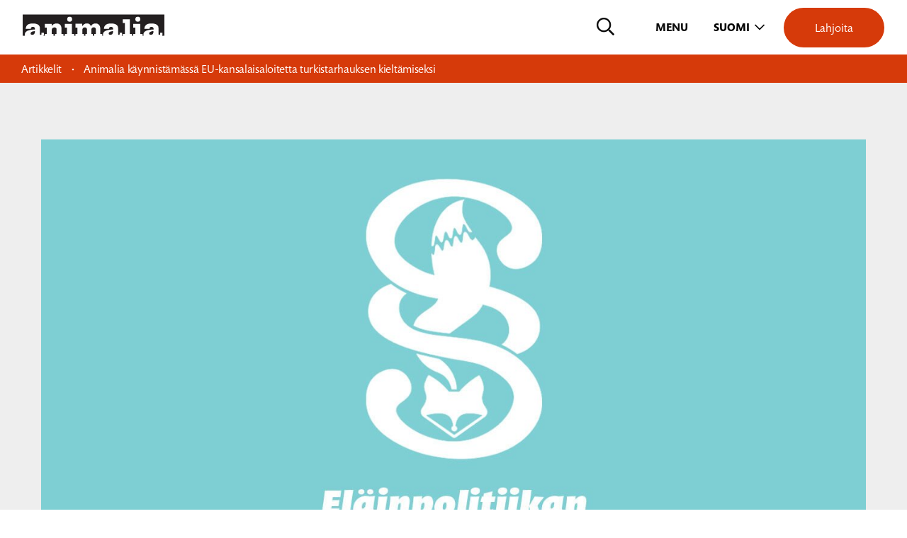

--- FILE ---
content_type: text/html; charset=UTF-8
request_url: https://animalia.fi/2022/05/18/animalia-kaynnistamassa-eurooppalaista-kansalaisaloitetta-turkistarhauksen-kieltamiseksi/
body_size: 21292
content:
<!DOCTYPE html><html lang="fi" class="no-js"><head><meta charset="UTF-8"><meta name="viewport" content="width=device-width, initial-scale=1, maximum-scale=1"><link rel="profile" href="http://gmpg.org/xfn/11"><link type="text/css" rel="stylesheet" href="//fast.fonts.net/cssapi/9bb39b26-014b-4ece-8c83-5de96263f7b1.css"/><meta name='robots' content='index, follow, max-image-preview:large, max-snippet:-1, max-video-preview:-1' /><title>Animalia mukana Fur Free Europe -kansalaisaloitteessa | Animalia</title><meta name="description" content="Animalia on mukana käynnistämässä Fur Free Europe -kansalaisaloitetta turkistarhauksen sekä turkisten myynnin kieltämiseksi." /><link rel="canonical" href="https://animalia.fi/2022/05/18/animalia-kaynnistamassa-eurooppalaista-kansalaisaloitetta-turkistarhauksen-kieltamiseksi/" /><meta property="og:locale" content="fi_FI" /><meta property="og:type" content="article" /><meta property="og:title" content="Animalia mukana Fur Free Europe -kansalaisaloitteessa | Animalia" /><meta property="og:description" content="Animalia on mukana käynnistämässä Fur Free Europe -kansalaisaloitetta turkistarhauksen sekä turkisten myynnin kieltämiseksi." /><meta property="og:url" content="https://animalia.fi/2022/05/18/animalia-kaynnistamassa-eurooppalaista-kansalaisaloitetta-turkistarhauksen-kieltamiseksi/" /><meta property="og:site_name" content="Animalia" /><meta property="article:publisher" content="https://www.facebook.com/animaliary" /><meta property="article:published_time" content="2022-05-18T06:48:26+00:00" /><meta property="article:modified_time" content="2022-06-06T06:12:31+00:00" /><meta property="og:image" content="https://animalia.fi/wp-content/uploads/2022/03/elainpolitiikan-kirjeenvaihtaja-artikkeli-4.jpg" /><meta property="og:image:width" content="1364" /><meta property="og:image:height" content="768" /><meta property="og:image:type" content="image/jpeg" /><meta name="author" content="Laura Uotila" /><meta name="twitter:card" content="summary_large_image" /><meta name="twitter:creator" content="@animaliary" /><meta name="twitter:site" content="@animaliary" /><meta name="twitter:label1" content="Kirjoittanut" /><meta name="twitter:data1" content="Laura Uotila" /><meta name="twitter:label2" content="Arvioitu lukuaika" /><meta name="twitter:data2" content="2 minuuttia" /> <script type="application/ld+json" class="yoast-schema-graph">{"@context":"https://schema.org","@graph":[{"@type":"Article","@id":"https://animalia.fi/2022/05/18/animalia-kaynnistamassa-eurooppalaista-kansalaisaloitetta-turkistarhauksen-kieltamiseksi/#article","isPartOf":{"@id":"https://animalia.fi/2022/05/18/animalia-kaynnistamassa-eurooppalaista-kansalaisaloitetta-turkistarhauksen-kieltamiseksi/"},"author":{"name":"Laura Uotila","@id":"https://animalia.fi/#/schema/person/6d0bc233735437ff174f4f40c1f23b37"},"headline":"Animalia käynnistämässä EU-kansalaisaloitetta turkistarhauksen kieltämiseksi","datePublished":"2022-05-18T06:48:26+00:00","dateModified":"2022-06-06T06:12:31+00:00","mainEntityOfPage":{"@id":"https://animalia.fi/2022/05/18/animalia-kaynnistamassa-eurooppalaista-kansalaisaloitetta-turkistarhauksen-kieltamiseksi/"},"wordCount":392,"image":{"@id":"https://animalia.fi/2022/05/18/animalia-kaynnistamassa-eurooppalaista-kansalaisaloitetta-turkistarhauksen-kieltamiseksi/#primaryimage"},"thumbnailUrl":"https://animalia.fi/wp-content/uploads/2022/03/elainpolitiikan-kirjeenvaihtaja-artikkeli-4.jpg","keywords":["Eläinpolitiikka","Turkistarhaus"],"articleSection":["Artikkelit"],"inLanguage":"fi"},{"@type":"WebPage","@id":"https://animalia.fi/2022/05/18/animalia-kaynnistamassa-eurooppalaista-kansalaisaloitetta-turkistarhauksen-kieltamiseksi/","url":"https://animalia.fi/2022/05/18/animalia-kaynnistamassa-eurooppalaista-kansalaisaloitetta-turkistarhauksen-kieltamiseksi/","name":"Animalia mukana Fur Free Europe -kansalaisaloitteessa | Animalia","isPartOf":{"@id":"https://animalia.fi/#website"},"primaryImageOfPage":{"@id":"https://animalia.fi/2022/05/18/animalia-kaynnistamassa-eurooppalaista-kansalaisaloitetta-turkistarhauksen-kieltamiseksi/#primaryimage"},"image":{"@id":"https://animalia.fi/2022/05/18/animalia-kaynnistamassa-eurooppalaista-kansalaisaloitetta-turkistarhauksen-kieltamiseksi/#primaryimage"},"thumbnailUrl":"https://animalia.fi/wp-content/uploads/2022/03/elainpolitiikan-kirjeenvaihtaja-artikkeli-4.jpg","datePublished":"2022-05-18T06:48:26+00:00","dateModified":"2022-06-06T06:12:31+00:00","author":{"@id":"https://animalia.fi/#/schema/person/6d0bc233735437ff174f4f40c1f23b37"},"description":"Animalia on mukana käynnistämässä Fur Free Europe -kansalaisaloitetta turkistarhauksen sekä turkisten myynnin kieltämiseksi.","breadcrumb":{"@id":"https://animalia.fi/2022/05/18/animalia-kaynnistamassa-eurooppalaista-kansalaisaloitetta-turkistarhauksen-kieltamiseksi/#breadcrumb"},"inLanguage":"fi","potentialAction":[{"@type":"ReadAction","target":["https://animalia.fi/2022/05/18/animalia-kaynnistamassa-eurooppalaista-kansalaisaloitetta-turkistarhauksen-kieltamiseksi/"]}]},{"@type":"ImageObject","inLanguage":"fi","@id":"https://animalia.fi/2022/05/18/animalia-kaynnistamassa-eurooppalaista-kansalaisaloitetta-turkistarhauksen-kieltamiseksi/#primaryimage","url":"https://animalia.fi/wp-content/uploads/2022/03/elainpolitiikan-kirjeenvaihtaja-artikkeli-4.jpg","contentUrl":"https://animalia.fi/wp-content/uploads/2022/03/elainpolitiikan-kirjeenvaihtaja-artikkeli-4.jpg","width":1364,"height":768,"caption":"Eläinpolitiikan kirjeenvaihtaja."},{"@type":"BreadcrumbList","@id":"https://animalia.fi/2022/05/18/animalia-kaynnistamassa-eurooppalaista-kansalaisaloitetta-turkistarhauksen-kieltamiseksi/#breadcrumb","itemListElement":[{"@type":"ListItem","position":1,"name":"Artikkelit","item":"https://animalia.fi/category/artikkelit/"},{"@type":"ListItem","position":2,"name":"Animalia käynnistämässä EU-kansalaisaloitetta turkistarhauksen kieltämiseksi"}]},{"@type":"WebSite","@id":"https://animalia.fi/#website","url":"https://animalia.fi/","name":"Animalia","description":"Eläinoikeuksien puolesta.","potentialAction":[{"@type":"SearchAction","target":{"@type":"EntryPoint","urlTemplate":"https://animalia.fi/?s={search_term_string}"},"query-input":{"@type":"PropertyValueSpecification","valueRequired":true,"valueName":"search_term_string"}}],"inLanguage":"fi"},{"@type":"Person","@id":"https://animalia.fi/#/schema/person/6d0bc233735437ff174f4f40c1f23b37","name":"Laura Uotila","image":{"@type":"ImageObject","inLanguage":"fi","@id":"https://animalia.fi/#/schema/person/image/","url":"https://secure.gravatar.com/avatar/085f266231af3b5b3c3d190d8577f9f2e70d4ffd1dfb3446b52b7605ef5243c2?s=96&d=mm&r=g","contentUrl":"https://secure.gravatar.com/avatar/085f266231af3b5b3c3d190d8577f9f2e70d4ffd1dfb3446b52b7605ef5243c2?s=96&d=mm&r=g","caption":"Laura Uotila"}}]}</script> <link rel="alternate" type="application/rss+xml" title="Animalia &raquo; syöte" href="https://animalia.fi/feed/" /><link rel="alternate" title="oEmbed (JSON)" type="application/json+oembed" href="https://animalia.fi/wp-json/oembed/1.0/embed?url=https%3A%2F%2Fanimalia.fi%2F2022%2F05%2F18%2Fanimalia-kaynnistamassa-eurooppalaista-kansalaisaloitetta-turkistarhauksen-kieltamiseksi%2F" /><link rel="alternate" title="oEmbed (XML)" type="text/xml+oembed" href="https://animalia.fi/wp-json/oembed/1.0/embed?url=https%3A%2F%2Fanimalia.fi%2F2022%2F05%2F18%2Fanimalia-kaynnistamassa-eurooppalaista-kansalaisaloitetta-turkistarhauksen-kieltamiseksi%2F&#038;format=xml" /><style id='wp-img-auto-sizes-contain-inline-css' type='text/css'>img:is([sizes=auto i],[sizes^="auto," i]){contain-intrinsic-size:3000px 1500px}
/*# sourceURL=wp-img-auto-sizes-contain-inline-css */</style><style id='wp-emoji-styles-inline-css' type='text/css'>img.wp-smiley, img.emoji {
		display: inline !important;
		border: none !important;
		box-shadow: none !important;
		height: 1em !important;
		width: 1em !important;
		margin: 0 0.07em !important;
		vertical-align: -0.1em !important;
		background: none !important;
		padding: 0 !important;
	}
/*# sourceURL=wp-emoji-styles-inline-css */</style><link data-optimized="1" rel='stylesheet' id='wp-block-library-css' href='https://animalia.fi/wp-content/litespeed/css/e64f06d530a8f422353c2a1c6f913db0.css?ver=03f46' type='text/css' media='all' /><style id='wp-block-heading-inline-css' type='text/css'>h1:where(.wp-block-heading).has-background,h2:where(.wp-block-heading).has-background,h3:where(.wp-block-heading).has-background,h4:where(.wp-block-heading).has-background,h5:where(.wp-block-heading).has-background,h6:where(.wp-block-heading).has-background{padding:1.25em 2.375em}h1.has-text-align-left[style*=writing-mode]:where([style*=vertical-lr]),h1.has-text-align-right[style*=writing-mode]:where([style*=vertical-rl]),h2.has-text-align-left[style*=writing-mode]:where([style*=vertical-lr]),h2.has-text-align-right[style*=writing-mode]:where([style*=vertical-rl]),h3.has-text-align-left[style*=writing-mode]:where([style*=vertical-lr]),h3.has-text-align-right[style*=writing-mode]:where([style*=vertical-rl]),h4.has-text-align-left[style*=writing-mode]:where([style*=vertical-lr]),h4.has-text-align-right[style*=writing-mode]:where([style*=vertical-rl]),h5.has-text-align-left[style*=writing-mode]:where([style*=vertical-lr]),h5.has-text-align-right[style*=writing-mode]:where([style*=vertical-rl]),h6.has-text-align-left[style*=writing-mode]:where([style*=vertical-lr]),h6.has-text-align-right[style*=writing-mode]:where([style*=vertical-rl]){rotate:180deg}
/*# sourceURL=https://animalia.fi/wp-includes/blocks/heading/style.min.css */</style><style id='wp-block-columns-inline-css' type='text/css'>.wp-block-columns{box-sizing:border-box;display:flex;flex-wrap:wrap!important}@media (min-width:782px){.wp-block-columns{flex-wrap:nowrap!important}}.wp-block-columns{align-items:normal!important}.wp-block-columns.are-vertically-aligned-top{align-items:flex-start}.wp-block-columns.are-vertically-aligned-center{align-items:center}.wp-block-columns.are-vertically-aligned-bottom{align-items:flex-end}@media (max-width:781px){.wp-block-columns:not(.is-not-stacked-on-mobile)>.wp-block-column{flex-basis:100%!important}}@media (min-width:782px){.wp-block-columns:not(.is-not-stacked-on-mobile)>.wp-block-column{flex-basis:0;flex-grow:1}.wp-block-columns:not(.is-not-stacked-on-mobile)>.wp-block-column[style*=flex-basis]{flex-grow:0}}.wp-block-columns.is-not-stacked-on-mobile{flex-wrap:nowrap!important}.wp-block-columns.is-not-stacked-on-mobile>.wp-block-column{flex-basis:0;flex-grow:1}.wp-block-columns.is-not-stacked-on-mobile>.wp-block-column[style*=flex-basis]{flex-grow:0}:where(.wp-block-columns){margin-bottom:1.75em}:where(.wp-block-columns.has-background){padding:1.25em 2.375em}.wp-block-column{flex-grow:1;min-width:0;overflow-wrap:break-word;word-break:break-word}.wp-block-column.is-vertically-aligned-top{align-self:flex-start}.wp-block-column.is-vertically-aligned-center{align-self:center}.wp-block-column.is-vertically-aligned-bottom{align-self:flex-end}.wp-block-column.is-vertically-aligned-stretch{align-self:stretch}.wp-block-column.is-vertically-aligned-bottom,.wp-block-column.is-vertically-aligned-center,.wp-block-column.is-vertically-aligned-top{width:100%}
/*# sourceURL=https://animalia.fi/wp-includes/blocks/columns/style.min.css */</style><style id='wp-block-paragraph-inline-css' type='text/css'>.is-small-text{font-size:.875em}.is-regular-text{font-size:1em}.is-large-text{font-size:2.25em}.is-larger-text{font-size:3em}.has-drop-cap:not(:focus):first-letter{float:left;font-size:8.4em;font-style:normal;font-weight:100;line-height:.68;margin:.05em .1em 0 0;text-transform:uppercase}body.rtl .has-drop-cap:not(:focus):first-letter{float:none;margin-left:.1em}p.has-drop-cap.has-background{overflow:hidden}:root :where(p.has-background){padding:1.25em 2.375em}:where(p.has-text-color:not(.has-link-color)) a{color:inherit}p.has-text-align-left[style*="writing-mode:vertical-lr"],p.has-text-align-right[style*="writing-mode:vertical-rl"]{rotate:180deg}
/*# sourceURL=https://animalia.fi/wp-includes/blocks/paragraph/style.min.css */</style><style id='global-styles-inline-css' type='text/css'>:root{--wp--preset--aspect-ratio--square: 1;--wp--preset--aspect-ratio--4-3: 4/3;--wp--preset--aspect-ratio--3-4: 3/4;--wp--preset--aspect-ratio--3-2: 3/2;--wp--preset--aspect-ratio--2-3: 2/3;--wp--preset--aspect-ratio--16-9: 16/9;--wp--preset--aspect-ratio--9-16: 9/16;--wp--preset--color--black: #000000;--wp--preset--color--cyan-bluish-gray: #abb8c3;--wp--preset--color--white: #FFFFFF;--wp--preset--color--pale-pink: #f78da7;--wp--preset--color--vivid-red: #cf2e2e;--wp--preset--color--luminous-vivid-orange: #ff6900;--wp--preset--color--luminous-vivid-amber: #fcb900;--wp--preset--color--light-green-cyan: #7bdcb5;--wp--preset--color--vivid-green-cyan: #00d084;--wp--preset--color--pale-cyan-blue: #8ed1fc;--wp--preset--color--vivid-cyan-blue: #0693e3;--wp--preset--color--vivid-purple: #9b51e0;--wp--preset--color--medium-black: #222211;--wp--preset--color--orange: #F75F30;--wp--preset--color--cyan: #6FC5CF;--wp--preset--color--light-cyan: #CCFCEE;--wp--preset--color--green: #007F62;--wp--preset--color--grey: #EEEEEE;--wp--preset--color--light-grey: #F7F7F7;--wp--preset--color--light-yellow: #FFD59E;--wp--preset--color--yellow: #FDB85D;--wp--preset--font-size--small: 13px;--wp--preset--font-size--medium: 20px;--wp--preset--font-size--large: 36px;--wp--preset--font-size--x-large: 42px;--wp--preset--spacing--20: 0.44rem;--wp--preset--spacing--30: 0.67rem;--wp--preset--spacing--40: 1rem;--wp--preset--spacing--50: 1.5rem;--wp--preset--spacing--60: 2.25rem;--wp--preset--spacing--70: 3.38rem;--wp--preset--spacing--80: 5.06rem;--wp--preset--shadow--natural: 6px 6px 9px rgba(0, 0, 0, 0.2);--wp--preset--shadow--deep: 12px 12px 50px rgba(0, 0, 0, 0.4);--wp--preset--shadow--sharp: 6px 6px 0px rgba(0, 0, 0, 0.2);--wp--preset--shadow--outlined: 6px 6px 0px -3px rgb(255, 255, 255), 6px 6px rgb(0, 0, 0);--wp--preset--shadow--crisp: 6px 6px 0px rgb(0, 0, 0);}:where(.is-layout-flex){gap: 0.5em;}:where(.is-layout-grid){gap: 0.5em;}body .is-layout-flex{display: flex;}.is-layout-flex{flex-wrap: wrap;align-items: center;}.is-layout-flex > :is(*, div){margin: 0;}body .is-layout-grid{display: grid;}.is-layout-grid > :is(*, div){margin: 0;}:where(.wp-block-columns.is-layout-flex){gap: 2em;}:where(.wp-block-columns.is-layout-grid){gap: 2em;}:where(.wp-block-post-template.is-layout-flex){gap: 1.25em;}:where(.wp-block-post-template.is-layout-grid){gap: 1.25em;}.has-black-color{color: var(--wp--preset--color--black) !important;}.has-cyan-bluish-gray-color{color: var(--wp--preset--color--cyan-bluish-gray) !important;}.has-white-color{color: var(--wp--preset--color--white) !important;}.has-pale-pink-color{color: var(--wp--preset--color--pale-pink) !important;}.has-vivid-red-color{color: var(--wp--preset--color--vivid-red) !important;}.has-luminous-vivid-orange-color{color: var(--wp--preset--color--luminous-vivid-orange) !important;}.has-luminous-vivid-amber-color{color: var(--wp--preset--color--luminous-vivid-amber) !important;}.has-light-green-cyan-color{color: var(--wp--preset--color--light-green-cyan) !important;}.has-vivid-green-cyan-color{color: var(--wp--preset--color--vivid-green-cyan) !important;}.has-pale-cyan-blue-color{color: var(--wp--preset--color--pale-cyan-blue) !important;}.has-vivid-cyan-blue-color{color: var(--wp--preset--color--vivid-cyan-blue) !important;}.has-vivid-purple-color{color: var(--wp--preset--color--vivid-purple) !important;}.has-black-background-color{background-color: var(--wp--preset--color--black) !important;}.has-cyan-bluish-gray-background-color{background-color: var(--wp--preset--color--cyan-bluish-gray) !important;}.has-white-background-color{background-color: var(--wp--preset--color--white) !important;}.has-pale-pink-background-color{background-color: var(--wp--preset--color--pale-pink) !important;}.has-vivid-red-background-color{background-color: var(--wp--preset--color--vivid-red) !important;}.has-luminous-vivid-orange-background-color{background-color: var(--wp--preset--color--luminous-vivid-orange) !important;}.has-luminous-vivid-amber-background-color{background-color: var(--wp--preset--color--luminous-vivid-amber) !important;}.has-light-green-cyan-background-color{background-color: var(--wp--preset--color--light-green-cyan) !important;}.has-vivid-green-cyan-background-color{background-color: var(--wp--preset--color--vivid-green-cyan) !important;}.has-pale-cyan-blue-background-color{background-color: var(--wp--preset--color--pale-cyan-blue) !important;}.has-vivid-cyan-blue-background-color{background-color: var(--wp--preset--color--vivid-cyan-blue) !important;}.has-vivid-purple-background-color{background-color: var(--wp--preset--color--vivid-purple) !important;}.has-black-border-color{border-color: var(--wp--preset--color--black) !important;}.has-cyan-bluish-gray-border-color{border-color: var(--wp--preset--color--cyan-bluish-gray) !important;}.has-white-border-color{border-color: var(--wp--preset--color--white) !important;}.has-pale-pink-border-color{border-color: var(--wp--preset--color--pale-pink) !important;}.has-vivid-red-border-color{border-color: var(--wp--preset--color--vivid-red) !important;}.has-luminous-vivid-orange-border-color{border-color: var(--wp--preset--color--luminous-vivid-orange) !important;}.has-luminous-vivid-amber-border-color{border-color: var(--wp--preset--color--luminous-vivid-amber) !important;}.has-light-green-cyan-border-color{border-color: var(--wp--preset--color--light-green-cyan) !important;}.has-vivid-green-cyan-border-color{border-color: var(--wp--preset--color--vivid-green-cyan) !important;}.has-pale-cyan-blue-border-color{border-color: var(--wp--preset--color--pale-cyan-blue) !important;}.has-vivid-cyan-blue-border-color{border-color: var(--wp--preset--color--vivid-cyan-blue) !important;}.has-vivid-purple-border-color{border-color: var(--wp--preset--color--vivid-purple) !important;}.has-small-font-size{font-size: var(--wp--preset--font-size--small) !important;}.has-medium-font-size{font-size: var(--wp--preset--font-size--medium) !important;}.has-large-font-size{font-size: var(--wp--preset--font-size--large) !important;}.has-x-large-font-size{font-size: var(--wp--preset--font-size--x-large) !important;}
:where(.wp-block-columns.is-layout-flex){gap: 2em;}:where(.wp-block-columns.is-layout-grid){gap: 2em;}
/*# sourceURL=global-styles-inline-css */</style><style id='core-block-supports-inline-css' type='text/css'>.wp-container-core-columns-is-layout-9d6595d7{flex-wrap:nowrap;}
/*# sourceURL=core-block-supports-inline-css */</style><style id='classic-theme-styles-inline-css' type='text/css'>/*! This file is auto-generated */
.wp-block-button__link{color:#fff;background-color:#32373c;border-radius:9999px;box-shadow:none;text-decoration:none;padding:calc(.667em + 2px) calc(1.333em + 2px);font-size:1.125em}.wp-block-file__button{background:#32373c;color:#fff;text-decoration:none}
/*# sourceURL=/wp-includes/css/classic-themes.min.css */</style><link data-optimized="1" rel='stylesheet' id='screen-stylesheet-css' href='https://animalia.fi/wp-content/litespeed/css/eb5d581cf96bc3583c4ef4347abb5f0d.css?ver=3c2e1' type='text/css' media='all' /><link data-optimized="1" rel='stylesheet' id='print-stylesheet-css' href='https://animalia.fi/wp-content/litespeed/css/b19430b75ea64ea9456801d9f3952589.css?ver=6a824' type='text/css' media='print' /> <script type="text/javascript" id="jquery-core-js-extra">/*  */
var SDT_DATA = {"ajaxurl":"https://animalia.fi/wp-admin/admin-ajax.php","siteUrl":"https://animalia.fi/","pluginsUrl":"https://animalia.fi/wp-content/plugins","isAdmin":""};
//# sourceURL=jquery-core-js-extra
/*  */</script> <script type="text/javascript" src="https://animalia.fi/wp-includes/js/jquery/jquery.min.js?ver=3.7.1" id="jquery-core-js"></script> <script type="text/javascript" src="https://animalia.fi/wp-includes/js/jquery/jquery-migrate.min.js?ver=3.4.1" id="jquery-migrate-js"></script> <link rel="https://api.w.org/" href="https://animalia.fi/wp-json/" /><link rel="alternate" title="JSON" type="application/json" href="https://animalia.fi/wp-json/wp/v2/posts/11364" /><link rel="EditURI" type="application/rsd+xml" title="RSD" href="https://animalia.fi/xmlrpc.php?rsd" /><meta name="generator" content="WordPress 6.9" /><link rel='shortlink' href='https://animalia.fi/?p=11364' /><meta name="generator" content="WPML ver:4.8.6 stt:18,50;" /> <script>(function(html){html.className = html.className.replace(/\bno-js\b/,'js')})(document.documentElement);</script>  <script>(function(w,d,s,l,i){w[l]=w[l]||[];w[l].push({'gtm.start':
new Date().getTime(),event:'gtm.js'});var f=d.getElementsByTagName(s)[0],
j=d.createElement(s),dl=l!='dataLayer'?'&l='+l:'';j.async=true;j.src=
'https://www.googletagmanager.com/gtm.js?id='+i+dl;f.parentNode.insertBefore(j,f);
})(window,document,'script','dataLayer','GTM-TQR7DPT');</script> <link rel="icon" href="https://animalia.fi/wp-content/uploads/2021/03/animaliafavicon.jpg" sizes="32x32" /><link rel="icon" href="https://animalia.fi/wp-content/uploads/2021/03/animaliafavicon.jpg" sizes="192x192" /><link rel="apple-touch-icon" href="https://animalia.fi/wp-content/uploads/2021/03/animaliafavicon.jpg" /><meta name="msapplication-TileImage" content="https://animalia.fi/wp-content/uploads/2021/03/animaliafavicon.jpg" /> <script id="CookieConsent" src="https://policy.app.cookieinformation.com/uc.js"
        data-culture="fi" type="text/javascript" data-gcm-version="2.0"></script> </head><body class="wp-singular post-template-default single single-post postid-11364 single-format-standard wp-theme-animalia">
<noscript><iframe src="https://www.googletagmanager.com/ns.html?id=GTM-TQR7DPT"
height="0" width="0" style="display:none;visibility:hidden"></iframe></noscript><div class="dummy"></div><div id="page" class="site"><div class="site-inner"><header id="masthead" class="site-header top" role="banner"><div class="container"><div class="row"><div class="site-header-main"><div class="site-header-left"><div class="site-branding">
<a href="https://animalia.fi">
<svg xmlns="http://www.w3.org/2000/svg" width="234.28" height="34.49" viewBox="0 0 234.28 34.49"><defs><style>.cls-1{fill:#fcfcfc;}.cls-2{fill:#231f20;}</style></defs><g id="Layer_2" data-name="Layer 2"><g id="Layer_1-2" data-name="Layer 1"><rect class="cls-1" y="1.55" width="234.28" height="32.92"/><path class="cls-2" d="M73.59,7.61a4.07,4.07,0,1,0,4.07-4.07,4.07,4.07,0,0,0-4.07,4.07Zm112.68,0a4.07,4.07,0,1,0,4.07-4.07,4.07,4.07,0,0,0-4.07,4.07ZM0,0H234.28V34.47H230.6a8.21,8.21,0,0,0,.57-3.2A11.73,11.73,0,0,0,231,29.6H227.1c.09,1.07.52,3.6-1.16,3.6-1,0-1.37-.73-1.37-1.63V21.92c0-6.09-6.78-7.38-11.59-7.38-6.48,0-11.37,1.8-11.89,8.84h8.45c0-2.23,1-3.26,3.35-3.26,1.59,0,3.43.73,3.43,2.57v1.72c-5.11,0-16.74.9-16.74,7.9a6.59,6.59,0,0,0,.34,2.17h-1.65v-2.9h-3.78V15.1H182.6v6.18h3.78v10.3H182.6v2.9h-2v-2.9h-3.43V7.63H165.59v6.14H169V31.58h-3.43v2.9h-1.81a8.21,8.21,0,0,0,.57-3.2,11.73,11.73,0,0,0-.21-1.67h-3.86c.09,1.07.52,3.6-1.16,3.6-1,0-1.37-.73-1.37-1.63V21.93c0-6.09-6.78-7.38-11.59-7.38-6.48,0-11.37,1.8-11.89,8.84h8.45c0-2.23,1-3.26,3.35-3.26,1.59,0,3.43.73,3.43,2.57v1.72c-5.11,0-16.74.9-16.74,7.9a6.59,6.59,0,0,0,.34,2.17h-1.7v-2.9h-3.22v-10a7.09,7.09,0,0,0-7.42-7.08c-3.82,0-6,1.2-7.94,4.46l-.26-.51a6.48,6.48,0,0,0-6.35-3.95c-3.39,0-6.31,1.5-7.6,5.06l-.09-4.51H87.23v6.18h3.35v10.3H87.23v2.9h-2v-2.9H81.45V15.1H69.56v6.18h3.78v10.3H69.56v2.9H67.33v-2.9H64.11v-9.1c0-5.41-3.52-7.94-8-7.94-3.22,0-6.57,1.33-8.11,4.33V15.09H36.57v6.18h3.35v10.3H36.57v2.9h-2a8.21,8.21,0,0,0,.57-3.2,11.73,11.73,0,0,0-.21-1.67H31c.09,1.07.51,3.6-1.16,3.6-1,0-1.37-.73-1.37-1.63V21.92c0-6.09-6.78-7.38-11.59-7.38-6.48,0-11.37,1.8-11.89,8.84h8.45c0-2.23,1-3.26,3.35-3.26,1.59,0,3.43.73,3.43,2.57v1.72c-5.11,0-16.74.9-16.74,7.9a6.59,6.59,0,0,0,.34,2.17H0V0ZM20.24,27.06a17.87,17.87,0,0,1-.13,2.19A4.41,4.41,0,0,1,15.82,33c-1.46,0-2.75-.51-2.75-2.19,0-2.83,4.63-3.73,6.78-3.73Zm33.17,7.41H50.84v-2.9H48.05V25.26A4.21,4.21,0,0,1,52.43,21c2.27,0,3.6,1,3.6,3.3v7.25H53.41v2.91Zm96-7.41a17.87,17.87,0,0,1-.13,2.19A4.41,4.41,0,0,1,145,33c-1.46,0-2.75-.51-2.75-2.19,0-2.83,4.63-3.73,6.78-3.73Zm66.82,0a17.87,17.87,0,0,1-.13,2.19A4.41,4.41,0,0,1,211.85,33c-1.46,0-2.75-.51-2.75-2.19,0-2.83,4.64-3.73,6.78-3.73ZM103.73,34.47H101.2v-2.9H98.67V25.13a3.91,3.91,0,0,1,4.16-4.21c2.4,0,3.56,1.59,3.56,3.86v6.78h-2.66v2.91Zm14.72,0h-2.53v-2.9h-2.4V25a3.9,3.9,0,0,1,4-4.21c2.79,0,3.52,1.85,3.52,4.33v6.48h-2.62v2.91"/></g></g></svg>                                        </a></div><div class="outside-links desktop"><ul><li class="outside-link"><a href="https://animaliamedia.fi/" target="_blank" >Animalia-media</a></li></ul></div></div><div class="site-header-right"><button type="button" class="search-toggle btn-icon order-2 order-lg-1"><span class="screen-reader-text">Hae</span></button><div class="site-search hide d-flex align-items-start"><form id="vue-search" v-on:submit="onSubmit" :class="{ready: ready, searching: searching}" role="search" method="get" class="search-form" action="https://animalia.fi/" >
<label>
<span class="screen-reader-text">Hae:</span>
<input v-model="searchterm" autocomplete="off" v-on:focus="searchfieldfocus" type="search" class="search-field hide-desktop" placeholder="Hae sivustolta&hellip;" value="" name="s" />
<input v-model="searchterm" autocomplete="off" v-on:focus="searchfieldfocus" type="search" class="search-field hide-mobile" placeholder="Mitä voimme auttaa sinua löytämään?&hellip;" value="" name="s" />
<button type="submit" class="search-submit btn-icon" :class="{disabled: searchterm.length < mintermlength}"><span class="screen-reader-text">Hae</span></button>
<button type="button" class="search-close btn-icon"><span class="screen-reader-text">Sulje haku</span></button>
</label><div class="live-results" v-if="results != null && resultsvisible">
<button id="close-search-results" v-on:click.prevent="closeBtnClicked"><span class="screen-reader-text">Sulje tulokset</span></button>
<livesearchresults :results="results"></livesearchresults></div></form></div>
<button class="hamburger hamburger--collapse order-1 order-lg-2" type="button" aria-label="Avaa päävalikko">
<span class="hamburger-box">
</span>
</button><div class="language-selector order-lg-2 desktop-lang-switcher">
<button class='lang-change-btn open-language-selector' aria-label='Avaa kielivalitsin'><button class="active-lang">Suomi</button><ul class="language"><li><a href="https://animalia.fi/sv" class="lang-select-btnsv" aria-label="sv">Svenska</a></li></ul></button></div><div class="header-cta order-3">
<a href="https://animalia.fi/lahjoittaminen/kertalahjoitus-elaimille/" class="button orange" target="">Lahjoita</a></div></div></div></div></div><div class="site-header-overlay mobile"><div class="mobile-navigation"><div id="site-header-menu" class="site-header-menu"><nav id="site-navigation" class="main-navigation" role="navigation" aria-label="Päävalikko"><div class="menu-paavalikko-container"><ul id="menu-paavalikko" class="primary-menu"><li  class=" menu-item menu-item-type-post_type menu-item-object-page menu-item-home"><a href="https://animalia.fi/">Etusivu</a></li><li  class=" menu-item menu-item-type-post_type menu-item-object-page menu-item-has-children"><a href="https://animalia.fi/lahjoittaminen/">Lahjoittaminen</a>
<button class="sub-menu-toggle" aria-label="Avaa alavalikko"><i class="fal fa-times"></i></button><ul class="sub-menu"><li  class=" menu-item menu-item-type-post_type menu-item-object-page menu-item-has-children"><a href="https://animalia.fi/lahjoittaminen/lahjoitus-elaimille/">Kertalahjoitus</a>
<button class="sub-menu-toggle" aria-label="Avaa alavalikko"><i class="fal fa-times"></i></button><ul class="sub-menu"><li  class=" menu-item menu-item-type-post_type menu-item-object-page"><a href="https://animalia.fi/lahjoittaminen/lahjoitus-elaimille/lahjoitustilit-ja-tekstiviestit/">Lahjoitustilit ja -tekstiviestit</a></li></ul></li><li  class=" menu-item menu-item-type-post_type menu-item-object-page"><a href="https://animalia.fi/lahjoittaminen/kuukausilahjoitus-elaimille/">Kuukausilahjoitus</a></li><li  class=" menu-item menu-item-type-post_type menu-item-object-page"><a href="https://animalia.fi/lahjoittaminen/testamenttilahjoitus/">Testamenttilahjoitus</a></li><li  class=" menu-item menu-item-type-post_type menu-item-object-page"><a href="https://animalia.fi/lahjoittaminen/aineeton-lahja/">Aineettomat lahjat</a></li><li  class=" menu-item menu-item-type-post_type menu-item-object-page"><a href="https://animalia.fi/lahjoittaminen/oma-kerays-elaimille/">Oma keräys</a></li><li  class=" menu-item menu-item-type-post_type menu-item-object-page"><a href="https://animalia.fi/lahjoittaminen/miten-lahjoitus-elaimille-kaytetaan/">Lahjoitusten käyttö</a></li><li  class=" menu-item menu-item-type-post_type menu-item-object-page"><a href="https://animalia.fi/lahjoittaminen/yrityslahjoitus-ja-yhteistyo/">Yrityslahjoitukset ja yhteistyö</a></li></ul></li><li  class=" menu-item menu-item-type-post_type menu-item-object-page menu-item-has-children"><a href="https://animalia.fi/tule-mukaan/">Tule mukaan</a>
<button class="sub-menu-toggle" aria-label="Avaa alavalikko"><i class="fal fa-times"></i></button><ul class="sub-menu"><li  class=" menu-item menu-item-type-post_type menu-item-object-page"><a href="https://animalia.fi/tule-mukaan-2/vapaaehtoistyo-ja-alueosastot/">Vapaaehtoistyö ja alueosastot</a></li><li  class=" menu-item menu-item-type-post_type menu-item-object-page"><a href="https://animalia.fi/tule-mukaan-2/auta-elaimia-jasenena/">Liity jäseneksi</a></li><li  class=" menu-item menu-item-type-post_type menu-item-object-page"><a href="https://animalia.fi/tapahtumat/">Tulevat tapahtumat</a></li><li  class=" menu-item menu-item-type-post_type menu-item-object-page"><a href="https://animalia.fi/tule-mukaan-2/elainten-oikeudet-opetuksessa/">Eläinten oikeudet opetuksessa</a></li></ul></li><li  class=" menu-item menu-item-type-post_type menu-item-object-page menu-item-has-children"><a href="https://animalia.fi/elainten-oikeudet/">Eläinten oikeudet</a>
<button class="sub-menu-toggle" aria-label="Avaa alavalikko"><i class="fal fa-times"></i></button><ul class="sub-menu"><li  class=" menu-item menu-item-type-post_type menu-item-object-page"><a href="https://animalia.fi/elainten-oikeudet/elainkokeet/">Eläinkokeet</a></li><li  class=" menu-item menu-item-type-post_type menu-item-object-page menu-item-has-children"><a href="https://animalia.fi/elainten-oikeudet/elaintuotanto/">Eläintuotanto</a>
<button class="sub-menu-toggle" aria-label="Avaa alavalikko"><i class="fal fa-times"></i></button><ul class="sub-menu"><li  class=" menu-item menu-item-type-post_type menu-item-object-page"><a href="https://animalia.fi/elainten-oikeudet/elaintuotanto/broilerit/">Broilerit</a></li><li  class=" menu-item menu-item-type-post_type menu-item-object-page"><a href="https://animalia.fi/elainten-oikeudet/elaintuotanto/munijakanat/">Munijakanat</a></li><li  class=" menu-item menu-item-type-post_type menu-item-object-page"><a href="https://animalia.fi/elainten-oikeudet/elaintuotanto/emakot-ja-porsaat/">Emakot ja porsaat</a></li><li  class=" menu-item menu-item-type-post_type menu-item-object-page"><a href="https://animalia.fi/elainten-oikeudet/elaintuotanto/lihasiat/">Lihasiat</a></li><li  class=" menu-item menu-item-type-post_type menu-item-object-page"><a href="https://animalia.fi/elainten-oikeudet/elaintuotanto/lypsylehmat/">Lypsylehmät</a></li><li  class=" menu-item menu-item-type-post_type menu-item-object-page"><a href="https://animalia.fi/elainten-oikeudet/elaintuotanto/lihanaudat/">Lihanaudat</a></li><li  class=" menu-item menu-item-type-post_type menu-item-object-page"><a href="https://animalia.fi/kalankasvatus/">Kalankasvatus</a></li></ul></li><li  class=" menu-item menu-item-type-post_type menu-item-object-page menu-item-has-children"><a href="https://animalia.fi/elainten-oikeudet/turkistarhaus/">Turkistarhaus</a>
<button class="sub-menu-toggle" aria-label="Avaa alavalikko"><i class="fal fa-times"></i></button><ul class="sub-menu"><li  class=" menu-item menu-item-type-post_type menu-item-object-page"><a href="https://animalia.fi/elainten-oikeudet/turkistarhaus/turkiselainten-hyvinvointiongelmat/">Turkiseläinten hyvinvointiongelmat</a></li><li  class=" menu-item menu-item-type-post_type menu-item-object-page"><a href="https://animalia.fi/elainten-oikeudet/turkistarhaus/turkistarhauskiellot-maailmalla/">Turkistarhauskiellot maailmalla</a></li><li  class=" menu-item menu-item-type-post_type menu-item-object-page"><a href="https://animalia.fi/elainten-oikeudet/turkistarhaus/turkistarhauksen-ymparistovaikutukset/">Turkistarhauksen ympäristövaikutukset</a></li></ul></li><li  class=" menu-item menu-item-type-post_type menu-item-object-page menu-item-has-children"><a href="https://animalia.fi/elainpolitiikka/">Eläinpolitiikka</a>
<button class="sub-menu-toggle" aria-label="Avaa alavalikko"><i class="fal fa-times"></i></button><ul class="sub-menu"><li  class=" menu-item menu-item-type-post_type menu-item-object-page"><a href="https://animalia.fi/elainpoliittinen-puoluekysely/">Eläinpoliittiset puoluekyselyt</a></li><li  class=" menu-item menu-item-type-post_type menu-item-object-page"><a href="https://animalia.fi/kuntavaalit/">Kuntavaalit</a></li><li  class=" menu-item menu-item-type-post_type menu-item-object-page"><a href="https://animalia.fi/eu-vaalit/">EU-vaalit 2024</a></li><li  class=" menu-item menu-item-type-post_type menu-item-object-page"><a href="https://animalia.fi/presidentinvaalit/">Presidentinvaalit 2024</a></li><li  class=" menu-item menu-item-type-post_type menu-item-object-page"><a href="https://animalia.fi/eduskuntavaalit-2023/">Eduskuntavaalit 2023</a></li></ul></li><li  class=" menu-item menu-item-type-post_type menu-item-object-page menu-item-has-children"><a href="https://animalia.fi/elainten-oikeudet/muut-elaimet/">Muut eläimet</a>
<button class="sub-menu-toggle" aria-label="Avaa alavalikko"><i class="fal fa-times"></i></button><ul class="sub-menu"><li  class=" menu-item menu-item-type-post_type menu-item-object-page"><a href="https://animalia.fi/elainten-oikeudet/muut-elaimet/lemmikkielaimet/">Lemmikkieläimet</a></li><li  class=" menu-item menu-item-type-post_type menu-item-object-page"><a href="https://animalia.fi/elainten-oikeudet/muut-elaimet/kalastus/">Kalastus</a></li><li  class=" menu-item menu-item-type-post_type menu-item-object-page"><a href="https://animalia.fi/elainten-oikeudet/muut-elaimet/metsastys/">Metsästys</a></li><li  class=" menu-item menu-item-type-post_type menu-item-object-page"><a href="https://animalia.fi/elainten-oikeudet/muut-elaimet/hyonteiset/">Hyönteiset</a></li><li  class=" menu-item menu-item-type-post_type menu-item-object-page"><a href="https://animalia.fi/elainten-oikeudet/muut-elaimet/elainten-kaytto-viihteena/">Eläinten käyttö viihteenä</a></li><li  class=" menu-item menu-item-type-post_type menu-item-object-page"><a href="https://animalia.fi/elainten-oikeudet/muut-elaimet/aasian-karhutarhaus/">Aasian karhutarhaus</a></li></ul></li></ul></li><li  class=" menu-item menu-item-type-post_type menu-item-object-page menu-item-has-children"><a href="https://animalia.fi/eettinen-kuluttaminen/">Eettinen kuluttaminen</a>
<button class="sub-menu-toggle" aria-label="Avaa alavalikko"><i class="fal fa-times"></i></button><ul class="sub-menu"><li  class=" menu-item menu-item-type-post_type menu-item-object-page"><a href="https://animalia.fi/eettinen-kuluttaminen/ilmastoystavallinen-ruoka/">Ilmastoystävällinen ruoka</a></li><li  class=" menu-item menu-item-type-post_type menu-item-object-page"><a href="https://animalia.fi/eettinen-kuluttaminen/elainkokeeton-kosmetiikka/">Eläinkokeeton kosmetiikka</a></li><li  class=" menu-item menu-item-type-post_type menu-item-object-page"><a href="https://animalia.fi/eettinen-kuluttaminen/turkittomat-liikkeet/">Turkittomat liikkeet</a></li></ul></li><li  class=" menu-item menu-item-type-post_type menu-item-object-page menu-item-has-children"><a href="https://animalia.fi/animalia/">Animalia</a>
<button class="sub-menu-toggle" aria-label="Avaa alavalikko"><i class="fal fa-times"></i></button><ul class="sub-menu"><li  class=" menu-item menu-item-type-custom menu-item-object-custom"><a href="https://animalia.fi/kampanjat/tuhotuotetut/">Tuhotuotetut</a></li><li  class=" menu-item menu-item-type-post_type menu-item-object-page"><a href="https://animalia.fi/animalia/tietoa-animaliasta/">Tietoa Animaliasta</a></li><li  class=" menu-item menu-item-type-post_type menu-item-object-page"><a href="https://animalia.fi/animalia/saavutukset-ja-historia/">Saavutukset ja historia</a></li><li  class=" menu-item menu-item-type-post_type menu-item-object-page"><a href="https://animalia.fi/animalia/animalian-toimintaperiaatteet/">Animalian toimintaperiaatteet</a></li><li  class=" menu-item menu-item-type-post_type menu-item-object-page"><a href="https://animalia.fi/animalia/saannot/">Säännöt</a></li><li  class=" menu-item menu-item-type-post_type menu-item-object-page"><a href="https://animalia.fi/animalia/turvallisemman-tilan-periaatteet-animaliassa/">Turvallisemman tilan periaatteet Animaliassa</a></li><li  class=" menu-item menu-item-type-post_type menu-item-object-page"><a href="https://animalia.fi/animalia/animalia-lehti-ja-animalia-media/">Animalia-lehti ja Animalia-media</a></li><li  class=" menu-item menu-item-type-post_type menu-item-object-page"><a href="https://animalia.fi/uutiskirje/">Tilaa Animalian uutiskirje</a></li></ul></li><li  class=" menu-item menu-item-type-post_type menu-item-object-page"><a href="https://animalia.fi/ota-yhteytta/">Ota yhteyttä</a></li></ul></div></nav></div><div class="topical-links"><h3 class="topical-title">Ajankohtainen sisältö</h3><ul><li><a href="https://animalia.fi/ajankohtaista/">Ajankohtaista</a></li><li><a href="https://animalia.fi/julkaisut/">Julkaisut</a></li><li><a href="https://animalia.fi/ota-yhteytta/tukijapalvelu/">Usein kysyttyä</a></li><li><a href="https://lahjaelaimille.fi/">Lahja eläimille >></a></li></ul></div><div class="outside-links"><ul><li class="outside-link"><a href="https://animaliamedia.fi/" target="_blank" >Animalia-media</a></li></ul></div><div class="language-selector order-lg-2 mobile-lang-switcher">
<button class='lang-change-btn open-language-selector' aria-label='Avaa kielivalitsin'><button class="active-lang">Suomi</button><ul class="language"><li><a href="https://animalia.fi/sv" class="lang-select-btnsv" aria-label="sv">Svenska</a></li></ul></button></div><div class="social-links"><h3>Seuraa meitä somessa</h3><div class="social-icons">
<a href="https://www.facebook.com/animaliary/" class="social-icon facebook" aria-label="facebook" target="_blank">
<svg xmlns="http://www.w3.org/2000/svg" width="22" height="21.859" viewBox="0 0 22 21.859">
<path fill="#fff" d="M713.526 349.955v-7.679h2.033c.513 0 .513 0 .586-.5l.41-2.67h-3.023c0-.83-.057-1.628.016-2.411a1.5 1.5 0 0 1 1.675-1.379c.472-.005.949 0 1.441 0v-2.691a10.4 10.4 0 0 0-3.583-.078 3.522 3.522 0 0 0-2.873 2.971 10.062 10.062 0 0 0-.119 1.727c-.021.612-.005 1.224-.005 1.861H707.3v3.173h2.763v7.663a10.958 10.958 0 1 1 3.458.016z" transform="translate(-700.796 -328.095)" />
</svg></a>
<a href="https://twitter.com/animaliary/" class="social-icon twitter" aria-label="twitter" target="_blank">
<svg aria-hidden="true" role="img" xmlns="http://www.w3.org/2000/svg" viewBox="0 0 400 400">
<path d="M153.6,301.6c94.3,0,145.9-78.2,145.9-145.9c0-2.2,0-4.4-0.1-6.6c10-7.2,18.7-16.3,25.6-26.6c-9.2,4.1-19.1,6.8-29.5,8.1c10.6-6.3,18.7-16.4,22.6-28.4c-9.9,5.9-20.9,10.1-32.6,12.4c-9.4-10-22.7-16.2-37.4-16.2c-28.3,0-51.3,23-51.3,51.3c0,4,0.5,7.9,1.3,11.7c-42.6-2.1-80.4-22.6-105.7-53.6c-4.4,7.6-6.9,16.4-6.9,25.8c0,17.8,9.1,33.5,22.8,42.7c-8.4-0.3-16.3-2.6-23.2-6.4c0,0.2,0,0.4,0,0.7c0,24.8,17.7,45.6,41.1,50.3c-4.3,1.2-8.8,1.8-13.5,1.8c-3.3,0-6.5-0.3-9.6-0.9c6.5,20.4,25.5,35.2,47.9,35.6c-17.6,13.8-39.7,22-63.7,22c-4.1,0-8.2-0.2-12.2-0.7C97.7,293.1,124.7,301.6,153.6,301.6" />
</svg>
</a>
<a href="https://fi.linkedin.com/company/animaliary" class="social-icon linkedin" aria-label="linkedin" target="_blank">
<svg xmlns="http://www.w3.org/2000/svg" width="22" height="22.001" viewBox="0 0 22 22.001">
<path fill="#fff" d="M548.37 358.183v-.466c.012-.083.026-.167.036-.251.073-.585.105-1.178.222-1.754a10.953 10.953 0 0 1 9.261-8.638c.414-.055.832-.084 1.247-.125h.466a1.889 1.889 0 0 0 .227.035 10.531 10.531 0 0 1 5 1.452 10.811 10.811 0 0 1 5.356 7.713c.085.472.123.952.182 1.428v.746c-.014.091-.033.182-.039.273a11.008 11.008 0 0 1-9.137 10.167c-.48.086-.967.126-1.451.187H559c-.53-.067-1.065-.109-1.59-.2a10.97 10.97 0 0 1-8.9-9.269c-.067-.433-.096-.867-.14-1.298zm17.78 5.711c.005-.074.011-.12.011-.165 0-1.592.019-3.184-.009-4.776a9.039 9.039 0 0 0-.213-1.8 2.263 2.263 0 0 0-1.759-1.795 4.734 4.734 0 0 0-2.374-.01 2.346 2.346 0 0 0-1.258.754c-.061.073-.117.15-.219.282v-1.161h-2.4v8.664h2.522v-.268c0-1.375-.015-2.75.009-4.124a4.379 4.379 0 0 1 .2-1.255 1.318 1.318 0 0 1 1.487-.865 1.2 1.2 0 0 1 1.226.947 5.212 5.212 0 0 1 .158 1.24c.019 1.351.007 2.7.007 4.054 0 .09.007.18.012.275zm-12.991-8.652v8.635h3v-8.635zm3.033-2.819a1.53 1.53 0 1 0-1.543 1.51 1.533 1.533 0 0 0 1.543-1.509z" transform="translate(-548.37 -346.95)" />
</svg>
</a>
<a href="https://www.instagram.com/animaliary/" class="social-icon instagram" aria-label="instagram" target="_blank">
<svg xmlns="http://www.w3.org/2000/svg" id="Instagram_logo" width="22" height="21.945" viewBox="0 0 22 21.945">
<path id="Path_8" d="M778.308 354.991c0 2.071.029 4.142-.01 6.213a4.7 4.7 0 0 1-1.625 3.519 4.526 4.526 0 0 1-2.256 1.108 6.31 6.31 0 0 1-1.086.117c-4.071.008-8.143.046-12.212-.013a4.616 4.616 0 0 1-4.278-2.769 5.149 5.149 0 0 1-.522-2.335c.021-3.991-.02-7.982.024-11.972a4.739 4.739 0 0 1 1.867-3.748 4.487 4.487 0 0 1 2.2-.969 6.939 6.939 0 0 1 .981-.106c4.036-.007 8.072-.029 12.108.008a4.727 4.727 0 0 1 3.794 1.925 4.6 4.6 0 0 1 .862 1.846 5.36 5.36 0 0 1 .147 1.14c.013 2.011.006 4.023.006 6.036zm-3 .03h.009v-3.456a4.654 4.654 0 0 0-4.72-4.743q-3.245-.007-6.491 0a4.653 4.653 0 0 0-4.75 4.648q-.05 3.559 0 7.121a4.65 4.65 0 0 0 4.73 4.632c2.176 0 4.35.008 6.526 0a4.674 4.674 0 0 0 4.7-4.709c-.004-1.166-.012-2.329-.012-3.493z" class="cls-1" transform="translate(-756.319 -344.023)" />
<path id="Path_9" d="M830.415 408.348c0 1.156.006 2.311 0 3.466a3.442 3.442 0 0 1-3.465 3.515q-3.362.038-6.723-.011a3.41 3.41 0 0 1-3.344-3.308q-.059-3.676 0-7.353a3.363 3.363 0 0 1 3.245-3.287q3.534-.079 7.073.007a3.394 3.394 0 0 1 3.205 3.328c.018 1.214 0 2.428 0 3.642zm-6.8-4.4a4.321 4.321 0 0 0-4.352 4.318 4.38 4.38 0 1 0 8.76.014 4.123 4.123 0 0 0-4.407-4.329zm3.468-.118a1.027 1.027 0 0 0 1.018 1.032 1.036 1.036 0 1 0-1.018-1.032z" class="cls-1" transform="translate(-812.637 -397.344)" />
<path id="Path_10" d="M878.424 462.574a2.89 2.89 0 0 1-2.869 2.944 2.845 2.845 0 0 1-2.826-2.863 2.817 2.817 0 0 1 2.771-2.836 2.641 2.641 0 0 1 2.924 2.755z" class="cls-1" transform="translate(-864.565 -451.699)" />
</svg>
</a>
<a href="https://www.youtube.com/user/AnimaliaOfficial" class="social-icon youtube" aria-label="youtube" target="_blank">
<svg xmlns="http://www.w3.org/2000/svg" viewBox="0 0 48 48" width="48px" height="48px">
<linearGradient id="PgB_UHa29h0TpFV_moJI9a" x1="9.816" x2="41.246" y1="9.871" y2="41.301" gradientUnits="userSpaceOnUse">
<stop offset="0" stop-color="#f44f5a" />
<stop offset=".443" stop-color="#ee3d4a" />
<stop offset="1" stop-color="#e52030" />
</linearGradient>
<path fill="url(#PgB_UHa29h0TpFV_moJI9a)" d="M45.012,34.56c-0.439,2.24-2.304,3.947-4.608,4.267C36.783,39.36,30.748,40,23.945,40	c-6.693,0-12.728-0.64-16.459-1.173c-2.304-0.32-4.17-2.027-4.608-4.267C2.439,32.107,2,28.48,2,24s0.439-8.107,0.878-10.56	c0.439-2.24,2.304-3.947,4.608-4.267C11.107,8.64,17.142,8,23.945,8s12.728,0.64,16.459,1.173c2.304,0.32,4.17,2.027,4.608,4.267	C45.451,15.893,46,19.52,46,24C45.89,28.48,45.451,32.107,45.012,34.56z" />
<path d="M32.352,22.44l-11.436-7.624c-0.577-0.385-1.314-0.421-1.925-0.093C18.38,15.05,18,15.683,18,16.376	v15.248c0,0.693,0.38,1.327,0.991,1.654c0.278,0.149,0.581,0.222,0.884,0.222c0.364,0,0.726-0.106,1.04-0.315l11.436-7.624	c0.523-0.349,0.835-0.932,0.835-1.56C33.187,23.372,32.874,22.789,32.352,22.44z" opacity=".05" />
<path d="M20.681,15.237l10.79,7.194c0.689,0.495,1.153,0.938,1.153,1.513c0,0.575-0.224,0.976-0.715,1.334	c-0.371,0.27-11.045,7.364-11.045,7.364c-0.901,0.604-2.364,0.476-2.364-1.499V16.744C18.5,14.739,20.084,14.839,20.681,15.237z" opacity=".07" />
<path fill="#fff" d="M19,31.568V16.433c0-0.743,0.828-1.187,1.447-0.774l11.352,7.568c0.553,0.368,0.553,1.18,0,1.549	l-11.352,7.568C19.828,32.755,19,32.312,19,31.568z" />
</svg>
</a></div></div></div></div><div class="site-header-overlay desktop"><div class="container"><div class="row"><div class="col-6 overlay-left d-flex justify-content-end flex-column"><h2 class="site-name">Animalia</h2><div class="topical-links"><h3 class="topical-title">Ajankohtainen sisältö</h3><ul><li><a href="https://animalia.fi/ajankohtaista/">Ajankohtaista</a></li><li><a href="https://animalia.fi/julkaisut/">Julkaisut</a></li><li><a href="https://animalia.fi/ota-yhteytta/tukijapalvelu/">Usein kysyttyä</a></li><li><a href="https://lahjaelaimille.fi/">Lahja eläimille >></a></li></ul></div></div><div class="col-6 overlay-right"><div id="site-header-menu" class="site-header-menu"><nav id="site-navigation" class="main-navigation" role="navigation" aria-label="Päävalikko"><div class="menu-paavalikko-container"><ul id="menu-paavalikko-1" class="primary-menu"><li  class=" menu-item menu-item-type-post_type menu-item-object-page menu-item-home"><a href="https://animalia.fi/">Etusivu</a></li><li  class=" menu-item menu-item-type-post_type menu-item-object-page menu-item-has-children"><a href="https://animalia.fi/lahjoittaminen/">Lahjoittaminen</a>
<button class="sub-menu-toggle" aria-label="Avaa alavalikko"><i class="fal fa-times"></i></button><ul class="sub-menu"><li  class=" menu-item menu-item-type-post_type menu-item-object-page menu-item-has-children"><a href="https://animalia.fi/lahjoittaminen/lahjoitus-elaimille/">Kertalahjoitus</a></li><li  class=" menu-item menu-item-type-post_type menu-item-object-page"><a href="https://animalia.fi/lahjoittaminen/kuukausilahjoitus-elaimille/">Kuukausilahjoitus</a></li><li  class=" menu-item menu-item-type-post_type menu-item-object-page"><a href="https://animalia.fi/lahjoittaminen/testamenttilahjoitus/">Testamenttilahjoitus</a></li><li  class=" menu-item menu-item-type-post_type menu-item-object-page"><a href="https://animalia.fi/lahjoittaminen/aineeton-lahja/">Aineettomat lahjat</a></li><li  class=" menu-item menu-item-type-post_type menu-item-object-page"><a href="https://animalia.fi/lahjoittaminen/oma-kerays-elaimille/">Oma keräys</a></li><li  class=" menu-item menu-item-type-post_type menu-item-object-page"><a href="https://animalia.fi/lahjoittaminen/miten-lahjoitus-elaimille-kaytetaan/">Lahjoitusten käyttö</a></li><li  class=" menu-item menu-item-type-post_type menu-item-object-page"><a href="https://animalia.fi/lahjoittaminen/yrityslahjoitus-ja-yhteistyo/">Yrityslahjoitukset ja yhteistyö</a></li></ul></li><li  class=" menu-item menu-item-type-post_type menu-item-object-page menu-item-has-children"><a href="https://animalia.fi/tule-mukaan/">Tule mukaan</a>
<button class="sub-menu-toggle" aria-label="Avaa alavalikko"><i class="fal fa-times"></i></button><ul class="sub-menu"><li  class=" menu-item menu-item-type-post_type menu-item-object-page"><a href="https://animalia.fi/tule-mukaan-2/vapaaehtoistyo-ja-alueosastot/">Vapaaehtoistyö ja alueosastot</a></li><li  class=" menu-item menu-item-type-post_type menu-item-object-page"><a href="https://animalia.fi/tule-mukaan-2/auta-elaimia-jasenena/">Liity jäseneksi</a></li><li  class=" menu-item menu-item-type-post_type menu-item-object-page"><a href="https://animalia.fi/tapahtumat/">Tulevat tapahtumat</a></li><li  class=" menu-item menu-item-type-post_type menu-item-object-page"><a href="https://animalia.fi/tule-mukaan-2/elainten-oikeudet-opetuksessa/">Eläinten oikeudet opetuksessa</a></li></ul></li><li  class=" menu-item menu-item-type-post_type menu-item-object-page menu-item-has-children"><a href="https://animalia.fi/elainten-oikeudet/">Eläinten oikeudet</a>
<button class="sub-menu-toggle" aria-label="Avaa alavalikko"><i class="fal fa-times"></i></button><ul class="sub-menu"><li  class=" menu-item menu-item-type-post_type menu-item-object-page"><a href="https://animalia.fi/elainten-oikeudet/elainkokeet/">Eläinkokeet</a></li><li  class=" menu-item menu-item-type-post_type menu-item-object-page menu-item-has-children"><a href="https://animalia.fi/elainten-oikeudet/elaintuotanto/">Eläintuotanto</a></li><li  class=" menu-item menu-item-type-post_type menu-item-object-page menu-item-has-children"><a href="https://animalia.fi/elainten-oikeudet/turkistarhaus/">Turkistarhaus</a></li><li  class=" menu-item menu-item-type-post_type menu-item-object-page menu-item-has-children"><a href="https://animalia.fi/elainpolitiikka/">Eläinpolitiikka</a></li><li  class=" menu-item menu-item-type-post_type menu-item-object-page menu-item-has-children"><a href="https://animalia.fi/elainten-oikeudet/muut-elaimet/">Muut eläimet</a></li></ul></li><li  class=" menu-item menu-item-type-post_type menu-item-object-page menu-item-has-children"><a href="https://animalia.fi/eettinen-kuluttaminen/">Eettinen kuluttaminen</a>
<button class="sub-menu-toggle" aria-label="Avaa alavalikko"><i class="fal fa-times"></i></button><ul class="sub-menu"><li  class=" menu-item menu-item-type-post_type menu-item-object-page"><a href="https://animalia.fi/eettinen-kuluttaminen/ilmastoystavallinen-ruoka/">Ilmastoystävällinen ruoka</a></li><li  class=" menu-item menu-item-type-post_type menu-item-object-page"><a href="https://animalia.fi/eettinen-kuluttaminen/elainkokeeton-kosmetiikka/">Eläinkokeeton kosmetiikka</a></li><li  class=" menu-item menu-item-type-post_type menu-item-object-page"><a href="https://animalia.fi/eettinen-kuluttaminen/turkittomat-liikkeet/">Turkittomat liikkeet</a></li></ul></li><li  class=" menu-item menu-item-type-post_type menu-item-object-page menu-item-has-children"><a href="https://animalia.fi/animalia/">Animalia</a>
<button class="sub-menu-toggle" aria-label="Avaa alavalikko"><i class="fal fa-times"></i></button><ul class="sub-menu"><li  class=" menu-item menu-item-type-custom menu-item-object-custom"><a href="https://animalia.fi/kampanjat/tuhotuotetut/">Tuhotuotetut</a></li><li  class=" menu-item menu-item-type-post_type menu-item-object-page"><a href="https://animalia.fi/animalia/tietoa-animaliasta/">Tietoa Animaliasta</a></li><li  class=" menu-item menu-item-type-post_type menu-item-object-page"><a href="https://animalia.fi/animalia/saavutukset-ja-historia/">Saavutukset ja historia</a></li><li  class=" menu-item menu-item-type-post_type menu-item-object-page"><a href="https://animalia.fi/animalia/animalian-toimintaperiaatteet/">Animalian toimintaperiaatteet</a></li><li  class=" menu-item menu-item-type-post_type menu-item-object-page"><a href="https://animalia.fi/animalia/saannot/">Säännöt</a></li><li  class=" menu-item menu-item-type-post_type menu-item-object-page"><a href="https://animalia.fi/animalia/turvallisemman-tilan-periaatteet-animaliassa/">Turvallisemman tilan periaatteet Animaliassa</a></li><li  class=" menu-item menu-item-type-post_type menu-item-object-page"><a href="https://animalia.fi/animalia/animalia-lehti-ja-animalia-media/">Animalia-lehti ja Animalia-media</a></li><li  class=" menu-item menu-item-type-post_type menu-item-object-page"><a href="https://animalia.fi/uutiskirje/">Tilaa Animalian uutiskirje</a></li></ul></li><li  class=" menu-item menu-item-type-post_type menu-item-object-page"><a href="https://animalia.fi/ota-yhteytta/">Ota yhteyttä</a></li></ul></div></nav></div><div class="social-links"><h3>Seuraa meitä somessa</h3><div class="social-icons">
<a href="https://www.facebook.com/animaliary/" class="social-icon facebook" aria-label="facebook" target="_blank">
<svg xmlns="http://www.w3.org/2000/svg" width="22" height="21.859" viewBox="0 0 22 21.859">
<path fill="#fff" d="M713.526 349.955v-7.679h2.033c.513 0 .513 0 .586-.5l.41-2.67h-3.023c0-.83-.057-1.628.016-2.411a1.5 1.5 0 0 1 1.675-1.379c.472-.005.949 0 1.441 0v-2.691a10.4 10.4 0 0 0-3.583-.078 3.522 3.522 0 0 0-2.873 2.971 10.062 10.062 0 0 0-.119 1.727c-.021.612-.005 1.224-.005 1.861H707.3v3.173h2.763v7.663a10.958 10.958 0 1 1 3.458.016z" transform="translate(-700.796 -328.095)" />
</svg></a>
<a href="https://twitter.com/animaliary/" class="social-icon twitter" aria-label="twitter" target="_blank">
<svg aria-hidden="true" role="img" xmlns="http://www.w3.org/2000/svg" viewBox="0 0 400 400">
<path d="M153.6,301.6c94.3,0,145.9-78.2,145.9-145.9c0-2.2,0-4.4-0.1-6.6c10-7.2,18.7-16.3,25.6-26.6c-9.2,4.1-19.1,6.8-29.5,8.1c10.6-6.3,18.7-16.4,22.6-28.4c-9.9,5.9-20.9,10.1-32.6,12.4c-9.4-10-22.7-16.2-37.4-16.2c-28.3,0-51.3,23-51.3,51.3c0,4,0.5,7.9,1.3,11.7c-42.6-2.1-80.4-22.6-105.7-53.6c-4.4,7.6-6.9,16.4-6.9,25.8c0,17.8,9.1,33.5,22.8,42.7c-8.4-0.3-16.3-2.6-23.2-6.4c0,0.2,0,0.4,0,0.7c0,24.8,17.7,45.6,41.1,50.3c-4.3,1.2-8.8,1.8-13.5,1.8c-3.3,0-6.5-0.3-9.6-0.9c6.5,20.4,25.5,35.2,47.9,35.6c-17.6,13.8-39.7,22-63.7,22c-4.1,0-8.2-0.2-12.2-0.7C97.7,293.1,124.7,301.6,153.6,301.6" />
</svg>
</a>
<a href="https://fi.linkedin.com/company/animaliary" class="social-icon linkedin" aria-label="linkedin" target="_blank">
<svg xmlns="http://www.w3.org/2000/svg" width="22" height="22.001" viewBox="0 0 22 22.001">
<path fill="#fff" d="M548.37 358.183v-.466c.012-.083.026-.167.036-.251.073-.585.105-1.178.222-1.754a10.953 10.953 0 0 1 9.261-8.638c.414-.055.832-.084 1.247-.125h.466a1.889 1.889 0 0 0 .227.035 10.531 10.531 0 0 1 5 1.452 10.811 10.811 0 0 1 5.356 7.713c.085.472.123.952.182 1.428v.746c-.014.091-.033.182-.039.273a11.008 11.008 0 0 1-9.137 10.167c-.48.086-.967.126-1.451.187H559c-.53-.067-1.065-.109-1.59-.2a10.97 10.97 0 0 1-8.9-9.269c-.067-.433-.096-.867-.14-1.298zm17.78 5.711c.005-.074.011-.12.011-.165 0-1.592.019-3.184-.009-4.776a9.039 9.039 0 0 0-.213-1.8 2.263 2.263 0 0 0-1.759-1.795 4.734 4.734 0 0 0-2.374-.01 2.346 2.346 0 0 0-1.258.754c-.061.073-.117.15-.219.282v-1.161h-2.4v8.664h2.522v-.268c0-1.375-.015-2.75.009-4.124a4.379 4.379 0 0 1 .2-1.255 1.318 1.318 0 0 1 1.487-.865 1.2 1.2 0 0 1 1.226.947 5.212 5.212 0 0 1 .158 1.24c.019 1.351.007 2.7.007 4.054 0 .09.007.18.012.275zm-12.991-8.652v8.635h3v-8.635zm3.033-2.819a1.53 1.53 0 1 0-1.543 1.51 1.533 1.533 0 0 0 1.543-1.509z" transform="translate(-548.37 -346.95)" />
</svg>
</a>
<a href="https://www.instagram.com/animaliary/" class="social-icon instagram" aria-label="instagram" target="_blank">
<svg xmlns="http://www.w3.org/2000/svg" id="Instagram_logo" width="22" height="21.945" viewBox="0 0 22 21.945">
<path id="Path_8" d="M778.308 354.991c0 2.071.029 4.142-.01 6.213a4.7 4.7 0 0 1-1.625 3.519 4.526 4.526 0 0 1-2.256 1.108 6.31 6.31 0 0 1-1.086.117c-4.071.008-8.143.046-12.212-.013a4.616 4.616 0 0 1-4.278-2.769 5.149 5.149 0 0 1-.522-2.335c.021-3.991-.02-7.982.024-11.972a4.739 4.739 0 0 1 1.867-3.748 4.487 4.487 0 0 1 2.2-.969 6.939 6.939 0 0 1 .981-.106c4.036-.007 8.072-.029 12.108.008a4.727 4.727 0 0 1 3.794 1.925 4.6 4.6 0 0 1 .862 1.846 5.36 5.36 0 0 1 .147 1.14c.013 2.011.006 4.023.006 6.036zm-3 .03h.009v-3.456a4.654 4.654 0 0 0-4.72-4.743q-3.245-.007-6.491 0a4.653 4.653 0 0 0-4.75 4.648q-.05 3.559 0 7.121a4.65 4.65 0 0 0 4.73 4.632c2.176 0 4.35.008 6.526 0a4.674 4.674 0 0 0 4.7-4.709c-.004-1.166-.012-2.329-.012-3.493z" class="cls-1" transform="translate(-756.319 -344.023)" />
<path id="Path_9" d="M830.415 408.348c0 1.156.006 2.311 0 3.466a3.442 3.442 0 0 1-3.465 3.515q-3.362.038-6.723-.011a3.41 3.41 0 0 1-3.344-3.308q-.059-3.676 0-7.353a3.363 3.363 0 0 1 3.245-3.287q3.534-.079 7.073.007a3.394 3.394 0 0 1 3.205 3.328c.018 1.214 0 2.428 0 3.642zm-6.8-4.4a4.321 4.321 0 0 0-4.352 4.318 4.38 4.38 0 1 0 8.76.014 4.123 4.123 0 0 0-4.407-4.329zm3.468-.118a1.027 1.027 0 0 0 1.018 1.032 1.036 1.036 0 1 0-1.018-1.032z" class="cls-1" transform="translate(-812.637 -397.344)" />
<path id="Path_10" d="M878.424 462.574a2.89 2.89 0 0 1-2.869 2.944 2.845 2.845 0 0 1-2.826-2.863 2.817 2.817 0 0 1 2.771-2.836 2.641 2.641 0 0 1 2.924 2.755z" class="cls-1" transform="translate(-864.565 -451.699)" />
</svg>
</a>
<a href="https://www.youtube.com/user/AnimaliaOfficial" class="social-icon youtube" aria-label="youtube" target="_blank">
<svg xmlns="http://www.w3.org/2000/svg" viewBox="0 0 48 48" width="48px" height="48px">
<linearGradient id="PgB_UHa29h0TpFV_moJI9a" x1="9.816" x2="41.246" y1="9.871" y2="41.301" gradientUnits="userSpaceOnUse">
<stop offset="0" stop-color="#f44f5a" />
<stop offset=".443" stop-color="#ee3d4a" />
<stop offset="1" stop-color="#e52030" />
</linearGradient>
<path fill="url(#PgB_UHa29h0TpFV_moJI9a)" d="M45.012,34.56c-0.439,2.24-2.304,3.947-4.608,4.267C36.783,39.36,30.748,40,23.945,40	c-6.693,0-12.728-0.64-16.459-1.173c-2.304-0.32-4.17-2.027-4.608-4.267C2.439,32.107,2,28.48,2,24s0.439-8.107,0.878-10.56	c0.439-2.24,2.304-3.947,4.608-4.267C11.107,8.64,17.142,8,23.945,8s12.728,0.64,16.459,1.173c2.304,0.32,4.17,2.027,4.608,4.267	C45.451,15.893,46,19.52,46,24C45.89,28.48,45.451,32.107,45.012,34.56z" />
<path d="M32.352,22.44l-11.436-7.624c-0.577-0.385-1.314-0.421-1.925-0.093C18.38,15.05,18,15.683,18,16.376	v15.248c0,0.693,0.38,1.327,0.991,1.654c0.278,0.149,0.581,0.222,0.884,0.222c0.364,0,0.726-0.106,1.04-0.315l11.436-7.624	c0.523-0.349,0.835-0.932,0.835-1.56C33.187,23.372,32.874,22.789,32.352,22.44z" opacity=".05" />
<path d="M20.681,15.237l10.79,7.194c0.689,0.495,1.153,0.938,1.153,1.513c0,0.575-0.224,0.976-0.715,1.334	c-0.371,0.27-11.045,7.364-11.045,7.364c-0.901,0.604-2.364,0.476-2.364-1.499V16.744C18.5,14.739,20.084,14.839,20.681,15.237z" opacity=".07" />
<path fill="#fff" d="M19,31.568V16.433c0-0.743,0.828-1.187,1.447-0.774l11.352,7.568c0.553,0.368,0.553,1.18,0,1.549	l-11.352,7.568C19.828,32.755,19,32.312,19,31.568z" />
</svg>
</a></div></div></div></div></div></div></header><div id="content" class="site-content"><div id="primary" class="content-area"><main id="main" class="site-main container" role="main"><div class="row justify-content-center content-row"><div class="col-12 article-content"><article id="post-11364" class="post-11364 post type-post status-publish format-standard has-post-thumbnail hentry category-artikkelit tag-elainpolitiikka tag-turkistarhaus"><div class="entry-content"><div class="wrapper breadcrumbs-wrapper fullwidth has-background has-orange-background-color"><div class="block-breadcrumbs container"><p id="breadcrumbs"><span><span><a href="https://animalia.fi/category/artikkelit/">Artikkelit</a></span> <span class="separator">·</span> <span class="breadcrumb_last" aria-current="page">Animalia käynnistämässä EU-kansalaisaloitetta turkistarhauksen kieltämiseksi</span></span></p></div></div><div class="wrapper fullwidth block-hero-wrapper" style="background-color: #eeeeee"><div class="block-hero-special block-content"><div class="hero-image" style="background-image: url('https://animalia.fi/wp-content/uploads/2022/03/elainpolitiikan-kirjeenvaihtaja-artikkeli-4-1364x768.jpg');"></div></div></div><div class="wp-block-columns d-flex justify-content-center article-layout is-layout-flex wp-container-core-columns-is-layout-9d6595d7 wp-block-columns-is-layout-flex"><div class="wp-block-column some is-layout-flow wp-block-column-is-layout-flow" style="flex-basis:20%"><style>.id-share-buttons {
        display: flex;
      }
      .id-share-btn {
        background: #2e2e2e;
        color: #fff;
        cursor: pointer;
        display: block;
        min-width: 1.5em;
        overflow: hidden;
        text-align: center;
      }
      .id-share-btn svg {
        display: block;
        height: auto;
        width: auto;
      }
      .id-share-btn path {
        fill: #fff
      }
      .id-share-facebook { background: #3b5998; }
      .id-share-twitter  { background: #1da1f2; }
      .id-share-linkedin { background: #0077b5; }
      .id-share-whatsapp { background: #25d366; }
      .id-share-copylink { }
      .id-share-buttons input {
        cursor: pointer;
        opacity: 0;
        position: absolute;
      }</style><div class="id-share-buttons vertical"><a class="btn btn-primary id-share-btn id-share-facebook" href="https://www.facebook.com/sharer/sharer.php?u=https%3A%2F%2Fanimalia.fi%2F2022%2F05%2F18%2Fanimalia-kaynnistamassa-eurooppalaista-kansalaisaloitetta-turkistarhauksen-kieltamiseksi" target="_blank" onclick="javascript:window.open(this.href, '', 'menubar=no,toolbar=no,resizable=yes,scrollbars=yes,height=368,width=600');return false;"><svg xmlns="http://www.w3.org/2000/svg" width="22" height="21.859" viewBox="0 0 22 21.859"><path fill="#fff" d="M713.526 349.955v-7.679h2.033c.513 0 .513 0 .586-.5l.41-2.67h-3.023c0-.83-.057-1.628.016-2.411a1.5 1.5 0 0 1 1.675-1.379c.472-.005.949 0 1.441 0v-2.691a10.4 10.4 0 0 0-3.583-.078 3.522 3.522 0 0 0-2.873 2.971 10.062 10.062 0 0 0-.119 1.727c-.021.612-.005 1.224-.005 1.861H707.3v3.173h2.763v7.663a10.958 10.958 0 1 1 3.458.016z" transform="translate(-700.796 -328.095)"/></svg></a><a class="btn btn-primary id-share-btn id-share-twitter" href="https://twitter.com/intent/tweet?text=&amp;url=https%3A%2F%2Fanimalia.fi%2F2022%2F05%2F18%2Fanimalia-kaynnistamassa-eurooppalaista-kansalaisaloitetta-turkistarhauksen-kieltamiseksi" target="_blank" onclick="javascript:window.open(this.href, '', 'menubar=no,toolbar=no,resizable=yes,scrollbars=yes,height=370,width=600');return false;"><svg aria-hidden="true" role="img" xmlns="http://www.w3.org/2000/svg" viewBox="0 0 400 400"><path d="M153.6,301.6c94.3,0,145.9-78.2,145.9-145.9c0-2.2,0-4.4-0.1-6.6c10-7.2,18.7-16.3,25.6-26.6c-9.2,4.1-19.1,6.8-29.5,8.1c10.6-6.3,18.7-16.4,22.6-28.4c-9.9,5.9-20.9,10.1-32.6,12.4c-9.4-10-22.7-16.2-37.4-16.2c-28.3,0-51.3,23-51.3,51.3c0,4,0.5,7.9,1.3,11.7c-42.6-2.1-80.4-22.6-105.7-53.6c-4.4,7.6-6.9,16.4-6.9,25.8c0,17.8,9.1,33.5,22.8,42.7c-8.4-0.3-16.3-2.6-23.2-6.4c0,0.2,0,0.4,0,0.7c0,24.8,17.7,45.6,41.1,50.3c-4.3,1.2-8.8,1.8-13.5,1.8c-3.3,0-6.5-0.3-9.6-0.9c6.5,20.4,25.5,35.2,47.9,35.6c-17.6,13.8-39.7,22-63.7,22c-4.1,0-8.2-0.2-12.2-0.7C97.7,293.1,124.7,301.6,153.6,301.6"/></svg></a><a class="btn btn-primary id-share-btn id-share-linkedin" href="https://www.linkedin.com/shareArticle?mini=true&#038;url=https%3A%2F%2Fanimalia.fi%2F2022%2F05%2F18%2Fanimalia-kaynnistamassa-eurooppalaista-kansalaisaloitetta-turkistarhauksen-kieltamiseksi" target="_blank" onclick="javascript:window.open(this.href, '', 'menubar=no,toolbar=no,resizable=yes,scrollbars=yes,height=432,width=368');return false;"><svg xmlns="http://www.w3.org/2000/svg" width="22" height="22.001" viewBox="0 0 22 22.001"><path fill="#fff" d="M548.37 358.183v-.466c.012-.083.026-.167.036-.251.073-.585.105-1.178.222-1.754a10.953 10.953 0 0 1 9.261-8.638c.414-.055.832-.084 1.247-.125h.466a1.889 1.889 0 0 0 .227.035 10.531 10.531 0 0 1 5 1.452 10.811 10.811 0 0 1 5.356 7.713c.085.472.123.952.182 1.428v.746c-.014.091-.033.182-.039.273a11.008 11.008 0 0 1-9.137 10.167c-.48.086-.967.126-1.451.187H559c-.53-.067-1.065-.109-1.59-.2a10.97 10.97 0 0 1-8.9-9.269c-.067-.433-.096-.867-.14-1.298zm17.78 5.711c.005-.074.011-.12.011-.165 0-1.592.019-3.184-.009-4.776a9.039 9.039 0 0 0-.213-1.8 2.263 2.263 0 0 0-1.759-1.795 4.734 4.734 0 0 0-2.374-.01 2.346 2.346 0 0 0-1.258.754c-.061.073-.117.15-.219.282v-1.161h-2.4v8.664h2.522v-.268c0-1.375-.015-2.75.009-4.124a4.379 4.379 0 0 1 .2-1.255 1.318 1.318 0 0 1 1.487-.865 1.2 1.2 0 0 1 1.226.947 5.212 5.212 0 0 1 .158 1.24c.019 1.351.007 2.7.007 4.054 0 .09.007.18.012.275zm-12.991-8.652v8.635h3v-8.635zm3.033-2.819a1.53 1.53 0 1 0-1.543 1.51 1.533 1.533 0 0 0 1.543-1.509z" transform="translate(-548.37 -346.95)"/></svg></a><a class="btn btn-primary id-share-btn id-share-whatsapp" href="https://api.whatsapp.com/send?phone=&#038;text=https%3A%2F%2Fanimalia.fi%2F2022%2F05%2F18%2Fanimalia-kaynnistamassa-eurooppalaista-kansalaisaloitetta-turkistarhauksen-kieltamiseksi" target="_blank" ><svg aria-hidden="true" role="img" xmlns="http://www.w3.org/2000/svg" viewBox="0 0 360 360"><path class="cls-1" d="M268.54,90.38a123.7,123.7,0,0,0-88.05-36.51C111.88,53.87,56,109.71,56,178.34a124.27,124.27,0,0,0,16.61,62.23L55,305.08l66-17.31a124.47,124.47,0,0,0,59.49,15.15h.05c68.6,0,124.45-55.85,124.47-124.48A123.7,123.7,0,0,0,268.54,90.38ZM180.49,281.89h-.05a103.17,103.17,0,0,1-52.65-14.42L124,265.23,84.85,275.5,95.3,237.32l-2.46-3.91a103.46,103.46,0,1,1,87.65,48.48Zm56.75-77.48c-3.11-1.56-18.4-9.08-21.26-10.12s-4.92-1.56-7,1.55S201,206,199.14,208s-3.63,2.34-6.74.78-13.13-4.84-25-15.44a93.39,93.39,0,0,1-17.3-21.55c-1.82-3.11-.2-4.79,1.36-6.34,1.4-1.4,3.11-3.64,4.66-5.45a21,21,0,0,0,3.11-5.19,5.74,5.74,0,0,0-.25-5.45c-.78-1.56-7-16.87-9.59-23.09s-5.09-5.25-7-5.34-3.89-.11-6-.11a11.44,11.44,0,0,0-8.3,3.89c-2.85,3.11-10.88,10.64-10.88,25.95s11.14,30.1,12.7,32.17,21.93,33.49,53.13,47a181.25,181.25,0,0,0,17.73,6.55,42.74,42.74,0,0,0,19.59,1.23c6-.89,18.4-7.52,21-14.79S244,209.34,243.2,208,240.35,206,237.24,204.41Z"/></svg></a><a class="btn btn-primary id-share-btn id-share-copylink" href="https://animalia.fi/2022/05/18/animalia-kaynnistamassa-eurooppalaista-kansalaisaloitetta-turkistarhauksen-kieltamiseksi" target="_blank" title="Kopioi sivun osoite" onclick="javascript:id_copy_link.apply(this);return false;"><input value="https://animalia.fi/2022/05/18/animalia-kaynnistamassa-eurooppalaista-kansalaisaloitetta-turkistarhauksen-kieltamiseksi" readonly><svg aria-hidden="true" role="img" xmlns="http://www.w3.org/2000/svg" viewBox="0 0 818 818"><path d="M479.61,338.39A151.92,151.92,0,0,1,480,553l-.36.37-67.2,67.2c-59.27,59.27-155.7,59.26-215,0s-59.27-155.7,0-215l37.11-37.1c9.84-9.84,26.78-3.3,27.29,10.6a184.45,184.45,0,0,0,9.69,52.72,16.08,16.08,0,0,1-3.78,16.61l-13.09,13.09c-28,28-28.9,73.66-1.15,102a72.07,72.07,0,0,0,102.32.51L423,496.79A72,72,0,0,0,423,395a75.64,75.64,0,0,0-10.34-8.57,16,16,0,0,1-6.95-12.6A39.86,39.86,0,0,1,417.45,344l21.06-21.05a16.06,16.06,0,0,1,20.58-1.74,152.65,152.65,0,0,1,20.52,17.2ZM620.55,197.45c-59.26-59.26-155.69-59.27-215,0l-67.2,67.2L338,265A152,152,0,0,0,358.91,496.8a16.06,16.06,0,0,0,20.58-1.73L400.55,474a39.81,39.81,0,0,0,11.69-29.81,16,16,0,0,0-6.94-12.6A75,75,0,0,1,395,423a72,72,0,0,1,0-101.83L462.16,254a72.07,72.07,0,0,1,102.32.51c27.75,28.3,26.87,73.93-1.15,102l-13.09,13.09a16.08,16.08,0,0,0-3.78,16.61,184.45,184.45,0,0,1,9.69,52.72c.5,13.9,17.45,20.44,27.29,10.6l37.11-37.1c59.27-59.26,59.27-155.7,0-215Z"/></svg></a></div></div><div class="wp-block-column content is-layout-flow wp-block-column-is-layout-flow" style="flex-basis:70%"><h1 class="wp-block-heading">Animalia käynnistämässä eurooppalaista kansalaisaloitetta turkistarhauksen kieltämiseksi</h1><div class="entry-meta">
<span class="author">
Tiina Ollila      </span>
<span class="categories">
<a href="https://animalia.fi/category/artikkelit/" rel="category tag">Artikkelit</a>  </span><span class="date">18.5.2022</span><div class="article-some-actions"><div class="block-title">Jaa tämä artikkeli</div><div class="id-share-buttons horizontal"><a class="btn btn-primary id-share-btn id-share-facebook" href="https://www.facebook.com/sharer/sharer.php?u=https%3A%2F%2Fanimalia.fi%2F2022%2F05%2F18%2Fanimalia-kaynnistamassa-eurooppalaista-kansalaisaloitetta-turkistarhauksen-kieltamiseksi" target="_blank" onclick="javascript:window.open(this.href, '', 'menubar=no,toolbar=no,resizable=yes,scrollbars=yes,height=368,width=600');return false;"><svg xmlns="http://www.w3.org/2000/svg" width="22" height="21.859" viewBox="0 0 22 21.859"><path fill="#fff" d="M713.526 349.955v-7.679h2.033c.513 0 .513 0 .586-.5l.41-2.67h-3.023c0-.83-.057-1.628.016-2.411a1.5 1.5 0 0 1 1.675-1.379c.472-.005.949 0 1.441 0v-2.691a10.4 10.4 0 0 0-3.583-.078 3.522 3.522 0 0 0-2.873 2.971 10.062 10.062 0 0 0-.119 1.727c-.021.612-.005 1.224-.005 1.861H707.3v3.173h2.763v7.663a10.958 10.958 0 1 1 3.458.016z" transform="translate(-700.796 -328.095)"/></svg></a><a class="btn btn-primary id-share-btn id-share-twitter" href="https://twitter.com/intent/tweet?text=&amp;url=https%3A%2F%2Fanimalia.fi%2F2022%2F05%2F18%2Fanimalia-kaynnistamassa-eurooppalaista-kansalaisaloitetta-turkistarhauksen-kieltamiseksi" target="_blank" onclick="javascript:window.open(this.href, '', 'menubar=no,toolbar=no,resizable=yes,scrollbars=yes,height=370,width=600');return false;"><svg aria-hidden="true" role="img" xmlns="http://www.w3.org/2000/svg" viewBox="0 0 400 400"><path d="M153.6,301.6c94.3,0,145.9-78.2,145.9-145.9c0-2.2,0-4.4-0.1-6.6c10-7.2,18.7-16.3,25.6-26.6c-9.2,4.1-19.1,6.8-29.5,8.1c10.6-6.3,18.7-16.4,22.6-28.4c-9.9,5.9-20.9,10.1-32.6,12.4c-9.4-10-22.7-16.2-37.4-16.2c-28.3,0-51.3,23-51.3,51.3c0,4,0.5,7.9,1.3,11.7c-42.6-2.1-80.4-22.6-105.7-53.6c-4.4,7.6-6.9,16.4-6.9,25.8c0,17.8,9.1,33.5,22.8,42.7c-8.4-0.3-16.3-2.6-23.2-6.4c0,0.2,0,0.4,0,0.7c0,24.8,17.7,45.6,41.1,50.3c-4.3,1.2-8.8,1.8-13.5,1.8c-3.3,0-6.5-0.3-9.6-0.9c6.5,20.4,25.5,35.2,47.9,35.6c-17.6,13.8-39.7,22-63.7,22c-4.1,0-8.2-0.2-12.2-0.7C97.7,293.1,124.7,301.6,153.6,301.6"/></svg></a><a class="btn btn-primary id-share-btn id-share-linkedin" href="https://www.linkedin.com/shareArticle?mini=true&#038;url=https%3A%2F%2Fanimalia.fi%2F2022%2F05%2F18%2Fanimalia-kaynnistamassa-eurooppalaista-kansalaisaloitetta-turkistarhauksen-kieltamiseksi" target="_blank" onclick="javascript:window.open(this.href, '', 'menubar=no,toolbar=no,resizable=yes,scrollbars=yes,height=432,width=368');return false;"><svg xmlns="http://www.w3.org/2000/svg" width="22" height="22.001" viewBox="0 0 22 22.001"><path fill="#fff" d="M548.37 358.183v-.466c.012-.083.026-.167.036-.251.073-.585.105-1.178.222-1.754a10.953 10.953 0 0 1 9.261-8.638c.414-.055.832-.084 1.247-.125h.466a1.889 1.889 0 0 0 .227.035 10.531 10.531 0 0 1 5 1.452 10.811 10.811 0 0 1 5.356 7.713c.085.472.123.952.182 1.428v.746c-.014.091-.033.182-.039.273a11.008 11.008 0 0 1-9.137 10.167c-.48.086-.967.126-1.451.187H559c-.53-.067-1.065-.109-1.59-.2a10.97 10.97 0 0 1-8.9-9.269c-.067-.433-.096-.867-.14-1.298zm17.78 5.711c.005-.074.011-.12.011-.165 0-1.592.019-3.184-.009-4.776a9.039 9.039 0 0 0-.213-1.8 2.263 2.263 0 0 0-1.759-1.795 4.734 4.734 0 0 0-2.374-.01 2.346 2.346 0 0 0-1.258.754c-.061.073-.117.15-.219.282v-1.161h-2.4v8.664h2.522v-.268c0-1.375-.015-2.75.009-4.124a4.379 4.379 0 0 1 .2-1.255 1.318 1.318 0 0 1 1.487-.865 1.2 1.2 0 0 1 1.226.947 5.212 5.212 0 0 1 .158 1.24c.019 1.351.007 2.7.007 4.054 0 .09.007.18.012.275zm-12.991-8.652v8.635h3v-8.635zm3.033-2.819a1.53 1.53 0 1 0-1.543 1.51 1.533 1.533 0 0 0 1.543-1.509z" transform="translate(-548.37 -346.95)"/></svg></a><a class="btn btn-primary id-share-btn id-share-whatsapp" href="https://api.whatsapp.com/send?phone=&#038;text=https%3A%2F%2Fanimalia.fi%2F2022%2F05%2F18%2Fanimalia-kaynnistamassa-eurooppalaista-kansalaisaloitetta-turkistarhauksen-kieltamiseksi" target="_blank" ><svg aria-hidden="true" role="img" xmlns="http://www.w3.org/2000/svg" viewBox="0 0 360 360"><path class="cls-1" d="M268.54,90.38a123.7,123.7,0,0,0-88.05-36.51C111.88,53.87,56,109.71,56,178.34a124.27,124.27,0,0,0,16.61,62.23L55,305.08l66-17.31a124.47,124.47,0,0,0,59.49,15.15h.05c68.6,0,124.45-55.85,124.47-124.48A123.7,123.7,0,0,0,268.54,90.38ZM180.49,281.89h-.05a103.17,103.17,0,0,1-52.65-14.42L124,265.23,84.85,275.5,95.3,237.32l-2.46-3.91a103.46,103.46,0,1,1,87.65,48.48Zm56.75-77.48c-3.11-1.56-18.4-9.08-21.26-10.12s-4.92-1.56-7,1.55S201,206,199.14,208s-3.63,2.34-6.74.78-13.13-4.84-25-15.44a93.39,93.39,0,0,1-17.3-21.55c-1.82-3.11-.2-4.79,1.36-6.34,1.4-1.4,3.11-3.64,4.66-5.45a21,21,0,0,0,3.11-5.19,5.74,5.74,0,0,0-.25-5.45c-.78-1.56-7-16.87-9.59-23.09s-5.09-5.25-7-5.34-3.89-.11-6-.11a11.44,11.44,0,0,0-8.3,3.89c-2.85,3.11-10.88,10.64-10.88,25.95s11.14,30.1,12.7,32.17,21.93,33.49,53.13,47a181.25,181.25,0,0,0,17.73,6.55,42.74,42.74,0,0,0,19.59,1.23c6-.89,18.4-7.52,21-14.79S244,209.34,243.2,208,240.35,206,237.24,204.41Z"/></svg></a><a class="btn btn-primary id-share-btn id-share-copylink" href="https://animalia.fi/2022/05/18/animalia-kaynnistamassa-eurooppalaista-kansalaisaloitetta-turkistarhauksen-kieltamiseksi" target="_blank" title="Kopioi sivun osoite" onclick="javascript:id_copy_link.apply(this);return false;"><input value="https://animalia.fi/2022/05/18/animalia-kaynnistamassa-eurooppalaista-kansalaisaloitetta-turkistarhauksen-kieltamiseksi" readonly><svg aria-hidden="true" role="img" xmlns="http://www.w3.org/2000/svg" viewBox="0 0 818 818"><path d="M479.61,338.39A151.92,151.92,0,0,1,480,553l-.36.37-67.2,67.2c-59.27,59.27-155.7,59.26-215,0s-59.27-155.7,0-215l37.11-37.1c9.84-9.84,26.78-3.3,27.29,10.6a184.45,184.45,0,0,0,9.69,52.72,16.08,16.08,0,0,1-3.78,16.61l-13.09,13.09c-28,28-28.9,73.66-1.15,102a72.07,72.07,0,0,0,102.32.51L423,496.79A72,72,0,0,0,423,395a75.64,75.64,0,0,0-10.34-8.57,16,16,0,0,1-6.95-12.6A39.86,39.86,0,0,1,417.45,344l21.06-21.05a16.06,16.06,0,0,1,20.58-1.74,152.65,152.65,0,0,1,20.52,17.2ZM620.55,197.45c-59.26-59.26-155.69-59.27-215,0l-67.2,67.2L338,265A152,152,0,0,0,358.91,496.8a16.06,16.06,0,0,0,20.58-1.73L400.55,474a39.81,39.81,0,0,0,11.69-29.81,16,16,0,0,0-6.94-12.6A75,75,0,0,1,395,423a72,72,0,0,1,0-101.83L462.16,254a72.07,72.07,0,0,1,102.32.51c27.75,28.3,26.87,73.93-1.15,102l-13.09,13.09a16.08,16.08,0,0,0-3.78,16.61,184.45,184.45,0,0,1,9.69,52.72c.5,13.9,17.45,20.44,27.29,10.6l37.11-37.1c59.27-59.26,59.27-155.7,0-215Z"/></svg></a></div></div></div><p class="is-style-ingress">Meillä on isoja ja iloisia uutisia: Animalia käynnistää yhdessä Eurogroup for Animalsin ja sen muiden jäsenjärjestöjen kanssa eurooppalaisen Fur Free Europe -kansalaisaloitteen turkistarhauksen kieltämiseksi ja turkisten tuonnin ja myynnin kieltämiseksi. Allekirjoitusten keruu alkaa 18.5.2022.</p><p>Toiminnanjohtajamme <strong>Heidi Kivekäs</strong> on yksi Fur Free Europe -aloitteen tekijöistä ja Animalian toimistolla kampanjan koordinaattori on <strong>Tiina Ollila</strong>. Kansalaisaloitteen aloitteentekijöinä toimii kansalaisjärjestöjen edustajia seitsemästä EU-maasta.</p><p>Aloitteen tavoitteena on kieltää turkistarhaus sekä turkisten tuonti ja myynti Euroopan unionissa. Aloitteen tavoitteena on siten myös vaikuttaa turkisten kysyntään ja maailmanlaajuiseen tuotantoon ja ehkäistä tuotannon siirtymistä Euroopan ulkopuolelle.</p><p><a href="https://www.furfreealliance.com/public-opinion/" target="_blank" rel="noreferrer noopener nofollow">Eurooppalaisista selvä enemmistö</a>&nbsp;vastustaa turkistarhausta ja pitää sitä epäeettisenä ja julmana. Eläinten hyvinvoinnin parantaminen turkistarhoilla on mahdotonta, ja ainoa vaihtoehto järjestöjen mukaan onkin tarhauksen kieltäminen yksiselitteisesti.&nbsp;&nbsp;</p><h2 class="wp-block-heading">Historialliset askeleet turkistarhatonta Eurooppaa kohti</h2><p>Animalialla on ilo olla mukana käynnistämässä historiallista kansalaisaloitetta turkistarhauksen lakkauttamiseksi Euroopassa. Tämä kansalaisaloite tulee olemaan yksi osa meidän Turkistarhaton Suomi 2025 -kampanjointia. Aihe on myös tulevien vuosien eläinpoliittinen prioriteettimme, joka tulee näkymään esimerkiksi eduskuntavaalien aikaan.</p><p>Turkistarhaus on ollut poliittisessa ja taloudellisessa alamäessä jo vuosia. Koronapandemian myötä Euroopassa on nähty lisää <a href="https://animalia.fi/elainten-oikeudet/turkistarhaus/turkistarhauskiellot-maailmalla/">tarhauskieltoja</a> ja kansainvälisten toimijoiden tarhauksen vastaisia kannanottoja.</p><p>Lisäksi Euroopan unionissa tarkastellaan parhaillaan eläinten hyvinvointilainsäädäntöä. Komissiolta odotetaan ensi vuonna lakiesitystä, johon sisältyy tuotantoeläinten häkkikasvatuskielto. End the Cage Age -kansalaisaloitteen eteneminen komissiossa tuokin ajankohtaiseksi turkiseläinten häkkikasvatuksen kiellon, kun muiltakin eläintuotantoaloilta kielletään eläinten häkkikasvatus.</p><p>Euroopan laajuinen tarhauskielto olisi Suomen kannalta tervetullut, sillä kansalaismielipiteestä huolimatta kansallinen kielto ei ole tällä hallituskaudella todennäköinen. Suomessahan ei tällä hetkellä käydä edes parlamentaarista keskustelua turkistarhauksesta, vaikka <a href="https://animalia.fi/2021/11/26/vain-16-prosenttia-hyvaksyy-turkistarhauksen/">71 % suomalaisista vastustaa nykymuotoista tarhausta</a> ja jo kolme eduskuntapuoluetta on asettunut turkistarhauksen lakkauttamisen puolelle.</p><p>Työskentelemme Animaliassa taukoamatta sen eteen, että turkistarhaus ajettaisiin Suomessa hallitusti alas viimeistään vuoteen 2025 mennessä. Vuodessa tarvitaan mukaan reilusti yli miljoona allekirjoittajaa. Suomessa nimiä keräävät Animalian lisäksi SEY Suomen eläinsuojelu ja Oikeutta eläimille, joista Animalian lisäksi SEY on Eurogroupin jäsenjärjestö. Yhdessä tavoittelemme ainakin sataatuhatta allekirjoitusta, joita kerätään vuoden ajan. Kutsumme muitakin järjestöjä ja yrityksiä tukemaan kansalaisaloitetta.&nbsp;&nbsp;</p><div class="block-author-fields block-content"><div class="row author"><div class="left"><div class="image-wrapper ">
<img data-lazyloaded="1" data-placeholder-resp="200x134" src="data:image/svg+xml,%3Csvg%20xmlns%3D%22http%3A%2F%2Fwww.w3.org%2F2000%2Fsvg%22%20width%3D%22200%22%20height%3D%22134%22%20viewBox%3D%220%200%20200%20134%22%3E%3Cfilter%20id%3D%22c%22%3E%3CfeGaussianBlur%20stdDeviation%3D%2255%22%20%2F%3E%3C%2Ffilter%3E%3Cpath%20fill%3D%22%23838578%22%20d%3D%22M0%200h200v134H0z%22%2F%3E%3Cg%20filter%3D%27url(%23c)%27%20fill-opacity%3D%27.5%27%3E%3Cellipse%20fill%3D%22%2343414e%22%20fill-opacity%3D%22.5%22%20rx%3D%221%22%20ry%3D%221%22%20transform%3D%22matrix(35.54661%20-53.29862%2031.71141%2021.14939%20187.6%2097.4)%22%2F%3E%3Cellipse%20fill%3D%22%23d0cd8d%22%20fill-opacity%3D%22.5%22%20rx%3D%221%22%20ry%3D%221%22%20transform%3D%22matrix(4.2095%20-20.41337%20109.77437%2022.6369%20144.7%204)%22%2F%3E%3Cellipse%20fill%3D%22%23bfcd79%22%20fill-opacity%3D%22.5%22%20rx%3D%221%22%20ry%3D%221%22%20transform%3D%22matrix(47.14225%20-6.49225%203.83332%2027.83496%2027.5%2075.7)%22%2F%3E%3Cpath%20fill%3D%22%2344424f%22%20fill-opacity%3D%22.5%22%20d%3D%22M64.5%20111l32.7%2038-73.7-10.8%202.2-14.2z%22%2F%3E%3Cpath%20fill%3D%22%23ffd58d%22%20fill-opacity%3D%22.5%22%20d%3D%22M203.2%2016.1l-41%20.8-.4-22%2041-.8z%22%2F%3E%3C%2Fg%3E%3C%2Fsvg%3E" decoding="async" data-src="https://animalia.fi/wp-content/uploads/2021/03/tiina-ollila-21-200x134.jpg" width="200" height="134" alt="" loading="lazy"><noscript><img decoding="async" src="https://animalia.fi/wp-content/uploads/2021/03/tiina-ollila-21-200x134.jpg" width="200" height="134" alt="" loading="lazy"></noscript></div></div><div class="right"><div class="contact-info"><div class="name">
Tiina Ollila</div><div class="title">
kampanjavastaava</div><div class="email">
tiina.ollila@animalia.fi</div></div></div></div></div></div></div></div></article></div></div></main></div></div> <script type="text/javascript">document.addEventListener('DOMContentLoaded', function() {
                if (typeof CookieInformation !== 'undefined') {
                    // Check if consent is given for statistical cookies
                    if (CookieInformation.getConsentGivenFor('cookie_cat_statistic')) {
                        
                                            }
                }
            });</script> <footer class="site-footer" role="contentinfo"><div class="container"><div class="row"><div class="col-12 mobile hide-desktop"><div class="row"><div class="col-12 footer-col footer-desc-col"><h2>Animalia</h2><div class="footer-desc"><p>Animalia on eläinoikeusjärjestö, jossa teemme yhdessä töitä eläimille paremman maailman puolesta. Tervetuloa mukaan!</p></div></div><div class="col-12 col-md-6  footer-col footer-topical-col"><div class="topical-links"><h3 class="topical-title">Ajankohtainen sisältö</h3><ul><li><a href="https://animalia.fi/ajankohtaista/">Ajankohtaista</a></li><li><a href="https://animalia.fi/julkaisut/">Julkaisut</a></li><li><a href="https://animalia.fi/ota-yhteytta/tukijapalvelu/">Usein kysyttyä</a></li><li><a href="https://lahjaelaimille.fi/">Lahja eläimille >></a></li></ul></div></div><div class="col-12 col-md-6  footer-col footer-contact-col"><h3>Yhteystiedot</h3><div class="footer-contact"><p>Animalia ry<br />
<span style="letter-spacing: -0.29px;">Suvilahdenkatu 4<br />
00500 Helsinki</span></p></div></div><div class="col-12 col-md-6  footer-col footer-phone-col"><h3>Puhelin</h3><div class="footer-contact-phone"><p>Asiakaspalvelu (ma-to 10-15): 09 720 6590 (pvm/mpm)</p></div></div><div class="col-12 col-md-6  footer-col footer-email-col"><h3>Sähköposti</h3><div class="footer-contact-email"><p>animalia@animalia.fi</p></div></div><div class="col-12 footer-col footer-some-col"><h3>Seuraa meitä somessa</h3><div class="social-icons">
<a href="https://www.facebook.com/animaliary/" class="social-icon facebook" aria-label="facebook" target="_blank">
<svg xmlns="http://www.w3.org/2000/svg" width="22" height="21.859" viewBox="0 0 22 21.859">
<path fill="#fff" d="M713.526 349.955v-7.679h2.033c.513 0 .513 0 .586-.5l.41-2.67h-3.023c0-.83-.057-1.628.016-2.411a1.5 1.5 0 0 1 1.675-1.379c.472-.005.949 0 1.441 0v-2.691a10.4 10.4 0 0 0-3.583-.078 3.522 3.522 0 0 0-2.873 2.971 10.062 10.062 0 0 0-.119 1.727c-.021.612-.005 1.224-.005 1.861H707.3v3.173h2.763v7.663a10.958 10.958 0 1 1 3.458.016z" transform="translate(-700.796 -328.095)" />
</svg></a>
<a href="https://twitter.com/animaliary/" class="social-icon twitter" aria-label="twitter" target="_blank">
<svg aria-hidden="true" role="img" xmlns="http://www.w3.org/2000/svg" viewBox="0 0 400 400">
<path d="M153.6,301.6c94.3,0,145.9-78.2,145.9-145.9c0-2.2,0-4.4-0.1-6.6c10-7.2,18.7-16.3,25.6-26.6c-9.2,4.1-19.1,6.8-29.5,8.1c10.6-6.3,18.7-16.4,22.6-28.4c-9.9,5.9-20.9,10.1-32.6,12.4c-9.4-10-22.7-16.2-37.4-16.2c-28.3,0-51.3,23-51.3,51.3c0,4,0.5,7.9,1.3,11.7c-42.6-2.1-80.4-22.6-105.7-53.6c-4.4,7.6-6.9,16.4-6.9,25.8c0,17.8,9.1,33.5,22.8,42.7c-8.4-0.3-16.3-2.6-23.2-6.4c0,0.2,0,0.4,0,0.7c0,24.8,17.7,45.6,41.1,50.3c-4.3,1.2-8.8,1.8-13.5,1.8c-3.3,0-6.5-0.3-9.6-0.9c6.5,20.4,25.5,35.2,47.9,35.6c-17.6,13.8-39.7,22-63.7,22c-4.1,0-8.2-0.2-12.2-0.7C97.7,293.1,124.7,301.6,153.6,301.6" />
</svg>
</a>
<a href="https://fi.linkedin.com/company/animaliary" class="social-icon linkedin" aria-label="linkedin" target="_blank">
<svg xmlns="http://www.w3.org/2000/svg" width="22" height="22.001" viewBox="0 0 22 22.001">
<path fill="#fff" d="M548.37 358.183v-.466c.012-.083.026-.167.036-.251.073-.585.105-1.178.222-1.754a10.953 10.953 0 0 1 9.261-8.638c.414-.055.832-.084 1.247-.125h.466a1.889 1.889 0 0 0 .227.035 10.531 10.531 0 0 1 5 1.452 10.811 10.811 0 0 1 5.356 7.713c.085.472.123.952.182 1.428v.746c-.014.091-.033.182-.039.273a11.008 11.008 0 0 1-9.137 10.167c-.48.086-.967.126-1.451.187H559c-.53-.067-1.065-.109-1.59-.2a10.97 10.97 0 0 1-8.9-9.269c-.067-.433-.096-.867-.14-1.298zm17.78 5.711c.005-.074.011-.12.011-.165 0-1.592.019-3.184-.009-4.776a9.039 9.039 0 0 0-.213-1.8 2.263 2.263 0 0 0-1.759-1.795 4.734 4.734 0 0 0-2.374-.01 2.346 2.346 0 0 0-1.258.754c-.061.073-.117.15-.219.282v-1.161h-2.4v8.664h2.522v-.268c0-1.375-.015-2.75.009-4.124a4.379 4.379 0 0 1 .2-1.255 1.318 1.318 0 0 1 1.487-.865 1.2 1.2 0 0 1 1.226.947 5.212 5.212 0 0 1 .158 1.24c.019 1.351.007 2.7.007 4.054 0 .09.007.18.012.275zm-12.991-8.652v8.635h3v-8.635zm3.033-2.819a1.53 1.53 0 1 0-1.543 1.51 1.533 1.533 0 0 0 1.543-1.509z" transform="translate(-548.37 -346.95)" />
</svg>
</a>
<a href="https://www.instagram.com/animaliary/" class="social-icon instagram" aria-label="instagram" target="_blank">
<svg xmlns="http://www.w3.org/2000/svg" id="Instagram_logo" width="22" height="21.945" viewBox="0 0 22 21.945">
<path id="Path_8" d="M778.308 354.991c0 2.071.029 4.142-.01 6.213a4.7 4.7 0 0 1-1.625 3.519 4.526 4.526 0 0 1-2.256 1.108 6.31 6.31 0 0 1-1.086.117c-4.071.008-8.143.046-12.212-.013a4.616 4.616 0 0 1-4.278-2.769 5.149 5.149 0 0 1-.522-2.335c.021-3.991-.02-7.982.024-11.972a4.739 4.739 0 0 1 1.867-3.748 4.487 4.487 0 0 1 2.2-.969 6.939 6.939 0 0 1 .981-.106c4.036-.007 8.072-.029 12.108.008a4.727 4.727 0 0 1 3.794 1.925 4.6 4.6 0 0 1 .862 1.846 5.36 5.36 0 0 1 .147 1.14c.013 2.011.006 4.023.006 6.036zm-3 .03h.009v-3.456a4.654 4.654 0 0 0-4.72-4.743q-3.245-.007-6.491 0a4.653 4.653 0 0 0-4.75 4.648q-.05 3.559 0 7.121a4.65 4.65 0 0 0 4.73 4.632c2.176 0 4.35.008 6.526 0a4.674 4.674 0 0 0 4.7-4.709c-.004-1.166-.012-2.329-.012-3.493z" class="cls-1" transform="translate(-756.319 -344.023)" />
<path id="Path_9" d="M830.415 408.348c0 1.156.006 2.311 0 3.466a3.442 3.442 0 0 1-3.465 3.515q-3.362.038-6.723-.011a3.41 3.41 0 0 1-3.344-3.308q-.059-3.676 0-7.353a3.363 3.363 0 0 1 3.245-3.287q3.534-.079 7.073.007a3.394 3.394 0 0 1 3.205 3.328c.018 1.214 0 2.428 0 3.642zm-6.8-4.4a4.321 4.321 0 0 0-4.352 4.318 4.38 4.38 0 1 0 8.76.014 4.123 4.123 0 0 0-4.407-4.329zm3.468-.118a1.027 1.027 0 0 0 1.018 1.032 1.036 1.036 0 1 0-1.018-1.032z" class="cls-1" transform="translate(-812.637 -397.344)" />
<path id="Path_10" d="M878.424 462.574a2.89 2.89 0 0 1-2.869 2.944 2.845 2.845 0 0 1-2.826-2.863 2.817 2.817 0 0 1 2.771-2.836 2.641 2.641 0 0 1 2.924 2.755z" class="cls-1" transform="translate(-864.565 -451.699)" />
</svg>
</a>
<a href="https://www.youtube.com/user/AnimaliaOfficial" class="social-icon youtube" aria-label="youtube" target="_blank">
<svg xmlns="http://www.w3.org/2000/svg" viewBox="0 0 48 48" width="48px" height="48px">
<linearGradient id="PgB_UHa29h0TpFV_moJI9a" x1="9.816" x2="41.246" y1="9.871" y2="41.301" gradientUnits="userSpaceOnUse">
<stop offset="0" stop-color="#f44f5a" />
<stop offset=".443" stop-color="#ee3d4a" />
<stop offset="1" stop-color="#e52030" />
</linearGradient>
<path fill="url(#PgB_UHa29h0TpFV_moJI9a)" d="M45.012,34.56c-0.439,2.24-2.304,3.947-4.608,4.267C36.783,39.36,30.748,40,23.945,40	c-6.693,0-12.728-0.64-16.459-1.173c-2.304-0.32-4.17-2.027-4.608-4.267C2.439,32.107,2,28.48,2,24s0.439-8.107,0.878-10.56	c0.439-2.24,2.304-3.947,4.608-4.267C11.107,8.64,17.142,8,23.945,8s12.728,0.64,16.459,1.173c2.304,0.32,4.17,2.027,4.608,4.267	C45.451,15.893,46,19.52,46,24C45.89,28.48,45.451,32.107,45.012,34.56z" />
<path d="M32.352,22.44l-11.436-7.624c-0.577-0.385-1.314-0.421-1.925-0.093C18.38,15.05,18,15.683,18,16.376	v15.248c0,0.693,0.38,1.327,0.991,1.654c0.278,0.149,0.581,0.222,0.884,0.222c0.364,0,0.726-0.106,1.04-0.315l11.436-7.624	c0.523-0.349,0.835-0.932,0.835-1.56C33.187,23.372,32.874,22.789,32.352,22.44z" opacity=".05" />
<path d="M20.681,15.237l10.79,7.194c0.689,0.495,1.153,0.938,1.153,1.513c0,0.575-0.224,0.976-0.715,1.334	c-0.371,0.27-11.045,7.364-11.045,7.364c-0.901,0.604-2.364,0.476-2.364-1.499V16.744C18.5,14.739,20.084,14.839,20.681,15.237z" opacity=".07" />
<path fill="#fff" d="M19,31.568V16.433c0-0.743,0.828-1.187,1.447-0.774l11.352,7.568c0.553,0.368,0.553,1.18,0,1.549	l-11.352,7.568C19.828,32.755,19,32.312,19,31.568z" />
</svg>
</a></div></div><div class="col-12 footer-col footer-privacy-col"><div class="footer-contact-phone"><p>Keräyslupa: RA/2021/1758. Lupa on voimassa 1.1.2022 alkaen ja se kattaa koko Suomen Ahvenanmaata lukuun ottamatta.</p></div><div class="footer-privacy-links"><ul><li><a href="https://animalia.fi/rekisteriseloste/">Rekisteriseloste</a></li><li><a href="https://animalia.fi/tietosuojaseloste/">Tietosuojaseloste</a></li></ul></div></div><div class="col-12 footer-col footer-copyright-col "><div class="footer-copyright">© 2024 Animalia ry.</div></div></div></div><div class="col-lg-6 footer-left hide-mobile desktop bg-black"><div class="row justify-content-md-start footer-top"><div class="col-12 col-lg-8 footer-col footer-desc-col"><h2>Animalia</h2><div class="footer-desc"><p>Animalia on eläinoikeusjärjestö, jossa teemme yhdessä töitä eläimille paremman maailman puolesta. Tervetuloa mukaan!</p></div></div><div class="col-12 col-lg-8  footer-col footer-some-col"><h3>Seuraa meitä somessa</h3><div class="social-icons">
<a href="https://www.facebook.com/animaliary/" class="social-icon facebook" aria-label="facebook" target="_blank">
<svg xmlns="http://www.w3.org/2000/svg" width="22" height="21.859" viewBox="0 0 22 21.859">
<path fill="#fff" d="M713.526 349.955v-7.679h2.033c.513 0 .513 0 .586-.5l.41-2.67h-3.023c0-.83-.057-1.628.016-2.411a1.5 1.5 0 0 1 1.675-1.379c.472-.005.949 0 1.441 0v-2.691a10.4 10.4 0 0 0-3.583-.078 3.522 3.522 0 0 0-2.873 2.971 10.062 10.062 0 0 0-.119 1.727c-.021.612-.005 1.224-.005 1.861H707.3v3.173h2.763v7.663a10.958 10.958 0 1 1 3.458.016z" transform="translate(-700.796 -328.095)" />
</svg></a>
<a href="https://twitter.com/animaliary/" class="social-icon twitter" aria-label="twitter" target="_blank">
<svg aria-hidden="true" role="img" xmlns="http://www.w3.org/2000/svg" viewBox="0 0 400 400">
<path d="M153.6,301.6c94.3,0,145.9-78.2,145.9-145.9c0-2.2,0-4.4-0.1-6.6c10-7.2,18.7-16.3,25.6-26.6c-9.2,4.1-19.1,6.8-29.5,8.1c10.6-6.3,18.7-16.4,22.6-28.4c-9.9,5.9-20.9,10.1-32.6,12.4c-9.4-10-22.7-16.2-37.4-16.2c-28.3,0-51.3,23-51.3,51.3c0,4,0.5,7.9,1.3,11.7c-42.6-2.1-80.4-22.6-105.7-53.6c-4.4,7.6-6.9,16.4-6.9,25.8c0,17.8,9.1,33.5,22.8,42.7c-8.4-0.3-16.3-2.6-23.2-6.4c0,0.2,0,0.4,0,0.7c0,24.8,17.7,45.6,41.1,50.3c-4.3,1.2-8.8,1.8-13.5,1.8c-3.3,0-6.5-0.3-9.6-0.9c6.5,20.4,25.5,35.2,47.9,35.6c-17.6,13.8-39.7,22-63.7,22c-4.1,0-8.2-0.2-12.2-0.7C97.7,293.1,124.7,301.6,153.6,301.6" />
</svg>
</a>
<a href="https://fi.linkedin.com/company/animaliary" class="social-icon linkedin" aria-label="linkedin" target="_blank">
<svg xmlns="http://www.w3.org/2000/svg" width="22" height="22.001" viewBox="0 0 22 22.001">
<path fill="#fff" d="M548.37 358.183v-.466c.012-.083.026-.167.036-.251.073-.585.105-1.178.222-1.754a10.953 10.953 0 0 1 9.261-8.638c.414-.055.832-.084 1.247-.125h.466a1.889 1.889 0 0 0 .227.035 10.531 10.531 0 0 1 5 1.452 10.811 10.811 0 0 1 5.356 7.713c.085.472.123.952.182 1.428v.746c-.014.091-.033.182-.039.273a11.008 11.008 0 0 1-9.137 10.167c-.48.086-.967.126-1.451.187H559c-.53-.067-1.065-.109-1.59-.2a10.97 10.97 0 0 1-8.9-9.269c-.067-.433-.096-.867-.14-1.298zm17.78 5.711c.005-.074.011-.12.011-.165 0-1.592.019-3.184-.009-4.776a9.039 9.039 0 0 0-.213-1.8 2.263 2.263 0 0 0-1.759-1.795 4.734 4.734 0 0 0-2.374-.01 2.346 2.346 0 0 0-1.258.754c-.061.073-.117.15-.219.282v-1.161h-2.4v8.664h2.522v-.268c0-1.375-.015-2.75.009-4.124a4.379 4.379 0 0 1 .2-1.255 1.318 1.318 0 0 1 1.487-.865 1.2 1.2 0 0 1 1.226.947 5.212 5.212 0 0 1 .158 1.24c.019 1.351.007 2.7.007 4.054 0 .09.007.18.012.275zm-12.991-8.652v8.635h3v-8.635zm3.033-2.819a1.53 1.53 0 1 0-1.543 1.51 1.533 1.533 0 0 0 1.543-1.509z" transform="translate(-548.37 -346.95)" />
</svg>
</a>
<a href="https://www.instagram.com/animaliary/" class="social-icon instagram" aria-label="instagram" target="_blank">
<svg xmlns="http://www.w3.org/2000/svg" id="Instagram_logo" width="22" height="21.945" viewBox="0 0 22 21.945">
<path id="Path_8" d="M778.308 354.991c0 2.071.029 4.142-.01 6.213a4.7 4.7 0 0 1-1.625 3.519 4.526 4.526 0 0 1-2.256 1.108 6.31 6.31 0 0 1-1.086.117c-4.071.008-8.143.046-12.212-.013a4.616 4.616 0 0 1-4.278-2.769 5.149 5.149 0 0 1-.522-2.335c.021-3.991-.02-7.982.024-11.972a4.739 4.739 0 0 1 1.867-3.748 4.487 4.487 0 0 1 2.2-.969 6.939 6.939 0 0 1 .981-.106c4.036-.007 8.072-.029 12.108.008a4.727 4.727 0 0 1 3.794 1.925 4.6 4.6 0 0 1 .862 1.846 5.36 5.36 0 0 1 .147 1.14c.013 2.011.006 4.023.006 6.036zm-3 .03h.009v-3.456a4.654 4.654 0 0 0-4.72-4.743q-3.245-.007-6.491 0a4.653 4.653 0 0 0-4.75 4.648q-.05 3.559 0 7.121a4.65 4.65 0 0 0 4.73 4.632c2.176 0 4.35.008 6.526 0a4.674 4.674 0 0 0 4.7-4.709c-.004-1.166-.012-2.329-.012-3.493z" class="cls-1" transform="translate(-756.319 -344.023)" />
<path id="Path_9" d="M830.415 408.348c0 1.156.006 2.311 0 3.466a3.442 3.442 0 0 1-3.465 3.515q-3.362.038-6.723-.011a3.41 3.41 0 0 1-3.344-3.308q-.059-3.676 0-7.353a3.363 3.363 0 0 1 3.245-3.287q3.534-.079 7.073.007a3.394 3.394 0 0 1 3.205 3.328c.018 1.214 0 2.428 0 3.642zm-6.8-4.4a4.321 4.321 0 0 0-4.352 4.318 4.38 4.38 0 1 0 8.76.014 4.123 4.123 0 0 0-4.407-4.329zm3.468-.118a1.027 1.027 0 0 0 1.018 1.032 1.036 1.036 0 1 0-1.018-1.032z" class="cls-1" transform="translate(-812.637 -397.344)" />
<path id="Path_10" d="M878.424 462.574a2.89 2.89 0 0 1-2.869 2.944 2.845 2.845 0 0 1-2.826-2.863 2.817 2.817 0 0 1 2.771-2.836 2.641 2.641 0 0 1 2.924 2.755z" class="cls-1" transform="translate(-864.565 -451.699)" />
</svg>
</a>
<a href="https://www.youtube.com/user/AnimaliaOfficial" class="social-icon youtube" aria-label="youtube" target="_blank">
<svg xmlns="http://www.w3.org/2000/svg" viewBox="0 0 48 48" width="48px" height="48px">
<linearGradient id="PgB_UHa29h0TpFV_moJI9a" x1="9.816" x2="41.246" y1="9.871" y2="41.301" gradientUnits="userSpaceOnUse">
<stop offset="0" stop-color="#f44f5a" />
<stop offset=".443" stop-color="#ee3d4a" />
<stop offset="1" stop-color="#e52030" />
</linearGradient>
<path fill="url(#PgB_UHa29h0TpFV_moJI9a)" d="M45.012,34.56c-0.439,2.24-2.304,3.947-4.608,4.267C36.783,39.36,30.748,40,23.945,40	c-6.693,0-12.728-0.64-16.459-1.173c-2.304-0.32-4.17-2.027-4.608-4.267C2.439,32.107,2,28.48,2,24s0.439-8.107,0.878-10.56	c0.439-2.24,2.304-3.947,4.608-4.267C11.107,8.64,17.142,8,23.945,8s12.728,0.64,16.459,1.173c2.304,0.32,4.17,2.027,4.608,4.267	C45.451,15.893,46,19.52,46,24C45.89,28.48,45.451,32.107,45.012,34.56z" />
<path d="M32.352,22.44l-11.436-7.624c-0.577-0.385-1.314-0.421-1.925-0.093C18.38,15.05,18,15.683,18,16.376	v15.248c0,0.693,0.38,1.327,0.991,1.654c0.278,0.149,0.581,0.222,0.884,0.222c0.364,0,0.726-0.106,1.04-0.315l11.436-7.624	c0.523-0.349,0.835-0.932,0.835-1.56C33.187,23.372,32.874,22.789,32.352,22.44z" opacity=".05" />
<path d="M20.681,15.237l10.79,7.194c0.689,0.495,1.153,0.938,1.153,1.513c0,0.575-0.224,0.976-0.715,1.334	c-0.371,0.27-11.045,7.364-11.045,7.364c-0.901,0.604-2.364,0.476-2.364-1.499V16.744C18.5,14.739,20.084,14.839,20.681,15.237z" opacity=".07" />
<path fill="#fff" d="M19,31.568V16.433c0-0.743,0.828-1.187,1.447-0.774l11.352,7.568c0.553,0.368,0.553,1.18,0,1.549	l-11.352,7.568C19.828,32.755,19,32.312,19,31.568z" />
</svg>
</a></div></div></div><div class="row justify-content-md-center footer-bottom"><div class="col-12 col-lg-8 footer-col footer-copyright-col "><div class="footer-copyright">© 2024 Animalia ry.</div></div></div></div><div class="col-lg-6 footer-right hide-mobile desktop bg-grey"><div class="row top justify-content-md-start"><div class="col-lg-6 col-xl-5"><div class="col-12 footer-col footer-contact-col"><h3>Yhteystiedot</h3><div class="footer-contact"><p>Animalia ry<br />
<span style="letter-spacing: -0.29px;">Suvilahdenkatu 4<br />
00500 Helsinki</span></p></div></div><div class="col-12 footer-col footer-phone-col"><h3>Puhelin</h3><div class="footer-contact-phone"><p>Asiakaspalvelu (ma-to 10-15): 09 720 6590 (pvm/mpm)</p></div></div><div class="col-12 footer-col footer-email-col"><h3>Sähköposti</h3><div class="footer-contact-email"><p>animalia@animalia.fi</p></div></div></div><div class="col-lg-6 col-xl-5"><div class="col-12 footer-col footer-topical-col"><div class="topical-links"><h3 class="topical-title">Ajankohtainen sisältö</h3><ul><li><a href="https://animalia.fi/ajankohtaista/">Ajankohtaista</a></li><li><a href="https://animalia.fi/julkaisut/">Julkaisut</a></li><li><a href="https://animalia.fi/ota-yhteytta/tukijapalvelu/">Usein kysyttyä</a></li><li><a href="https://lahjaelaimille.fi/">Lahja eläimille >></a></li></ul></div></div></div></div><div class="row bottom justify-content-md-start"><div class="col-10 footer-col footer-privacy-col"><div class="footer-privacy-links"><ul><li><a href="https://animalia.fi/rekisteriseloste/">Rekisteriseloste</a></li><li><a href="https://animalia.fi/tietosuojaseloste/">Tietosuojaseloste</a></li></ul></div></div><div class="col-10 footer-col footer-collection-permit-col"><div class="footer-contact-phone"><p>Keräyslupa: RA/2021/1758. Lupa on voimassa 1.1.2022 alkaen ja se kattaa koko Suomen Ahvenanmaata lukuun ottamatta.</p></div></div></div></div></div></div></footer></div></div> <script type="speculationrules">{"prefetch":[{"source":"document","where":{"and":[{"href_matches":"/*"},{"not":{"href_matches":["/wp-*.php","/wp-admin/*","/wp-content/uploads/*","/wp-content/*","/wp-content/plugins/*","/wp-content/themes/animalia/dist/*","/*\\?(.+)"]}},{"not":{"selector_matches":"a[rel~=\"nofollow\"]"}},{"not":{"selector_matches":".no-prefetch, .no-prefetch a"}}]},"eagerness":"conservative"}]}</script> <script type="text/javascript" src="https://animalia.fi/wp-content/plugins/data-tables-generator-by-supsystic/app/assets/js/dtgsnonce.js?ver=0.01" id="dtgs_nonce_frontend-js"></script> <script type="text/javascript" id="dtgs_nonce_frontend-js-after">/*  */
var DTGS_NONCE_FRONTEND = "c1bdb1dcab"
//# sourceURL=dtgs_nonce_frontend-js-after
/*  */</script> <script type="text/javascript" id="intodigital-script-js-extra">/*  */
var aria_translations = {"aria_open_menu":"Avaa p\u00e4\u00e4valikko","aria_close_menu":"Sulje p\u00e4\u00e4valikko","aria_open_submenu":"Avaa alavalikko","aria_close_submenu":"Sulje alavalikko"};
//# sourceURL=intodigital-script-js-extra
/*  */</script> <script type="text/javascript" id="intodigital-script-js-before">/*  */
window.ajaxurl = "https:\/\/animalia.fi\/wp-admin\/admin-ajax.php";window.resturl = "https:\/\/animalia.fi\/wp-json\/";
//# sourceURL=intodigital-script-js-before
/*  */</script> <script type="text/javascript" src="https://animalia.fi/wp-content/themes/animalia/dist/js/app.js?ver=1759998424" id="intodigital-script-js"></script> <script id="wp-emoji-settings" type="application/json">{"baseUrl":"https://s.w.org/images/core/emoji/17.0.2/72x72/","ext":".png","svgUrl":"https://s.w.org/images/core/emoji/17.0.2/svg/","svgExt":".svg","source":{"concatemoji":"https://animalia.fi/wp-includes/js/wp-emoji-release.min.js?ver=6.9"}}</script> <script type="module">/*  */
/*! This file is auto-generated */
const a=JSON.parse(document.getElementById("wp-emoji-settings").textContent),o=(window._wpemojiSettings=a,"wpEmojiSettingsSupports"),s=["flag","emoji"];function i(e){try{var t={supportTests:e,timestamp:(new Date).valueOf()};sessionStorage.setItem(o,JSON.stringify(t))}catch(e){}}function c(e,t,n){e.clearRect(0,0,e.canvas.width,e.canvas.height),e.fillText(t,0,0);t=new Uint32Array(e.getImageData(0,0,e.canvas.width,e.canvas.height).data);e.clearRect(0,0,e.canvas.width,e.canvas.height),e.fillText(n,0,0);const a=new Uint32Array(e.getImageData(0,0,e.canvas.width,e.canvas.height).data);return t.every((e,t)=>e===a[t])}function p(e,t){e.clearRect(0,0,e.canvas.width,e.canvas.height),e.fillText(t,0,0);var n=e.getImageData(16,16,1,1);for(let e=0;e<n.data.length;e++)if(0!==n.data[e])return!1;return!0}function u(e,t,n,a){switch(t){case"flag":return n(e,"\ud83c\udff3\ufe0f\u200d\u26a7\ufe0f","\ud83c\udff3\ufe0f\u200b\u26a7\ufe0f")?!1:!n(e,"\ud83c\udde8\ud83c\uddf6","\ud83c\udde8\u200b\ud83c\uddf6")&&!n(e,"\ud83c\udff4\udb40\udc67\udb40\udc62\udb40\udc65\udb40\udc6e\udb40\udc67\udb40\udc7f","\ud83c\udff4\u200b\udb40\udc67\u200b\udb40\udc62\u200b\udb40\udc65\u200b\udb40\udc6e\u200b\udb40\udc67\u200b\udb40\udc7f");case"emoji":return!a(e,"\ud83e\u1fac8")}return!1}function f(e,t,n,a){let r;const o=(r="undefined"!=typeof WorkerGlobalScope&&self instanceof WorkerGlobalScope?new OffscreenCanvas(300,150):document.createElement("canvas")).getContext("2d",{willReadFrequently:!0}),s=(o.textBaseline="top",o.font="600 32px Arial",{});return e.forEach(e=>{s[e]=t(o,e,n,a)}),s}function r(e){var t=document.createElement("script");t.src=e,t.defer=!0,document.head.appendChild(t)}a.supports={everything:!0,everythingExceptFlag:!0},new Promise(t=>{let n=function(){try{var e=JSON.parse(sessionStorage.getItem(o));if("object"==typeof e&&"number"==typeof e.timestamp&&(new Date).valueOf()<e.timestamp+604800&&"object"==typeof e.supportTests)return e.supportTests}catch(e){}return null}();if(!n){if("undefined"!=typeof Worker&&"undefined"!=typeof OffscreenCanvas&&"undefined"!=typeof URL&&URL.createObjectURL&&"undefined"!=typeof Blob)try{var e="postMessage("+f.toString()+"("+[JSON.stringify(s),u.toString(),c.toString(),p.toString()].join(",")+"));",a=new Blob([e],{type:"text/javascript"});const r=new Worker(URL.createObjectURL(a),{name:"wpTestEmojiSupports"});return void(r.onmessage=e=>{i(n=e.data),r.terminate(),t(n)})}catch(e){}i(n=f(s,u,c,p))}t(n)}).then(e=>{for(const n in e)a.supports[n]=e[n],a.supports.everything=a.supports.everything&&a.supports[n],"flag"!==n&&(a.supports.everythingExceptFlag=a.supports.everythingExceptFlag&&a.supports[n]);var t;a.supports.everythingExceptFlag=a.supports.everythingExceptFlag&&!a.supports.flag,a.supports.everything||((t=a.source||{}).concatemoji?r(t.concatemoji):t.wpemoji&&t.twemoji&&(r(t.twemoji),r(t.wpemoji)))});
//# sourceURL=https://animalia.fi/wp-includes/js/wp-emoji-loader.min.js
/*  */</script> <script>if (jQuery.fn.tooltip) {
            jQuery('.id-share-copylink').tooltip({ trigger: navigator.userAgent.match(/ipad|ipod|iphone/i) ? 'manual' : 'hover manual' });
        }
        function id_copy_link () {
            var input = this.querySelector('input'),
                msg = {
                    success: "Sivun osoite kopioitu",
                    failure: "Hups, selaimesi esti kopioinnin",
                },
                msgkey = 'failure';
    
            if (navigator.userAgent.match(/ipad|ipod|iphone/i)) {
                input.contentEditable=true;
                input.readOnly=false;
                var range=document.createRange();
                range.selectNodeContents(input);
                var selection=window.getSelection();
                selection.removeAllRanges();
                selection.addRange(range);
                input.setSelectionRange(0, 999999);
                input.contentEditable=false;
                input.readOnly=true;
            } else {
                input.select();
            };
    
            try{
                if (document.execCommand('copy')) {
                    msgkey = 'success';
                }
                input.blur();
            } catch(ex) {};
    
            if (jQuery.fn.tooltip) {
                jQuery(this).attr('title', msg[msgkey]).tooltip('fixTitle').tooltip('show');
            } else {
                alert(msg[msgkey]);
            }
        }</script> <script data-no-optimize="1">window.lazyLoadOptions=Object.assign({},{threshold:300},window.lazyLoadOptions||{});!function(t,e){"object"==typeof exports&&"undefined"!=typeof module?module.exports=e():"function"==typeof define&&define.amd?define(e):(t="undefined"!=typeof globalThis?globalThis:t||self).LazyLoad=e()}(this,function(){"use strict";function e(){return(e=Object.assign||function(t){for(var e=1;e<arguments.length;e++){var n,a=arguments[e];for(n in a)Object.prototype.hasOwnProperty.call(a,n)&&(t[n]=a[n])}return t}).apply(this,arguments)}function o(t){return e({},at,t)}function l(t,e){return t.getAttribute(gt+e)}function c(t){return l(t,vt)}function s(t,e){return function(t,e,n){e=gt+e;null!==n?t.setAttribute(e,n):t.removeAttribute(e)}(t,vt,e)}function i(t){return s(t,null),0}function r(t){return null===c(t)}function u(t){return c(t)===_t}function d(t,e,n,a){t&&(void 0===a?void 0===n?t(e):t(e,n):t(e,n,a))}function f(t,e){et?t.classList.add(e):t.className+=(t.className?" ":"")+e}function _(t,e){et?t.classList.remove(e):t.className=t.className.replace(new RegExp("(^|\\s+)"+e+"(\\s+|$)")," ").replace(/^\s+/,"").replace(/\s+$/,"")}function g(t){return t.llTempImage}function v(t,e){!e||(e=e._observer)&&e.unobserve(t)}function b(t,e){t&&(t.loadingCount+=e)}function p(t,e){t&&(t.toLoadCount=e)}function n(t){for(var e,n=[],a=0;e=t.children[a];a+=1)"SOURCE"===e.tagName&&n.push(e);return n}function h(t,e){(t=t.parentNode)&&"PICTURE"===t.tagName&&n(t).forEach(e)}function a(t,e){n(t).forEach(e)}function m(t){return!!t[lt]}function E(t){return t[lt]}function I(t){return delete t[lt]}function y(e,t){var n;m(e)||(n={},t.forEach(function(t){n[t]=e.getAttribute(t)}),e[lt]=n)}function L(a,t){var o;m(a)&&(o=E(a),t.forEach(function(t){var e,n;e=a,(t=o[n=t])?e.setAttribute(n,t):e.removeAttribute(n)}))}function k(t,e,n){f(t,e.class_loading),s(t,st),n&&(b(n,1),d(e.callback_loading,t,n))}function A(t,e,n){n&&t.setAttribute(e,n)}function O(t,e){A(t,rt,l(t,e.data_sizes)),A(t,it,l(t,e.data_srcset)),A(t,ot,l(t,e.data_src))}function w(t,e,n){var a=l(t,e.data_bg_multi),o=l(t,e.data_bg_multi_hidpi);(a=nt&&o?o:a)&&(t.style.backgroundImage=a,n=n,f(t=t,(e=e).class_applied),s(t,dt),n&&(e.unobserve_completed&&v(t,e),d(e.callback_applied,t,n)))}function x(t,e){!e||0<e.loadingCount||0<e.toLoadCount||d(t.callback_finish,e)}function M(t,e,n){t.addEventListener(e,n),t.llEvLisnrs[e]=n}function N(t){return!!t.llEvLisnrs}function z(t){if(N(t)){var e,n,a=t.llEvLisnrs;for(e in a){var o=a[e];n=e,o=o,t.removeEventListener(n,o)}delete t.llEvLisnrs}}function C(t,e,n){var a;delete t.llTempImage,b(n,-1),(a=n)&&--a.toLoadCount,_(t,e.class_loading),e.unobserve_completed&&v(t,n)}function R(i,r,c){var l=g(i)||i;N(l)||function(t,e,n){N(t)||(t.llEvLisnrs={});var a="VIDEO"===t.tagName?"loadeddata":"load";M(t,a,e),M(t,"error",n)}(l,function(t){var e,n,a,o;n=r,a=c,o=u(e=i),C(e,n,a),f(e,n.class_loaded),s(e,ut),d(n.callback_loaded,e,a),o||x(n,a),z(l)},function(t){var e,n,a,o;n=r,a=c,o=u(e=i),C(e,n,a),f(e,n.class_error),s(e,ft),d(n.callback_error,e,a),o||x(n,a),z(l)})}function T(t,e,n){var a,o,i,r,c;t.llTempImage=document.createElement("IMG"),R(t,e,n),m(c=t)||(c[lt]={backgroundImage:c.style.backgroundImage}),i=n,r=l(a=t,(o=e).data_bg),c=l(a,o.data_bg_hidpi),(r=nt&&c?c:r)&&(a.style.backgroundImage='url("'.concat(r,'")'),g(a).setAttribute(ot,r),k(a,o,i)),w(t,e,n)}function G(t,e,n){var a;R(t,e,n),a=e,e=n,(t=Et[(n=t).tagName])&&(t(n,a),k(n,a,e))}function D(t,e,n){var a;a=t,(-1<It.indexOf(a.tagName)?G:T)(t,e,n)}function S(t,e,n){var a;t.setAttribute("loading","lazy"),R(t,e,n),a=e,(e=Et[(n=t).tagName])&&e(n,a),s(t,_t)}function V(t){t.removeAttribute(ot),t.removeAttribute(it),t.removeAttribute(rt)}function j(t){h(t,function(t){L(t,mt)}),L(t,mt)}function F(t){var e;(e=yt[t.tagName])?e(t):m(e=t)&&(t=E(e),e.style.backgroundImage=t.backgroundImage)}function P(t,e){var n;F(t),n=e,r(e=t)||u(e)||(_(e,n.class_entered),_(e,n.class_exited),_(e,n.class_applied),_(e,n.class_loading),_(e,n.class_loaded),_(e,n.class_error)),i(t),I(t)}function U(t,e,n,a){var o;n.cancel_on_exit&&(c(t)!==st||"IMG"===t.tagName&&(z(t),h(o=t,function(t){V(t)}),V(o),j(t),_(t,n.class_loading),b(a,-1),i(t),d(n.callback_cancel,t,e,a)))}function $(t,e,n,a){var o,i,r=(i=t,0<=bt.indexOf(c(i)));s(t,"entered"),f(t,n.class_entered),_(t,n.class_exited),o=t,i=a,n.unobserve_entered&&v(o,i),d(n.callback_enter,t,e,a),r||D(t,n,a)}function q(t){return t.use_native&&"loading"in HTMLImageElement.prototype}function H(t,o,i){t.forEach(function(t){return(a=t).isIntersecting||0<a.intersectionRatio?$(t.target,t,o,i):(e=t.target,n=t,a=o,t=i,void(r(e)||(f(e,a.class_exited),U(e,n,a,t),d(a.callback_exit,e,n,t))));var e,n,a})}function B(e,n){var t;tt&&!q(e)&&(n._observer=new IntersectionObserver(function(t){H(t,e,n)},{root:(t=e).container===document?null:t.container,rootMargin:t.thresholds||t.threshold+"px"}))}function J(t){return Array.prototype.slice.call(t)}function K(t){return t.container.querySelectorAll(t.elements_selector)}function Q(t){return c(t)===ft}function W(t,e){return e=t||K(e),J(e).filter(r)}function X(e,t){var n;(n=K(e),J(n).filter(Q)).forEach(function(t){_(t,e.class_error),i(t)}),t.update()}function t(t,e){var n,a,t=o(t);this._settings=t,this.loadingCount=0,B(t,this),n=t,a=this,Y&&window.addEventListener("online",function(){X(n,a)}),this.update(e)}var Y="undefined"!=typeof window,Z=Y&&!("onscroll"in window)||"undefined"!=typeof navigator&&/(gle|ing|ro)bot|crawl|spider/i.test(navigator.userAgent),tt=Y&&"IntersectionObserver"in window,et=Y&&"classList"in document.createElement("p"),nt=Y&&1<window.devicePixelRatio,at={elements_selector:".lazy",container:Z||Y?document:null,threshold:300,thresholds:null,data_src:"src",data_srcset:"srcset",data_sizes:"sizes",data_bg:"bg",data_bg_hidpi:"bg-hidpi",data_bg_multi:"bg-multi",data_bg_multi_hidpi:"bg-multi-hidpi",data_poster:"poster",class_applied:"applied",class_loading:"litespeed-loading",class_loaded:"litespeed-loaded",class_error:"error",class_entered:"entered",class_exited:"exited",unobserve_completed:!0,unobserve_entered:!1,cancel_on_exit:!0,callback_enter:null,callback_exit:null,callback_applied:null,callback_loading:null,callback_loaded:null,callback_error:null,callback_finish:null,callback_cancel:null,use_native:!1},ot="src",it="srcset",rt="sizes",ct="poster",lt="llOriginalAttrs",st="loading",ut="loaded",dt="applied",ft="error",_t="native",gt="data-",vt="ll-status",bt=[st,ut,dt,ft],pt=[ot],ht=[ot,ct],mt=[ot,it,rt],Et={IMG:function(t,e){h(t,function(t){y(t,mt),O(t,e)}),y(t,mt),O(t,e)},IFRAME:function(t,e){y(t,pt),A(t,ot,l(t,e.data_src))},VIDEO:function(t,e){a(t,function(t){y(t,pt),A(t,ot,l(t,e.data_src))}),y(t,ht),A(t,ct,l(t,e.data_poster)),A(t,ot,l(t,e.data_src)),t.load()}},It=["IMG","IFRAME","VIDEO"],yt={IMG:j,IFRAME:function(t){L(t,pt)},VIDEO:function(t){a(t,function(t){L(t,pt)}),L(t,ht),t.load()}},Lt=["IMG","IFRAME","VIDEO"];return t.prototype={update:function(t){var e,n,a,o=this._settings,i=W(t,o);{if(p(this,i.length),!Z&&tt)return q(o)?(e=o,n=this,i.forEach(function(t){-1!==Lt.indexOf(t.tagName)&&S(t,e,n)}),void p(n,0)):(t=this._observer,o=i,t.disconnect(),a=t,void o.forEach(function(t){a.observe(t)}));this.loadAll(i)}},destroy:function(){this._observer&&this._observer.disconnect(),K(this._settings).forEach(function(t){I(t)}),delete this._observer,delete this._settings,delete this.loadingCount,delete this.toLoadCount},loadAll:function(t){var e=this,n=this._settings;W(t,n).forEach(function(t){v(t,e),D(t,n,e)})},restoreAll:function(){var e=this._settings;K(e).forEach(function(t){P(t,e)})}},t.load=function(t,e){e=o(e);D(t,e)},t.resetStatus=function(t){i(t)},t}),function(t,e){"use strict";function n(){e.body.classList.add("litespeed_lazyloaded")}function a(){console.log("[LiteSpeed] Start Lazy Load"),o=new LazyLoad(Object.assign({},t.lazyLoadOptions||{},{elements_selector:"[data-lazyloaded]",callback_finish:n})),i=function(){o.update()},t.MutationObserver&&new MutationObserver(i).observe(e.documentElement,{childList:!0,subtree:!0,attributes:!0})}var o,i;t.addEventListener?t.addEventListener("load",a,!1):t.attachEvent("onload",a)}(window,document);</script></body></html>
<!-- Page optimized by LiteSpeed Cache @2026-01-28 13:40:19 -->

<!-- Page cached by LiteSpeed Cache 7.7 on 2026-01-28 13:40:18 -->

--- FILE ---
content_type: text/css
request_url: https://fast.fonts.net/cssapi/9bb39b26-014b-4ece-8c83-5de96263f7b1.css
body_size: 1477
content:
@import url(/t/1.css?apiType=css&projectid=9bb39b26-014b-4ece-8c83-5de96263f7b1);
@font-face{
font-family:"Mundo Sans W01";
src:url("/dv2/14/0273558d-3ea3-48cc-b55e-e05defb21c06.woff2?[base64]&projectId=9bb39b26-014b-4ece-8c83-5de96263f7b1") format("woff2"),url("/dv2/3/e66ebc5a-219c-4eed-95b5-e58b0d3a39e6.woff?[base64]&projectId=9bb39b26-014b-4ece-8c83-5de96263f7b1") format("woff");
font-weight:250;font-style:normal;
}
@font-face{
font-family:"Mundo Sans W01";
src:url("/dv2/14/3fceb312-62ab-4f19-ac20-feb32665d076.woff2?[base64]&projectId=9bb39b26-014b-4ece-8c83-5de96263f7b1") format("woff2"),url("/dv2/3/89974862-646f-48d4-93c5-1386922f52a1.woff?[base64]&projectId=9bb39b26-014b-4ece-8c83-5de96263f7b1") format("woff");
font-weight:250;font-style:italic;
}
@font-face{
font-family:"Mundo Sans W01";
src:url("/dv2/14/d97f3347-90bb-45de-ace2-df64fa042b73.woff2?[base64]&projectId=9bb39b26-014b-4ece-8c83-5de96263f7b1") format("woff2"),url("/dv2/3/e567bd91-90e9-447e-9c3a-6469ec4c8f07.woff?[base64]&projectId=9bb39b26-014b-4ece-8c83-5de96263f7b1") format("woff");
font-weight:275;font-style:normal;
}
@font-face{
font-family:"Mundo Sans W01";
src:url("/dv2/14/c3ffcf17-8f6a-44e7-9aa3-92ce3ea5c23d.woff2?[base64]&projectId=9bb39b26-014b-4ece-8c83-5de96263f7b1") format("woff2"),url("/dv2/3/39b75454-2784-4048-b3b0-9d127d5d22b4.woff?[base64]&projectId=9bb39b26-014b-4ece-8c83-5de96263f7b1") format("woff");
font-weight:275;font-style:italic;
}
@font-face{
font-family:"Mundo Sans W01";
src:url("/dv2/14/3171787f-368b-4974-90e3-a4fe7780a7ca.woff2?[base64]&projectId=9bb39b26-014b-4ece-8c83-5de96263f7b1") format("woff2"),url("/dv2/3/7404cfab-dfea-4559-a446-3d93e42cfb56.woff?[base64]&projectId=9bb39b26-014b-4ece-8c83-5de96263f7b1") format("woff");
font-weight:300;font-style:normal;
}
@font-face{
font-family:"Mundo Sans W01";
src:url("/dv2/14/e594f2f6-73c7-4403-99f8-4f345b8c1976.woff2?[base64]&projectId=9bb39b26-014b-4ece-8c83-5de96263f7b1") format("woff2"),url("/dv2/3/3122a67e-09b7-4d35-935a-3bc4037bcb4f.woff?[base64]&projectId=9bb39b26-014b-4ece-8c83-5de96263f7b1") format("woff");
font-weight:300;font-style:italic;
}
@font-face{
font-family:"Mundo Sans W01";
src:url("/dv2/14/c2ab1262-969c-4658-ae5b-74f0d17c2163.woff2?[base64]&projectId=9bb39b26-014b-4ece-8c83-5de96263f7b1") format("woff2"),url("/dv2/3/0045894e-81e1-45bc-b785-14559587f860.woff?[base64]&projectId=9bb39b26-014b-4ece-8c83-5de96263f7b1") format("woff");
font-weight:350;font-style:normal;
}
@font-face{
font-family:"Mundo Sans W01";
src:url("/dv2/14/e6068240-f38a-42ae-a98b-0e81188f253c.woff2?[base64]&projectId=9bb39b26-014b-4ece-8c83-5de96263f7b1") format("woff2"),url("/dv2/3/5b5ede94-d920-4e8c-9067-da7f514b36d6.woff?[base64]&projectId=9bb39b26-014b-4ece-8c83-5de96263f7b1") format("woff");
font-weight:350;font-style:italic;
}
@font-face{
font-family:"Mundo Sans W01";
src:url("/dv2/14/b3017fb7-a158-4a79-8890-74c86c3336e2.woff2?[base64]&projectId=9bb39b26-014b-4ece-8c83-5de96263f7b1") format("woff2"),url("/dv2/3/b63b6355-7408-4e7f-b5f3-5cbc97b17628.woff?[base64]&projectId=9bb39b26-014b-4ece-8c83-5de96263f7b1") format("woff");
font-weight:400;font-style:normal;
}
@font-face{
font-family:"Mundo Sans W01";
src:url("/dv2/14/362c2656-6f92-4834-bd89-d147cc316494.woff2?[base64]&projectId=9bb39b26-014b-4ece-8c83-5de96263f7b1") format("woff2"),url("/dv2/3/48006cce-d07b-450f-8dcb-dae96941a555.woff?[base64]&projectId=9bb39b26-014b-4ece-8c83-5de96263f7b1") format("woff");
font-weight:400;font-style:italic;
}
@font-face{
font-family:"Mundo Sans W01";
src:url("/dv2/14/2b3d5cdc-05f8-47e0-b0ad-b3354870727e.woff2?[base64]&projectId=9bb39b26-014b-4ece-8c83-5de96263f7b1") format("woff2"),url("/dv2/3/ae66e155-0929-4191-b205-81f645619a73.woff?[base64]&projectId=9bb39b26-014b-4ece-8c83-5de96263f7b1") format("woff");
font-weight:500;font-style:normal;
}
@font-face{
font-family:"Mundo Sans W01";
src:url("/dv2/14/e57c9ad6-b780-4b81-b2f0-607acc04f328.woff2?[base64]&projectId=9bb39b26-014b-4ece-8c83-5de96263f7b1") format("woff2"),url("/dv2/3/a8780a52-42cf-46f4-a7fa-0a86db88fadd.woff?[base64]&projectId=9bb39b26-014b-4ece-8c83-5de96263f7b1") format("woff");
font-weight:500;font-style:italic;
}
@font-face{
font-family:"Mundo Sans W01";
src:url("/dv2/14/3b77271a-8061-4f6c-9018-7a8643feda79.woff2?[base64]&projectId=9bb39b26-014b-4ece-8c83-5de96263f7b1") format("woff2"),url("/dv2/3/d50ba12d-c772-4bcd-96c8-5e3aad136d50.woff?[base64]&projectId=9bb39b26-014b-4ece-8c83-5de96263f7b1") format("woff");
font-weight:600;font-style:normal;
}
@font-face{
font-family:"Mundo Sans W01";
src:url("/dv2/14/886053c6-1a7d-4165-8a0f-2ba7bd6cefde.woff2?[base64]&projectId=9bb39b26-014b-4ece-8c83-5de96263f7b1") format("woff2"),url("/dv2/3/e23ba588-e12a-481f-8d6c-12a942a528fa.woff?[base64]&projectId=9bb39b26-014b-4ece-8c83-5de96263f7b1") format("woff");
font-weight:600;font-style:italic;
}
@font-face{
font-family:"Mundo Sans W01";
src:url("/dv2/14/68ed041d-24d3-4c48-9271-e490b0671120.woff2?[base64]&projectId=9bb39b26-014b-4ece-8c83-5de96263f7b1") format("woff2"),url("/dv2/3/fc1f1e21-4413-410f-a7df-0aecc4ea882c.woff?[base64]&projectId=9bb39b26-014b-4ece-8c83-5de96263f7b1") format("woff");
font-weight:700;font-style:normal;
}
@font-face{
font-family:"Mundo Sans W01";
src:url("/dv2/14/8bfaa6f6-7a58-400b-b36b-961af5628575.woff2?[base64]&projectId=9bb39b26-014b-4ece-8c83-5de96263f7b1") format("woff2"),url("/dv2/3/0d8a0f40-5739-464f-9bb3-ff5637db807e.woff?[base64]&projectId=9bb39b26-014b-4ece-8c83-5de96263f7b1") format("woff");
font-weight:700;font-style:italic;
}
@font-face{
font-family:"Mundo Sans W01";
src:url("/dv2/14/4a36cefc-911c-4e07-96aa-b1dc40e6e6ff.woff2?[base64]&projectId=9bb39b26-014b-4ece-8c83-5de96263f7b1") format("woff2"),url("/dv2/3/13950a1a-b6a0-46cf-8d39-5c98bad1baef.woff?[base64]&projectId=9bb39b26-014b-4ece-8c83-5de96263f7b1") format("woff");
font-weight:800;font-style:normal;
}
@font-face{
font-family:"Mundo Sans W01";
src:url("/dv2/14/d25d5370-b82a-4fc3-a464-b580d037f79d.woff2?[base64]&projectId=9bb39b26-014b-4ece-8c83-5de96263f7b1") format("woff2"),url("/dv2/3/90bec368-fbb3-4280-aa08-b35fbcbc4c3e.woff?[base64]&projectId=9bb39b26-014b-4ece-8c83-5de96263f7b1") format("woff");
font-weight:800;font-style:italic;
}
@font-face{
font-family:"Mundo Sans W01";
src:url("/dv2/14/eabfcdb5-d791-42de-8d98-85f26a4f9593.woff2?[base64]&projectId=9bb39b26-014b-4ece-8c83-5de96263f7b1") format("woff2"),url("/dv2/3/83aaeed2-4876-4239-ae1f-d55b428d5740.woff?[base64]&projectId=9bb39b26-014b-4ece-8c83-5de96263f7b1") format("woff");
font-weight:900;font-style:normal;
}
@font-face{
font-family:"Mundo Sans W01";
src:url("/dv2/14/efbdb9eb-74cd-48fc-9879-c31d742e155f.woff2?[base64]&projectId=9bb39b26-014b-4ece-8c83-5de96263f7b1") format("woff2"),url("/dv2/3/13b25232-53d4-4a0c-873c-48b3dc82cd82.woff?[base64]&projectId=9bb39b26-014b-4ece-8c83-5de96263f7b1") format("woff");
font-weight:900;font-style:italic;
}
@media all and (min-width: 0px) {
}


--- FILE ---
content_type: text/css; charset=UTF-8
request_url: https://animalia.fi/wp-content/litespeed/css/eb5d581cf96bc3583c4ef4347abb5f0d.css?ver=3c2e1
body_size: 46661
content:
html{font-family:sans-serif;-webkit-text-size-adjust:100%;-ms-text-size-adjust:100%}body{margin:0}article,aside,details,figcaption,figure,footer,header,main,menu,nav,section,summary{display:block}audio,canvas,progress,video{display:inline-block;vertical-align:baseline}audio:not([controls]){display:none;height:0}[hidden],template{display:none}a{background-color:#fff0}abbr[title]{border-bottom:1px dotted}small{font-size:80%}sub,sup{font-size:75%;line-height:0;position:relative;vertical-align:baseline}sup{top:-.5em}sub{bottom:-.25em}img{border:0}svg:not(:root){overflow:hidden}figure{margin:0}hr{box-sizing:content-box}code,kbd,pre,samp{font-size:1em}button,input,optgroup,select,textarea{color:inherit;font:inherit;margin:0}select{text-transform:none}button{overflow:visible}button,input,select,textarea{max-width:100%}button,html input[type=button],input[type=reset],input[type=submit]{-webkit-appearance:button;cursor:pointer}button[disabled],html input[disabled]{cursor:default;opacity:.5}button::-moz-focus-inner,input::-moz-focus-inner{border:0;padding:0}input[type=checkbox],input[type=radio]{box-sizing:border-box;margin-right:.4375em;padding:0}input[type=number]::-webkit-inner-spin-button,input[type=number]::-webkit-outer-spin-button{height:auto}input[type=search]{-webkit-appearance:textfield}input[type=search]::-webkit-search-cancel-button,input[type=search]::-webkit-search-decoration{-webkit-appearance:none}fieldset{border:1px solid #d1d1d1;margin:0 0 1.75em;min-width:inherit;padding:.875em}fieldset>:last-child{margin-bottom:0}legend{border:0;padding:0}textarea{overflow:auto;vertical-align:top}optgroup{font-weight:700}
/*!
 * Font Awesome Pro 5.10.0-11 by @fontawesome - https://fontawesome.com
 * License - https://fontawesome.com/license (Commercial License)
 */.fa,.fab,.fad,.fal,.far,.fas,.form-check input:checked+label:after,.gform_wrapper .gform_fields .gfield .gfield_checkbox input:checked+label:after,.gform_wrapper .gform_fields .gfield .gfield_radio input:checked+label:after,.search-close:before,.search-submit:before,.search-toggle:before,.site-search .live-results #close-search-results:before{-moz-osx-font-smoothing:grayscale;-webkit-font-smoothing:antialiased;display:inline-block;font-style:normal;font-variant:normal;text-rendering:auto;line-height:1}.fa-lg{font-size:1.33333em;line-height:.75em;vertical-align:-.0667em}.fa-xs{font-size:.75em}.fa-sm{font-size:.875em}.fa-1x{font-size:1em}.fa-2x{font-size:2em}.fa-3x{font-size:3em}.fa-4x{font-size:4em}.fa-5x{font-size:5em}.fa-6x{font-size:6em}.fa-7x{font-size:7em}.fa-8x{font-size:8em}.fa-9x{font-size:9em}.fa-10x{font-size:10em}.fa-fw{text-align:center;width:1.25em}.fa-ul{list-style-type:none;margin-left:2.5em;padding-left:0}.fa-ul>li{position:relative}.fa-li{left:-2em;position:absolute;text-align:center;width:2em;line-height:inherit}.fa-border{border:.08em solid #eee;border-radius:.1em;padding:.2em .25em .15em}.fa-pull-left{float:left}.fa-pull-right{float:right}.fa-pull-left.search-close:before,.fa-pull-left.search-submit:before,.fa-pull-left.search-toggle:before,.fa.fa-pull-left,.fab.fa-pull-left,.fal.fa-pull-left,.far.fa-pull-left,.fas.fa-pull-left,.form-check input:checked+label.fa-pull-left:after,.gform_wrapper .gform_fields .gfield .gfield_checkbox input:checked+label.fa-pull-left:after,.gform_wrapper .gform_fields .gfield .gfield_radio input:checked+label.fa-pull-left:after,.site-search .live-results .fa-pull-left#close-search-results:before{margin-right:.3em}.fa-pull-right.search-close:before,.fa-pull-right.search-submit:before,.fa-pull-right.search-toggle:before,.fa.fa-pull-right,.fab.fa-pull-right,.fal.fa-pull-right,.far.fa-pull-right,.fas.fa-pull-right,.form-check input:checked+label.fa-pull-right:after,.gform_wrapper .gform_fields .gfield .gfield_checkbox input:checked+label.fa-pull-right:after,.gform_wrapper .gform_fields .gfield .gfield_radio input:checked+label.fa-pull-right:after,.site-search .live-results .fa-pull-right#close-search-results:before{margin-left:.3em}.fa-spin{animation:a 2s infinite linear}.fa-pulse{animation:a 1s infinite steps(8)}.fa-rotate-90{-ms-filter:"progid:DXImageTransform.Microsoft.BasicImage(rotation=1)";-ms-transform:rotate(90deg);transform:rotate(90deg)}.fa-rotate-180{-ms-filter:"progid:DXImageTransform.Microsoft.BasicImage(rotation=2)";-ms-transform:rotate(180deg);transform:rotate(180deg)}.fa-rotate-270{-ms-filter:"progid:DXImageTransform.Microsoft.BasicImage(rotation=3)";-ms-transform:rotate(270deg);transform:rotate(270deg)}.fa-flip-horizontal{-ms-filter:"progid:DXImageTransform.Microsoft.BasicImage(rotation=0, mirror=1)";-ms-transform:scaleX(-1);transform:scaleX(-1)}.fa-flip-vertical{-ms-transform:scaleY(-1);transform:scaleY(-1)}.fa-flip-both,.fa-flip-horizontal.fa-flip-vertical,.fa-flip-vertical{-ms-filter:"progid:DXImageTransform.Microsoft.BasicImage(rotation=2, mirror=1)"}.fa-flip-both,.fa-flip-horizontal.fa-flip-vertical{-ms-transform:scale(-1);transform:scale(-1)}:root .fa-flip-both,:root .fa-flip-horizontal,:root .fa-flip-vertical,:root .fa-rotate-90,:root .fa-rotate-180,:root .fa-rotate-270{filter:none}.fa-stack{display:inline-block;height:2em;line-height:2em;position:relative;vertical-align:middle;width:2.5em}.fa-stack-1x,.fa-stack-2x{left:0;position:absolute;text-align:center;width:100%}.fa-stack-1x{line-height:inherit}.fa-stack-2x{font-size:2em}.fa-inverse{color:#fff}.fa-500px:before{content:"\f26e"}.fa-abacus:before{content:"\f640"}.fa-accessible-icon:before{content:"\f368"}.fa-accusoft:before{content:"\f369"}.fa-acorn:before{content:"\f6ae"}.fa-acquisitions-incorporated:before{content:"\f6af"}.fa-ad:before{content:"\f641"}.fa-address-book:before{content:"\f2b9"}.fa-address-card:before{content:"\f2bb"}.fa-adjust:before{content:"\f042"}.fa-adn:before{content:"\f170"}.fa-adobe:before{content:"\f778"}.fa-adversal:before{content:"\f36a"}.fa-affiliatetheme:before{content:"\f36b"}.fa-air-freshener:before{content:"\f5d0"}.fa-airbnb:before{content:"\f834"}.fa-alarm-clock:before{content:"\f34e"}.fa-alarm-exclamation:before{content:"\f843"}.fa-alarm-plus:before{content:"\f844"}.fa-alarm-snooze:before{content:"\f845"}.fa-algolia:before{content:"\f36c"}.fa-alicorn:before{content:"\f6b0"}.fa-align-center:before{content:"\f037"}.fa-align-justify:before{content:"\f039"}.fa-align-left:before{content:"\f036"}.fa-align-right:before{content:"\f038"}.fa-align-slash:before{content:"\f846"}.fa-alipay:before{content:"\f642"}.fa-allergies:before{content:"\f461"}.fa-amazon:before{content:"\f270"}.fa-amazon-pay:before{content:"\f42c"}.fa-ambulance:before{content:"\f0f9"}.fa-american-sign-language-interpreting:before{content:"\f2a3"}.fa-amilia:before{content:"\f36d"}.fa-analytics:before{content:"\f643"}.fa-anchor:before{content:"\f13d"}.fa-android:before{content:"\f17b"}.fa-angel:before{content:"\f779"}.fa-angellist:before{content:"\f209"}.fa-angle-double-down:before{content:"\f103"}.fa-angle-double-left:before{content:"\f100"}.fa-angle-double-right:before{content:"\f101"}.fa-angle-double-up:before{content:"\f102"}.fa-angle-down:before{content:"\f107"}.fa-angle-left:before{content:"\f104"}.fa-angle-right:before{content:"\f105"}.fa-angle-up:before{content:"\f106"}.fa-angry:before{content:"\f556"}.fa-angrycreative:before{content:"\f36e"}.fa-angular:before{content:"\f420"}.fa-ankh:before{content:"\f644"}.fa-app-store:before{content:"\f36f"}.fa-app-store-ios:before{content:"\f370"}.fa-apper:before{content:"\f371"}.fa-apple:before{content:"\f179"}.fa-apple-alt:before{content:"\f5d1"}.fa-apple-crate:before{content:"\f6b1"}.fa-apple-pay:before{content:"\f415"}.fa-archive:before{content:"\f187"}.fa-archway:before{content:"\f557"}.fa-arrow-alt-circle-down:before{content:"\f358"}.fa-arrow-alt-circle-left:before{content:"\f359"}.fa-arrow-alt-circle-right:before{content:"\f35a"}.fa-arrow-alt-circle-up:before{content:"\f35b"}.fa-arrow-alt-down:before{content:"\f354"}.fa-arrow-alt-from-bottom:before{content:"\f346"}.fa-arrow-alt-from-left:before{content:"\f347"}.fa-arrow-alt-from-right:before{content:"\f348"}.fa-arrow-alt-from-top:before{content:"\f349"}.fa-arrow-alt-left:before{content:"\f355"}.fa-arrow-alt-right:before{content:"\f356"}.fa-arrow-alt-square-down:before{content:"\f350"}.fa-arrow-alt-square-left:before{content:"\f351"}.fa-arrow-alt-square-right:before{content:"\f352"}.fa-arrow-alt-square-up:before{content:"\f353"}.fa-arrow-alt-to-bottom:before{content:"\f34a"}.fa-arrow-alt-to-left:before{content:"\f34b"}.fa-arrow-alt-to-right:before{content:"\f34c"}.fa-arrow-alt-to-top:before{content:"\f34d"}.fa-arrow-alt-up:before{content:"\f357"}.fa-arrow-circle-down:before{content:"\f0ab"}.fa-arrow-circle-left:before{content:"\f0a8"}.fa-arrow-circle-right:before{content:"\f0a9"}.fa-arrow-circle-up:before{content:"\f0aa"}.fa-arrow-down:before{content:"\f063"}.fa-arrow-from-bottom:before{content:"\f342"}.fa-arrow-from-left:before{content:"\f343"}.fa-arrow-from-right:before{content:"\f344"}.fa-arrow-from-top:before{content:"\f345"}.fa-arrow-left:before{content:"\f060"}.fa-arrow-right:before{content:"\f061"}.fa-arrow-square-down:before{content:"\f339"}.fa-arrow-square-left:before{content:"\f33a"}.fa-arrow-square-right:before{content:"\f33b"}.fa-arrow-square-up:before{content:"\f33c"}.fa-arrow-to-bottom:before{content:"\f33d"}.fa-arrow-to-left:before{content:"\f33e"}.fa-arrow-to-right:before{content:"\f340"}.fa-arrow-to-top:before{content:"\f341"}.fa-arrow-up:before{content:"\f062"}.fa-arrows:before{content:"\f047"}.fa-arrows-alt:before{content:"\f0b2"}.fa-arrows-alt-h:before{content:"\f337"}.fa-arrows-alt-v:before{content:"\f338"}.fa-arrows-h:before{content:"\f07e"}.fa-arrows-v:before{content:"\f07d"}.fa-artstation:before{content:"\f77a"}.fa-assistive-listening-systems:before{content:"\f2a2"}.fa-asterisk:before{content:"\f069"}.fa-asymmetrik:before{content:"\f372"}.fa-at:before{content:"\f1fa"}.fa-atlas:before{content:"\f558"}.fa-atlassian:before{content:"\f77b"}.fa-atom:before{content:"\f5d2"}.fa-atom-alt:before{content:"\f5d3"}.fa-audible:before{content:"\f373"}.fa-audio-description:before{content:"\f29e"}.fa-autoprefixer:before{content:"\f41c"}.fa-avianex:before{content:"\f374"}.fa-aviato:before{content:"\f421"}.fa-award:before{content:"\f559"}.fa-aws:before{content:"\f375"}.fa-axe:before{content:"\f6b2"}.fa-axe-battle:before{content:"\f6b3"}.fa-baby:before{content:"\f77c"}.fa-baby-carriage:before{content:"\f77d"}.fa-backpack:before{content:"\f5d4"}.fa-backspace:before{content:"\f55a"}.fa-backward:before{content:"\f04a"}.fa-bacon:before{content:"\f7e5"}.fa-badge:before{content:"\f335"}.fa-badge-check:before{content:"\f336"}.fa-badge-dollar:before{content:"\f645"}.fa-badge-percent:before{content:"\f646"}.fa-badger-honey:before{content:"\f6b4"}.fa-bags-shopping:before{content:"\f847"}.fa-balance-scale:before{content:"\f24e"}.fa-balance-scale-left:before{content:"\f515"}.fa-balance-scale-right:before{content:"\f516"}.fa-ball-pile:before{content:"\f77e"}.fa-ballot:before{content:"\f732"}.fa-ballot-check:before{content:"\f733"}.fa-ban:before{content:"\f05e"}.fa-band-aid:before{content:"\f462"}.fa-bandcamp:before{content:"\f2d5"}.fa-barcode:before{content:"\f02a"}.fa-barcode-alt:before{content:"\f463"}.fa-barcode-read:before{content:"\f464"}.fa-barcode-scan:before{content:"\f465"}.fa-bars:before{content:"\f0c9"}.fa-baseball:before{content:"\f432"}.fa-baseball-ball:before{content:"\f433"}.fa-basketball-ball:before{content:"\f434"}.fa-basketball-hoop:before{content:"\f435"}.fa-bat:before{content:"\f6b5"}.fa-bath:before{content:"\f2cd"}.fa-battery-bolt:before{content:"\f376"}.fa-battery-empty:before{content:"\f244"}.fa-battery-full:before{content:"\f240"}.fa-battery-half:before{content:"\f242"}.fa-battery-quarter:before{content:"\f243"}.fa-battery-slash:before{content:"\f377"}.fa-battery-three-quarters:before{content:"\f241"}.fa-battle-net:before{content:"\f835"}.fa-bed:before{content:"\f236"}.fa-beer:before{content:"\f0fc"}.fa-behance:before{content:"\f1b4"}.fa-behance-square:before{content:"\f1b5"}.fa-bell:before{content:"\f0f3"}.fa-bell-exclamation:before{content:"\f848"}.fa-bell-plus:before{content:"\f849"}.fa-bell-school:before{content:"\f5d5"}.fa-bell-school-slash:before{content:"\f5d6"}.fa-bell-slash:before{content:"\f1f6"}.fa-bells:before{content:"\f77f"}.fa-bezier-curve:before{content:"\f55b"}.fa-bible:before{content:"\f647"}.fa-bicycle:before{content:"\f206"}.fa-biking:before{content:"\f84a"}.fa-biking-mountain:before{content:"\f84b"}.fa-bimobject:before{content:"\f378"}.fa-binoculars:before{content:"\f1e5"}.fa-biohazard:before{content:"\f780"}.fa-birthday-cake:before{content:"\f1fd"}.fa-bitbucket:before{content:"\f171"}.fa-bitcoin:before{content:"\f379"}.fa-bity:before{content:"\f37a"}.fa-black-tie:before{content:"\f27e"}.fa-blackberry:before{content:"\f37b"}.fa-blanket:before{content:"\f498"}.fa-blender:before{content:"\f517"}.fa-blender-phone:before{content:"\f6b6"}.fa-blind:before{content:"\f29d"}.fa-blog:before{content:"\f781"}.fa-blogger:before{content:"\f37c"}.fa-blogger-b:before{content:"\f37d"}.fa-bluetooth:before{content:"\f293"}.fa-bluetooth-b:before{content:"\f294"}.fa-bold:before{content:"\f032"}.fa-bolt:before{content:"\f0e7"}.fa-bomb:before{content:"\f1e2"}.fa-bone:before{content:"\f5d7"}.fa-bone-break:before{content:"\f5d8"}.fa-bong:before{content:"\f55c"}.fa-book:before{content:"\f02d"}.fa-book-alt:before{content:"\f5d9"}.fa-book-dead:before{content:"\f6b7"}.fa-book-heart:before{content:"\f499"}.fa-book-medical:before{content:"\f7e6"}.fa-book-open:before{content:"\f518"}.fa-book-reader:before{content:"\f5da"}.fa-book-spells:before{content:"\f6b8"}.fa-book-user:before{content:"\f7e7"}.fa-bookmark:before{content:"\f02e"}.fa-books:before{content:"\f5db"}.fa-books-medical:before{content:"\f7e8"}.fa-boot:before{content:"\f782"}.fa-booth-curtain:before{content:"\f734"}.fa-bootstrap:before{content:"\f836"}.fa-border-all:before{content:"\f84c"}.fa-border-bottom:before{content:"\f84d"}.fa-border-inner:before{content:"\f84e"}.fa-border-left:before{content:"\f84f"}.fa-border-none:before{content:"\f850"}.fa-border-outer:before{content:"\f851"}.fa-border-right:before{content:"\f852"}.fa-border-style:before{content:"\f853"}.fa-border-style-alt:before{content:"\f854"}.fa-border-top:before{content:"\f855"}.fa-bow-arrow:before{content:"\f6b9"}.fa-bowling-ball:before{content:"\f436"}.fa-bowling-pins:before{content:"\f437"}.fa-box:before{content:"\f466"}.fa-box-alt:before{content:"\f49a"}.fa-box-ballot:before{content:"\f735"}.fa-box-check:before{content:"\f467"}.fa-box-fragile:before{content:"\f49b"}.fa-box-full:before{content:"\f49c"}.fa-box-heart:before{content:"\f49d"}.fa-box-open:before{content:"\f49e"}.fa-box-up:before{content:"\f49f"}.fa-box-usd:before{content:"\f4a0"}.fa-boxes:before{content:"\f468"}.fa-boxes-alt:before{content:"\f4a1"}.fa-boxing-glove:before{content:"\f438"}.fa-brackets:before{content:"\f7e9"}.fa-brackets-curly:before{content:"\f7ea"}.fa-braille:before{content:"\f2a1"}.fa-brain:before{content:"\f5dc"}.fa-bread-loaf:before{content:"\f7eb"}.fa-bread-slice:before{content:"\f7ec"}.fa-briefcase:before{content:"\f0b1"}.fa-briefcase-medical:before{content:"\f469"}.fa-bring-forward:before{content:"\f856"}.fa-bring-front:before{content:"\f857"}.fa-broadcast-tower:before{content:"\f519"}.fa-broom:before{content:"\f51a"}.fa-browser:before{content:"\f37e"}.fa-brush:before{content:"\f55d"}.fa-btc:before{content:"\f15a"}.fa-buffer:before{content:"\f837"}.fa-bug:before{content:"\f188"}.fa-building:before{content:"\f1ad"}.fa-bullhorn:before{content:"\f0a1"}.fa-bullseye:before{content:"\f140"}.fa-bullseye-arrow:before{content:"\f648"}.fa-bullseye-pointer:before{content:"\f649"}.fa-burger-soda:before{content:"\f858"}.fa-burn:before{content:"\f46a"}.fa-buromobelexperte:before{content:"\f37f"}.fa-burrito:before{content:"\f7ed"}.fa-bus:before{content:"\f207"}.fa-bus-alt:before{content:"\f55e"}.fa-bus-school:before{content:"\f5dd"}.fa-business-time:before{content:"\f64a"}.fa-buysellads:before{content:"\f20d"}.fa-cabinet-filing:before{content:"\f64b"}.fa-calculator:before{content:"\f1ec"}.fa-calculator-alt:before{content:"\f64c"}.fa-calendar:before{content:"\f133"}.fa-calendar-alt:before{content:"\f073"}.fa-calendar-check:before{content:"\f274"}.fa-calendar-day:before{content:"\f783"}.fa-calendar-edit:before{content:"\f333"}.fa-calendar-exclamation:before{content:"\f334"}.fa-calendar-minus:before{content:"\f272"}.fa-calendar-plus:before{content:"\f271"}.fa-calendar-star:before{content:"\f736"}.fa-calendar-times:before{content:"\f273"}.fa-calendar-week:before{content:"\f784"}.fa-camera:before{content:"\f030"}.fa-camera-alt:before{content:"\f332"}.fa-camera-retro:before{content:"\f083"}.fa-campfire:before{content:"\f6ba"}.fa-campground:before{content:"\f6bb"}.fa-canadian-maple-leaf:before{content:"\f785"}.fa-candle-holder:before{content:"\f6bc"}.fa-candy-cane:before{content:"\f786"}.fa-candy-corn:before{content:"\f6bd"}.fa-cannabis:before{content:"\f55f"}.fa-capsules:before{content:"\f46b"}.fa-car:before{content:"\f1b9"}.fa-car-alt:before{content:"\f5de"}.fa-car-battery:before{content:"\f5df"}.fa-car-building:before{content:"\f859"}.fa-car-bump:before{content:"\f5e0"}.fa-car-bus:before{content:"\f85a"}.fa-car-crash:before{content:"\f5e1"}.fa-car-garage:before{content:"\f5e2"}.fa-car-mechanic:before{content:"\f5e3"}.fa-car-side:before{content:"\f5e4"}.fa-car-tilt:before{content:"\f5e5"}.fa-car-wash:before{content:"\f5e6"}.fa-caret-circle-down:before{content:"\f32d"}.fa-caret-circle-left:before{content:"\f32e"}.fa-caret-circle-right:before{content:"\f330"}.fa-caret-circle-up:before{content:"\f331"}.fa-caret-down:before{content:"\f0d7"}.fa-caret-left:before{content:"\f0d9"}.fa-caret-right:before{content:"\f0da"}.fa-caret-square-down:before{content:"\f150"}.fa-caret-square-left:before{content:"\f191"}.fa-caret-square-right:before{content:"\f152"}.fa-caret-square-up:before{content:"\f151"}.fa-caret-up:before{content:"\f0d8"}.fa-carrot:before{content:"\f787"}.fa-cars:before{content:"\f85b"}.fa-cart-arrow-down:before{content:"\f218"}.fa-cart-plus:before{content:"\f217"}.fa-cash-register:before{content:"\f788"}.fa-cat:before{content:"\f6be"}.fa-cauldron:before{content:"\f6bf"}.fa-cc-amazon-pay:before{content:"\f42d"}.fa-cc-amex:before{content:"\f1f3"}.fa-cc-apple-pay:before{content:"\f416"}.fa-cc-diners-club:before{content:"\f24c"}.fa-cc-discover:before{content:"\f1f2"}.fa-cc-jcb:before{content:"\f24b"}.fa-cc-mastercard:before{content:"\f1f1"}.fa-cc-paypal:before{content:"\f1f4"}.fa-cc-stripe:before{content:"\f1f5"}.fa-cc-visa:before{content:"\f1f0"}.fa-centercode:before{content:"\f380"}.fa-centos:before{content:"\f789"}.fa-certificate:before{content:"\f0a3"}.fa-chair:before{content:"\f6c0"}.fa-chair-office:before{content:"\f6c1"}.fa-chalkboard:before{content:"\f51b"}.fa-chalkboard-teacher:before{content:"\f51c"}.fa-charging-station:before{content:"\f5e7"}.fa-chart-area:before{content:"\f1fe"}.fa-chart-bar:before{content:"\f080"}.fa-chart-line:before{content:"\f201"}.fa-chart-line-down:before{content:"\f64d"}.fa-chart-network:before{content:"\f78a"}.fa-chart-pie:before{content:"\f200"}.fa-chart-pie-alt:before{content:"\f64e"}.fa-chart-scatter:before{content:"\f7ee"}.fa-check:before{content:"\f00c"}.fa-check-circle:before{content:"\f058"}.fa-check-double:before{content:"\f560"}.fa-check-square:before{content:"\f14a"}.fa-cheese:before{content:"\f7ef"}.fa-cheese-swiss:before{content:"\f7f0"}.fa-cheeseburger:before{content:"\f7f1"}.fa-chess:before{content:"\f439"}.fa-chess-bishop:before{content:"\f43a"}.fa-chess-bishop-alt:before{content:"\f43b"}.fa-chess-board:before{content:"\f43c"}.fa-chess-clock:before{content:"\f43d"}.fa-chess-clock-alt:before{content:"\f43e"}.fa-chess-king:before{content:"\f43f"}.fa-chess-king-alt:before{content:"\f440"}.fa-chess-knight:before{content:"\f441"}.fa-chess-knight-alt:before{content:"\f442"}.fa-chess-pawn:before{content:"\f443"}.fa-chess-pawn-alt:before{content:"\f444"}.fa-chess-queen:before{content:"\f445"}.fa-chess-queen-alt:before{content:"\f446"}.fa-chess-rook:before{content:"\f447"}.fa-chess-rook-alt:before{content:"\f448"}.fa-chevron-circle-down:before{content:"\f13a"}.fa-chevron-circle-left:before{content:"\f137"}.fa-chevron-circle-right:before{content:"\f138"}.fa-chevron-circle-up:before{content:"\f139"}.fa-chevron-double-down:before{content:"\f322"}.fa-chevron-double-left:before{content:"\f323"}.fa-chevron-double-right:before{content:"\f324"}.fa-chevron-double-up:before{content:"\f325"}.fa-chevron-down:before{content:"\f078"}.fa-chevron-left:before{content:"\f053"}.fa-chevron-right:before{content:"\f054"}.fa-chevron-square-down:before{content:"\f329"}.fa-chevron-square-left:before{content:"\f32a"}.fa-chevron-square-right:before{content:"\f32b"}.fa-chevron-square-up:before{content:"\f32c"}.fa-chevron-up:before{content:"\f077"}.fa-child:before{content:"\f1ae"}.fa-chimney:before{content:"\f78b"}.fa-chrome:before{content:"\f268"}.fa-chromecast:before{content:"\f838"}.fa-church:before{content:"\f51d"}.fa-circle:before{content:"\f111"}.fa-circle-notch:before{content:"\f1ce"}.fa-city:before{content:"\f64f"}.fa-claw-marks:before{content:"\f6c2"}.fa-clinic-medical:before{content:"\f7f2"}.fa-clipboard:before{content:"\f328"}.fa-clipboard-check:before{content:"\f46c"}.fa-clipboard-list:before{content:"\f46d"}.fa-clipboard-list-check:before{content:"\f737"}.fa-clipboard-prescription:before{content:"\f5e8"}.fa-clipboard-user:before{content:"\f7f3"}.fa-clock:before{content:"\f017"}.fa-clone:before{content:"\f24d"}.fa-closed-captioning:before{content:"\f20a"}.fa-cloud:before{content:"\f0c2"}.fa-cloud-download:before{content:"\f0ed"}.fa-cloud-download-alt:before{content:"\f381"}.fa-cloud-drizzle:before{content:"\f738"}.fa-cloud-hail:before{content:"\f739"}.fa-cloud-hail-mixed:before{content:"\f73a"}.fa-cloud-meatball:before{content:"\f73b"}.fa-cloud-moon:before{content:"\f6c3"}.fa-cloud-moon-rain:before{content:"\f73c"}.fa-cloud-rain:before{content:"\f73d"}.fa-cloud-rainbow:before{content:"\f73e"}.fa-cloud-showers:before{content:"\f73f"}.fa-cloud-showers-heavy:before{content:"\f740"}.fa-cloud-sleet:before{content:"\f741"}.fa-cloud-snow:before{content:"\f742"}.fa-cloud-sun:before{content:"\f6c4"}.fa-cloud-sun-rain:before{content:"\f743"}.fa-cloud-upload:before{content:"\f0ee"}.fa-cloud-upload-alt:before{content:"\f382"}.fa-clouds:before{content:"\f744"}.fa-clouds-moon:before{content:"\f745"}.fa-clouds-sun:before{content:"\f746"}.fa-cloudscale:before{content:"\f383"}.fa-cloudsmith:before{content:"\f384"}.fa-cloudversify:before{content:"\f385"}.fa-club:before{content:"\f327"}.fa-cocktail:before{content:"\f561"}.fa-code:before{content:"\f121"}.fa-code-branch:before{content:"\f126"}.fa-code-commit:before{content:"\f386"}.fa-code-merge:before{content:"\f387"}.fa-codepen:before{content:"\f1cb"}.fa-codiepie:before{content:"\f284"}.fa-coffee:before{content:"\f0f4"}.fa-coffee-togo:before{content:"\f6c5"}.fa-coffin:before{content:"\f6c6"}.fa-cog:before{content:"\f013"}.fa-cogs:before{content:"\f085"}.fa-coin:before{content:"\f85c"}.fa-coins:before{content:"\f51e"}.fa-columns:before{content:"\f0db"}.fa-comment:before{content:"\f075"}.fa-comment-alt:before{content:"\f27a"}.fa-comment-alt-check:before{content:"\f4a2"}.fa-comment-alt-dollar:before{content:"\f650"}.fa-comment-alt-dots:before{content:"\f4a3"}.fa-comment-alt-edit:before{content:"\f4a4"}.fa-comment-alt-exclamation:before{content:"\f4a5"}.fa-comment-alt-lines:before{content:"\f4a6"}.fa-comment-alt-medical:before{content:"\f7f4"}.fa-comment-alt-minus:before{content:"\f4a7"}.fa-comment-alt-plus:before{content:"\f4a8"}.fa-comment-alt-slash:before{content:"\f4a9"}.fa-comment-alt-smile:before{content:"\f4aa"}.fa-comment-alt-times:before{content:"\f4ab"}.fa-comment-check:before{content:"\f4ac"}.fa-comment-dollar:before{content:"\f651"}.fa-comment-dots:before{content:"\f4ad"}.fa-comment-edit:before{content:"\f4ae"}.fa-comment-exclamation:before{content:"\f4af"}.fa-comment-lines:before{content:"\f4b0"}.fa-comment-medical:before{content:"\f7f5"}.fa-comment-minus:before{content:"\f4b1"}.fa-comment-plus:before{content:"\f4b2"}.fa-comment-slash:before{content:"\f4b3"}.fa-comment-smile:before{content:"\f4b4"}.fa-comment-times:before{content:"\f4b5"}.fa-comments:before{content:"\f086"}.fa-comments-alt:before{content:"\f4b6"}.fa-comments-alt-dollar:before{content:"\f652"}.fa-comments-dollar:before{content:"\f653"}.fa-compact-disc:before{content:"\f51f"}.fa-compass:before{content:"\f14e"}.fa-compass-slash:before{content:"\f5e9"}.fa-compress:before{content:"\f066"}.fa-compress-alt:before{content:"\f422"}.fa-compress-arrows-alt:before{content:"\f78c"}.fa-compress-wide:before{content:"\f326"}.fa-concierge-bell:before{content:"\f562"}.fa-confluence:before{content:"\f78d"}.fa-connectdevelop:before{content:"\f20e"}.fa-construction:before{content:"\f85d"}.fa-container-storage:before{content:"\f4b7"}.fa-contao:before{content:"\f26d"}.fa-conveyor-belt:before{content:"\f46e"}.fa-conveyor-belt-alt:before{content:"\f46f"}.fa-cookie:before{content:"\f563"}.fa-cookie-bite:before{content:"\f564"}.fa-copy:before{content:"\f0c5"}.fa-copyright:before{content:"\f1f9"}.fa-corn:before{content:"\f6c7"}.fa-couch:before{content:"\f4b8"}.fa-cow:before{content:"\f6c8"}.fa-cpanel:before{content:"\f388"}.fa-creative-commons:before{content:"\f25e"}.fa-creative-commons-by:before{content:"\f4e7"}.fa-creative-commons-nc:before{content:"\f4e8"}.fa-creative-commons-nc-eu:before{content:"\f4e9"}.fa-creative-commons-nc-jp:before{content:"\f4ea"}.fa-creative-commons-nd:before{content:"\f4eb"}.fa-creative-commons-pd:before{content:"\f4ec"}.fa-creative-commons-pd-alt:before{content:"\f4ed"}.fa-creative-commons-remix:before{content:"\f4ee"}.fa-creative-commons-sa:before{content:"\f4ef"}.fa-creative-commons-sampling:before{content:"\f4f0"}.fa-creative-commons-sampling-plus:before{content:"\f4f1"}.fa-creative-commons-share:before{content:"\f4f2"}.fa-creative-commons-zero:before{content:"\f4f3"}.fa-credit-card:before{content:"\f09d"}.fa-credit-card-blank:before{content:"\f389"}.fa-credit-card-front:before{content:"\f38a"}.fa-cricket:before{content:"\f449"}.fa-critical-role:before{content:"\f6c9"}.fa-croissant:before{content:"\f7f6"}.fa-crop:before{content:"\f125"}.fa-crop-alt:before{content:"\f565"}.fa-cross:before{content:"\f654"}.fa-crosshairs:before{content:"\f05b"}.fa-crow:before{content:"\f520"}.fa-crown:before{content:"\f521"}.fa-crutch:before{content:"\f7f7"}.fa-crutches:before{content:"\f7f8"}.fa-css3:before{content:"\f13c"}.fa-css3-alt:before{content:"\f38b"}.fa-cube:before{content:"\f1b2"}.fa-cubes:before{content:"\f1b3"}.fa-curling:before{content:"\f44a"}.fa-cut:before{content:"\f0c4"}.fa-cuttlefish:before{content:"\f38c"}.fa-d-and-d:before{content:"\f38d"}.fa-d-and-d-beyond:before{content:"\f6ca"}.fa-dagger:before{content:"\f6cb"}.fa-dashcube:before{content:"\f210"}.fa-database:before{content:"\f1c0"}.fa-deaf:before{content:"\f2a4"}.fa-debug:before{content:"\f7f9"}.fa-deer:before{content:"\f78e"}.fa-deer-rudolph:before{content:"\f78f"}.fa-delicious:before{content:"\f1a5"}.fa-democrat:before{content:"\f747"}.fa-deploydog:before{content:"\f38e"}.fa-deskpro:before{content:"\f38f"}.fa-desktop:before{content:"\f108"}.fa-desktop-alt:before{content:"\f390"}.fa-dev:before{content:"\f6cc"}.fa-deviantart:before{content:"\f1bd"}.fa-dewpoint:before{content:"\f748"}.fa-dharmachakra:before{content:"\f655"}.fa-dhl:before{content:"\f790"}.fa-diagnoses:before{content:"\f470"}.fa-diamond:before{content:"\f219"}.fa-diaspora:before{content:"\f791"}.fa-dice:before{content:"\f522"}.fa-dice-d10:before{content:"\f6cd"}.fa-dice-d12:before{content:"\f6ce"}.fa-dice-d20:before{content:"\f6cf"}.fa-dice-d4:before{content:"\f6d0"}.fa-dice-d6:before{content:"\f6d1"}.fa-dice-d8:before{content:"\f6d2"}.fa-dice-five:before{content:"\f523"}.fa-dice-four:before{content:"\f524"}.fa-dice-one:before{content:"\f525"}.fa-dice-six:before{content:"\f526"}.fa-dice-three:before{content:"\f527"}.fa-dice-two:before{content:"\f528"}.fa-digg:before{content:"\f1a6"}.fa-digging:before{content:"\f85e"}.fa-digital-ocean:before{content:"\f391"}.fa-digital-tachograph:before{content:"\f566"}.fa-diploma:before{content:"\f5ea"}.fa-directions:before{content:"\f5eb"}.fa-discord:before{content:"\f392"}.fa-discourse:before{content:"\f393"}.fa-disease:before{content:"\f7fa"}.fa-divide:before{content:"\f529"}.fa-dizzy:before{content:"\f567"}.fa-dna:before{content:"\f471"}.fa-do-not-enter:before{content:"\f5ec"}.fa-dochub:before{content:"\f394"}.fa-docker:before{content:"\f395"}.fa-dog:before{content:"\f6d3"}.fa-dog-leashed:before{content:"\f6d4"}.fa-dollar-sign:before{content:"\f155"}.fa-dolly:before{content:"\f472"}.fa-dolly-empty:before{content:"\f473"}.fa-dolly-flatbed:before{content:"\f474"}.fa-dolly-flatbed-alt:before{content:"\f475"}.fa-dolly-flatbed-empty:before{content:"\f476"}.fa-donate:before{content:"\f4b9"}.fa-door-closed:before{content:"\f52a"}.fa-door-open:before{content:"\f52b"}.fa-dot-circle:before{content:"\f192"}.fa-dove:before{content:"\f4ba"}.fa-download:before{content:"\f019"}.fa-draft2digital:before{content:"\f396"}.fa-drafting-compass:before{content:"\f568"}.fa-dragon:before{content:"\f6d5"}.fa-draw-circle:before{content:"\f5ed"}.fa-draw-polygon:before{content:"\f5ee"}.fa-draw-square:before{content:"\f5ef"}.fa-dreidel:before{content:"\f792"}.fa-dribbble:before{content:"\f17d"}.fa-dribbble-square:before{content:"\f397"}.fa-drone:before{content:"\f85f"}.fa-drone-alt:before{content:"\f860"}.fa-dropbox:before{content:"\f16b"}.fa-drum:before{content:"\f569"}.fa-drum-steelpan:before{content:"\f56a"}.fa-drumstick:before{content:"\f6d6"}.fa-drumstick-bite:before{content:"\f6d7"}.fa-drupal:before{content:"\f1a9"}.fa-dryer:before{content:"\f861"}.fa-dryer-alt:before{content:"\f862"}.fa-duck:before{content:"\f6d8"}.fa-dumbbell:before{content:"\f44b"}.fa-dumpster:before{content:"\f793"}.fa-dumpster-fire:before{content:"\f794"}.fa-dungeon:before{content:"\f6d9"}.fa-dyalog:before{content:"\f399"}.fa-ear:before{content:"\f5f0"}.fa-ear-muffs:before{content:"\f795"}.fa-earlybirds:before{content:"\f39a"}.fa-ebay:before{content:"\f4f4"}.fa-eclipse:before{content:"\f749"}.fa-eclipse-alt:before{content:"\f74a"}.fa-edge:before{content:"\f282"}.fa-edit:before{content:"\f044"}.fa-egg:before{content:"\f7fb"}.fa-egg-fried:before{content:"\f7fc"}.fa-eject:before{content:"\f052"}.fa-elementor:before{content:"\f430"}.fa-elephant:before{content:"\f6da"}.fa-ellipsis-h:before{content:"\f141"}.fa-ellipsis-h-alt:before{content:"\f39b"}.fa-ellipsis-v:before{content:"\f142"}.fa-ellipsis-v-alt:before{content:"\f39c"}.fa-ello:before{content:"\f5f1"}.fa-ember:before{content:"\f423"}.fa-empire:before{content:"\f1d1"}.fa-empty-set:before{content:"\f656"}.fa-engine-warning:before{content:"\f5f2"}.fa-envelope:before{content:"\f0e0"}.fa-envelope-open:before{content:"\f2b6"}.fa-envelope-open-dollar:before{content:"\f657"}.fa-envelope-open-text:before{content:"\f658"}.fa-envelope-square:before{content:"\f199"}.fa-envira:before{content:"\f299"}.fa-equals:before{content:"\f52c"}.fa-eraser:before{content:"\f12d"}.fa-erlang:before{content:"\f39d"}.fa-ethereum:before{content:"\f42e"}.fa-ethernet:before{content:"\f796"}.fa-etsy:before{content:"\f2d7"}.fa-euro-sign:before{content:"\f153"}.fa-evernote:before{content:"\f839"}.fa-exchange:before{content:"\f0ec"}.fa-exchange-alt:before{content:"\f362"}.fa-exclamation:before{content:"\f12a"}.fa-exclamation-circle:before{content:"\f06a"}.fa-exclamation-square:before{content:"\f321"}.fa-exclamation-triangle:before{content:"\f071"}.fa-expand:before{content:"\f065"}.fa-expand-alt:before{content:"\f424"}.fa-expand-arrows:before{content:"\f31d"}.fa-expand-arrows-alt:before{content:"\f31e"}.fa-expand-wide:before{content:"\f320"}.fa-expeditedssl:before{content:"\f23e"}.fa-external-link:before{content:"\f08e"}.fa-external-link-alt:before{content:"\f35d"}.fa-external-link-square:before{content:"\f14c"}.fa-external-link-square-alt:before{content:"\f360"}.fa-eye:before{content:"\f06e"}.fa-eye-dropper:before{content:"\f1fb"}.fa-eye-evil:before{content:"\f6db"}.fa-eye-slash:before{content:"\f070"}.fa-facebook:before{content:"\f09a"}.fa-facebook-f:before{content:"\f39e"}.fa-facebook-messenger:before{content:"\f39f"}.fa-facebook-square:before{content:"\f082"}.fa-fan:before{content:"\f863"}.fa-fantasy-flight-games:before{content:"\f6dc"}.fa-farm:before{content:"\f864"}.fa-fast-backward:before{content:"\f049"}.fa-fast-forward:before{content:"\f050"}.fa-fax:before{content:"\f1ac"}.fa-feather:before{content:"\f52d"}.fa-feather-alt:before{content:"\f56b"}.fa-fedex:before{content:"\f797"}.fa-fedora:before{content:"\f798"}.fa-female:before{content:"\f182"}.fa-field-hockey:before{content:"\f44c"}.fa-fighter-jet:before{content:"\f0fb"}.fa-figma:before{content:"\f799"}.fa-file:before{content:"\f15b"}.fa-file-alt:before{content:"\f15c"}.fa-file-archive:before{content:"\f1c6"}.fa-file-audio:before{content:"\f1c7"}.fa-file-certificate:before{content:"\f5f3"}.fa-file-chart-line:before{content:"\f659"}.fa-file-chart-pie:before{content:"\f65a"}.fa-file-check:before{content:"\f316"}.fa-file-code:before{content:"\f1c9"}.fa-file-contract:before{content:"\f56c"}.fa-file-csv:before{content:"\f6dd"}.fa-file-download:before{content:"\f56d"}.fa-file-edit:before{content:"\f31c"}.fa-file-excel:before{content:"\f1c3"}.fa-file-exclamation:before{content:"\f31a"}.fa-file-export:before{content:"\f56e"}.fa-file-image:before{content:"\f1c5"}.fa-file-import:before{content:"\f56f"}.fa-file-invoice:before{content:"\f570"}.fa-file-invoice-dollar:before{content:"\f571"}.fa-file-medical:before{content:"\f477"}.fa-file-medical-alt:before{content:"\f478"}.fa-file-minus:before{content:"\f318"}.fa-file-pdf:before{content:"\f1c1"}.fa-file-plus:before{content:"\f319"}.fa-file-powerpoint:before{content:"\f1c4"}.fa-file-prescription:before{content:"\f572"}.fa-file-search:before{content:"\f865"}.fa-file-signature:before{content:"\f573"}.fa-file-spreadsheet:before{content:"\f65b"}.fa-file-times:before{content:"\f317"}.fa-file-upload:before{content:"\f574"}.fa-file-user:before{content:"\f65c"}.fa-file-video:before{content:"\f1c8"}.fa-file-word:before{content:"\f1c2"}.fa-files-medical:before{content:"\f7fd"}.fa-fill:before{content:"\f575"}.fa-fill-drip:before{content:"\f576"}.fa-film:before{content:"\f008"}.fa-film-alt:before{content:"\f3a0"}.fa-filter:before{content:"\f0b0"}.fa-fingerprint:before{content:"\f577"}.fa-fire:before{content:"\f06d"}.fa-fire-alt:before{content:"\f7e4"}.fa-fire-extinguisher:before{content:"\f134"}.fa-fire-smoke:before{content:"\f74b"}.fa-firefox:before{content:"\f269"}.fa-fireplace:before{content:"\f79a"}.fa-first-aid:before{content:"\f479"}.fa-first-order:before{content:"\f2b0"}.fa-first-order-alt:before{content:"\f50a"}.fa-firstdraft:before{content:"\f3a1"}.fa-fish:before{content:"\f578"}.fa-fish-cooked:before{content:"\f7fe"}.fa-fist-raised:before{content:"\f6de"}.fa-flag:before{content:"\f024"}.fa-flag-alt:before{content:"\f74c"}.fa-flag-checkered:before{content:"\f11e"}.fa-flag-usa:before{content:"\f74d"}.fa-flame:before{content:"\f6df"}.fa-flask:before{content:"\f0c3"}.fa-flask-poison:before{content:"\f6e0"}.fa-flask-potion:before{content:"\f6e1"}.fa-flickr:before{content:"\f16e"}.fa-flipboard:before{content:"\f44d"}.fa-flower:before{content:"\f7ff"}.fa-flower-daffodil:before{content:"\f800"}.fa-flower-tulip:before{content:"\f801"}.fa-flushed:before{content:"\f579"}.fa-fly:before{content:"\f417"}.fa-fog:before{content:"\f74e"}.fa-folder:before{content:"\f07b"}.fa-folder-minus:before{content:"\f65d"}.fa-folder-open:before{content:"\f07c"}.fa-folder-plus:before{content:"\f65e"}.fa-folder-times:before{content:"\f65f"}.fa-folder-tree:before{content:"\f802"}.fa-folders:before{content:"\f660"}.fa-font:before{content:"\f031"}.fa-font-awesome:before{content:"\f2b4"}.fa-font-awesome-alt:before{content:"\f35c"}.fa-font-awesome-flag:before{content:"\f425"}.fa-font-awesome-logo-full:before{content:"\f4e6"}.fa-font-case:before{content:"\f866"}.fa-fonticons:before{content:"\f280"}.fa-fonticons-fi:before{content:"\f3a2"}.fa-football-ball:before{content:"\f44e"}.fa-football-helmet:before{content:"\f44f"}.fa-forklift:before{content:"\f47a"}.fa-fort-awesome:before{content:"\f286"}.fa-fort-awesome-alt:before{content:"\f3a3"}.fa-forumbee:before{content:"\f211"}.fa-forward:before{content:"\f04e"}.fa-foursquare:before{content:"\f180"}.fa-fragile:before{content:"\f4bb"}.fa-free-code-camp:before{content:"\f2c5"}.fa-freebsd:before{content:"\f3a4"}.fa-french-fries:before{content:"\f803"}.fa-frog:before{content:"\f52e"}.fa-frosty-head:before{content:"\f79b"}.fa-frown:before{content:"\f119"}.fa-frown-open:before{content:"\f57a"}.fa-fulcrum:before{content:"\f50b"}.fa-function:before{content:"\f661"}.fa-funnel-dollar:before{content:"\f662"}.fa-futbol:before{content:"\f1e3"}.fa-galactic-republic:before{content:"\f50c"}.fa-galactic-senate:before{content:"\f50d"}.fa-game-board:before{content:"\f867"}.fa-game-board-alt:before{content:"\f868"}.fa-gamepad:before{content:"\f11b"}.fa-gas-pump:before{content:"\f52f"}.fa-gas-pump-slash:before{content:"\f5f4"}.fa-gavel:before{content:"\f0e3"}.fa-gem:before{content:"\f3a5"}.fa-genderless:before{content:"\f22d"}.fa-get-pocket:before{content:"\f265"}.fa-gg:before{content:"\f260"}.fa-gg-circle:before{content:"\f261"}.fa-ghost:before{content:"\f6e2"}.fa-gift:before{content:"\f06b"}.fa-gift-card:before{content:"\f663"}.fa-gifts:before{content:"\f79c"}.fa-gingerbread-man:before{content:"\f79d"}.fa-git:before{content:"\f1d3"}.fa-git-alt:before{content:"\f841"}.fa-git-square:before{content:"\f1d2"}.fa-github:before{content:"\f09b"}.fa-github-alt:before{content:"\f113"}.fa-github-square:before{content:"\f092"}.fa-gitkraken:before{content:"\f3a6"}.fa-gitlab:before{content:"\f296"}.fa-gitter:before{content:"\f426"}.fa-glass:before{content:"\f804"}.fa-glass-champagne:before{content:"\f79e"}.fa-glass-cheers:before{content:"\f79f"}.fa-glass-citrus:before{content:"\f869"}.fa-glass-martini:before{content:"\f000"}.fa-glass-martini-alt:before{content:"\f57b"}.fa-glass-whiskey:before{content:"\f7a0"}.fa-glass-whiskey-rocks:before{content:"\f7a1"}.fa-glasses:before{content:"\f530"}.fa-glasses-alt:before{content:"\f5f5"}.fa-glide:before{content:"\f2a5"}.fa-glide-g:before{content:"\f2a6"}.fa-globe:before{content:"\f0ac"}.fa-globe-africa:before{content:"\f57c"}.fa-globe-americas:before{content:"\f57d"}.fa-globe-asia:before{content:"\f57e"}.fa-globe-europe:before{content:"\f7a2"}.fa-globe-snow:before{content:"\f7a3"}.fa-globe-stand:before{content:"\f5f6"}.fa-gofore:before{content:"\f3a7"}.fa-golf-ball:before{content:"\f450"}.fa-golf-club:before{content:"\f451"}.fa-goodreads:before{content:"\f3a8"}.fa-goodreads-g:before{content:"\f3a9"}.fa-google:before{content:"\f1a0"}.fa-google-drive:before{content:"\f3aa"}.fa-google-play:before{content:"\f3ab"}.fa-google-plus:before{content:"\f2b3"}.fa-google-plus-g:before{content:"\f0d5"}.fa-google-plus-square:before{content:"\f0d4"}.fa-google-wallet:before{content:"\f1ee"}.fa-gopuram:before{content:"\f664"}.fa-graduation-cap:before{content:"\f19d"}.fa-gratipay:before{content:"\f184"}.fa-grav:before{content:"\f2d6"}.fa-greater-than:before{content:"\f531"}.fa-greater-than-equal:before{content:"\f532"}.fa-grimace:before{content:"\f57f"}.fa-grin:before{content:"\f580"}.fa-grin-alt:before{content:"\f581"}.fa-grin-beam:before{content:"\f582"}.fa-grin-beam-sweat:before{content:"\f583"}.fa-grin-hearts:before{content:"\f584"}.fa-grin-squint:before{content:"\f585"}.fa-grin-squint-tears:before{content:"\f586"}.fa-grin-stars:before{content:"\f587"}.fa-grin-tears:before{content:"\f588"}.fa-grin-tongue:before{content:"\f589"}.fa-grin-tongue-squint:before{content:"\f58a"}.fa-grin-tongue-wink:before{content:"\f58b"}.fa-grin-wink:before{content:"\f58c"}.fa-grip-horizontal:before{content:"\f58d"}.fa-grip-lines:before{content:"\f7a4"}.fa-grip-lines-vertical:before{content:"\f7a5"}.fa-grip-vertical:before{content:"\f58e"}.fa-gripfire:before{content:"\f3ac"}.fa-grunt:before{content:"\f3ad"}.fa-guitar:before{content:"\f7a6"}.fa-gulp:before{content:"\f3ae"}.fa-h-square:before{content:"\f0fd"}.fa-h1:before{content:"\f313"}.fa-h2:before{content:"\f314"}.fa-h3:before{content:"\f315"}.fa-h4:before{content:"\f86a"}.fa-hacker-news:before{content:"\f1d4"}.fa-hacker-news-square:before{content:"\f3af"}.fa-hackerrank:before{content:"\f5f7"}.fa-hamburger:before{content:"\f805"}.fa-hammer:before{content:"\f6e3"}.fa-hammer-war:before{content:"\f6e4"}.fa-hamsa:before{content:"\f665"}.fa-hand-heart:before{content:"\f4bc"}.fa-hand-holding:before{content:"\f4bd"}.fa-hand-holding-box:before{content:"\f47b"}.fa-hand-holding-heart:before{content:"\f4be"}.fa-hand-holding-magic:before{content:"\f6e5"}.fa-hand-holding-seedling:before{content:"\f4bf"}.fa-hand-holding-usd:before{content:"\f4c0"}.fa-hand-holding-water:before{content:"\f4c1"}.fa-hand-lizard:before{content:"\f258"}.fa-hand-middle-finger:before{content:"\f806"}.fa-hand-paper:before{content:"\f256"}.fa-hand-peace:before{content:"\f25b"}.fa-hand-point-down:before{content:"\f0a7"}.fa-hand-point-left:before{content:"\f0a5"}.fa-hand-point-right:before{content:"\f0a4"}.fa-hand-point-up:before{content:"\f0a6"}.fa-hand-pointer:before{content:"\f25a"}.fa-hand-receiving:before{content:"\f47c"}.fa-hand-rock:before{content:"\f255"}.fa-hand-scissors:before{content:"\f257"}.fa-hand-spock:before{content:"\f259"}.fa-hands:before{content:"\f4c2"}.fa-hands-heart:before{content:"\f4c3"}.fa-hands-helping:before{content:"\f4c4"}.fa-hands-usd:before{content:"\f4c5"}.fa-handshake:before{content:"\f2b5"}.fa-handshake-alt:before{content:"\f4c6"}.fa-hanukiah:before{content:"\f6e6"}.fa-hard-hat:before{content:"\f807"}.fa-hashtag:before{content:"\f292"}.fa-hat-chef:before{content:"\f86b"}.fa-hat-santa:before{content:"\f7a7"}.fa-hat-winter:before{content:"\f7a8"}.fa-hat-witch:before{content:"\f6e7"}.fa-hat-wizard:before{content:"\f6e8"}.fa-haykal:before{content:"\f666"}.fa-hdd:before{content:"\f0a0"}.fa-head-side:before{content:"\f6e9"}.fa-head-side-brain:before{content:"\f808"}.fa-head-side-medical:before{content:"\f809"}.fa-head-vr:before{content:"\f6ea"}.fa-heading:before{content:"\f1dc"}.fa-headphones:before{content:"\f025"}.fa-headphones-alt:before{content:"\f58f"}.fa-headset:before{content:"\f590"}.fa-heart:before{content:"\f004"}.fa-heart-broken:before{content:"\f7a9"}.fa-heart-circle:before{content:"\f4c7"}.fa-heart-rate:before{content:"\f5f8"}.fa-heart-square:before{content:"\f4c8"}.fa-heartbeat:before{content:"\f21e"}.fa-helicopter:before{content:"\f533"}.fa-helmet-battle:before{content:"\f6eb"}.fa-hexagon:before{content:"\f312"}.fa-highlighter:before{content:"\f591"}.fa-hiking:before{content:"\f6ec"}.fa-hippo:before{content:"\f6ed"}.fa-hips:before{content:"\f452"}.fa-hire-a-helper:before{content:"\f3b0"}.fa-history:before{content:"\f1da"}.fa-hockey-mask:before{content:"\f6ee"}.fa-hockey-puck:before{content:"\f453"}.fa-hockey-sticks:before{content:"\f454"}.fa-holly-berry:before{content:"\f7aa"}.fa-home:before{content:"\f015"}.fa-home-alt:before{content:"\f80a"}.fa-home-heart:before{content:"\f4c9"}.fa-home-lg:before{content:"\f80b"}.fa-home-lg-alt:before{content:"\f80c"}.fa-hood-cloak:before{content:"\f6ef"}.fa-hooli:before{content:"\f427"}.fa-horizontal-rule:before{content:"\f86c"}.fa-hornbill:before{content:"\f592"}.fa-horse:before{content:"\f6f0"}.fa-horse-head:before{content:"\f7ab"}.fa-hospital:before{content:"\f0f8"}.fa-hospital-alt:before{content:"\f47d"}.fa-hospital-symbol:before{content:"\f47e"}.fa-hospital-user:before{content:"\f80d"}.fa-hospitals:before{content:"\f80e"}.fa-hot-tub:before{content:"\f593"}.fa-hotdog:before{content:"\f80f"}.fa-hotel:before{content:"\f594"}.fa-hotjar:before{content:"\f3b1"}.fa-hourglass:before{content:"\f254"}.fa-hourglass-end:before{content:"\f253"}.fa-hourglass-half:before{content:"\f252"}.fa-hourglass-start:before{content:"\f251"}.fa-house-damage:before{content:"\f6f1"}.fa-house-flood:before{content:"\f74f"}.fa-houzz:before{content:"\f27c"}.fa-hryvnia:before{content:"\f6f2"}.fa-html5:before{content:"\f13b"}.fa-hubspot:before{content:"\f3b2"}.fa-humidity:before{content:"\f750"}.fa-hurricane:before{content:"\f751"}.fa-i-cursor:before{content:"\f246"}.fa-ice-cream:before{content:"\f810"}.fa-ice-skate:before{content:"\f7ac"}.fa-icicles:before{content:"\f7ad"}.fa-icons:before{content:"\f86d"}.fa-icons-alt:before{content:"\f86e"}.fa-id-badge:before{content:"\f2c1"}.fa-id-card:before{content:"\f2c2"}.fa-id-card-alt:before{content:"\f47f"}.fa-igloo:before{content:"\f7ae"}.fa-image:before{content:"\f03e"}.fa-images:before{content:"\f302"}.fa-imdb:before{content:"\f2d8"}.fa-inbox:before{content:"\f01c"}.fa-inbox-in:before{content:"\f310"}.fa-inbox-out:before{content:"\f311"}.fa-indent:before{content:"\f03c"}.fa-industry:before{content:"\f275"}.fa-industry-alt:before{content:"\f3b3"}.fa-infinity:before{content:"\f534"}.fa-info:before{content:"\f129"}.fa-info-circle:before{content:"\f05a"}.fa-info-square:before{content:"\f30f"}.fa-inhaler:before{content:"\f5f9"}.fa-instagram:before{content:"\f16d"}.fa-integral:before{content:"\f667"}.fa-intercom:before{content:"\f7af"}.fa-internet-explorer:before{content:"\f26b"}.fa-intersection:before{content:"\f668"}.fa-inventory:before{content:"\f480"}.fa-invision:before{content:"\f7b0"}.fa-ioxhost:before{content:"\f208"}.fa-island-tropical:before{content:"\f811"}.fa-italic:before{content:"\f033"}.fa-itch-io:before{content:"\f83a"}.fa-itunes:before{content:"\f3b4"}.fa-itunes-note:before{content:"\f3b5"}.fa-jack-o-lantern:before{content:"\f30e"}.fa-java:before{content:"\f4e4"}.fa-jedi:before{content:"\f669"}.fa-jedi-order:before{content:"\f50e"}.fa-jenkins:before{content:"\f3b6"}.fa-jira:before{content:"\f7b1"}.fa-joget:before{content:"\f3b7"}.fa-joint:before{content:"\f595"}.fa-joomla:before{content:"\f1aa"}.fa-journal-whills:before{content:"\f66a"}.fa-js:before{content:"\f3b8"}.fa-js-square:before{content:"\f3b9"}.fa-jsfiddle:before{content:"\f1cc"}.fa-kaaba:before{content:"\f66b"}.fa-kaggle:before{content:"\f5fa"}.fa-kerning:before{content:"\f86f"}.fa-key:before{content:"\f084"}.fa-key-skeleton:before{content:"\f6f3"}.fa-keybase:before{content:"\f4f5"}.fa-keyboard:before{content:"\f11c"}.fa-keycdn:before{content:"\f3ba"}.fa-keynote:before{content:"\f66c"}.fa-khanda:before{content:"\f66d"}.fa-kickstarter:before{content:"\f3bb"}.fa-kickstarter-k:before{content:"\f3bc"}.fa-kidneys:before{content:"\f5fb"}.fa-kiss:before{content:"\f596"}.fa-kiss-beam:before{content:"\f597"}.fa-kiss-wink-heart:before{content:"\f598"}.fa-kite:before{content:"\f6f4"}.fa-kiwi-bird:before{content:"\f535"}.fa-knife-kitchen:before{content:"\f6f5"}.fa-korvue:before{content:"\f42f"}.fa-lambda:before{content:"\f66e"}.fa-lamp:before{content:"\f4ca"}.fa-landmark:before{content:"\f66f"}.fa-landmark-alt:before{content:"\f752"}.fa-language:before{content:"\f1ab"}.fa-laptop:before{content:"\f109"}.fa-laptop-code:before{content:"\f5fc"}.fa-laptop-medical:before{content:"\f812"}.fa-laravel:before{content:"\f3bd"}.fa-lastfm:before{content:"\f202"}.fa-lastfm-square:before{content:"\f203"}.fa-laugh:before{content:"\f599"}.fa-laugh-beam:before{content:"\f59a"}.fa-laugh-squint:before{content:"\f59b"}.fa-laugh-wink:before{content:"\f59c"}.fa-layer-group:before{content:"\f5fd"}.fa-layer-minus:before{content:"\f5fe"}.fa-layer-plus:before{content:"\f5ff"}.fa-leaf:before{content:"\f06c"}.fa-leaf-heart:before{content:"\f4cb"}.fa-leaf-maple:before{content:"\f6f6"}.fa-leaf-oak:before{content:"\f6f7"}.fa-leanpub:before{content:"\f212"}.fa-lemon:before{content:"\f094"}.fa-less:before{content:"\f41d"}.fa-less-than:before{content:"\f536"}.fa-less-than-equal:before{content:"\f537"}.fa-level-down:before{content:"\f149"}.fa-level-down-alt:before{content:"\f3be"}.fa-level-up:before{content:"\f148"}.fa-level-up-alt:before{content:"\f3bf"}.fa-life-ring:before{content:"\f1cd"}.fa-lightbulb:before{content:"\f0eb"}.fa-lightbulb-dollar:before{content:"\f670"}.fa-lightbulb-exclamation:before{content:"\f671"}.fa-lightbulb-on:before{content:"\f672"}.fa-lightbulb-slash:before{content:"\f673"}.fa-lights-holiday:before{content:"\f7b2"}.fa-line:before{content:"\f3c0"}.fa-line-columns:before{content:"\f870"}.fa-line-height:before{content:"\f871"}.fa-link:before{content:"\f0c1"}.fa-linkedin:before{content:"\f08c"}.fa-linkedin-in:before{content:"\f0e1"}.fa-linode:before{content:"\f2b8"}.fa-linux:before{content:"\f17c"}.fa-lips:before{content:"\f600"}.fa-lira-sign:before{content:"\f195"}.fa-list:before{content:"\f03a"}.fa-list-alt:before{content:"\f022"}.fa-list-ol:before{content:"\f0cb"}.fa-list-ul:before{content:"\f0ca"}.fa-location:before{content:"\f601"}.fa-location-arrow:before{content:"\f124"}.fa-location-circle:before{content:"\f602"}.fa-location-slash:before{content:"\f603"}.fa-lock:before{content:"\f023"}.fa-lock-alt:before{content:"\f30d"}.fa-lock-open:before{content:"\f3c1"}.fa-lock-open-alt:before{content:"\f3c2"}.fa-long-arrow-alt-down:before{content:"\f309"}.fa-long-arrow-alt-left:before{content:"\f30a"}.fa-long-arrow-alt-right:before{content:"\f30b"}.fa-long-arrow-alt-up:before{content:"\f30c"}.fa-long-arrow-down:before{content:"\f175"}.fa-long-arrow-left:before{content:"\f177"}.fa-long-arrow-right:before{content:"\f178"}.fa-long-arrow-up:before{content:"\f176"}.fa-loveseat:before{content:"\f4cc"}.fa-low-vision:before{content:"\f2a8"}.fa-luchador:before{content:"\f455"}.fa-luggage-cart:before{content:"\f59d"}.fa-lungs:before{content:"\f604"}.fa-lyft:before{content:"\f3c3"}.fa-mace:before{content:"\f6f8"}.fa-magento:before{content:"\f3c4"}.fa-magic:before{content:"\f0d0"}.fa-magnet:before{content:"\f076"}.fa-mail-bulk:before{content:"\f674"}.fa-mailbox:before{content:"\f813"}.fa-mailchimp:before{content:"\f59e"}.fa-male:before{content:"\f183"}.fa-mandalorian:before{content:"\f50f"}.fa-mandolin:before{content:"\f6f9"}.fa-map:before{content:"\f279"}.fa-map-marked:before{content:"\f59f"}.fa-map-marked-alt:before{content:"\f5a0"}.fa-map-marker:before{content:"\f041"}.fa-map-marker-alt:before{content:"\f3c5"}.fa-map-marker-alt-slash:before{content:"\f605"}.fa-map-marker-check:before{content:"\f606"}.fa-map-marker-edit:before{content:"\f607"}.fa-map-marker-exclamation:before{content:"\f608"}.fa-map-marker-minus:before{content:"\f609"}.fa-map-marker-plus:before{content:"\f60a"}.fa-map-marker-question:before{content:"\f60b"}.fa-map-marker-slash:before{content:"\f60c"}.fa-map-marker-smile:before{content:"\f60d"}.fa-map-marker-times:before{content:"\f60e"}.fa-map-pin:before{content:"\f276"}.fa-map-signs:before{content:"\f277"}.fa-markdown:before{content:"\f60f"}.fa-marker:before{content:"\f5a1"}.fa-mars:before{content:"\f222"}.fa-mars-double:before{content:"\f227"}.fa-mars-stroke:before{content:"\f229"}.fa-mars-stroke-h:before{content:"\f22b"}.fa-mars-stroke-v:before{content:"\f22a"}.fa-mask:before{content:"\f6fa"}.fa-mastodon:before{content:"\f4f6"}.fa-maxcdn:before{content:"\f136"}.fa-meat:before{content:"\f814"}.fa-medal:before{content:"\f5a2"}.fa-medapps:before{content:"\f3c6"}.fa-medium:before{content:"\f23a"}.fa-medium-m:before{content:"\f3c7"}.fa-medkit:before{content:"\f0fa"}.fa-medrt:before{content:"\f3c8"}.fa-meetup:before{content:"\f2e0"}.fa-megaphone:before{content:"\f675"}.fa-megaport:before{content:"\f5a3"}.fa-meh:before{content:"\f11a"}.fa-meh-blank:before{content:"\f5a4"}.fa-meh-rolling-eyes:before{content:"\f5a5"}.fa-memory:before{content:"\f538"}.fa-mendeley:before{content:"\f7b3"}.fa-menorah:before{content:"\f676"}.fa-mercury:before{content:"\f223"}.fa-meteor:before{content:"\f753"}.fa-microchip:before{content:"\f2db"}.fa-microphone:before{content:"\f130"}.fa-microphone-alt:before{content:"\f3c9"}.fa-microphone-alt-slash:before{content:"\f539"}.fa-microphone-slash:before{content:"\f131"}.fa-microscope:before{content:"\f610"}.fa-microsoft:before{content:"\f3ca"}.fa-mind-share:before{content:"\f677"}.fa-minus:before{content:"\f068"}.fa-minus-circle:before{content:"\f056"}.fa-minus-hexagon:before{content:"\f307"}.fa-minus-octagon:before{content:"\f308"}.fa-minus-square:before{content:"\f146"}.fa-mistletoe:before{content:"\f7b4"}.fa-mitten:before{content:"\f7b5"}.fa-mix:before{content:"\f3cb"}.fa-mixcloud:before{content:"\f289"}.fa-mizuni:before{content:"\f3cc"}.fa-mobile:before{content:"\f10b"}.fa-mobile-alt:before{content:"\f3cd"}.fa-mobile-android:before{content:"\f3ce"}.fa-mobile-android-alt:before{content:"\f3cf"}.fa-modx:before{content:"\f285"}.fa-monero:before{content:"\f3d0"}.fa-money-bill:before{content:"\f0d6"}.fa-money-bill-alt:before{content:"\f3d1"}.fa-money-bill-wave:before{content:"\f53a"}.fa-money-bill-wave-alt:before{content:"\f53b"}.fa-money-check:before{content:"\f53c"}.fa-money-check-alt:before{content:"\f53d"}.fa-money-check-edit:before{content:"\f872"}.fa-money-check-edit-alt:before{content:"\f873"}.fa-monitor-heart-rate:before{content:"\f611"}.fa-monkey:before{content:"\f6fb"}.fa-monument:before{content:"\f5a6"}.fa-moon:before{content:"\f186"}.fa-moon-cloud:before{content:"\f754"}.fa-moon-stars:before{content:"\f755"}.fa-mortar-pestle:before{content:"\f5a7"}.fa-mosque:before{content:"\f678"}.fa-motorcycle:before{content:"\f21c"}.fa-mountain:before{content:"\f6fc"}.fa-mountains:before{content:"\f6fd"}.fa-mouse-pointer:before{content:"\f245"}.fa-mug:before{content:"\f874"}.fa-mug-hot:before{content:"\f7b6"}.fa-mug-marshmallows:before{content:"\f7b7"}.fa-mug-tea:before{content:"\f875"}.fa-music:before{content:"\f001"}.fa-napster:before{content:"\f3d2"}.fa-narwhal:before{content:"\f6fe"}.fa-neos:before{content:"\f612"}.fa-network-wired:before{content:"\f6ff"}.fa-neuter:before{content:"\f22c"}.fa-newspaper:before{content:"\f1ea"}.fa-nimblr:before{content:"\f5a8"}.fa-node:before{content:"\f419"}.fa-node-js:before{content:"\f3d3"}.fa-not-equal:before{content:"\f53e"}.fa-notes-medical:before{content:"\f481"}.fa-npm:before{content:"\f3d4"}.fa-ns8:before{content:"\f3d5"}.fa-nutritionix:before{content:"\f3d6"}.fa-object-group:before{content:"\f247"}.fa-object-ungroup:before{content:"\f248"}.fa-octagon:before{content:"\f306"}.fa-odnoklassniki:before{content:"\f263"}.fa-odnoklassniki-square:before{content:"\f264"}.fa-oil-can:before{content:"\f613"}.fa-oil-temp:before{content:"\f614"}.fa-old-republic:before{content:"\f510"}.fa-om:before{content:"\f679"}.fa-omega:before{content:"\f67a"}.fa-opencart:before{content:"\f23d"}.fa-openid:before{content:"\f19b"}.fa-opera:before{content:"\f26a"}.fa-optin-monster:before{content:"\f23c"}.fa-ornament:before{content:"\f7b8"}.fa-osi:before{content:"\f41a"}.fa-otter:before{content:"\f700"}.fa-outdent:before{content:"\f03b"}.fa-overline:before{content:"\f876"}.fa-page-break:before{content:"\f877"}.fa-page4:before{content:"\f3d7"}.fa-pagelines:before{content:"\f18c"}.fa-pager:before{content:"\f815"}.fa-paint-brush:before{content:"\f1fc"}.fa-paint-brush-alt:before{content:"\f5a9"}.fa-paint-roller:before{content:"\f5aa"}.fa-palette:before{content:"\f53f"}.fa-palfed:before{content:"\f3d8"}.fa-pallet:before{content:"\f482"}.fa-pallet-alt:before{content:"\f483"}.fa-paper-plane:before{content:"\f1d8"}.fa-paperclip:before{content:"\f0c6"}.fa-parachute-box:before{content:"\f4cd"}.fa-paragraph:before{content:"\f1dd"}.fa-paragraph-rtl:before{content:"\f878"}.fa-parking:before{content:"\f540"}.fa-parking-circle:before{content:"\f615"}.fa-parking-circle-slash:before{content:"\f616"}.fa-parking-slash:before{content:"\f617"}.fa-passport:before{content:"\f5ab"}.fa-pastafarianism:before{content:"\f67b"}.fa-paste:before{content:"\f0ea"}.fa-patreon:before{content:"\f3d9"}.fa-pause:before{content:"\f04c"}.fa-pause-circle:before{content:"\f28b"}.fa-paw:before{content:"\f1b0"}.fa-paw-alt:before{content:"\f701"}.fa-paw-claws:before{content:"\f702"}.fa-paypal:before{content:"\f1ed"}.fa-peace:before{content:"\f67c"}.fa-pegasus:before{content:"\f703"}.fa-pen:before{content:"\f304"}.fa-pen-alt:before{content:"\f305"}.fa-pen-fancy:before{content:"\f5ac"}.fa-pen-nib:before{content:"\f5ad"}.fa-pen-square:before{content:"\f14b"}.fa-pencil:before{content:"\f040"}.fa-pencil-alt:before{content:"\f303"}.fa-pencil-paintbrush:before{content:"\f618"}.fa-pencil-ruler:before{content:"\f5ae"}.fa-pennant:before{content:"\f456"}.fa-penny-arcade:before{content:"\f704"}.fa-people-carry:before{content:"\f4ce"}.fa-pepper-hot:before{content:"\f816"}.fa-percent:before{content:"\f295"}.fa-percentage:before{content:"\f541"}.fa-periscope:before{content:"\f3da"}.fa-person-booth:before{content:"\f756"}.fa-person-carry:before{content:"\f4cf"}.fa-person-dolly:before{content:"\f4d0"}.fa-person-dolly-empty:before{content:"\f4d1"}.fa-person-sign:before{content:"\f757"}.fa-phabricator:before{content:"\f3db"}.fa-phoenix-framework:before{content:"\f3dc"}.fa-phoenix-squadron:before{content:"\f511"}.fa-phone:before{content:"\f095"}.fa-phone-alt:before{content:"\f879"}.fa-phone-laptop:before{content:"\f87a"}.fa-phone-office:before{content:"\f67d"}.fa-phone-plus:before{content:"\f4d2"}.fa-phone-slash:before{content:"\f3dd"}.fa-phone-square:before{content:"\f098"}.fa-phone-square-alt:before{content:"\f87b"}.fa-phone-volume:before{content:"\f2a0"}.fa-photo-video:before{content:"\f87c"}.fa-php:before{content:"\f457"}.fa-pi:before{content:"\f67e"}.fa-pie:before{content:"\f705"}.fa-pied-piper:before{content:"\f2ae"}.fa-pied-piper-alt:before{content:"\f1a8"}.fa-pied-piper-hat:before{content:"\f4e5"}.fa-pied-piper-pp:before{content:"\f1a7"}.fa-pig:before{content:"\f706"}.fa-piggy-bank:before{content:"\f4d3"}.fa-pills:before{content:"\f484"}.fa-pinterest:before{content:"\f0d2"}.fa-pinterest-p:before{content:"\f231"}.fa-pinterest-square:before{content:"\f0d3"}.fa-pizza:before{content:"\f817"}.fa-pizza-slice:before{content:"\f818"}.fa-place-of-worship:before{content:"\f67f"}.fa-plane:before{content:"\f072"}.fa-plane-alt:before{content:"\f3de"}.fa-plane-arrival:before{content:"\f5af"}.fa-plane-departure:before{content:"\f5b0"}.fa-play:before{content:"\f04b"}.fa-play-circle:before{content:"\f144"}.fa-playstation:before{content:"\f3df"}.fa-plug:before{content:"\f1e6"}.fa-plus:before{content:"\f067"}.fa-plus-circle:before{content:"\f055"}.fa-plus-hexagon:before{content:"\f300"}.fa-plus-octagon:before{content:"\f301"}.fa-plus-square:before{content:"\f0fe"}.fa-podcast:before{content:"\f2ce"}.fa-podium:before{content:"\f680"}.fa-podium-star:before{content:"\f758"}.fa-poll:before{content:"\f681"}.fa-poll-h:before{content:"\f682"}.fa-poll-people:before{content:"\f759"}.fa-poo:before{content:"\f2fe"}.fa-poo-storm:before{content:"\f75a"}.fa-poop:before{content:"\f619"}.fa-popcorn:before{content:"\f819"}.fa-portrait:before{content:"\f3e0"}.fa-pound-sign:before{content:"\f154"}.fa-power-off:before{content:"\f011"}.fa-pray:before{content:"\f683"}.fa-praying-hands:before{content:"\f684"}.fa-prescription:before{content:"\f5b1"}.fa-prescription-bottle:before{content:"\f485"}.fa-prescription-bottle-alt:before{content:"\f486"}.fa-presentation:before{content:"\f685"}.fa-print:before{content:"\f02f"}.fa-print-search:before{content:"\f81a"}.fa-print-slash:before{content:"\f686"}.fa-procedures:before{content:"\f487"}.fa-product-hunt:before{content:"\f288"}.fa-project-diagram:before{content:"\f542"}.fa-pumpkin:before{content:"\f707"}.fa-pushed:before{content:"\f3e1"}.fa-puzzle-piece:before{content:"\f12e"}.fa-python:before{content:"\f3e2"}.fa-qq:before{content:"\f1d6"}.fa-qrcode:before{content:"\f029"}.fa-question:before{content:"\f128"}.fa-question-circle:before{content:"\f059"}.fa-question-square:before{content:"\f2fd"}.fa-quidditch:before{content:"\f458"}.fa-quinscape:before{content:"\f459"}.fa-quora:before{content:"\f2c4"}.fa-quote-left:before{content:"\f10d"}.fa-quote-right:before{content:"\f10e"}.fa-quran:before{content:"\f687"}.fa-r-project:before{content:"\f4f7"}.fa-rabbit:before{content:"\f708"}.fa-rabbit-fast:before{content:"\f709"}.fa-racquet:before{content:"\f45a"}.fa-radiation:before{content:"\f7b9"}.fa-radiation-alt:before{content:"\f7ba"}.fa-rainbow:before{content:"\f75b"}.fa-raindrops:before{content:"\f75c"}.fa-ram:before{content:"\f70a"}.fa-ramp-loading:before{content:"\f4d4"}.fa-random:before{content:"\f074"}.fa-raspberry-pi:before{content:"\f7bb"}.fa-ravelry:before{content:"\f2d9"}.fa-react:before{content:"\f41b"}.fa-reacteurope:before{content:"\f75d"}.fa-readme:before{content:"\f4d5"}.fa-rebel:before{content:"\f1d0"}.fa-receipt:before{content:"\f543"}.fa-rectangle-landscape:before{content:"\f2fa"}.fa-rectangle-portrait:before{content:"\f2fb"}.fa-rectangle-wide:before{content:"\f2fc"}.fa-recycle:before{content:"\f1b8"}.fa-red-river:before{content:"\f3e3"}.fa-reddit:before{content:"\f1a1"}.fa-reddit-alien:before{content:"\f281"}.fa-reddit-square:before{content:"\f1a2"}.fa-redhat:before{content:"\f7bc"}.fa-redo:before{content:"\f01e"}.fa-redo-alt:before{content:"\f2f9"}.fa-registered:before{content:"\f25d"}.fa-remove-format:before{content:"\f87d"}.fa-renren:before{content:"\f18b"}.fa-repeat:before{content:"\f363"}.fa-repeat-1:before{content:"\f365"}.fa-repeat-1-alt:before{content:"\f366"}.fa-repeat-alt:before{content:"\f364"}.fa-reply:before{content:"\f3e5"}.fa-reply-all:before{content:"\f122"}.fa-replyd:before{content:"\f3e6"}.fa-republican:before{content:"\f75e"}.fa-researchgate:before{content:"\f4f8"}.fa-resolving:before{content:"\f3e7"}.fa-restroom:before{content:"\f7bd"}.fa-retweet:before{content:"\f079"}.fa-retweet-alt:before{content:"\f361"}.fa-rev:before{content:"\f5b2"}.fa-ribbon:before{content:"\f4d6"}.fa-ring:before{content:"\f70b"}.fa-rings-wedding:before{content:"\f81b"}.fa-road:before{content:"\f018"}.fa-robot:before{content:"\f544"}.fa-rocket:before{content:"\f135"}.fa-rocketchat:before{content:"\f3e8"}.fa-rockrms:before{content:"\f3e9"}.fa-route:before{content:"\f4d7"}.fa-route-highway:before{content:"\f61a"}.fa-route-interstate:before{content:"\f61b"}.fa-rss:before{content:"\f09e"}.fa-rss-square:before{content:"\f143"}.fa-ruble-sign:before{content:"\f158"}.fa-ruler:before{content:"\f545"}.fa-ruler-combined:before{content:"\f546"}.fa-ruler-horizontal:before{content:"\f547"}.fa-ruler-triangle:before{content:"\f61c"}.fa-ruler-vertical:before{content:"\f548"}.fa-running:before{content:"\f70c"}.fa-rupee-sign:before{content:"\f156"}.fa-rv:before{content:"\f7be"}.fa-sack:before{content:"\f81c"}.fa-sack-dollar:before{content:"\f81d"}.fa-sad-cry:before{content:"\f5b3"}.fa-sad-tear:before{content:"\f5b4"}.fa-safari:before{content:"\f267"}.fa-salad:before{content:"\f81e"}.fa-salesforce:before{content:"\f83b"}.fa-sandwich:before{content:"\f81f"}.fa-sass:before{content:"\f41e"}.fa-satellite:before{content:"\f7bf"}.fa-satellite-dish:before{content:"\f7c0"}.fa-sausage:before{content:"\f820"}.fa-save:before{content:"\f0c7"}.fa-scalpel:before{content:"\f61d"}.fa-scalpel-path:before{content:"\f61e"}.fa-scanner:before{content:"\f488"}.fa-scanner-keyboard:before{content:"\f489"}.fa-scanner-touchscreen:before{content:"\f48a"}.fa-scarecrow:before{content:"\f70d"}.fa-scarf:before{content:"\f7c1"}.fa-schlix:before{content:"\f3ea"}.fa-school:before{content:"\f549"}.fa-screwdriver:before{content:"\f54a"}.fa-scribd:before{content:"\f28a"}.fa-scroll:before{content:"\f70e"}.fa-scroll-old:before{content:"\f70f"}.fa-scrubber:before{content:"\f2f8"}.fa-scythe:before{content:"\f710"}.fa-sd-card:before{content:"\f7c2"}.fa-search:before{content:"\f002"}.fa-search-dollar:before{content:"\f688"}.fa-search-location:before{content:"\f689"}.fa-search-minus:before{content:"\f010"}.fa-search-plus:before{content:"\f00e"}.fa-searchengin:before{content:"\f3eb"}.fa-seedling:before{content:"\f4d8"}.fa-sellcast:before{content:"\f2da"}.fa-sellsy:before{content:"\f213"}.fa-send-back:before{content:"\f87e"}.fa-send-backward:before{content:"\f87f"}.fa-server:before{content:"\f233"}.fa-servicestack:before{content:"\f3ec"}.fa-shapes:before{content:"\f61f"}.fa-share:before{content:"\f064"}.fa-share-all:before{content:"\f367"}.fa-share-alt:before{content:"\f1e0"}.fa-share-alt-square:before{content:"\f1e1"}.fa-share-square:before{content:"\f14d"}.fa-sheep:before{content:"\f711"}.fa-shekel-sign:before{content:"\f20b"}.fa-shield:before{content:"\f132"}.fa-shield-alt:before{content:"\f3ed"}.fa-shield-check:before{content:"\f2f7"}.fa-shield-cross:before{content:"\f712"}.fa-ship:before{content:"\f21a"}.fa-shipping-fast:before{content:"\f48b"}.fa-shipping-timed:before{content:"\f48c"}.fa-shirtsinbulk:before{content:"\f214"}.fa-shish-kebab:before{content:"\f821"}.fa-shoe-prints:before{content:"\f54b"}.fa-shopping-bag:before{content:"\f290"}.fa-shopping-basket:before{content:"\f291"}.fa-shopping-cart:before{content:"\f07a"}.fa-shopware:before{content:"\f5b5"}.fa-shovel:before{content:"\f713"}.fa-shovel-snow:before{content:"\f7c3"}.fa-shower:before{content:"\f2cc"}.fa-shredder:before{content:"\f68a"}.fa-shuttle-van:before{content:"\f5b6"}.fa-shuttlecock:before{content:"\f45b"}.fa-sickle:before{content:"\f822"}.fa-sigma:before{content:"\f68b"}.fa-sign:before{content:"\f4d9"}.fa-sign-in:before{content:"\f090"}.fa-sign-in-alt:before{content:"\f2f6"}.fa-sign-language:before{content:"\f2a7"}.fa-sign-out:before{content:"\f08b"}.fa-sign-out-alt:before{content:"\f2f5"}.fa-signal:before{content:"\f012"}.fa-signal-1:before{content:"\f68c"}.fa-signal-2:before{content:"\f68d"}.fa-signal-3:before{content:"\f68e"}.fa-signal-4:before{content:"\f68f"}.fa-signal-alt:before{content:"\f690"}.fa-signal-alt-1:before{content:"\f691"}.fa-signal-alt-2:before{content:"\f692"}.fa-signal-alt-3:before{content:"\f693"}.fa-signal-alt-slash:before{content:"\f694"}.fa-signal-slash:before{content:"\f695"}.fa-signature:before{content:"\f5b7"}.fa-sim-card:before{content:"\f7c4"}.fa-simplybuilt:before{content:"\f215"}.fa-sistrix:before{content:"\f3ee"}.fa-sitemap:before{content:"\f0e8"}.fa-sith:before{content:"\f512"}.fa-skating:before{content:"\f7c5"}.fa-skeleton:before{content:"\f620"}.fa-sketch:before{content:"\f7c6"}.fa-ski-jump:before{content:"\f7c7"}.fa-ski-lift:before{content:"\f7c8"}.fa-skiing:before{content:"\f7c9"}.fa-skiing-nordic:before{content:"\f7ca"}.fa-skull:before{content:"\f54c"}.fa-skull-crossbones:before{content:"\f714"}.fa-skyatlas:before{content:"\f216"}.fa-skype:before{content:"\f17e"}.fa-slack:before{content:"\f198"}.fa-slack-hash:before{content:"\f3ef"}.fa-slash:before{content:"\f715"}.fa-sledding:before{content:"\f7cb"}.fa-sleigh:before{content:"\f7cc"}.fa-sliders-h:before{content:"\f1de"}.fa-sliders-h-square:before{content:"\f3f0"}.fa-sliders-v:before{content:"\f3f1"}.fa-sliders-v-square:before{content:"\f3f2"}.fa-slideshare:before{content:"\f1e7"}.fa-smile:before{content:"\f118"}.fa-smile-beam:before{content:"\f5b8"}.fa-smile-plus:before{content:"\f5b9"}.fa-smile-wink:before{content:"\f4da"}.fa-smog:before{content:"\f75f"}.fa-smoke:before{content:"\f760"}.fa-smoking:before{content:"\f48d"}.fa-smoking-ban:before{content:"\f54d"}.fa-sms:before{content:"\f7cd"}.fa-snake:before{content:"\f716"}.fa-snapchat:before{content:"\f2ab"}.fa-snapchat-ghost:before{content:"\f2ac"}.fa-snapchat-square:before{content:"\f2ad"}.fa-snooze:before{content:"\f880"}.fa-snow-blowing:before{content:"\f761"}.fa-snowboarding:before{content:"\f7ce"}.fa-snowflake:before{content:"\f2dc"}.fa-snowflakes:before{content:"\f7cf"}.fa-snowman:before{content:"\f7d0"}.fa-snowmobile:before{content:"\f7d1"}.fa-snowplow:before{content:"\f7d2"}.fa-socks:before{content:"\f696"}.fa-solar-panel:before{content:"\f5ba"}.fa-sort:before{content:"\f0dc"}.fa-sort-alpha-down:before{content:"\f15d"}.fa-sort-alpha-down-alt:before{content:"\f881"}.fa-sort-alpha-up:before{content:"\f15e"}.fa-sort-alpha-up-alt:before{content:"\f882"}.fa-sort-alt:before{content:"\f883"}.fa-sort-amount-down:before{content:"\f160"}.fa-sort-amount-down-alt:before{content:"\f884"}.fa-sort-amount-up:before{content:"\f161"}.fa-sort-amount-up-alt:before{content:"\f885"}.fa-sort-down:before{content:"\f0dd"}.fa-sort-numeric-down:before{content:"\f162"}.fa-sort-numeric-down-alt:before{content:"\f886"}.fa-sort-numeric-up:before{content:"\f163"}.fa-sort-numeric-up-alt:before{content:"\f887"}.fa-sort-shapes-down:before{content:"\f888"}.fa-sort-shapes-down-alt:before{content:"\f889"}.fa-sort-shapes-up:before{content:"\f88a"}.fa-sort-shapes-up-alt:before{content:"\f88b"}.fa-sort-size-down:before{content:"\f88c"}.fa-sort-size-down-alt:before{content:"\f88d"}.fa-sort-size-up:before{content:"\f88e"}.fa-sort-size-up-alt:before{content:"\f88f"}.fa-sort-up:before{content:"\f0de"}.fa-soundcloud:before{content:"\f1be"}.fa-soup:before{content:"\f823"}.fa-sourcetree:before{content:"\f7d3"}.fa-spa:before{content:"\f5bb"}.fa-space-shuttle:before{content:"\f197"}.fa-spade:before{content:"\f2f4"}.fa-sparkles:before{content:"\f890"}.fa-speakap:before{content:"\f3f3"}.fa-speaker-deck:before{content:"\f83c"}.fa-spell-check:before{content:"\f891"}.fa-spider:before{content:"\f717"}.fa-spider-black-widow:before{content:"\f718"}.fa-spider-web:before{content:"\f719"}.fa-spinner:before{content:"\f110"}.fa-spinner-third:before{content:"\f3f4"}.fa-splotch:before{content:"\f5bc"}.fa-spotify:before{content:"\f1bc"}.fa-spray-can:before{content:"\f5bd"}.fa-square:before{content:"\f0c8"}.fa-square-full:before{content:"\f45c"}.fa-square-root:before{content:"\f697"}.fa-square-root-alt:before{content:"\f698"}.fa-squarespace:before{content:"\f5be"}.fa-squirrel:before{content:"\f71a"}.fa-stack-exchange:before{content:"\f18d"}.fa-stack-overflow:before{content:"\f16c"}.fa-stackpath:before{content:"\f842"}.fa-staff:before{content:"\f71b"}.fa-stamp:before{content:"\f5bf"}.fa-star:before{content:"\f005"}.fa-star-and-crescent:before{content:"\f699"}.fa-star-christmas:before{content:"\f7d4"}.fa-star-exclamation:before{content:"\f2f3"}.fa-star-half:before{content:"\f089"}.fa-star-half-alt:before{content:"\f5c0"}.fa-star-of-david:before{content:"\f69a"}.fa-star-of-life:before{content:"\f621"}.fa-stars:before{content:"\f762"}.fa-staylinked:before{content:"\f3f5"}.fa-steak:before{content:"\f824"}.fa-steam:before{content:"\f1b6"}.fa-steam-square:before{content:"\f1b7"}.fa-steam-symbol:before{content:"\f3f6"}.fa-steering-wheel:before{content:"\f622"}.fa-step-backward:before{content:"\f048"}.fa-step-forward:before{content:"\f051"}.fa-stethoscope:before{content:"\f0f1"}.fa-sticker-mule:before{content:"\f3f7"}.fa-sticky-note:before{content:"\f249"}.fa-stocking:before{content:"\f7d5"}.fa-stomach:before{content:"\f623"}.fa-stop:before{content:"\f04d"}.fa-stop-circle:before{content:"\f28d"}.fa-stopwatch:before{content:"\f2f2"}.fa-store:before{content:"\f54e"}.fa-store-alt:before{content:"\f54f"}.fa-strava:before{content:"\f428"}.fa-stream:before{content:"\f550"}.fa-street-view:before{content:"\f21d"}.fa-stretcher:before{content:"\f825"}.fa-strikethrough:before{content:"\f0cc"}.fa-stripe:before{content:"\f429"}.fa-stripe-s:before{content:"\f42a"}.fa-stroopwafel:before{content:"\f551"}.fa-studiovinari:before{content:"\f3f8"}.fa-stumbleupon:before{content:"\f1a4"}.fa-stumbleupon-circle:before{content:"\f1a3"}.fa-subscript:before{content:"\f12c"}.fa-subway:before{content:"\f239"}.fa-suitcase:before{content:"\f0f2"}.fa-suitcase-rolling:before{content:"\f5c1"}.fa-sun:before{content:"\f185"}.fa-sun-cloud:before{content:"\f763"}.fa-sun-dust:before{content:"\f764"}.fa-sun-haze:before{content:"\f765"}.fa-sunglasses:before{content:"\f892"}.fa-sunrise:before{content:"\f766"}.fa-sunset:before{content:"\f767"}.fa-superpowers:before{content:"\f2dd"}.fa-superscript:before{content:"\f12b"}.fa-supple:before{content:"\f3f9"}.fa-surprise:before{content:"\f5c2"}.fa-suse:before{content:"\f7d6"}.fa-swatchbook:before{content:"\f5c3"}.fa-swimmer:before{content:"\f5c4"}.fa-swimming-pool:before{content:"\f5c5"}.fa-sword:before{content:"\f71c"}.fa-swords:before{content:"\f71d"}.fa-symfony:before{content:"\f83d"}.fa-synagogue:before{content:"\f69b"}.fa-sync:before{content:"\f021"}.fa-sync-alt:before{content:"\f2f1"}.fa-syringe:before{content:"\f48e"}.fa-table:before{content:"\f0ce"}.fa-table-tennis:before{content:"\f45d"}.fa-tablet:before{content:"\f10a"}.fa-tablet-alt:before{content:"\f3fa"}.fa-tablet-android:before{content:"\f3fb"}.fa-tablet-android-alt:before{content:"\f3fc"}.fa-tablet-rugged:before{content:"\f48f"}.fa-tablets:before{content:"\f490"}.fa-tachometer:before{content:"\f0e4"}.fa-tachometer-alt:before{content:"\f3fd"}.fa-tachometer-alt-average:before{content:"\f624"}.fa-tachometer-alt-fast:before{content:"\f625"}.fa-tachometer-alt-fastest:before{content:"\f626"}.fa-tachometer-alt-slow:before{content:"\f627"}.fa-tachometer-alt-slowest:before{content:"\f628"}.fa-tachometer-average:before{content:"\f629"}.fa-tachometer-fast:before{content:"\f62a"}.fa-tachometer-fastest:before{content:"\f62b"}.fa-tachometer-slow:before{content:"\f62c"}.fa-tachometer-slowest:before{content:"\f62d"}.fa-taco:before{content:"\f826"}.fa-tag:before{content:"\f02b"}.fa-tags:before{content:"\f02c"}.fa-tally:before{content:"\f69c"}.fa-tanakh:before{content:"\f827"}.fa-tape:before{content:"\f4db"}.fa-tasks:before{content:"\f0ae"}.fa-tasks-alt:before{content:"\f828"}.fa-taxi:before{content:"\f1ba"}.fa-teamspeak:before{content:"\f4f9"}.fa-teeth:before{content:"\f62e"}.fa-teeth-open:before{content:"\f62f"}.fa-telegram:before{content:"\f2c6"}.fa-telegram-plane:before{content:"\f3fe"}.fa-temperature-frigid:before{content:"\f768"}.fa-temperature-high:before{content:"\f769"}.fa-temperature-hot:before{content:"\f76a"}.fa-temperature-low:before{content:"\f76b"}.fa-tencent-weibo:before{content:"\f1d5"}.fa-tenge:before{content:"\f7d7"}.fa-tennis-ball:before{content:"\f45e"}.fa-terminal:before{content:"\f120"}.fa-text:before{content:"\f893"}.fa-text-height:before{content:"\f034"}.fa-text-size:before{content:"\f894"}.fa-text-width:before{content:"\f035"}.fa-th:before{content:"\f00a"}.fa-th-large:before{content:"\f009"}.fa-th-list:before{content:"\f00b"}.fa-the-red-yeti:before{content:"\f69d"}.fa-theater-masks:before{content:"\f630"}.fa-themeco:before{content:"\f5c6"}.fa-themeisle:before{content:"\f2b2"}.fa-thermometer:before{content:"\f491"}.fa-thermometer-empty:before{content:"\f2cb"}.fa-thermometer-full:before{content:"\f2c7"}.fa-thermometer-half:before{content:"\f2c9"}.fa-thermometer-quarter:before{content:"\f2ca"}.fa-thermometer-three-quarters:before{content:"\f2c8"}.fa-theta:before{content:"\f69e"}.fa-think-peaks:before{content:"\f731"}.fa-thumbs-down:before{content:"\f165"}.fa-thumbs-up:before{content:"\f164"}.fa-thumbtack:before{content:"\f08d"}.fa-thunderstorm:before{content:"\f76c"}.fa-thunderstorm-moon:before{content:"\f76d"}.fa-thunderstorm-sun:before{content:"\f76e"}.fa-ticket:before{content:"\f145"}.fa-ticket-alt:before{content:"\f3ff"}.fa-tilde:before{content:"\f69f"}.fa-times:before{content:"\f00d"}.fa-times-circle:before{content:"\f057"}.fa-times-hexagon:before{content:"\f2ee"}.fa-times-octagon:before{content:"\f2f0"}.fa-times-square:before{content:"\f2d3"}.fa-tint:before{content:"\f043"}.fa-tint-slash:before{content:"\f5c7"}.fa-tire:before{content:"\f631"}.fa-tire-flat:before{content:"\f632"}.fa-tire-pressure-warning:before{content:"\f633"}.fa-tire-rugged:before{content:"\f634"}.fa-tired:before{content:"\f5c8"}.fa-toggle-off:before{content:"\f204"}.fa-toggle-on:before{content:"\f205"}.fa-toilet:before{content:"\f7d8"}.fa-toilet-paper:before{content:"\f71e"}.fa-toilet-paper-alt:before{content:"\f71f"}.fa-tombstone:before{content:"\f720"}.fa-tombstone-alt:before{content:"\f721"}.fa-toolbox:before{content:"\f552"}.fa-tools:before{content:"\f7d9"}.fa-tooth:before{content:"\f5c9"}.fa-toothbrush:before{content:"\f635"}.fa-torah:before{content:"\f6a0"}.fa-torii-gate:before{content:"\f6a1"}.fa-tornado:before{content:"\f76f"}.fa-tractor:before{content:"\f722"}.fa-trade-federation:before{content:"\f513"}.fa-trademark:before{content:"\f25c"}.fa-traffic-cone:before{content:"\f636"}.fa-traffic-light:before{content:"\f637"}.fa-traffic-light-go:before{content:"\f638"}.fa-traffic-light-slow:before{content:"\f639"}.fa-traffic-light-stop:before{content:"\f63a"}.fa-train:before{content:"\f238"}.fa-tram:before{content:"\f7da"}.fa-transgender:before{content:"\f224"}.fa-transgender-alt:before{content:"\f225"}.fa-trash:before{content:"\f1f8"}.fa-trash-alt:before{content:"\f2ed"}.fa-trash-restore:before{content:"\f829"}.fa-trash-restore-alt:before{content:"\f82a"}.fa-trash-undo:before{content:"\f895"}.fa-trash-undo-alt:before{content:"\f896"}.fa-treasure-chest:before{content:"\f723"}.fa-tree:before{content:"\f1bb"}.fa-tree-alt:before{content:"\f400"}.fa-tree-christmas:before{content:"\f7db"}.fa-tree-decorated:before{content:"\f7dc"}.fa-tree-large:before{content:"\f7dd"}.fa-tree-palm:before{content:"\f82b"}.fa-trees:before{content:"\f724"}.fa-trello:before{content:"\f181"}.fa-triangle:before{content:"\f2ec"}.fa-tripadvisor:before{content:"\f262"}.fa-trophy:before{content:"\f091"}.fa-trophy-alt:before{content:"\f2eb"}.fa-truck:before{content:"\f0d1"}.fa-truck-container:before{content:"\f4dc"}.fa-truck-couch:before{content:"\f4dd"}.fa-truck-loading:before{content:"\f4de"}.fa-truck-monster:before{content:"\f63b"}.fa-truck-moving:before{content:"\f4df"}.fa-truck-pickup:before{content:"\f63c"}.fa-truck-plow:before{content:"\f7de"}.fa-truck-ramp:before{content:"\f4e0"}.fa-tshirt:before{content:"\f553"}.fa-tty:before{content:"\f1e4"}.fa-tumblr:before{content:"\f173"}.fa-tumblr-square:before{content:"\f174"}.fa-turkey:before{content:"\f725"}.fa-turtle:before{content:"\f726"}.fa-tv:before{content:"\f26c"}.fa-tv-retro:before{content:"\f401"}.fa-twitch:before{content:"\f1e8"}.fa-twitter:before{content:"\f099"}.fa-twitter-square:before{content:"\f081"}.fa-typo3:before{content:"\f42b"}.fa-uber:before{content:"\f402"}.fa-ubuntu:before{content:"\f7df"}.fa-uikit:before{content:"\f403"}.fa-umbrella:before{content:"\f0e9"}.fa-umbrella-beach:before{content:"\f5ca"}.fa-underline:before{content:"\f0cd"}.fa-undo:before{content:"\f0e2"}.fa-undo-alt:before{content:"\f2ea"}.fa-unicorn:before{content:"\f727"}.fa-union:before{content:"\f6a2"}.fa-uniregistry:before{content:"\f404"}.fa-universal-access:before{content:"\f29a"}.fa-university:before{content:"\f19c"}.fa-unlink:before{content:"\f127"}.fa-unlock:before{content:"\f09c"}.fa-unlock-alt:before{content:"\f13e"}.fa-untappd:before{content:"\f405"}.fa-upload:before{content:"\f093"}.fa-ups:before{content:"\f7e0"}.fa-usb:before{content:"\f287"}.fa-usd-circle:before{content:"\f2e8"}.fa-usd-square:before{content:"\f2e9"}.fa-user:before{content:"\f007"}.fa-user-alt:before{content:"\f406"}.fa-user-alt-slash:before{content:"\f4fa"}.fa-user-astronaut:before{content:"\f4fb"}.fa-user-chart:before{content:"\f6a3"}.fa-user-check:before{content:"\f4fc"}.fa-user-circle:before{content:"\f2bd"}.fa-user-clock:before{content:"\f4fd"}.fa-user-cog:before{content:"\f4fe"}.fa-user-crown:before{content:"\f6a4"}.fa-user-edit:before{content:"\f4ff"}.fa-user-friends:before{content:"\f500"}.fa-user-graduate:before{content:"\f501"}.fa-user-hard-hat:before{content:"\f82c"}.fa-user-headset:before{content:"\f82d"}.fa-user-injured:before{content:"\f728"}.fa-user-lock:before{content:"\f502"}.fa-user-md:before{content:"\f0f0"}.fa-user-md-chat:before{content:"\f82e"}.fa-user-minus:before{content:"\f503"}.fa-user-ninja:before{content:"\f504"}.fa-user-nurse:before{content:"\f82f"}.fa-user-plus:before{content:"\f234"}.fa-user-secret:before{content:"\f21b"}.fa-user-shield:before{content:"\f505"}.fa-user-slash:before{content:"\f506"}.fa-user-tag:before{content:"\f507"}.fa-user-tie:before{content:"\f508"}.fa-user-times:before{content:"\f235"}.fa-users:before{content:"\f0c0"}.fa-users-class:before{content:"\f63d"}.fa-users-cog:before{content:"\f509"}.fa-users-crown:before{content:"\f6a5"}.fa-users-medical:before{content:"\f830"}.fa-usps:before{content:"\f7e1"}.fa-ussunnah:before{content:"\f407"}.fa-utensil-fork:before{content:"\f2e3"}.fa-utensil-knife:before{content:"\f2e4"}.fa-utensil-spoon:before{content:"\f2e5"}.fa-utensils:before{content:"\f2e7"}.fa-utensils-alt:before{content:"\f2e6"}.fa-vaadin:before{content:"\f408"}.fa-value-absolute:before{content:"\f6a6"}.fa-vector-square:before{content:"\f5cb"}.fa-venus:before{content:"\f221"}.fa-venus-double:before{content:"\f226"}.fa-venus-mars:before{content:"\f228"}.fa-viacoin:before{content:"\f237"}.fa-viadeo:before{content:"\f2a9"}.fa-viadeo-square:before{content:"\f2aa"}.fa-vial:before{content:"\f492"}.fa-vials:before{content:"\f493"}.fa-viber:before{content:"\f409"}.fa-video:before{content:"\f03d"}.fa-video-plus:before{content:"\f4e1"}.fa-video-slash:before{content:"\f4e2"}.fa-vihara:before{content:"\f6a7"}.fa-vimeo:before{content:"\f40a"}.fa-vimeo-square:before{content:"\f194"}.fa-vimeo-v:before{content:"\f27d"}.fa-vine:before{content:"\f1ca"}.fa-vk:before{content:"\f189"}.fa-vnv:before{content:"\f40b"}.fa-voicemail:before{content:"\f897"}.fa-volcano:before{content:"\f770"}.fa-volleyball-ball:before{content:"\f45f"}.fa-volume:before{content:"\f6a8"}.fa-volume-down:before{content:"\f027"}.fa-volume-mute:before{content:"\f6a9"}.fa-volume-off:before{content:"\f026"}.fa-volume-slash:before{content:"\f2e2"}.fa-volume-up:before{content:"\f028"}.fa-vote-nay:before{content:"\f771"}.fa-vote-yea:before{content:"\f772"}.fa-vr-cardboard:before{content:"\f729"}.fa-vuejs:before{content:"\f41f"}.fa-walker:before{content:"\f831"}.fa-walking:before{content:"\f554"}.fa-wallet:before{content:"\f555"}.fa-wand:before{content:"\f72a"}.fa-wand-magic:before{content:"\f72b"}.fa-warehouse:before{content:"\f494"}.fa-warehouse-alt:before{content:"\f495"}.fa-washer:before{content:"\f898"}.fa-watch:before{content:"\f2e1"}.fa-watch-fitness:before{content:"\f63e"}.fa-water:before{content:"\f773"}.fa-water-lower:before{content:"\f774"}.fa-water-rise:before{content:"\f775"}.fa-wave-sine:before{content:"\f899"}.fa-wave-square:before{content:"\f83e"}.fa-wave-triangle:before{content:"\f89a"}.fa-waze:before{content:"\f83f"}.fa-webcam:before{content:"\f832"}.fa-webcam-slash:before{content:"\f833"}.fa-weebly:before{content:"\f5cc"}.fa-weibo:before{content:"\f18a"}.fa-weight:before{content:"\f496"}.fa-weight-hanging:before{content:"\f5cd"}.fa-weixin:before{content:"\f1d7"}.fa-whale:before{content:"\f72c"}.fa-whatsapp:before{content:"\f232"}.fa-whatsapp-square:before{content:"\f40c"}.fa-wheat:before{content:"\f72d"}.fa-wheelchair:before{content:"\f193"}.fa-whistle:before{content:"\f460"}.fa-whmcs:before{content:"\f40d"}.fa-wifi:before{content:"\f1eb"}.fa-wifi-1:before{content:"\f6aa"}.fa-wifi-2:before{content:"\f6ab"}.fa-wifi-slash:before{content:"\f6ac"}.fa-wikipedia-w:before{content:"\f266"}.fa-wind:before{content:"\f72e"}.fa-wind-turbine:before{content:"\f89b"}.fa-wind-warning:before{content:"\f776"}.fa-window:before{content:"\f40e"}.fa-window-alt:before{content:"\f40f"}.fa-window-close:before{content:"\f410"}.fa-window-maximize:before{content:"\f2d0"}.fa-window-minimize:before{content:"\f2d1"}.fa-window-restore:before{content:"\f2d2"}.fa-windows:before{content:"\f17a"}.fa-windsock:before{content:"\f777"}.fa-wine-bottle:before{content:"\f72f"}.fa-wine-glass:before{content:"\f4e3"}.fa-wine-glass-alt:before{content:"\f5ce"}.fa-wix:before{content:"\f5cf"}.fa-wizards-of-the-coast:before{content:"\f730"}.fa-wolf-pack-battalion:before{content:"\f514"}.fa-won-sign:before{content:"\f159"}.fa-wordpress:before{content:"\f19a"}.fa-wordpress-simple:before{content:"\f411"}.fa-wpbeginner:before{content:"\f297"}.fa-wpexplorer:before{content:"\f2de"}.fa-wpforms:before{content:"\f298"}.fa-wpressr:before{content:"\f3e4"}.fa-wreath:before{content:"\f7e2"}.fa-wrench:before{content:"\f0ad"}.fa-x-ray:before{content:"\f497"}.fa-xbox:before{content:"\f412"}.fa-xing:before{content:"\f168"}.fa-xing-square:before{content:"\f169"}.fa-y-combinator:before{content:"\f23b"}.fa-yahoo:before{content:"\f19e"}.fa-yammer:before{content:"\f840"}.fa-yandex:before{content:"\f413"}.fa-yandex-international:before{content:"\f414"}.fa-yarn:before{content:"\f7e3"}.fa-yelp:before{content:"\f1e9"}.fa-yen-sign:before{content:"\f157"}.fa-yin-yang:before{content:"\f6ad"}.fa-yoast:before{content:"\f2b1"}.fa-youtube:before{content:"\f167"}.fa-youtube-square:before{content:"\f431"}.fa-zhihu:before{content:"\f63f"}.sr-only{border:0;clip:rect(0,0,0,0);height:1px;margin:-1px;overflow:hidden;padding:0;position:absolute;width:1px}.sr-only-focusable:active,.sr-only-focusable:focus{clip:auto;height:auto;margin:0;overflow:visible;position:static;width:auto}
/*!
 * Font Awesome Pro 5.10.0-11 by @fontawesome - https://fontawesome.com
 * License - https://fontawesome.com/license (Commercial License)
 */@font-face{font-display:swap;font-family:Font Awesome\ 5 Pro;font-style:normal;font-weight:900;font-display:auto;src:url(/wp-content/themes/animalia/dist/fonts/fontawesome/fa-solid-900.eot);src:url(/wp-content/themes/animalia/dist/fonts/fontawesome/fa-solid-900.eot?#iefix) format("embedded-opentype"),url(/wp-content/themes/animalia/dist/fonts/fontawesome/fa-solid-900.woff2) format("woff2"),url(/wp-content/themes/animalia/dist/fonts/fontawesome/fa-solid-900.woff) format("woff"),url(/wp-content/themes/animalia/dist/fonts/fontawesome/fa-solid-900.ttf) format("truetype"),url(/wp-content/themes/animalia/dist/fonts/fontawesome/fa-solid-900.svg#fontawesome) format("svg")}.fa,.fas{font-weight:900}
/*!
 * Font Awesome Pro 5.10.0-11 by @fontawesome - https://fontawesome.com
 * License - https://fontawesome.com/license (Commercial License)
 */@font-face{font-display:swap;font-family:Font Awesome\ 5 Pro;font-style:normal;font-weight:300;font-display:auto;src:url(/wp-content/themes/animalia/dist/fonts/fontawesome/fa-light-300.eot);src:url(/wp-content/themes/animalia/dist/fonts/fontawesome/fa-light-300.eot?#iefix) format("embedded-opentype"),url(/wp-content/themes/animalia/dist/fonts/fontawesome/fa-light-300.woff2) format("woff2"),url(/wp-content/themes/animalia/dist/fonts/fontawesome/fa-light-300.woff) format("woff"),url(/wp-content/themes/animalia/dist/fonts/fontawesome/fa-light-300.ttf) format("truetype"),url(/wp-content/themes/animalia/dist/fonts/fontawesome/fa-light-300.svg#fontawesome) format("svg")}.fa,.fal,.fas{font-family:Font Awesome\ 5 Pro}.fal{font-weight:300}
/*!
 * Font Awesome Pro 5.10.0-11 by @fontawesome - https://fontawesome.com
 * License - https://fontawesome.com/license (Commercial License)
 */@font-face{font-display:swap;font-family:Font Awesome\ 5 Pro;font-style:normal;font-weight:400;font-display:auto;src:url(/wp-content/themes/animalia/dist/fonts/fontawesome/fa-regular-400.eot);src:url(/wp-content/themes/animalia/dist/fonts/fontawesome/fa-regular-400.eot?#iefix) format("embedded-opentype"),url(/wp-content/themes/animalia/dist/fonts/fontawesome/fa-regular-400.woff2) format("woff2"),url(/wp-content/themes/animalia/dist/fonts/fontawesome/fa-regular-400.woff) format("woff"),url(/wp-content/themes/animalia/dist/fonts/fontawesome/fa-regular-400.ttf) format("truetype"),url(/wp-content/themes/animalia/dist/fonts/fontawesome/fa-regular-400.svg#fontawesome) format("svg")}.far,.form-check input:checked+label:after,.gform_wrapper .gform_fields .gfield .gfield_checkbox input:checked+label:after,.gform_wrapper .gform_fields .gfield .gfield_radio input:checked+label:after,.search-close:before,.search-submit:before,.search-toggle:before,.site-search .live-results #close-search-results:before{font-family:Font Awesome\ 5 Pro;font-weight:400}
/*!
 * Font Awesome Pro 5.10.0-11 by @fontawesome - https://fontawesome.com
 * License - https://fontawesome.com/license (Commercial License)
 */@font-face{font-display:swap;font-family:Font Awesome\ 5 Brands;font-style:normal;font-weight:400;font-display:auto;src:url(/wp-content/themes/animalia/dist/fonts/fontawesome/fa-brands-400.eot);src:url(/wp-content/themes/animalia/dist/fonts/fontawesome/fa-brands-400.eot?#iefix) format("embedded-opentype"),url(/wp-content/themes/animalia/dist/fonts/fontawesome/fa-brands-400.woff2) format("woff2"),url(/wp-content/themes/animalia/dist/fonts/fontawesome/fa-brands-400.woff) format("woff"),url(/wp-content/themes/animalia/dist/fonts/fontawesome/fa-brands-400.ttf) format("truetype"),url(/wp-content/themes/animalia/dist/fonts/fontawesome/fa-brands-400.svg#fontawesome) format("svg")}.fab{font-family:Font Awesome\ 5 Brands}
/*!
 * Bootstrap Grid v4.6.2 (https://getbootstrap.com/)
 * Copyright 2011-2022 The Bootstrap Authors
 * Copyright 2011-2022 Twitter, Inc.
 * Licensed under MIT (https://github.com/twbs/bootstrap/blob/main/LICENSE)
 */html{box-sizing:border-box;-ms-overflow-style:scrollbar}*,:after,:before{box-sizing:inherit}.container,.container-fluid,.container-md,.container-sm{width:100%;padding-right:8px;padding-left:8px;margin-right:auto;margin-left:auto}@media (min-width:576px){.container,.container-sm{max-width:540px}}@media (min-width:768px){.container,.container-md,.container-sm{max-width:1365px}}.row{display:-ms-flexbox;display:flex;-ms-flex-wrap:wrap;flex-wrap:wrap;margin-right:-8px;margin-left:-8px}.no-gutters{margin-right:0;margin-left:0}.no-gutters>.col,.no-gutters>[class*=col-]{padding-right:0;padding-left:0}.col,.col-1,.col-2,.col-3,.col-4,.col-5,.col-6,.col-7,.col-8,.col-9,.col-10,.col-11,.col-12,.col-auto,.col-lg,.col-lg-1,.col-lg-2,.col-lg-3,.col-lg-4,.col-lg-5,.col-lg-6,.col-lg-7,.col-lg-8,.col-lg-9,.col-lg-10,.col-lg-11,.col-lg-12,.col-lg-auto,.col-md,.col-md-1,.col-md-2,.col-md-3,.col-md-4,.col-md-5,.col-md-6,.col-md-7,.col-md-8,.col-md-9,.col-md-10,.col-md-11,.col-md-12,.col-md-auto,.col-sm,.col-sm-1,.col-sm-2,.col-sm-3,.col-sm-4,.col-sm-5,.col-sm-6,.col-sm-7,.col-sm-8,.col-sm-9,.col-sm-10,.col-sm-11,.col-sm-12,.col-sm-auto,.col-xl,.col-xl-1,.col-xl-2,.col-xl-3,.col-xl-4,.col-xl-5,.col-xl-6,.col-xl-7,.col-xl-8,.col-xl-9,.col-xl-10,.col-xl-11,.col-xl-12,.col-xl-auto{position:relative;width:100%;padding-right:8px;padding-left:8px}.col{-ms-flex-preferred-size:0;flex-basis:0%;-ms-flex-positive:1;flex-grow:1;max-width:100%}.row-cols-1>*{-ms-flex:0 0 100%;flex:0 0 100%;max-width:100%}.row-cols-2>*{-ms-flex:0 0 50%;flex:0 0 50%;max-width:50%}.row-cols-3>*{-ms-flex:0 0 33.33333%;flex:0 0 33.33333%;max-width:33.33333%}.row-cols-4>*{-ms-flex:0 0 25%;flex:0 0 25%;max-width:25%}.row-cols-5>*{-ms-flex:0 0 20%;flex:0 0 20%;max-width:20%}.row-cols-6>*{-ms-flex:0 0 16.66667%;flex:0 0 16.66667%;max-width:16.66667%}.col-auto{-ms-flex:0 0 auto;flex:0 0 auto;width:auto;max-width:100%}.col-1{-ms-flex:0 0 8.33333%;flex:0 0 8.33333%;max-width:8.33333%}.col-2{-ms-flex:0 0 16.66667%;flex:0 0 16.66667%;max-width:16.66667%}.col-3{-ms-flex:0 0 25%;flex:0 0 25%;max-width:25%}.col-4{-ms-flex:0 0 33.33333%;flex:0 0 33.33333%;max-width:33.33333%}.col-5{-ms-flex:0 0 41.66667%;flex:0 0 41.66667%;max-width:41.66667%}.col-6{-ms-flex:0 0 50%;flex:0 0 50%;max-width:50%}.col-7{-ms-flex:0 0 58.33333%;flex:0 0 58.33333%;max-width:58.33333%}.col-8{-ms-flex:0 0 66.66667%;flex:0 0 66.66667%;max-width:66.66667%}.col-9{-ms-flex:0 0 75%;flex:0 0 75%;max-width:75%}.col-10{-ms-flex:0 0 83.33333%;flex:0 0 83.33333%;max-width:83.33333%}.col-11{-ms-flex:0 0 91.66667%;flex:0 0 91.66667%;max-width:91.66667%}.col-12{-ms-flex:0 0 100%;flex:0 0 100%;max-width:100%}.order-first{-ms-flex-order:-1;order:-1}.order-last{-ms-flex-order:13;order:13}.order-0{-ms-flex-order:0;order:0}.order-1{-ms-flex-order:1;order:1}.order-2{-ms-flex-order:2;order:2}.order-3{-ms-flex-order:3;order:3}.order-4{-ms-flex-order:4;order:4}.order-5{-ms-flex-order:5;order:5}.order-6{-ms-flex-order:6;order:6}.order-7{-ms-flex-order:7;order:7}.order-8{-ms-flex-order:8;order:8}.order-9{-ms-flex-order:9;order:9}.order-10{-ms-flex-order:10;order:10}.order-11{-ms-flex-order:11;order:11}.order-12{-ms-flex-order:12;order:12}.offset-1{margin-left:8.33333%}.offset-2{margin-left:16.66667%}.offset-3{margin-left:25%}.offset-4{margin-left:33.33333%}.offset-5{margin-left:41.66667%}.offset-6{margin-left:50%}.offset-7{margin-left:58.33333%}.offset-8{margin-left:66.66667%}.offset-9{margin-left:75%}.offset-10{margin-left:83.33333%}.offset-11{margin-left:91.66667%}@media (min-width:576px){.col-sm{-ms-flex-preferred-size:0;flex-basis:0%;-ms-flex-positive:1;flex-grow:1;max-width:100%}.row-cols-sm-1>*{-ms-flex:0 0 100%;flex:0 0 100%;max-width:100%}.row-cols-sm-2>*{-ms-flex:0 0 50%;flex:0 0 50%;max-width:50%}.row-cols-sm-3>*{-ms-flex:0 0 33.33333%;flex:0 0 33.33333%;max-width:33.33333%}.row-cols-sm-4>*{-ms-flex:0 0 25%;flex:0 0 25%;max-width:25%}.row-cols-sm-5>*{-ms-flex:0 0 20%;flex:0 0 20%;max-width:20%}.row-cols-sm-6>*{-ms-flex:0 0 16.66667%;flex:0 0 16.66667%;max-width:16.66667%}.col-sm-auto{-ms-flex:0 0 auto;flex:0 0 auto;width:auto;max-width:100%}.col-sm-1{-ms-flex:0 0 8.33333%;flex:0 0 8.33333%;max-width:8.33333%}.col-sm-2{-ms-flex:0 0 16.66667%;flex:0 0 16.66667%;max-width:16.66667%}.col-sm-3{-ms-flex:0 0 25%;flex:0 0 25%;max-width:25%}.col-sm-4{-ms-flex:0 0 33.33333%;flex:0 0 33.33333%;max-width:33.33333%}.col-sm-5{-ms-flex:0 0 41.66667%;flex:0 0 41.66667%;max-width:41.66667%}.col-sm-6{-ms-flex:0 0 50%;flex:0 0 50%;max-width:50%}.col-sm-7{-ms-flex:0 0 58.33333%;flex:0 0 58.33333%;max-width:58.33333%}.col-sm-8{-ms-flex:0 0 66.66667%;flex:0 0 66.66667%;max-width:66.66667%}.col-sm-9{-ms-flex:0 0 75%;flex:0 0 75%;max-width:75%}.col-sm-10{-ms-flex:0 0 83.33333%;flex:0 0 83.33333%;max-width:83.33333%}.col-sm-11{-ms-flex:0 0 91.66667%;flex:0 0 91.66667%;max-width:91.66667%}.col-sm-12{-ms-flex:0 0 100%;flex:0 0 100%;max-width:100%}.order-sm-first{-ms-flex-order:-1;order:-1}.order-sm-last{-ms-flex-order:13;order:13}.order-sm-0{-ms-flex-order:0;order:0}.order-sm-1{-ms-flex-order:1;order:1}.order-sm-2{-ms-flex-order:2;order:2}.order-sm-3{-ms-flex-order:3;order:3}.order-sm-4{-ms-flex-order:4;order:4}.order-sm-5{-ms-flex-order:5;order:5}.order-sm-6{-ms-flex-order:6;order:6}.order-sm-7{-ms-flex-order:7;order:7}.order-sm-8{-ms-flex-order:8;order:8}.order-sm-9{-ms-flex-order:9;order:9}.order-sm-10{-ms-flex-order:10;order:10}.order-sm-11{-ms-flex-order:11;order:11}.order-sm-12{-ms-flex-order:12;order:12}.offset-sm-0{margin-left:0}.offset-sm-1{margin-left:8.33333%}.offset-sm-2{margin-left:16.66667%}.offset-sm-3{margin-left:25%}.offset-sm-4{margin-left:33.33333%}.offset-sm-5{margin-left:41.66667%}.offset-sm-6{margin-left:50%}.offset-sm-7{margin-left:58.33333%}.offset-sm-8{margin-left:66.66667%}.offset-sm-9{margin-left:75%}.offset-sm-10{margin-left:83.33333%}.offset-sm-11{margin-left:91.66667%}}@media (min-width:768px){.col-md{-ms-flex-preferred-size:0;flex-basis:0%;-ms-flex-positive:1;flex-grow:1;max-width:100%}.row-cols-md-1>*{-ms-flex:0 0 100%;flex:0 0 100%;max-width:100%}.row-cols-md-2>*{-ms-flex:0 0 50%;flex:0 0 50%;max-width:50%}.row-cols-md-3>*{-ms-flex:0 0 33.33333%;flex:0 0 33.33333%;max-width:33.33333%}.row-cols-md-4>*{-ms-flex:0 0 25%;flex:0 0 25%;max-width:25%}.row-cols-md-5>*{-ms-flex:0 0 20%;flex:0 0 20%;max-width:20%}.row-cols-md-6>*{-ms-flex:0 0 16.66667%;flex:0 0 16.66667%;max-width:16.66667%}.col-md-auto{-ms-flex:0 0 auto;flex:0 0 auto;width:auto;max-width:100%}.col-md-1{-ms-flex:0 0 8.33333%;flex:0 0 8.33333%;max-width:8.33333%}.col-md-2{-ms-flex:0 0 16.66667%;flex:0 0 16.66667%;max-width:16.66667%}.col-md-3{-ms-flex:0 0 25%;flex:0 0 25%;max-width:25%}.col-md-4{-ms-flex:0 0 33.33333%;flex:0 0 33.33333%;max-width:33.33333%}.col-md-5{-ms-flex:0 0 41.66667%;flex:0 0 41.66667%;max-width:41.66667%}.col-md-6{-ms-flex:0 0 50%;flex:0 0 50%;max-width:50%}.col-md-7{-ms-flex:0 0 58.33333%;flex:0 0 58.33333%;max-width:58.33333%}.col-md-8{-ms-flex:0 0 66.66667%;flex:0 0 66.66667%;max-width:66.66667%}.col-md-9{-ms-flex:0 0 75%;flex:0 0 75%;max-width:75%}.col-md-10{-ms-flex:0 0 83.33333%;flex:0 0 83.33333%;max-width:83.33333%}.col-md-11{-ms-flex:0 0 91.66667%;flex:0 0 91.66667%;max-width:91.66667%}.col-md-12{-ms-flex:0 0 100%;flex:0 0 100%;max-width:100%}.order-md-first{-ms-flex-order:-1;order:-1}.order-md-last{-ms-flex-order:13;order:13}.order-md-0{-ms-flex-order:0;order:0}.order-md-1{-ms-flex-order:1;order:1}.order-md-2{-ms-flex-order:2;order:2}.order-md-3{-ms-flex-order:3;order:3}.order-md-4{-ms-flex-order:4;order:4}.order-md-5{-ms-flex-order:5;order:5}.order-md-6{-ms-flex-order:6;order:6}.order-md-7{-ms-flex-order:7;order:7}.order-md-8{-ms-flex-order:8;order:8}.order-md-9{-ms-flex-order:9;order:9}.order-md-10{-ms-flex-order:10;order:10}.order-md-11{-ms-flex-order:11;order:11}.order-md-12{-ms-flex-order:12;order:12}.offset-md-0{margin-left:0}.offset-md-1{margin-left:8.33333%}.offset-md-2{margin-left:16.66667%}.offset-md-3{margin-left:25%}.offset-md-4{margin-left:33.33333%}.offset-md-5{margin-left:41.66667%}.offset-md-6{margin-left:50%}.offset-md-7{margin-left:58.33333%}.offset-md-8{margin-left:66.66667%}.offset-md-9{margin-left:75%}.offset-md-10{margin-left:83.33333%}.offset-md-11{margin-left:91.66667%}}@media (min-width:1180px){.col-lg{-ms-flex-preferred-size:0;flex-basis:0%;-ms-flex-positive:1;flex-grow:1;max-width:100%}.row-cols-lg-1>*{-ms-flex:0 0 100%;flex:0 0 100%;max-width:100%}.row-cols-lg-2>*{-ms-flex:0 0 50%;flex:0 0 50%;max-width:50%}.row-cols-lg-3>*{-ms-flex:0 0 33.33333%;flex:0 0 33.33333%;max-width:33.33333%}.row-cols-lg-4>*{-ms-flex:0 0 25%;flex:0 0 25%;max-width:25%}.row-cols-lg-5>*{-ms-flex:0 0 20%;flex:0 0 20%;max-width:20%}.row-cols-lg-6>*{-ms-flex:0 0 16.66667%;flex:0 0 16.66667%;max-width:16.66667%}.col-lg-auto{-ms-flex:0 0 auto;flex:0 0 auto;width:auto;max-width:100%}.col-lg-1{-ms-flex:0 0 8.33333%;flex:0 0 8.33333%;max-width:8.33333%}.col-lg-2{-ms-flex:0 0 16.66667%;flex:0 0 16.66667%;max-width:16.66667%}.col-lg-3{-ms-flex:0 0 25%;flex:0 0 25%;max-width:25%}.col-lg-4{-ms-flex:0 0 33.33333%;flex:0 0 33.33333%;max-width:33.33333%}.col-lg-5{-ms-flex:0 0 41.66667%;flex:0 0 41.66667%;max-width:41.66667%}.col-lg-6{-ms-flex:0 0 50%;flex:0 0 50%;max-width:50%}.col-lg-7{-ms-flex:0 0 58.33333%;flex:0 0 58.33333%;max-width:58.33333%}.col-lg-8{-ms-flex:0 0 66.66667%;flex:0 0 66.66667%;max-width:66.66667%}.col-lg-9{-ms-flex:0 0 75%;flex:0 0 75%;max-width:75%}.col-lg-10{-ms-flex:0 0 83.33333%;flex:0 0 83.33333%;max-width:83.33333%}.col-lg-11{-ms-flex:0 0 91.66667%;flex:0 0 91.66667%;max-width:91.66667%}.col-lg-12{-ms-flex:0 0 100%;flex:0 0 100%;max-width:100%}.order-lg-first{-ms-flex-order:-1;order:-1}.order-lg-last{-ms-flex-order:13;order:13}.order-lg-0{-ms-flex-order:0;order:0}.order-lg-1{-ms-flex-order:1;order:1}.order-lg-2{-ms-flex-order:2;order:2}.order-lg-3{-ms-flex-order:3;order:3}.order-lg-4{-ms-flex-order:4;order:4}.order-lg-5{-ms-flex-order:5;order:5}.order-lg-6{-ms-flex-order:6;order:6}.order-lg-7{-ms-flex-order:7;order:7}.order-lg-8{-ms-flex-order:8;order:8}.order-lg-9{-ms-flex-order:9;order:9}.order-lg-10{-ms-flex-order:10;order:10}.order-lg-11{-ms-flex-order:11;order:11}.order-lg-12{-ms-flex-order:12;order:12}.offset-lg-0{margin-left:0}.offset-lg-1{margin-left:8.33333%}.offset-lg-2{margin-left:16.66667%}.offset-lg-3{margin-left:25%}.offset-lg-4{margin-left:33.33333%}.offset-lg-5{margin-left:41.66667%}.offset-lg-6{margin-left:50%}.offset-lg-7{margin-left:58.33333%}.offset-lg-8{margin-left:66.66667%}.offset-lg-9{margin-left:75%}.offset-lg-10{margin-left:83.33333%}.offset-lg-11{margin-left:91.66667%}}@media (min-width:1550px){.col-xl{-ms-flex-preferred-size:0;flex-basis:0%;-ms-flex-positive:1;flex-grow:1;max-width:100%}.row-cols-xl-1>*{-ms-flex:0 0 100%;flex:0 0 100%;max-width:100%}.row-cols-xl-2>*{-ms-flex:0 0 50%;flex:0 0 50%;max-width:50%}.row-cols-xl-3>*{-ms-flex:0 0 33.33333%;flex:0 0 33.33333%;max-width:33.33333%}.row-cols-xl-4>*{-ms-flex:0 0 25%;flex:0 0 25%;max-width:25%}.row-cols-xl-5>*{-ms-flex:0 0 20%;flex:0 0 20%;max-width:20%}.row-cols-xl-6>*{-ms-flex:0 0 16.66667%;flex:0 0 16.66667%;max-width:16.66667%}.col-xl-auto{-ms-flex:0 0 auto;flex:0 0 auto;width:auto;max-width:100%}.col-xl-1{-ms-flex:0 0 8.33333%;flex:0 0 8.33333%;max-width:8.33333%}.col-xl-2{-ms-flex:0 0 16.66667%;flex:0 0 16.66667%;max-width:16.66667%}.col-xl-3{-ms-flex:0 0 25%;flex:0 0 25%;max-width:25%}.col-xl-4{-ms-flex:0 0 33.33333%;flex:0 0 33.33333%;max-width:33.33333%}.col-xl-5{-ms-flex:0 0 41.66667%;flex:0 0 41.66667%;max-width:41.66667%}.col-xl-6{-ms-flex:0 0 50%;flex:0 0 50%;max-width:50%}.col-xl-7{-ms-flex:0 0 58.33333%;flex:0 0 58.33333%;max-width:58.33333%}.col-xl-8{-ms-flex:0 0 66.66667%;flex:0 0 66.66667%;max-width:66.66667%}.col-xl-9{-ms-flex:0 0 75%;flex:0 0 75%;max-width:75%}.col-xl-10{-ms-flex:0 0 83.33333%;flex:0 0 83.33333%;max-width:83.33333%}.col-xl-11{-ms-flex:0 0 91.66667%;flex:0 0 91.66667%;max-width:91.66667%}.col-xl-12{-ms-flex:0 0 100%;flex:0 0 100%;max-width:100%}.order-xl-first{-ms-flex-order:-1;order:-1}.order-xl-last{-ms-flex-order:13;order:13}.order-xl-0{-ms-flex-order:0;order:0}.order-xl-1{-ms-flex-order:1;order:1}.order-xl-2{-ms-flex-order:2;order:2}.order-xl-3{-ms-flex-order:3;order:3}.order-xl-4{-ms-flex-order:4;order:4}.order-xl-5{-ms-flex-order:5;order:5}.order-xl-6{-ms-flex-order:6;order:6}.order-xl-7{-ms-flex-order:7;order:7}.order-xl-8{-ms-flex-order:8;order:8}.order-xl-9{-ms-flex-order:9;order:9}.order-xl-10{-ms-flex-order:10;order:10}.order-xl-11{-ms-flex-order:11;order:11}.order-xl-12{-ms-flex-order:12;order:12}.offset-xl-0{margin-left:0}.offset-xl-1{margin-left:8.33333%}.offset-xl-2{margin-left:16.66667%}.offset-xl-3{margin-left:25%}.offset-xl-4{margin-left:33.33333%}.offset-xl-5{margin-left:41.66667%}.offset-xl-6{margin-left:50%}.offset-xl-7{margin-left:58.33333%}.offset-xl-8{margin-left:66.66667%}.offset-xl-9{margin-left:75%}.offset-xl-10{margin-left:83.33333%}.offset-xl-11{margin-left:91.66667%}}.d-none{display:none!important}.d-inline{display:inline!important}.d-inline-block{display:inline-block!important}.d-block{display:block!important}.d-table{display:table!important}.d-table-row{display:table-row!important}.d-table-cell{display:table-cell!important}.d-flex{display:-ms-flexbox!important;display:flex!important}.d-inline-flex{display:-ms-inline-flexbox!important;display:inline-flex!important}@media (min-width:576px){.d-sm-none{display:none!important}.d-sm-inline{display:inline!important}.d-sm-inline-block{display:inline-block!important}.d-sm-block{display:block!important}.d-sm-table{display:table!important}.d-sm-table-row{display:table-row!important}.d-sm-table-cell{display:table-cell!important}.d-sm-flex{display:-ms-flexbox!important;display:flex!important}.d-sm-inline-flex{display:-ms-inline-flexbox!important;display:inline-flex!important}}@media (min-width:768px){.d-md-none{display:none!important}.d-md-inline{display:inline!important}.d-md-inline-block{display:inline-block!important}.d-md-block{display:block!important}.d-md-table{display:table!important}.d-md-table-row{display:table-row!important}.d-md-table-cell{display:table-cell!important}.d-md-flex{display:-ms-flexbox!important;display:flex!important}.d-md-inline-flex{display:-ms-inline-flexbox!important;display:inline-flex!important}}@media (min-width:1180px){.d-lg-none{display:none!important}.d-lg-inline{display:inline!important}.d-lg-inline-block{display:inline-block!important}.d-lg-block{display:block!important}.d-lg-table{display:table!important}.d-lg-table-row{display:table-row!important}.d-lg-table-cell{display:table-cell!important}.d-lg-flex{display:-ms-flexbox!important;display:flex!important}.d-lg-inline-flex{display:-ms-inline-flexbox!important;display:inline-flex!important}}@media (min-width:1550px){.d-xl-none{display:none!important}.d-xl-inline{display:inline!important}.d-xl-inline-block{display:inline-block!important}.d-xl-block{display:block!important}.d-xl-table{display:table!important}.d-xl-table-row{display:table-row!important}.d-xl-table-cell{display:table-cell!important}.d-xl-flex{display:-ms-flexbox!important;display:flex!important}.d-xl-inline-flex{display:-ms-inline-flexbox!important;display:inline-flex!important}}@media print{.d-print-none{display:none!important}.d-print-inline{display:inline!important}.d-print-inline-block{display:inline-block!important}.d-print-block{display:block!important}.d-print-table{display:table!important}.d-print-table-row{display:table-row!important}.d-print-table-cell{display:table-cell!important}.d-print-flex{display:-ms-flexbox!important;display:flex!important}.d-print-inline-flex{display:-ms-inline-flexbox!important;display:inline-flex!important}}.flex-row{-ms-flex-direction:row!important;flex-direction:row!important}.flex-column{-ms-flex-direction:column!important;flex-direction:column!important}.flex-row-reverse{-ms-flex-direction:row-reverse!important;flex-direction:row-reverse!important}.flex-column-reverse{-ms-flex-direction:column-reverse!important;flex-direction:column-reverse!important}.flex-wrap{-ms-flex-wrap:wrap!important;flex-wrap:wrap!important}.flex-nowrap{-ms-flex-wrap:nowrap!important;flex-wrap:nowrap!important}.flex-wrap-reverse{-ms-flex-wrap:wrap-reverse!important;flex-wrap:wrap-reverse!important}.flex-fill{-ms-flex:1 1 auto!important;flex:1 1 auto!important}.flex-grow-0{-ms-flex-positive:0!important;flex-grow:0!important}.flex-grow-1{-ms-flex-positive:1!important;flex-grow:1!important}.flex-shrink-0{-ms-flex-negative:0!important;flex-shrink:0!important}.flex-shrink-1{-ms-flex-negative:1!important;flex-shrink:1!important}.justify-content-start{-ms-flex-pack:start!important;justify-content:flex-start!important}.justify-content-end{-ms-flex-pack:end!important;justify-content:flex-end!important}.justify-content-center{-ms-flex-pack:center!important;justify-content:center!important}.justify-content-between{-ms-flex-pack:justify!important;justify-content:space-between!important}.justify-content-around{-ms-flex-pack:distribute!important;justify-content:space-around!important}.align-items-start{-ms-flex-align:start!important;align-items:flex-start!important}.align-items-end{-ms-flex-align:end!important;align-items:flex-end!important}.align-items-center{-ms-flex-align:center!important;align-items:center!important}.align-items-baseline{-ms-flex-align:baseline!important;align-items:baseline!important}.align-items-stretch{-ms-flex-align:stretch!important;align-items:stretch!important}.align-content-start{-ms-flex-line-pack:start!important;align-content:flex-start!important}.align-content-end{-ms-flex-line-pack:end!important;align-content:flex-end!important}.align-content-center{-ms-flex-line-pack:center!important;align-content:center!important}.align-content-between{-ms-flex-line-pack:justify!important;align-content:space-between!important}.align-content-around{-ms-flex-line-pack:distribute!important;align-content:space-around!important}.align-content-stretch{-ms-flex-line-pack:stretch!important;align-content:stretch!important}.align-self-auto{-ms-flex-item-align:auto!important;align-self:auto!important}.align-self-start{-ms-flex-item-align:start!important;align-self:flex-start!important}.align-self-end{-ms-flex-item-align:end!important;align-self:flex-end!important}.align-self-center{-ms-flex-item-align:center!important;align-self:center!important}.align-self-baseline{-ms-flex-item-align:baseline!important;align-self:baseline!important}.align-self-stretch{-ms-flex-item-align:stretch!important;align-self:stretch!important}@media (min-width:576px){.flex-sm-row{-ms-flex-direction:row!important;flex-direction:row!important}.flex-sm-column{-ms-flex-direction:column!important;flex-direction:column!important}.flex-sm-row-reverse{-ms-flex-direction:row-reverse!important;flex-direction:row-reverse!important}.flex-sm-column-reverse{-ms-flex-direction:column-reverse!important;flex-direction:column-reverse!important}.flex-sm-wrap{-ms-flex-wrap:wrap!important;flex-wrap:wrap!important}.flex-sm-nowrap{-ms-flex-wrap:nowrap!important;flex-wrap:nowrap!important}.flex-sm-wrap-reverse{-ms-flex-wrap:wrap-reverse!important;flex-wrap:wrap-reverse!important}.flex-sm-fill{-ms-flex:1 1 auto!important;flex:1 1 auto!important}.flex-sm-grow-0{-ms-flex-positive:0!important;flex-grow:0!important}.flex-sm-grow-1{-ms-flex-positive:1!important;flex-grow:1!important}.flex-sm-shrink-0{-ms-flex-negative:0!important;flex-shrink:0!important}.flex-sm-shrink-1{-ms-flex-negative:1!important;flex-shrink:1!important}.justify-content-sm-start{-ms-flex-pack:start!important;justify-content:flex-start!important}.justify-content-sm-end{-ms-flex-pack:end!important;justify-content:flex-end!important}.justify-content-sm-center{-ms-flex-pack:center!important;justify-content:center!important}.justify-content-sm-between{-ms-flex-pack:justify!important;justify-content:space-between!important}.justify-content-sm-around{-ms-flex-pack:distribute!important;justify-content:space-around!important}.align-items-sm-start{-ms-flex-align:start!important;align-items:flex-start!important}.align-items-sm-end{-ms-flex-align:end!important;align-items:flex-end!important}.align-items-sm-center{-ms-flex-align:center!important;align-items:center!important}.align-items-sm-baseline{-ms-flex-align:baseline!important;align-items:baseline!important}.align-items-sm-stretch{-ms-flex-align:stretch!important;align-items:stretch!important}.align-content-sm-start{-ms-flex-line-pack:start!important;align-content:flex-start!important}.align-content-sm-end{-ms-flex-line-pack:end!important;align-content:flex-end!important}.align-content-sm-center{-ms-flex-line-pack:center!important;align-content:center!important}.align-content-sm-between{-ms-flex-line-pack:justify!important;align-content:space-between!important}.align-content-sm-around{-ms-flex-line-pack:distribute!important;align-content:space-around!important}.align-content-sm-stretch{-ms-flex-line-pack:stretch!important;align-content:stretch!important}.align-self-sm-auto{-ms-flex-item-align:auto!important;align-self:auto!important}.align-self-sm-start{-ms-flex-item-align:start!important;align-self:flex-start!important}.align-self-sm-end{-ms-flex-item-align:end!important;align-self:flex-end!important}.align-self-sm-center{-ms-flex-item-align:center!important;align-self:center!important}.align-self-sm-baseline{-ms-flex-item-align:baseline!important;align-self:baseline!important}.align-self-sm-stretch{-ms-flex-item-align:stretch!important;align-self:stretch!important}}@media (min-width:768px){.flex-md-row{-ms-flex-direction:row!important;flex-direction:row!important}.flex-md-column{-ms-flex-direction:column!important;flex-direction:column!important}.flex-md-row-reverse{-ms-flex-direction:row-reverse!important;flex-direction:row-reverse!important}.flex-md-column-reverse{-ms-flex-direction:column-reverse!important;flex-direction:column-reverse!important}.flex-md-wrap{-ms-flex-wrap:wrap!important;flex-wrap:wrap!important}.flex-md-nowrap{-ms-flex-wrap:nowrap!important;flex-wrap:nowrap!important}.flex-md-wrap-reverse{-ms-flex-wrap:wrap-reverse!important;flex-wrap:wrap-reverse!important}.flex-md-fill{-ms-flex:1 1 auto!important;flex:1 1 auto!important}.flex-md-grow-0{-ms-flex-positive:0!important;flex-grow:0!important}.flex-md-grow-1{-ms-flex-positive:1!important;flex-grow:1!important}.flex-md-shrink-0{-ms-flex-negative:0!important;flex-shrink:0!important}.flex-md-shrink-1{-ms-flex-negative:1!important;flex-shrink:1!important}.justify-content-md-start{-ms-flex-pack:start!important;justify-content:flex-start!important}.justify-content-md-end{-ms-flex-pack:end!important;justify-content:flex-end!important}.justify-content-md-center{-ms-flex-pack:center!important;justify-content:center!important}.justify-content-md-between{-ms-flex-pack:justify!important;justify-content:space-between!important}.justify-content-md-around{-ms-flex-pack:distribute!important;justify-content:space-around!important}.align-items-md-start{-ms-flex-align:start!important;align-items:flex-start!important}.align-items-md-end{-ms-flex-align:end!important;align-items:flex-end!important}.align-items-md-center{-ms-flex-align:center!important;align-items:center!important}.align-items-md-baseline{-ms-flex-align:baseline!important;align-items:baseline!important}.align-items-md-stretch{-ms-flex-align:stretch!important;align-items:stretch!important}.align-content-md-start{-ms-flex-line-pack:start!important;align-content:flex-start!important}.align-content-md-end{-ms-flex-line-pack:end!important;align-content:flex-end!important}.align-content-md-center{-ms-flex-line-pack:center!important;align-content:center!important}.align-content-md-between{-ms-flex-line-pack:justify!important;align-content:space-between!important}.align-content-md-around{-ms-flex-line-pack:distribute!important;align-content:space-around!important}.align-content-md-stretch{-ms-flex-line-pack:stretch!important;align-content:stretch!important}.align-self-md-auto{-ms-flex-item-align:auto!important;align-self:auto!important}.align-self-md-start{-ms-flex-item-align:start!important;align-self:flex-start!important}.align-self-md-end{-ms-flex-item-align:end!important;align-self:flex-end!important}.align-self-md-center{-ms-flex-item-align:center!important;align-self:center!important}.align-self-md-baseline{-ms-flex-item-align:baseline!important;align-self:baseline!important}.align-self-md-stretch{-ms-flex-item-align:stretch!important;align-self:stretch!important}}@media (min-width:1180px){.flex-lg-row{-ms-flex-direction:row!important;flex-direction:row!important}.flex-lg-column{-ms-flex-direction:column!important;flex-direction:column!important}.flex-lg-row-reverse{-ms-flex-direction:row-reverse!important;flex-direction:row-reverse!important}.flex-lg-column-reverse{-ms-flex-direction:column-reverse!important;flex-direction:column-reverse!important}.flex-lg-wrap{-ms-flex-wrap:wrap!important;flex-wrap:wrap!important}.flex-lg-nowrap{-ms-flex-wrap:nowrap!important;flex-wrap:nowrap!important}.flex-lg-wrap-reverse{-ms-flex-wrap:wrap-reverse!important;flex-wrap:wrap-reverse!important}.flex-lg-fill{-ms-flex:1 1 auto!important;flex:1 1 auto!important}.flex-lg-grow-0{-ms-flex-positive:0!important;flex-grow:0!important}.flex-lg-grow-1{-ms-flex-positive:1!important;flex-grow:1!important}.flex-lg-shrink-0{-ms-flex-negative:0!important;flex-shrink:0!important}.flex-lg-shrink-1{-ms-flex-negative:1!important;flex-shrink:1!important}.justify-content-lg-start{-ms-flex-pack:start!important;justify-content:flex-start!important}.justify-content-lg-end{-ms-flex-pack:end!important;justify-content:flex-end!important}.justify-content-lg-center{-ms-flex-pack:center!important;justify-content:center!important}.justify-content-lg-between{-ms-flex-pack:justify!important;justify-content:space-between!important}.justify-content-lg-around{-ms-flex-pack:distribute!important;justify-content:space-around!important}.align-items-lg-start{-ms-flex-align:start!important;align-items:flex-start!important}.align-items-lg-end{-ms-flex-align:end!important;align-items:flex-end!important}.align-items-lg-center{-ms-flex-align:center!important;align-items:center!important}.align-items-lg-baseline{-ms-flex-align:baseline!important;align-items:baseline!important}.align-items-lg-stretch{-ms-flex-align:stretch!important;align-items:stretch!important}.align-content-lg-start{-ms-flex-line-pack:start!important;align-content:flex-start!important}.align-content-lg-end{-ms-flex-line-pack:end!important;align-content:flex-end!important}.align-content-lg-center{-ms-flex-line-pack:center!important;align-content:center!important}.align-content-lg-between{-ms-flex-line-pack:justify!important;align-content:space-between!important}.align-content-lg-around{-ms-flex-line-pack:distribute!important;align-content:space-around!important}.align-content-lg-stretch{-ms-flex-line-pack:stretch!important;align-content:stretch!important}.align-self-lg-auto{-ms-flex-item-align:auto!important;align-self:auto!important}.align-self-lg-start{-ms-flex-item-align:start!important;align-self:flex-start!important}.align-self-lg-end{-ms-flex-item-align:end!important;align-self:flex-end!important}.align-self-lg-center{-ms-flex-item-align:center!important;align-self:center!important}.align-self-lg-baseline{-ms-flex-item-align:baseline!important;align-self:baseline!important}.align-self-lg-stretch{-ms-flex-item-align:stretch!important;align-self:stretch!important}}@media (min-width:1550px){.flex-xl-row{-ms-flex-direction:row!important;flex-direction:row!important}.flex-xl-column{-ms-flex-direction:column!important;flex-direction:column!important}.flex-xl-row-reverse{-ms-flex-direction:row-reverse!important;flex-direction:row-reverse!important}.flex-xl-column-reverse{-ms-flex-direction:column-reverse!important;flex-direction:column-reverse!important}.flex-xl-wrap{-ms-flex-wrap:wrap!important;flex-wrap:wrap!important}.flex-xl-nowrap{-ms-flex-wrap:nowrap!important;flex-wrap:nowrap!important}.flex-xl-wrap-reverse{-ms-flex-wrap:wrap-reverse!important;flex-wrap:wrap-reverse!important}.flex-xl-fill{-ms-flex:1 1 auto!important;flex:1 1 auto!important}.flex-xl-grow-0{-ms-flex-positive:0!important;flex-grow:0!important}.flex-xl-grow-1{-ms-flex-positive:1!important;flex-grow:1!important}.flex-xl-shrink-0{-ms-flex-negative:0!important;flex-shrink:0!important}.flex-xl-shrink-1{-ms-flex-negative:1!important;flex-shrink:1!important}.justify-content-xl-start{-ms-flex-pack:start!important;justify-content:flex-start!important}.justify-content-xl-end{-ms-flex-pack:end!important;justify-content:flex-end!important}.justify-content-xl-center{-ms-flex-pack:center!important;justify-content:center!important}.justify-content-xl-between{-ms-flex-pack:justify!important;justify-content:space-between!important}.justify-content-xl-around{-ms-flex-pack:distribute!important;justify-content:space-around!important}.align-items-xl-start{-ms-flex-align:start!important;align-items:flex-start!important}.align-items-xl-end{-ms-flex-align:end!important;align-items:flex-end!important}.align-items-xl-center{-ms-flex-align:center!important;align-items:center!important}.align-items-xl-baseline{-ms-flex-align:baseline!important;align-items:baseline!important}.align-items-xl-stretch{-ms-flex-align:stretch!important;align-items:stretch!important}.align-content-xl-start{-ms-flex-line-pack:start!important;align-content:flex-start!important}.align-content-xl-end{-ms-flex-line-pack:end!important;align-content:flex-end!important}.align-content-xl-center{-ms-flex-line-pack:center!important;align-content:center!important}.align-content-xl-between{-ms-flex-line-pack:justify!important;align-content:space-between!important}.align-content-xl-around{-ms-flex-line-pack:distribute!important;align-content:space-around!important}.align-content-xl-stretch{-ms-flex-line-pack:stretch!important;align-content:stretch!important}.align-self-xl-auto{-ms-flex-item-align:auto!important;align-self:auto!important}.align-self-xl-start{-ms-flex-item-align:start!important;align-self:flex-start!important}.align-self-xl-end{-ms-flex-item-align:end!important;align-self:flex-end!important}.align-self-xl-center{-ms-flex-item-align:center!important;align-self:center!important}.align-self-xl-baseline{-ms-flex-item-align:baseline!important;align-self:baseline!important}.align-self-xl-stretch{-ms-flex-item-align:stretch!important;align-self:stretch!important}}.m-0{margin:0!important}.mt-0,.my-0{margin-top:0!important}.mr-0,.mx-0{margin-right:0!important}.mb-0,.my-0{margin-bottom:0!important}.ml-0,.mx-0{margin-left:0!important}.m-1{margin:.25rem!important}.mt-1,.my-1{margin-top:.25rem!important}.mr-1,.mx-1{margin-right:.25rem!important}.mb-1,.my-1{margin-bottom:.25rem!important}.ml-1,.mx-1{margin-left:.25rem!important}.m-2{margin:.5rem!important}.mt-2,.my-2{margin-top:.5rem!important}.mr-2,.mx-2{margin-right:.5rem!important}.mb-2,.my-2{margin-bottom:.5rem!important}.ml-2,.mx-2{margin-left:.5rem!important}.m-3{margin:1rem!important}.mt-3,.my-3{margin-top:1rem!important}.mr-3,.mx-3{margin-right:1rem!important}.mb-3,.my-3{margin-bottom:1rem!important}.ml-3,.mx-3{margin-left:1rem!important}.m-4{margin:1.5rem!important}.mt-4,.my-4{margin-top:1.5rem!important}.mr-4,.mx-4{margin-right:1.5rem!important}.mb-4,.my-4{margin-bottom:1.5rem!important}.ml-4,.mx-4{margin-left:1.5rem!important}.m-5{margin:3rem!important}.mt-5,.my-5{margin-top:3rem!important}.mr-5,.mx-5{margin-right:3rem!important}.mb-5,.my-5{margin-bottom:3rem!important}.ml-5,.mx-5{margin-left:3rem!important}.p-0{padding:0!important}.pt-0,.py-0{padding-top:0!important}.pr-0,.px-0{padding-right:0!important}.pb-0,.py-0{padding-bottom:0!important}.pl-0,.px-0{padding-left:0!important}.p-1{padding:.25rem!important}.pt-1,.py-1{padding-top:.25rem!important}.pr-1,.px-1{padding-right:.25rem!important}.pb-1,.py-1{padding-bottom:.25rem!important}.pl-1,.px-1{padding-left:.25rem!important}.p-2{padding:.5rem!important}.pt-2,.py-2{padding-top:.5rem!important}.pr-2,.px-2{padding-right:.5rem!important}.pb-2,.py-2{padding-bottom:.5rem!important}.pl-2,.px-2{padding-left:.5rem!important}.p-3{padding:1rem!important}.pt-3,.py-3{padding-top:1rem!important}.pr-3,.px-3{padding-right:1rem!important}.pb-3,.py-3{padding-bottom:1rem!important}.pl-3,.px-3{padding-left:1rem!important}.p-4{padding:1.5rem!important}.pt-4,.py-4{padding-top:1.5rem!important}.pr-4,.px-4{padding-right:1.5rem!important}.pb-4,.py-4{padding-bottom:1.5rem!important}.pl-4,.px-4{padding-left:1.5rem!important}.p-5{padding:3rem!important}.pt-5,.py-5{padding-top:3rem!important}.pr-5,.px-5{padding-right:3rem!important}.pb-5,.py-5{padding-bottom:3rem!important}.pl-5,.px-5{padding-left:3rem!important}.m-n1{margin:-.25rem!important}.mt-n1,.my-n1{margin-top:-.25rem!important}.mr-n1,.mx-n1{margin-right:-.25rem!important}.mb-n1,.my-n1{margin-bottom:-.25rem!important}.ml-n1,.mx-n1{margin-left:-.25rem!important}.m-n2{margin:-.5rem!important}.mt-n2,.my-n2{margin-top:-.5rem!important}.mr-n2,.mx-n2{margin-right:-.5rem!important}.mb-n2,.my-n2{margin-bottom:-.5rem!important}.ml-n2,.mx-n2{margin-left:-.5rem!important}.m-n3{margin:-1rem!important}.mt-n3,.my-n3{margin-top:-1rem!important}.mr-n3,.mx-n3{margin-right:-1rem!important}.mb-n3,.my-n3{margin-bottom:-1rem!important}.ml-n3,.mx-n3{margin-left:-1rem!important}.m-n4{margin:-1.5rem!important}.mt-n4,.my-n4{margin-top:-1.5rem!important}.mr-n4,.mx-n4{margin-right:-1.5rem!important}.mb-n4,.my-n4{margin-bottom:-1.5rem!important}.ml-n4,.mx-n4{margin-left:-1.5rem!important}.m-n5{margin:-3rem!important}.mt-n5,.my-n5{margin-top:-3rem!important}.mr-n5,.mx-n5{margin-right:-3rem!important}.mb-n5,.my-n5{margin-bottom:-3rem!important}.ml-n5,.mx-n5{margin-left:-3rem!important}.m-auto{margin:auto!important}.mt-auto,.my-auto{margin-top:auto!important}.mr-auto,.mx-auto{margin-right:auto!important}.mb-auto,.my-auto{margin-bottom:auto!important}.ml-auto,.mx-auto{margin-left:auto!important}@media (min-width:576px){.m-sm-0{margin:0!important}.mt-sm-0,.my-sm-0{margin-top:0!important}.mr-sm-0,.mx-sm-0{margin-right:0!important}.mb-sm-0,.my-sm-0{margin-bottom:0!important}.ml-sm-0,.mx-sm-0{margin-left:0!important}.m-sm-1{margin:.25rem!important}.mt-sm-1,.my-sm-1{margin-top:.25rem!important}.mr-sm-1,.mx-sm-1{margin-right:.25rem!important}.mb-sm-1,.my-sm-1{margin-bottom:.25rem!important}.ml-sm-1,.mx-sm-1{margin-left:.25rem!important}.m-sm-2{margin:.5rem!important}.mt-sm-2,.my-sm-2{margin-top:.5rem!important}.mr-sm-2,.mx-sm-2{margin-right:.5rem!important}.mb-sm-2,.my-sm-2{margin-bottom:.5rem!important}.ml-sm-2,.mx-sm-2{margin-left:.5rem!important}.m-sm-3{margin:1rem!important}.mt-sm-3,.my-sm-3{margin-top:1rem!important}.mr-sm-3,.mx-sm-3{margin-right:1rem!important}.mb-sm-3,.my-sm-3{margin-bottom:1rem!important}.ml-sm-3,.mx-sm-3{margin-left:1rem!important}.m-sm-4{margin:1.5rem!important}.mt-sm-4,.my-sm-4{margin-top:1.5rem!important}.mr-sm-4,.mx-sm-4{margin-right:1.5rem!important}.mb-sm-4,.my-sm-4{margin-bottom:1.5rem!important}.ml-sm-4,.mx-sm-4{margin-left:1.5rem!important}.m-sm-5{margin:3rem!important}.mt-sm-5,.my-sm-5{margin-top:3rem!important}.mr-sm-5,.mx-sm-5{margin-right:3rem!important}.mb-sm-5,.my-sm-5{margin-bottom:3rem!important}.ml-sm-5,.mx-sm-5{margin-left:3rem!important}.p-sm-0{padding:0!important}.pt-sm-0,.py-sm-0{padding-top:0!important}.pr-sm-0,.px-sm-0{padding-right:0!important}.pb-sm-0,.py-sm-0{padding-bottom:0!important}.pl-sm-0,.px-sm-0{padding-left:0!important}.p-sm-1{padding:.25rem!important}.pt-sm-1,.py-sm-1{padding-top:.25rem!important}.pr-sm-1,.px-sm-1{padding-right:.25rem!important}.pb-sm-1,.py-sm-1{padding-bottom:.25rem!important}.pl-sm-1,.px-sm-1{padding-left:.25rem!important}.p-sm-2{padding:.5rem!important}.pt-sm-2,.py-sm-2{padding-top:.5rem!important}.pr-sm-2,.px-sm-2{padding-right:.5rem!important}.pb-sm-2,.py-sm-2{padding-bottom:.5rem!important}.pl-sm-2,.px-sm-2{padding-left:.5rem!important}.p-sm-3{padding:1rem!important}.pt-sm-3,.py-sm-3{padding-top:1rem!important}.pr-sm-3,.px-sm-3{padding-right:1rem!important}.pb-sm-3,.py-sm-3{padding-bottom:1rem!important}.pl-sm-3,.px-sm-3{padding-left:1rem!important}.p-sm-4{padding:1.5rem!important}.pt-sm-4,.py-sm-4{padding-top:1.5rem!important}.pr-sm-4,.px-sm-4{padding-right:1.5rem!important}.pb-sm-4,.py-sm-4{padding-bottom:1.5rem!important}.pl-sm-4,.px-sm-4{padding-left:1.5rem!important}.p-sm-5{padding:3rem!important}.pt-sm-5,.py-sm-5{padding-top:3rem!important}.pr-sm-5,.px-sm-5{padding-right:3rem!important}.pb-sm-5,.py-sm-5{padding-bottom:3rem!important}.pl-sm-5,.px-sm-5{padding-left:3rem!important}.m-sm-n1{margin:-.25rem!important}.mt-sm-n1,.my-sm-n1{margin-top:-.25rem!important}.mr-sm-n1,.mx-sm-n1{margin-right:-.25rem!important}.mb-sm-n1,.my-sm-n1{margin-bottom:-.25rem!important}.ml-sm-n1,.mx-sm-n1{margin-left:-.25rem!important}.m-sm-n2{margin:-.5rem!important}.mt-sm-n2,.my-sm-n2{margin-top:-.5rem!important}.mr-sm-n2,.mx-sm-n2{margin-right:-.5rem!important}.mb-sm-n2,.my-sm-n2{margin-bottom:-.5rem!important}.ml-sm-n2,.mx-sm-n2{margin-left:-.5rem!important}.m-sm-n3{margin:-1rem!important}.mt-sm-n3,.my-sm-n3{margin-top:-1rem!important}.mr-sm-n3,.mx-sm-n3{margin-right:-1rem!important}.mb-sm-n3,.my-sm-n3{margin-bottom:-1rem!important}.ml-sm-n3,.mx-sm-n3{margin-left:-1rem!important}.m-sm-n4{margin:-1.5rem!important}.mt-sm-n4,.my-sm-n4{margin-top:-1.5rem!important}.mr-sm-n4,.mx-sm-n4{margin-right:-1.5rem!important}.mb-sm-n4,.my-sm-n4{margin-bottom:-1.5rem!important}.ml-sm-n4,.mx-sm-n4{margin-left:-1.5rem!important}.m-sm-n5{margin:-3rem!important}.mt-sm-n5,.my-sm-n5{margin-top:-3rem!important}.mr-sm-n5,.mx-sm-n5{margin-right:-3rem!important}.mb-sm-n5,.my-sm-n5{margin-bottom:-3rem!important}.ml-sm-n5,.mx-sm-n5{margin-left:-3rem!important}.m-sm-auto{margin:auto!important}.mt-sm-auto,.my-sm-auto{margin-top:auto!important}.mr-sm-auto,.mx-sm-auto{margin-right:auto!important}.mb-sm-auto,.my-sm-auto{margin-bottom:auto!important}.ml-sm-auto,.mx-sm-auto{margin-left:auto!important}}@media (min-width:768px){.m-md-0{margin:0!important}.mt-md-0,.my-md-0{margin-top:0!important}.mr-md-0,.mx-md-0{margin-right:0!important}.mb-md-0,.my-md-0{margin-bottom:0!important}.ml-md-0,.mx-md-0{margin-left:0!important}.m-md-1{margin:.25rem!important}.mt-md-1,.my-md-1{margin-top:.25rem!important}.mr-md-1,.mx-md-1{margin-right:.25rem!important}.mb-md-1,.my-md-1{margin-bottom:.25rem!important}.ml-md-1,.mx-md-1{margin-left:.25rem!important}.m-md-2{margin:.5rem!important}.mt-md-2,.my-md-2{margin-top:.5rem!important}.mr-md-2,.mx-md-2{margin-right:.5rem!important}.mb-md-2,.my-md-2{margin-bottom:.5rem!important}.ml-md-2,.mx-md-2{margin-left:.5rem!important}.m-md-3{margin:1rem!important}.mt-md-3,.my-md-3{margin-top:1rem!important}.mr-md-3,.mx-md-3{margin-right:1rem!important}.mb-md-3,.my-md-3{margin-bottom:1rem!important}.ml-md-3,.mx-md-3{margin-left:1rem!important}.m-md-4{margin:1.5rem!important}.mt-md-4,.my-md-4{margin-top:1.5rem!important}.mr-md-4,.mx-md-4{margin-right:1.5rem!important}.mb-md-4,.my-md-4{margin-bottom:1.5rem!important}.ml-md-4,.mx-md-4{margin-left:1.5rem!important}.m-md-5{margin:3rem!important}.mt-md-5,.my-md-5{margin-top:3rem!important}.mr-md-5,.mx-md-5{margin-right:3rem!important}.mb-md-5,.my-md-5{margin-bottom:3rem!important}.ml-md-5,.mx-md-5{margin-left:3rem!important}.p-md-0{padding:0!important}.pt-md-0,.py-md-0{padding-top:0!important}.pr-md-0,.px-md-0{padding-right:0!important}.pb-md-0,.py-md-0{padding-bottom:0!important}.pl-md-0,.px-md-0{padding-left:0!important}.p-md-1{padding:.25rem!important}.pt-md-1,.py-md-1{padding-top:.25rem!important}.pr-md-1,.px-md-1{padding-right:.25rem!important}.pb-md-1,.py-md-1{padding-bottom:.25rem!important}.pl-md-1,.px-md-1{padding-left:.25rem!important}.p-md-2{padding:.5rem!important}.pt-md-2,.py-md-2{padding-top:.5rem!important}.pr-md-2,.px-md-2{padding-right:.5rem!important}.pb-md-2,.py-md-2{padding-bottom:.5rem!important}.pl-md-2,.px-md-2{padding-left:.5rem!important}.p-md-3{padding:1rem!important}.pt-md-3,.py-md-3{padding-top:1rem!important}.pr-md-3,.px-md-3{padding-right:1rem!important}.pb-md-3,.py-md-3{padding-bottom:1rem!important}.pl-md-3,.px-md-3{padding-left:1rem!important}.p-md-4{padding:1.5rem!important}.pt-md-4,.py-md-4{padding-top:1.5rem!important}.pr-md-4,.px-md-4{padding-right:1.5rem!important}.pb-md-4,.py-md-4{padding-bottom:1.5rem!important}.pl-md-4,.px-md-4{padding-left:1.5rem!important}.p-md-5{padding:3rem!important}.pt-md-5,.py-md-5{padding-top:3rem!important}.pr-md-5,.px-md-5{padding-right:3rem!important}.pb-md-5,.py-md-5{padding-bottom:3rem!important}.pl-md-5,.px-md-5{padding-left:3rem!important}.m-md-n1{margin:-.25rem!important}.mt-md-n1,.my-md-n1{margin-top:-.25rem!important}.mr-md-n1,.mx-md-n1{margin-right:-.25rem!important}.mb-md-n1,.my-md-n1{margin-bottom:-.25rem!important}.ml-md-n1,.mx-md-n1{margin-left:-.25rem!important}.m-md-n2{margin:-.5rem!important}.mt-md-n2,.my-md-n2{margin-top:-.5rem!important}.mr-md-n2,.mx-md-n2{margin-right:-.5rem!important}.mb-md-n2,.my-md-n2{margin-bottom:-.5rem!important}.ml-md-n2,.mx-md-n2{margin-left:-.5rem!important}.m-md-n3{margin:-1rem!important}.mt-md-n3,.my-md-n3{margin-top:-1rem!important}.mr-md-n3,.mx-md-n3{margin-right:-1rem!important}.mb-md-n3,.my-md-n3{margin-bottom:-1rem!important}.ml-md-n3,.mx-md-n3{margin-left:-1rem!important}.m-md-n4{margin:-1.5rem!important}.mt-md-n4,.my-md-n4{margin-top:-1.5rem!important}.mr-md-n4,.mx-md-n4{margin-right:-1.5rem!important}.mb-md-n4,.my-md-n4{margin-bottom:-1.5rem!important}.ml-md-n4,.mx-md-n4{margin-left:-1.5rem!important}.m-md-n5{margin:-3rem!important}.mt-md-n5,.my-md-n5{margin-top:-3rem!important}.mr-md-n5,.mx-md-n5{margin-right:-3rem!important}.mb-md-n5,.my-md-n5{margin-bottom:-3rem!important}.ml-md-n5,.mx-md-n5{margin-left:-3rem!important}.m-md-auto{margin:auto!important}.mt-md-auto,.my-md-auto{margin-top:auto!important}.mr-md-auto,.mx-md-auto{margin-right:auto!important}.mb-md-auto,.my-md-auto{margin-bottom:auto!important}.ml-md-auto,.mx-md-auto{margin-left:auto!important}}@media (min-width:1180px){.m-lg-0{margin:0!important}.mt-lg-0,.my-lg-0{margin-top:0!important}.mr-lg-0,.mx-lg-0{margin-right:0!important}.mb-lg-0,.my-lg-0{margin-bottom:0!important}.ml-lg-0,.mx-lg-0{margin-left:0!important}.m-lg-1{margin:.25rem!important}.mt-lg-1,.my-lg-1{margin-top:.25rem!important}.mr-lg-1,.mx-lg-1{margin-right:.25rem!important}.mb-lg-1,.my-lg-1{margin-bottom:.25rem!important}.ml-lg-1,.mx-lg-1{margin-left:.25rem!important}.m-lg-2{margin:.5rem!important}.mt-lg-2,.my-lg-2{margin-top:.5rem!important}.mr-lg-2,.mx-lg-2{margin-right:.5rem!important}.mb-lg-2,.my-lg-2{margin-bottom:.5rem!important}.ml-lg-2,.mx-lg-2{margin-left:.5rem!important}.m-lg-3{margin:1rem!important}.mt-lg-3,.my-lg-3{margin-top:1rem!important}.mr-lg-3,.mx-lg-3{margin-right:1rem!important}.mb-lg-3,.my-lg-3{margin-bottom:1rem!important}.ml-lg-3,.mx-lg-3{margin-left:1rem!important}.m-lg-4{margin:1.5rem!important}.mt-lg-4,.my-lg-4{margin-top:1.5rem!important}.mr-lg-4,.mx-lg-4{margin-right:1.5rem!important}.mb-lg-4,.my-lg-4{margin-bottom:1.5rem!important}.ml-lg-4,.mx-lg-4{margin-left:1.5rem!important}.m-lg-5{margin:3rem!important}.mt-lg-5,.my-lg-5{margin-top:3rem!important}.mr-lg-5,.mx-lg-5{margin-right:3rem!important}.mb-lg-5,.my-lg-5{margin-bottom:3rem!important}.ml-lg-5,.mx-lg-5{margin-left:3rem!important}.p-lg-0{padding:0!important}.pt-lg-0,.py-lg-0{padding-top:0!important}.pr-lg-0,.px-lg-0{padding-right:0!important}.pb-lg-0,.py-lg-0{padding-bottom:0!important}.pl-lg-0,.px-lg-0{padding-left:0!important}.p-lg-1{padding:.25rem!important}.pt-lg-1,.py-lg-1{padding-top:.25rem!important}.pr-lg-1,.px-lg-1{padding-right:.25rem!important}.pb-lg-1,.py-lg-1{padding-bottom:.25rem!important}.pl-lg-1,.px-lg-1{padding-left:.25rem!important}.p-lg-2{padding:.5rem!important}.pt-lg-2,.py-lg-2{padding-top:.5rem!important}.pr-lg-2,.px-lg-2{padding-right:.5rem!important}.pb-lg-2,.py-lg-2{padding-bottom:.5rem!important}.pl-lg-2,.px-lg-2{padding-left:.5rem!important}.p-lg-3{padding:1rem!important}.pt-lg-3,.py-lg-3{padding-top:1rem!important}.pr-lg-3,.px-lg-3{padding-right:1rem!important}.pb-lg-3,.py-lg-3{padding-bottom:1rem!important}.pl-lg-3,.px-lg-3{padding-left:1rem!important}.p-lg-4{padding:1.5rem!important}.pt-lg-4,.py-lg-4{padding-top:1.5rem!important}.pr-lg-4,.px-lg-4{padding-right:1.5rem!important}.pb-lg-4,.py-lg-4{padding-bottom:1.5rem!important}.pl-lg-4,.px-lg-4{padding-left:1.5rem!important}.p-lg-5{padding:3rem!important}.pt-lg-5,.py-lg-5{padding-top:3rem!important}.pr-lg-5,.px-lg-5{padding-right:3rem!important}.pb-lg-5,.py-lg-5{padding-bottom:3rem!important}.pl-lg-5,.px-lg-5{padding-left:3rem!important}.m-lg-n1{margin:-.25rem!important}.mt-lg-n1,.my-lg-n1{margin-top:-.25rem!important}.mr-lg-n1,.mx-lg-n1{margin-right:-.25rem!important}.mb-lg-n1,.my-lg-n1{margin-bottom:-.25rem!important}.ml-lg-n1,.mx-lg-n1{margin-left:-.25rem!important}.m-lg-n2{margin:-.5rem!important}.mt-lg-n2,.my-lg-n2{margin-top:-.5rem!important}.mr-lg-n2,.mx-lg-n2{margin-right:-.5rem!important}.mb-lg-n2,.my-lg-n2{margin-bottom:-.5rem!important}.ml-lg-n2,.mx-lg-n2{margin-left:-.5rem!important}.m-lg-n3{margin:-1rem!important}.mt-lg-n3,.my-lg-n3{margin-top:-1rem!important}.mr-lg-n3,.mx-lg-n3{margin-right:-1rem!important}.mb-lg-n3,.my-lg-n3{margin-bottom:-1rem!important}.ml-lg-n3,.mx-lg-n3{margin-left:-1rem!important}.m-lg-n4{margin:-1.5rem!important}.mt-lg-n4,.my-lg-n4{margin-top:-1.5rem!important}.mr-lg-n4,.mx-lg-n4{margin-right:-1.5rem!important}.mb-lg-n4,.my-lg-n4{margin-bottom:-1.5rem!important}.ml-lg-n4,.mx-lg-n4{margin-left:-1.5rem!important}.m-lg-n5{margin:-3rem!important}.mt-lg-n5,.my-lg-n5{margin-top:-3rem!important}.mr-lg-n5,.mx-lg-n5{margin-right:-3rem!important}.mb-lg-n5,.my-lg-n5{margin-bottom:-3rem!important}.ml-lg-n5,.mx-lg-n5{margin-left:-3rem!important}.m-lg-auto{margin:auto!important}.mt-lg-auto,.my-lg-auto{margin-top:auto!important}.mr-lg-auto,.mx-lg-auto{margin-right:auto!important}.mb-lg-auto,.my-lg-auto{margin-bottom:auto!important}.ml-lg-auto,.mx-lg-auto{margin-left:auto!important}}@media (min-width:1550px){.m-xl-0{margin:0!important}.mt-xl-0,.my-xl-0{margin-top:0!important}.mr-xl-0,.mx-xl-0{margin-right:0!important}.mb-xl-0,.my-xl-0{margin-bottom:0!important}.ml-xl-0,.mx-xl-0{margin-left:0!important}.m-xl-1{margin:.25rem!important}.mt-xl-1,.my-xl-1{margin-top:.25rem!important}.mr-xl-1,.mx-xl-1{margin-right:.25rem!important}.mb-xl-1,.my-xl-1{margin-bottom:.25rem!important}.ml-xl-1,.mx-xl-1{margin-left:.25rem!important}.m-xl-2{margin:.5rem!important}.mt-xl-2,.my-xl-2{margin-top:.5rem!important}.mr-xl-2,.mx-xl-2{margin-right:.5rem!important}.mb-xl-2,.my-xl-2{margin-bottom:.5rem!important}.ml-xl-2,.mx-xl-2{margin-left:.5rem!important}.m-xl-3{margin:1rem!important}.mt-xl-3,.my-xl-3{margin-top:1rem!important}.mr-xl-3,.mx-xl-3{margin-right:1rem!important}.mb-xl-3,.my-xl-3{margin-bottom:1rem!important}.ml-xl-3,.mx-xl-3{margin-left:1rem!important}.m-xl-4{margin:1.5rem!important}.mt-xl-4,.my-xl-4{margin-top:1.5rem!important}.mr-xl-4,.mx-xl-4{margin-right:1.5rem!important}.mb-xl-4,.my-xl-4{margin-bottom:1.5rem!important}.ml-xl-4,.mx-xl-4{margin-left:1.5rem!important}.m-xl-5{margin:3rem!important}.mt-xl-5,.my-xl-5{margin-top:3rem!important}.mr-xl-5,.mx-xl-5{margin-right:3rem!important}.mb-xl-5,.my-xl-5{margin-bottom:3rem!important}.ml-xl-5,.mx-xl-5{margin-left:3rem!important}.p-xl-0{padding:0!important}.pt-xl-0,.py-xl-0{padding-top:0!important}.pr-xl-0,.px-xl-0{padding-right:0!important}.pb-xl-0,.py-xl-0{padding-bottom:0!important}.pl-xl-0,.px-xl-0{padding-left:0!important}.p-xl-1{padding:.25rem!important}.pt-xl-1,.py-xl-1{padding-top:.25rem!important}.pr-xl-1,.px-xl-1{padding-right:.25rem!important}.pb-xl-1,.py-xl-1{padding-bottom:.25rem!important}.pl-xl-1,.px-xl-1{padding-left:.25rem!important}.p-xl-2{padding:.5rem!important}.pt-xl-2,.py-xl-2{padding-top:.5rem!important}.pr-xl-2,.px-xl-2{padding-right:.5rem!important}.pb-xl-2,.py-xl-2{padding-bottom:.5rem!important}.pl-xl-2,.px-xl-2{padding-left:.5rem!important}.p-xl-3{padding:1rem!important}.pt-xl-3,.py-xl-3{padding-top:1rem!important}.pr-xl-3,.px-xl-3{padding-right:1rem!important}.pb-xl-3,.py-xl-3{padding-bottom:1rem!important}.pl-xl-3,.px-xl-3{padding-left:1rem!important}.p-xl-4{padding:1.5rem!important}.pt-xl-4,.py-xl-4{padding-top:1.5rem!important}.pr-xl-4,.px-xl-4{padding-right:1.5rem!important}.pb-xl-4,.py-xl-4{padding-bottom:1.5rem!important}.pl-xl-4,.px-xl-4{padding-left:1.5rem!important}.p-xl-5{padding:3rem!important}.pt-xl-5,.py-xl-5{padding-top:3rem!important}.pr-xl-5,.px-xl-5{padding-right:3rem!important}.pb-xl-5,.py-xl-5{padding-bottom:3rem!important}.pl-xl-5,.px-xl-5{padding-left:3rem!important}.m-xl-n1{margin:-.25rem!important}.mt-xl-n1,.my-xl-n1{margin-top:-.25rem!important}.mr-xl-n1,.mx-xl-n1{margin-right:-.25rem!important}.mb-xl-n1,.my-xl-n1{margin-bottom:-.25rem!important}.ml-xl-n1,.mx-xl-n1{margin-left:-.25rem!important}.m-xl-n2{margin:-.5rem!important}.mt-xl-n2,.my-xl-n2{margin-top:-.5rem!important}.mr-xl-n2,.mx-xl-n2{margin-right:-.5rem!important}.mb-xl-n2,.my-xl-n2{margin-bottom:-.5rem!important}.ml-xl-n2,.mx-xl-n2{margin-left:-.5rem!important}.m-xl-n3{margin:-1rem!important}.mt-xl-n3,.my-xl-n3{margin-top:-1rem!important}.mr-xl-n3,.mx-xl-n3{margin-right:-1rem!important}.mb-xl-n3,.my-xl-n3{margin-bottom:-1rem!important}.ml-xl-n3,.mx-xl-n3{margin-left:-1rem!important}.m-xl-n4{margin:-1.5rem!important}.mt-xl-n4,.my-xl-n4{margin-top:-1.5rem!important}.mr-xl-n4,.mx-xl-n4{margin-right:-1.5rem!important}.mb-xl-n4,.my-xl-n4{margin-bottom:-1.5rem!important}.ml-xl-n4,.mx-xl-n4{margin-left:-1.5rem!important}.m-xl-n5{margin:-3rem!important}.mt-xl-n5,.my-xl-n5{margin-top:-3rem!important}.mr-xl-n5,.mx-xl-n5{margin-right:-3rem!important}.mb-xl-n5,.my-xl-n5{margin-bottom:-3rem!important}.ml-xl-n5,.mx-xl-n5{margin-left:-3rem!important}.m-xl-auto{margin:auto!important}.mt-xl-auto,.my-xl-auto{margin-top:auto!important}.mr-xl-auto,.mx-xl-auto{margin-right:auto!important}.mb-xl-auto,.my-xl-auto{margin-bottom:auto!important}.ml-xl-auto,.mx-xl-auto{margin-left:auto!important}}
/*!
 * Hamburgers
 * @description Tasty CSS-animated hamburgers
 * @author Jonathan Suh @jonsuh
 * @site https://jonsuh.com/hamburgers
 * @link https://github.com/jonsuh/hamburgers
 */.hamburger{padding:15px;display:inline-block;cursor:pointer;transition-property:opacity,filter;transition-duration:.15s;transition-timing-function:linear;font:inherit;color:inherit;text-transform:none;background-color:#fff0;border:0;margin:0;overflow:visible}.hamburger:hover{opacity:.7}.hamburger.is-active:hover{opacity:.7}.hamburger.is-active .hamburger-inner,.hamburger.is-active .hamburger-inner:after,.hamburger.is-active .hamburger-inner:before{background-color:#000}.hamburger-box{width:40px;height:24px;display:inline-block;position:relative}.hamburger-inner{display:block;top:50%;margin-top:-2px}.hamburger-inner,.hamburger-inner:after,.hamburger-inner:before{width:40px;height:4px;background-color:#000;border-radius:4px;position:absolute;transition-property:transform;transition-duration:.15s;transition-timing-function:ease}.hamburger-inner:after,.hamburger-inner:before{content:"";display:block}.hamburger-inner:before{top:-10px}.hamburger-inner:after{bottom:-10px}.hamburger--3dx .hamburger-box{perspective:80px}.hamburger--3dx .hamburger-inner{transition:transform .15s cubic-bezier(.645,.045,.355,1),background-color 0s cubic-bezier(.645,.045,.355,1) .1s}.hamburger--3dx .hamburger-inner:after,.hamburger--3dx .hamburger-inner:before{transition:transform 0s cubic-bezier(.645,.045,.355,1) .1s}.hamburger--3dx.is-active .hamburger-inner{background-color:transparent!important;transform:rotateY(180deg)}.hamburger--3dx.is-active .hamburger-inner:before{transform:translate3d(0,10px,0) rotate(45deg)}.hamburger--3dx.is-active .hamburger-inner:after{transform:translate3d(0,-10px,0) rotate(-45deg)}.hamburger--3dx-r .hamburger-box{perspective:80px}.hamburger--3dx-r .hamburger-inner{transition:transform .15s cubic-bezier(.645,.045,.355,1),background-color 0s cubic-bezier(.645,.045,.355,1) .1s}.hamburger--3dx-r .hamburger-inner:after,.hamburger--3dx-r .hamburger-inner:before{transition:transform 0s cubic-bezier(.645,.045,.355,1) .1s}.hamburger--3dx-r.is-active .hamburger-inner{background-color:transparent!important;transform:rotateY(-180deg)}.hamburger--3dx-r.is-active .hamburger-inner:before{transform:translate3d(0,10px,0) rotate(45deg)}.hamburger--3dx-r.is-active .hamburger-inner:after{transform:translate3d(0,-10px,0) rotate(-45deg)}.hamburger--3dy .hamburger-box{perspective:80px}.hamburger--3dy .hamburger-inner{transition:transform .15s cubic-bezier(.645,.045,.355,1),background-color 0s cubic-bezier(.645,.045,.355,1) .1s}.hamburger--3dy .hamburger-inner:after,.hamburger--3dy .hamburger-inner:before{transition:transform 0s cubic-bezier(.645,.045,.355,1) .1s}.hamburger--3dy.is-active .hamburger-inner{background-color:transparent!important;transform:rotateX(-180deg)}.hamburger--3dy.is-active .hamburger-inner:before{transform:translate3d(0,10px,0) rotate(45deg)}.hamburger--3dy.is-active .hamburger-inner:after{transform:translate3d(0,-10px,0) rotate(-45deg)}.hamburger--3dy-r .hamburger-box{perspective:80px}.hamburger--3dy-r .hamburger-inner{transition:transform .15s cubic-bezier(.645,.045,.355,1),background-color 0s cubic-bezier(.645,.045,.355,1) .1s}.hamburger--3dy-r .hamburger-inner:after,.hamburger--3dy-r .hamburger-inner:before{transition:transform 0s cubic-bezier(.645,.045,.355,1) .1s}.hamburger--3dy-r.is-active .hamburger-inner{background-color:transparent!important;transform:rotateX(180deg)}.hamburger--3dy-r.is-active .hamburger-inner:before{transform:translate3d(0,10px,0) rotate(45deg)}.hamburger--3dy-r.is-active .hamburger-inner:after{transform:translate3d(0,-10px,0) rotate(-45deg)}.hamburger--3dxy .hamburger-box{perspective:80px}.hamburger--3dxy .hamburger-inner{transition:transform .15s cubic-bezier(.645,.045,.355,1),background-color 0s cubic-bezier(.645,.045,.355,1) .1s}.hamburger--3dxy .hamburger-inner:after,.hamburger--3dxy .hamburger-inner:before{transition:transform 0s cubic-bezier(.645,.045,.355,1) .1s}.hamburger--3dxy.is-active .hamburger-inner{background-color:transparent!important;transform:rotateX(180deg) rotateY(180deg)}.hamburger--3dxy.is-active .hamburger-inner:before{transform:translate3d(0,10px,0) rotate(45deg)}.hamburger--3dxy.is-active .hamburger-inner:after{transform:translate3d(0,-10px,0) rotate(-45deg)}.hamburger--3dxy-r .hamburger-box{perspective:80px}.hamburger--3dxy-r .hamburger-inner{transition:transform .15s cubic-bezier(.645,.045,.355,1),background-color 0s cubic-bezier(.645,.045,.355,1) .1s}.hamburger--3dxy-r .hamburger-inner:after,.hamburger--3dxy-r .hamburger-inner:before{transition:transform 0s cubic-bezier(.645,.045,.355,1) .1s}.hamburger--3dxy-r.is-active .hamburger-inner{background-color:transparent!important;transform:rotateX(180deg) rotateY(180deg) rotate(-180deg)}.hamburger--3dxy-r.is-active .hamburger-inner:before{transform:translate3d(0,10px,0) rotate(45deg)}.hamburger--3dxy-r.is-active .hamburger-inner:after{transform:translate3d(0,-10px,0) rotate(-45deg)}.hamburger--arrow.is-active .hamburger-inner:before{transform:translate3d(-8px,0,0) rotate(-45deg) scaleX(.7)}.hamburger--arrow.is-active .hamburger-inner:after{transform:translate3d(-8px,0,0) rotate(45deg) scaleX(.7)}.hamburger--arrow-r.is-active .hamburger-inner:before{transform:translate3d(8px,0,0) rotate(45deg) scaleX(.7)}.hamburger--arrow-r.is-active .hamburger-inner:after{transform:translate3d(8px,0,0) rotate(-45deg) scaleX(.7)}.hamburger--arrowalt .hamburger-inner:before{transition:top .1s ease .1s,transform .1s cubic-bezier(.165,.84,.44,1)}.hamburger--arrowalt .hamburger-inner:after{transition:bottom .1s ease .1s,transform .1s cubic-bezier(.165,.84,.44,1)}.hamburger--arrowalt.is-active .hamburger-inner:before{top:0;transform:translate3d(-8px,-10px,0) rotate(-45deg) scaleX(.7);transition:top .1s ease,transform .1s cubic-bezier(.895,.03,.685,.22) .1s}.hamburger--arrowalt.is-active .hamburger-inner:after{bottom:0;transform:translate3d(-8px,10px,0) rotate(45deg) scaleX(.7);transition:bottom .1s ease,transform .1s cubic-bezier(.895,.03,.685,.22) .1s}.hamburger--arrowalt-r .hamburger-inner:before{transition:top .1s ease .1s,transform .1s cubic-bezier(.165,.84,.44,1)}.hamburger--arrowalt-r .hamburger-inner:after{transition:bottom .1s ease .1s,transform .1s cubic-bezier(.165,.84,.44,1)}.hamburger--arrowalt-r.is-active .hamburger-inner:before{top:0;transform:translate3d(8px,-10px,0) rotate(45deg) scaleX(.7);transition:top .1s ease,transform .1s cubic-bezier(.895,.03,.685,.22) .1s}.hamburger--arrowalt-r.is-active .hamburger-inner:after{bottom:0;transform:translate3d(8px,10px,0) rotate(-45deg) scaleX(.7);transition:bottom .1s ease,transform .1s cubic-bezier(.895,.03,.685,.22) .1s}.hamburger--arrowturn.is-active .hamburger-inner{-ms-transform:rotate(-180deg);transform:rotate(-180deg)}.hamburger--arrowturn.is-active .hamburger-inner:before{transform:translate3d(8px,0,0) rotate(45deg) scaleX(.7)}.hamburger--arrowturn.is-active .hamburger-inner:after{transform:translate3d(8px,0,0) rotate(-45deg) scaleX(.7)}.hamburger--arrowturn-r.is-active .hamburger-inner{-ms-transform:rotate(-180deg);transform:rotate(-180deg)}.hamburger--arrowturn-r.is-active .hamburger-inner:before{transform:translate3d(-8px,0,0) rotate(-45deg) scaleX(.7)}.hamburger--arrowturn-r.is-active .hamburger-inner:after{transform:translate3d(-8px,0,0) rotate(45deg) scaleX(.7)}.hamburger--boring .hamburger-inner,.hamburger--boring .hamburger-inner:after,.hamburger--boring .hamburger-inner:before{transition-property:none}.hamburger--boring.is-active .hamburger-inner{-ms-transform:rotate(45deg);transform:rotate(45deg)}.hamburger--boring.is-active .hamburger-inner:before{top:0;opacity:0}.hamburger--boring.is-active .hamburger-inner:after{bottom:0;-ms-transform:rotate(-90deg);transform:rotate(-90deg)}.hamburger--collapse .hamburger-inner{top:auto;bottom:0;transition-duration:.13s;transition-delay:.13s;transition-timing-function:cubic-bezier(.55,.055,.675,.19)}.hamburger--collapse .hamburger-inner:after{top:-20px;transition:top .2s cubic-bezier(.33333,.66667,.66667,1) .2s,opacity .1s linear}.hamburger--collapse .hamburger-inner:before{transition:top .12s cubic-bezier(.33333,.66667,.66667,1) .2s,transform .13s cubic-bezier(.55,.055,.675,.19)}.hamburger--collapse.is-active .hamburger-inner{transform:translate3d(0,-10px,0) rotate(-45deg);transition-delay:.22s;transition-timing-function:cubic-bezier(.215,.61,.355,1)}.hamburger--collapse.is-active .hamburger-inner:after{top:0;opacity:0;transition:top .2s cubic-bezier(.33333,0,.66667,.33333),opacity .1s linear .22s}.hamburger--collapse.is-active .hamburger-inner:before{top:0;-ms-transform:rotate(-90deg);transform:rotate(-90deg);transition:top .1s cubic-bezier(.33333,0,.66667,.33333) .16s,transform .13s cubic-bezier(.215,.61,.355,1) .25s}.hamburger--collapse-r .hamburger-inner{top:auto;bottom:0;transition-duration:.13s;transition-delay:.13s;transition-timing-function:cubic-bezier(.55,.055,.675,.19)}.hamburger--collapse-r .hamburger-inner:after{top:-20px;transition:top .2s cubic-bezier(.33333,.66667,.66667,1) .2s,opacity .1s linear}.hamburger--collapse-r .hamburger-inner:before{transition:top .12s cubic-bezier(.33333,.66667,.66667,1) .2s,transform .13s cubic-bezier(.55,.055,.675,.19)}.hamburger--collapse-r.is-active .hamburger-inner{transform:translate3d(0,-10px,0) rotate(45deg);transition-delay:.22s;transition-timing-function:cubic-bezier(.215,.61,.355,1)}.hamburger--collapse-r.is-active .hamburger-inner:after{top:0;opacity:0;transition:top .2s cubic-bezier(.33333,0,.66667,.33333),opacity .1s linear .22s}.hamburger--collapse-r.is-active .hamburger-inner:before{top:0;-ms-transform:rotate(90deg);transform:rotate(90deg);transition:top .1s cubic-bezier(.33333,0,.66667,.33333) .16s,transform .13s cubic-bezier(.215,.61,.355,1) .25s}.hamburger--elastic .hamburger-inner{top:2px;transition-duration:.275s;transition-timing-function:cubic-bezier(.68,-.55,.265,1.55)}.hamburger--elastic .hamburger-inner:before{top:10px;transition:opacity .125s ease .275s}.hamburger--elastic .hamburger-inner:after{top:20px;transition:transform .275s cubic-bezier(.68,-.55,.265,1.55)}.hamburger--elastic.is-active .hamburger-inner{transform:translate3d(0,10px,0) rotate(135deg);transition-delay:75ms}.hamburger--elastic.is-active .hamburger-inner:before{transition-delay:0s;opacity:0}.hamburger--elastic.is-active .hamburger-inner:after{transform:translate3d(0,-20px,0) rotate(-270deg);transition-delay:75ms}.hamburger--elastic-r .hamburger-inner{top:2px;transition-duration:.275s;transition-timing-function:cubic-bezier(.68,-.55,.265,1.55)}.hamburger--elastic-r .hamburger-inner:before{top:10px;transition:opacity .125s ease .275s}.hamburger--elastic-r .hamburger-inner:after{top:20px;transition:transform .275s cubic-bezier(.68,-.55,.265,1.55)}.hamburger--elastic-r.is-active .hamburger-inner{transform:translate3d(0,10px,0) rotate(-135deg);transition-delay:75ms}.hamburger--elastic-r.is-active .hamburger-inner:before{transition-delay:0s;opacity:0}.hamburger--elastic-r.is-active .hamburger-inner:after{transform:translate3d(0,-20px,0) rotate(270deg);transition-delay:75ms}.hamburger--emphatic{overflow:hidden}.hamburger--emphatic .hamburger-inner{transition:background-color .125s ease-in .175s}.hamburger--emphatic .hamburger-inner:before{left:0;transition:transform .125s cubic-bezier(.6,.04,.98,.335),top .05s linear .125s,left .125s ease-in .175s}.hamburger--emphatic .hamburger-inner:after{top:10px;right:0;transition:transform .125s cubic-bezier(.6,.04,.98,.335),top .05s linear .125s,right .125s ease-in .175s}.hamburger--emphatic.is-active .hamburger-inner{transition-delay:0s;transition-timing-function:ease-out;background-color:transparent!important}.hamburger--emphatic.is-active .hamburger-inner:before{left:-80px;top:-80px;transform:translate3d(80px,80px,0) rotate(45deg);transition:left .125s ease-out,top .05s linear .125s,transform .125s cubic-bezier(.075,.82,.165,1) .175s}.hamburger--emphatic.is-active .hamburger-inner:after{right:-80px;top:-80px;transform:translate3d(-80px,80px,0) rotate(-45deg);transition:right .125s ease-out,top .05s linear .125s,transform .125s cubic-bezier(.075,.82,.165,1) .175s}.hamburger--emphatic-r{overflow:hidden}.hamburger--emphatic-r .hamburger-inner{transition:background-color .125s ease-in .175s}.hamburger--emphatic-r .hamburger-inner:before{left:0;transition:transform .125s cubic-bezier(.6,.04,.98,.335),top .05s linear .125s,left .125s ease-in .175s}.hamburger--emphatic-r .hamburger-inner:after{top:10px;right:0;transition:transform .125s cubic-bezier(.6,.04,.98,.335),top .05s linear .125s,right .125s ease-in .175s}.hamburger--emphatic-r.is-active .hamburger-inner{transition-delay:0s;transition-timing-function:ease-out;background-color:transparent!important}.hamburger--emphatic-r.is-active .hamburger-inner:before{left:-80px;top:80px;transform:translate3d(80px,-80px,0) rotate(-45deg);transition:left .125s ease-out,top .05s linear .125s,transform .125s cubic-bezier(.075,.82,.165,1) .175s}.hamburger--emphatic-r.is-active .hamburger-inner:after{right:-80px;top:80px;transform:translate3d(-80px,-80px,0) rotate(45deg);transition:right .125s ease-out,top .05s linear .125s,transform .125s cubic-bezier(.075,.82,.165,1) .175s}.hamburger--minus .hamburger-inner:after,.hamburger--minus .hamburger-inner:before{transition:bottom .08s ease-out 0s,top .08s ease-out 0s,opacity 0s linear}.hamburger--minus.is-active .hamburger-inner:after,.hamburger--minus.is-active .hamburger-inner:before{opacity:0;transition:bottom .08s ease-out,top .08s ease-out,opacity 0s linear .08s}.hamburger--minus.is-active .hamburger-inner:before{top:0}.hamburger--minus.is-active .hamburger-inner:after{bottom:0}.hamburger--slider .hamburger-inner{top:2px}.hamburger--slider .hamburger-inner:before{top:10px;transition-property:transform,opacity;transition-timing-function:ease;transition-duration:.15s}.hamburger--slider .hamburger-inner:after{top:20px}.hamburger--slider.is-active .hamburger-inner{transform:translate3d(0,10px,0) rotate(45deg)}.hamburger--slider.is-active .hamburger-inner:before{transform:rotate(-45deg) translate3d(-5.71429px,-6px,0);opacity:0}.hamburger--slider.is-active .hamburger-inner:after{transform:translate3d(0,-20px,0) rotate(-90deg)}.hamburger--slider-r .hamburger-inner{top:2px}.hamburger--slider-r .hamburger-inner:before{top:10px;transition-property:transform,opacity;transition-timing-function:ease;transition-duration:.15s}.hamburger--slider-r .hamburger-inner:after{top:20px}.hamburger--slider-r.is-active .hamburger-inner{transform:translate3d(0,10px,0) rotate(-45deg)}.hamburger--slider-r.is-active .hamburger-inner:before{transform:rotate(45deg) translate3d(5.71429px,-6px,0);opacity:0}.hamburger--slider-r.is-active .hamburger-inner:after{transform:translate3d(0,-20px,0) rotate(90deg)}.hamburger--spin .hamburger-inner{transition-duration:.22s;transition-timing-function:cubic-bezier(.55,.055,.675,.19)}.hamburger--spin .hamburger-inner:before{transition:top .1s ease-in .25s,opacity .1s ease-in}.hamburger--spin .hamburger-inner:after{transition:bottom .1s ease-in .25s,transform .22s cubic-bezier(.55,.055,.675,.19)}.hamburger--spin.is-active .hamburger-inner{-ms-transform:rotate(225deg);transform:rotate(225deg);transition-delay:.12s;transition-timing-function:cubic-bezier(.215,.61,.355,1)}.hamburger--spin.is-active .hamburger-inner:before{top:0;opacity:0;transition:top .1s ease-out,opacity .1s ease-out .12s}.hamburger--spin.is-active .hamburger-inner:after{bottom:0;-ms-transform:rotate(-90deg);transform:rotate(-90deg);transition:bottom .1s ease-out,transform .22s cubic-bezier(.215,.61,.355,1) .12s}.hamburger--spin-r .hamburger-inner{transition-duration:.22s;transition-timing-function:cubic-bezier(.55,.055,.675,.19)}.hamburger--spin-r .hamburger-inner:before{transition:top .1s ease-in .25s,opacity .1s ease-in}.hamburger--spin-r .hamburger-inner:after{transition:bottom .1s ease-in .25s,transform .22s cubic-bezier(.55,.055,.675,.19)}.hamburger--spin-r.is-active .hamburger-inner{-ms-transform:rotate(-225deg);transform:rotate(-225deg);transition-delay:.12s;transition-timing-function:cubic-bezier(.215,.61,.355,1)}.hamburger--spin-r.is-active .hamburger-inner:before{top:0;opacity:0;transition:top .1s ease-out,opacity .1s ease-out .12s}.hamburger--spin-r.is-active .hamburger-inner:after{bottom:0;-ms-transform:rotate(90deg);transform:rotate(90deg);transition:bottom .1s ease-out,transform .22s cubic-bezier(.215,.61,.355,1) .12s}.hamburger--spring .hamburger-inner{top:2px;transition:background-color 0s linear .13s}.hamburger--spring .hamburger-inner:before{top:10px;transition:top .1s cubic-bezier(.33333,.66667,.66667,1) .2s,transform .13s cubic-bezier(.55,.055,.675,.19)}.hamburger--spring .hamburger-inner:after{top:20px;transition:top .2s cubic-bezier(.33333,.66667,.66667,1) .2s,transform .13s cubic-bezier(.55,.055,.675,.19)}.hamburger--spring.is-active .hamburger-inner{transition-delay:.22s;background-color:transparent!important}.hamburger--spring.is-active .hamburger-inner:before{top:0;transition:top .1s cubic-bezier(.33333,0,.66667,.33333) .15s,transform .13s cubic-bezier(.215,.61,.355,1) .22s;transform:translate3d(0,10px,0) rotate(45deg)}.hamburger--spring.is-active .hamburger-inner:after{top:0;transition:top .2s cubic-bezier(.33333,0,.66667,.33333),transform .13s cubic-bezier(.215,.61,.355,1) .22s;transform:translate3d(0,10px,0) rotate(-45deg)}.hamburger--spring-r .hamburger-inner{top:auto;bottom:0;transition-duration:.13s;transition-delay:0s;transition-timing-function:cubic-bezier(.55,.055,.675,.19)}.hamburger--spring-r .hamburger-inner:after{top:-20px;transition:top .2s cubic-bezier(.33333,.66667,.66667,1) .2s,opacity 0s linear}.hamburger--spring-r .hamburger-inner:before{transition:top .1s cubic-bezier(.33333,.66667,.66667,1) .2s,transform .13s cubic-bezier(.55,.055,.675,.19)}.hamburger--spring-r.is-active .hamburger-inner{transform:translate3d(0,-10px,0) rotate(-45deg);transition-delay:.22s;transition-timing-function:cubic-bezier(.215,.61,.355,1)}.hamburger--spring-r.is-active .hamburger-inner:after{top:0;opacity:0;transition:top .2s cubic-bezier(.33333,0,.66667,.33333),opacity 0s linear .22s}.hamburger--spring-r.is-active .hamburger-inner:before{top:0;-ms-transform:rotate(90deg);transform:rotate(90deg);transition:top .1s cubic-bezier(.33333,0,.66667,.33333) .15s,transform .13s cubic-bezier(.215,.61,.355,1) .22s}.hamburger--stand .hamburger-inner{transition:transform 75ms cubic-bezier(.55,.055,.675,.19) .15s,background-color 0s linear 75ms}.hamburger--stand .hamburger-inner:before{transition:top 75ms ease-in 75ms,transform 75ms cubic-bezier(.55,.055,.675,.19) 0s}.hamburger--stand .hamburger-inner:after{transition:bottom 75ms ease-in 75ms,transform 75ms cubic-bezier(.55,.055,.675,.19) 0s}.hamburger--stand.is-active .hamburger-inner{-ms-transform:rotate(90deg);transform:rotate(90deg);background-color:transparent!important;transition:transform 75ms cubic-bezier(.215,.61,.355,1) 0s,background-color 0s linear .15s}.hamburger--stand.is-active .hamburger-inner:before{top:0;-ms-transform:rotate(-45deg);transform:rotate(-45deg);transition:top 75ms ease-out .1s,transform 75ms cubic-bezier(.215,.61,.355,1) .15s}.hamburger--stand.is-active .hamburger-inner:after{bottom:0;-ms-transform:rotate(45deg);transform:rotate(45deg);transition:bottom 75ms ease-out .1s,transform 75ms cubic-bezier(.215,.61,.355,1) .15s}.hamburger--stand-r .hamburger-inner{transition:transform 75ms cubic-bezier(.55,.055,.675,.19) .15s,background-color 0s linear 75ms}.hamburger--stand-r .hamburger-inner:before{transition:top 75ms ease-in 75ms,transform 75ms cubic-bezier(.55,.055,.675,.19) 0s}.hamburger--stand-r .hamburger-inner:after{transition:bottom 75ms ease-in 75ms,transform 75ms cubic-bezier(.55,.055,.675,.19) 0s}.hamburger--stand-r.is-active .hamburger-inner{-ms-transform:rotate(-90deg);transform:rotate(-90deg);background-color:transparent!important;transition:transform 75ms cubic-bezier(.215,.61,.355,1) 0s,background-color 0s linear .15s}.hamburger--stand-r.is-active .hamburger-inner:before{top:0;-ms-transform:rotate(-45deg);transform:rotate(-45deg);transition:top 75ms ease-out .1s,transform 75ms cubic-bezier(.215,.61,.355,1) .15s}.hamburger--stand-r.is-active .hamburger-inner:after{bottom:0;-ms-transform:rotate(45deg);transform:rotate(45deg);transition:bottom 75ms ease-out .1s,transform 75ms cubic-bezier(.215,.61,.355,1) .15s}.hamburger--squeeze .hamburger-inner{transition-duration:75ms;transition-timing-function:cubic-bezier(.55,.055,.675,.19)}.hamburger--squeeze .hamburger-inner:before{transition:top 75ms ease .12s,opacity 75ms ease}.hamburger--squeeze .hamburger-inner:after{transition:bottom 75ms ease .12s,transform 75ms cubic-bezier(.55,.055,.675,.19)}.hamburger--squeeze.is-active .hamburger-inner{-ms-transform:rotate(45deg);transform:rotate(45deg);transition-delay:.12s;transition-timing-function:cubic-bezier(.215,.61,.355,1)}.hamburger--squeeze.is-active .hamburger-inner:before{top:0;opacity:0;transition:top 75ms ease,opacity 75ms ease .12s}.hamburger--squeeze.is-active .hamburger-inner:after{bottom:0;-ms-transform:rotate(-90deg);transform:rotate(-90deg);transition:bottom 75ms ease,transform 75ms cubic-bezier(.215,.61,.355,1) .12s}.hamburger--vortex .hamburger-inner{transition-duration:.2s;transition-timing-function:cubic-bezier(.19,1,.22,1)}.hamburger--vortex .hamburger-inner:after,.hamburger--vortex .hamburger-inner:before{transition-duration:0s;transition-delay:.1s;transition-timing-function:linear}.hamburger--vortex .hamburger-inner:before{transition-property:top,opacity}.hamburger--vortex .hamburger-inner:after{transition-property:bottom,transform}.hamburger--vortex.is-active .hamburger-inner{-ms-transform:rotate(765deg);transform:rotate(765deg);transition-timing-function:cubic-bezier(.19,1,.22,1)}.hamburger--vortex.is-active .hamburger-inner:after,.hamburger--vortex.is-active .hamburger-inner:before{transition-delay:0s}.hamburger--vortex.is-active .hamburger-inner:before{top:0;opacity:0}.hamburger--vortex.is-active .hamburger-inner:after{bottom:0;-ms-transform:rotate(90deg);transform:rotate(90deg)}.hamburger--vortex-r .hamburger-inner{transition-duration:.2s;transition-timing-function:cubic-bezier(.19,1,.22,1)}.hamburger--vortex-r .hamburger-inner:after,.hamburger--vortex-r .hamburger-inner:before{transition-duration:0s;transition-delay:.1s;transition-timing-function:linear}.hamburger--vortex-r .hamburger-inner:before{transition-property:top,opacity}.hamburger--vortex-r .hamburger-inner:after{transition-property:bottom,transform}.hamburger--vortex-r.is-active .hamburger-inner{-ms-transform:rotate(-765deg);transform:rotate(-765deg);transition-timing-function:cubic-bezier(.19,1,.22,1)}.hamburger--vortex-r.is-active .hamburger-inner:after,.hamburger--vortex-r.is-active .hamburger-inner:before{transition-delay:0s}.hamburger--vortex-r.is-active .hamburger-inner:before{top:0;opacity:0}.hamburger--vortex-r.is-active .hamburger-inner:after{bottom:0;-ms-transform:rotate(-90deg);transform:rotate(-90deg)}*{box-sizing:border-box}body{font:16px/1.5 Mundo Sans W01,Arial,Helvetica,sans-serif;font-size:16px;font-weight:400;color:#0a0a0a;background:#fff;min-height:100vh;position:relative;overflow-x:hidden}@media screen and (min-width:768px){body{font-size:16px}}body.is-fixed{height:100%;overflow:hidden}#page{position:relative}.container-fluid,.container-md,.container-sm{padding-top:2rem;padding-bottom:2rem}.container-fluid>.container,.container-md>.container,.container-sm>.container{margin-bottom:2rem}.entry-content{word-break:break-word;-webkit-hyphens:auto;-ms-hyphens:auto;hyphens:auto}.page-content{width:100%}.block-animaliamedia .content-row,.block-article-highlight .content-row,.content-row{display:-ms-flexbox;display:flex;-ms-flex-pack:justify;justify-content:space-between}.site-main.container{padding-left:15px;padding-right:15px}@media (min-width:768px){.site-main.container{padding-left:30px;padding-right:30px;width:95%;padding-left:0;padding-right:0;margin:0 auto}}[class*=block-hero]{margin-bottom:40px!important}[class*=block-hero]+.breadcrumbs-wrapper{margin-top:-40px}@media (min-width:768px){[class*=block-hero]{margin-bottom:80px!important}[class*=block-hero]+.breadcrumbs-wrapper{margin-top:-80px}}input[type=search]{-webkit-appearance:none}.fullwidth{padding:0 30px;margin-left:calc((-100vw / 2 + 100% / 2));margin-right:calc((-100vw / 2 + 100% / 2))}.fullwidth .container{max-width:1365px}.fullwidth.no-top-margin{margin-top:0!important}.fullwidth.no-bottom-margin{margin-bottom:0!important}@media (min-width:768px){.content-block{margin-top:72px;margin-bottom:70px}}.desktop-show{display:none}.mobile-show.display-block{display:inline-block}.mobile-show.display-block-style{display:block}.mobile-show.display-flex{display:-ms-flexbox;display:flex}.position-sticky{position:-webkit-sticky;position:sticky;z-index:80}.position-sticky.position-top{top:62px}@media (min-width:1180px){.position-sticky.position-top{top:76px}}@media (min-width:768px){.desktop-show.display-block{display:inline-block}.desktop-show.display-block-style{display:block}.desktop-show.display-flex{display:-ms-flexbox;display:flex}.mobile-show,.mobile-show.display-block,.mobile-show.display-block-style,.mobile-show.display-flex{display:none}}.cf:after,.cf:before{content:" ";display:table}.cf:after{clear:both}.form-check input,.gform_wrapper .gform_fields .gfield .gfield_checkbox input,.gform_wrapper .gform_fields .gfield .gfield_radio input,.screen-reader-text{position:absolute;left:-10000px;top:auto;width:1px;height:1px;overflow:hidden}.hide,.hide-mobile{display:none}figure.alignleft,figure.alignright,iframe.alignleft,iframe.alignright,img.alignleft,img.alignright{margin:0 0 1em}.alignleft,.alignright{float:none;display:block}iframe{max-width:100%}.wp-video{width:100%!important;margin-bottom:1em}@media (min-width:768px){.alignleft{float:left}.alignright{float:right}figure.alignleft,iframe.alignleft,img.alignleft{max-width:46%;margin:0 5% 1em 0}figure.alignright,iframe.alignright,img.alignright{max-width:46%;margin:0 0 1em 5%}.wp-video{margin-bottom:1.3em}}.aligncenter{display:block;margin-left:auto;margin-right:auto}.text-left{text-align:left}.text-right{text-align:right}.text-center{text-align:center}.oembed{overflow:hidden}.oembed .consent-placeholder{overflow:clip;aspect-ratio:16/9;background-color:#afafaf}.oembed .consent-placeholder .text-and-button{display:-ms-flexbox;display:flex;-ms-flex-direction:column;flex-direction:column;-ms-flex-pack:center;justify-content:center;-ms-flex-align:center;align-items:center;color:#fff;text-shadow:0 0 2px #000;position:absolute;left:50%;top:50%;-ms-transform:translate(-50%,-50%);transform:translate(-50%,-50%);font-size:1.5rem;z-index:1}.oembed .consent-placeholder .text-and-button p{font-weight:500;text-align:center}.oembed img{aspect-ratio:16/9;object-fit:cover;width:100%;filter:blur(10px) brightness(.7);-ms-transform:scale(1.1);transform:scale(1.1)}.oembed iframe,.oembed video{max-width:100%}.oembed-vimeo,.oembed-youtube{position:relative;padding-bottom:56.25%;height:0!important;width:100%!important}.oembed-vimeo iframe,.oembed-youtube iframe{position:absolute;top:0;left:0;width:100%;height:100%}@media (min-width:1180px){.hide-mobile{display:block}.hide-desktop{display:none}}.desktop-lang-switcher{display:none}@media (min-width:1180px){.desktop-lang-switcher{display:block}}.mobile-lang-switcher{display:block}@media (min-width:1180px){.mobile-lang-switcher{display:none}}.mobile-lang-switcher .active-lang{width:100%;text-align:left;margin-right:0!important;margin-top:1rem;text-transform:capitalize!important;padding-bottom:1rem;border-bottom:1px solid #e1e1e1}.mobile-lang-switcher .active-lang:before{top:4px!important;right:0!important}.mobile-lang-switcher .active-lang.is-active{border:none!important}.mobile-lang-switcher .language{position:relative!important;width:100%}.language-selector button{background-color:#fff0;border:none;padding:0}.language-selector .active-lang{position:relative;height:100%;margin-right:3rem;text-transform:uppercase;font-size:1rem;color:#000;font-weight:700}.language-selector .active-lang:before{content:"\f078";font-family:Font Awesome\ 5 Pro;font-weight:400;font-size:16px;display:block;position:absolute;top:20px;right:-21px;transition:transform .3s ease-in-out;line-height:.9}.language-selector .active-lang.is-active{border-bottom:1px solid #000}.language-selector .active-lang.is-active:before{-ms-transform:rotate(180deg);transform:rotate(180deg)}.language-selector .language{position:absolute;display:none;background-color:#fff;box-shadow:0 2px 15px 0 rgb(0 0 0 / .1)}.language-selector .language li{margin:0;text-transform:capitalize;display:-ms-flexbox;display:flex;-ms-flex-pack:center;justify-content:center}.language-selector .language li:not(:last-child){border-bottom:1px solid #d3d3d3}.language-selector .language li:hover a{text-decoration:underline}.language-selector .language li a{padding:1rem;color:#000;font-size:1rem;line-height:1}.language-selector.is-active .language{display:block}.antialiased{-webkit-font-smoothing:antialiased}.h1,h1{font-size:32px;font-weight:700;line-height:1.1;margin:0}@media screen and (min-width:768px){.h1,h1{font-size:56px}}.h2,h2{font-size:28px;font-weight:700;line-height:1.22;margin:0}@media screen and (min-width:768px){.h2,h2{font-size:34px}}.h3,h3{font-size:20px;font-weight:700;line-height:1.4;margin:0}@media screen and (min-width:768px){.h3,h3{font-size:24px}}.h4,h4{font-size:16px;font-weight:400;line-height:1.5;margin:0}@media screen and (min-width:768px){.h4,h4{font-size:18px}}.h4.medium,h4.medium{font-weight:600}.h5,h5{font-size:14px;font-weight:400;line-height:1.5;margin:0}@media screen and (min-width:768px){.h5,h5{font-size:16px}}.h5.medium,h5.medium{font-weight:600}.h6,h6{font-size:14px;font-weight:400;line-height:1.5;margin:0}@media screen and (min-width:768px){.h6,h6{font-size:16px}}.h6.medium,h6.medium{font-weight:600}ul{list-style:none;padding:0}ol,p,ul{margin:0;font-weight:300;line-height:1.8;letter-spacing:-.25px}@media (min-width:768px){ol,p,ul{line-height:1.7;letter-spacing:-.29px;margin-bottom:32px}}.entry-summary,p.is-style-ingress,p.lead{font-weight:600;font-size:16px;margin-bottom:28px;line-height:1.7;letter-spacing:-.29px}@media screen and (min-width:768px){.entry-summary,p.is-style-ingress,p.lead{font-size:18px}}@media (min-width:768px){.entry-summary,p.is-style-ingress,p.lead{margin-bottom:32px;line-height:1.5;letter-spacing:-.32px}}.entry-summary.ingress p,p.is-style-ingress.ingress p,p.lead.ingress p{font-weight:600}.text-l{font-size:20px}@media screen and (min-width:768px){.text-l{font-size:24px}}.text-s{font-size:12px}@media screen and (min-width:768px){.text-s{font-size:14px}}.has-font-weight-medium{font-weight:600!important}b,strong{font-weight:700}a{text-decoration:none;color:#6fc5cf;transition:all .2s ease-in-out}a:hover{color:#0a0a0a}a img{border:none}.entry-content p a,.mceContentBody p a{font-weight:500}.entry-content a,.mceContentBody a{text-decoration:none;color:#2e818a}.entry-content a:hover,.mceContentBody a:hover{opacity:.75}.entry-content ul,.mceContentBody ul{list-style:none;padding-left:0}@media (min-width:768px){.entry-content ul,.mceContentBody ul{padding-left:30px}}.entry-content ul li,.mceContentBody ul li{padding-left:8px}.entry-content ul li::marker,.mceContentBody ul li::marker{content:"\2022";color:#6fc5cf;font-weight:700}.entry-content .block-content ul li,.entry-content .block-table-of-contents ul li,.entry-content .content-block ul li,.mceContentBody .block-content ul li,.mceContentBody .block-table-of-contents ul li,.mceContentBody .content-block ul li{padding-left:0}.entry-content .block-content ul li::marker,.entry-content .block-table-of-contents ul li::marker,.entry-content .content-block ul li::marker,.mceContentBody .block-content ul li::marker,.mceContentBody .block-table-of-contents ul li::marker,.mceContentBody .content-block ul li::marker{content:""}.entry-content ol,.mceContentBody ol{counter-reset:a;padding-left:0}@media (min-width:768px){.entry-content ol,.mceContentBody ol{padding-left:34px}}.entry-content ol li,.mceContentBody ol li{display:block}.entry-content ol li:before,.mceContentBody ol li:before{content:counters(a,".") ".";counter-increment:a;float:left;margin-right:8px}.entry-content ol li,.entry-content ul li,.mceContentBody ol li,.mceContentBody ul li{margin-bottom:.5em}.entry-content ol li a,.entry-content ul li a,.mceContentBody ol li a,.mceContentBody ul li a{font-weight:500}.entry-content ol ol,.entry-content ol ul,.entry-content ul ol,.entry-content ul ul,.mceContentBody ol ol,.mceContentBody ol ul,.mceContentBody ul ol,.mceContentBody ul ul{margin:.5em 0 0;padding-left:14px}.entry-content .h1,.entry-content h1,.mceContentBody .h1,.mceContentBody h1{display:block;-webkit-hyphens:auto;-ms-hyphens:auto;hyphens:auto;margin:69px 0 32px;clear:both}.entry-content .h2,.entry-content h2,.mceContentBody .h2,.mceContentBody h2{display:block;-webkit-hyphens:auto;-ms-hyphens:auto;hyphens:auto;margin:49px 0 22px;clear:both;letter-spacing:-.61px}@media (min-width:768px){.entry-content .h2,.entry-content h2,.mceContentBody .h2,.mceContentBody h2{margin:69px 0 32px}}.entry-content .h3,.entry-content h3,.mceContentBody .h3,.mceContentBody h3{display:block;-webkit-hyphens:auto;-ms-hyphens:auto;hyphens:auto;margin:42px 0 32px}.entry-content .h4,.entry-content h4,.mceContentBody .h4,.mceContentBody h4{display:block;-webkit-hyphens:auto;-ms-hyphens:auto;hyphens:auto;margin:1.3em 0 1em}.entry-content .h5,.entry-content h5,.mceContentBody .h5,.mceContentBody h5{display:block;-webkit-hyphens:auto;-ms-hyphens:auto;hyphens:auto;margin:1.2em 0 1em}.entry-content .h6,.entry-content h6,.mceContentBody .h6,.mceContentBody h6{display:block;-webkit-hyphens:auto;-ms-hyphens:auto;hyphens:auto;margin:1.1em 0 1em}.entry-content ol,.entry-content p,.entry-content ul,.mceContentBody ol,.mceContentBody p,.mceContentBody ul{margin-bottom:1.5em}.entry-content .wp-block-quote,.mceContentBody .wp-block-quote{position:relative;margin:2em}.entry-content .wp-block-quote:before,.mceContentBody .wp-block-quote:before{content:"\0022";display:block;position:absolute;top:0;left:-10px;-ms-transform:translateX(-100%);transform:translateX(-100%);font-size:4em;font-weight:700;line-height:.7;color:#6fc5cf}.entry-content .wp-block-quote p,.mceContentBody .wp-block-quote p{font-size:16px;margin-bottom:12px}@media screen and (min-width:768px){.entry-content .wp-block-quote p,.mceContentBody .wp-block-quote p{font-size:18px}}.entry-content .wp-block-quote cite,.mceContentBody .wp-block-quote cite{font-style:normal;font-size:12px}@media screen and (min-width:768px){.entry-content .wp-block-quote cite,.mceContentBody .wp-block-quote cite{font-size:14px}}.entry-content .wp-block-image,.mceContentBody .wp-block-image{margin:38px auto 30px}.entry-content .wp-block-image figcaption,.mceContentBody .wp-block-image figcaption{font-size:12px;text-align:center}@media screen and (min-width:768px){.entry-content .wp-block-image figcaption,.mceContentBody .wp-block-image figcaption{font-size:14px}}.entry-content .wp-block-embed,.mceContentBody .wp-block-embed{margin-top:38px;margin-bottom:25px}@media (min-width:768px){.entry-content .wp-block-embed,.mceContentBody .wp-block-embed{margin-top:69px;margin-bottom:43px}}.entry-content .wp-block-button.is-style-outline a,.mceContentBody .wp-block-button.is-style-outline a{background-color:#fff0}.entry-content>:last-child:not(.wp-block-columns):not(.content-block),.mceContentBody>:last-child:not(.wp-block-columns):not(.content-block){margin-bottom:0}.entry-content>:first-child,.mceContentBody>:first-child{margin-top:0}img{height:auto;max-width:100%}.wp-block-separator,hr,hr.wp-block-separator{margin:82px 0;border-top:1px solid #ccc}.has-background.has-black-color,.has-text-color.has-black-color{color:#0a0a0a}.has-background.has-medium-black-color,.has-text-color.has-medium-black-color{color:#221}.has-background.has-orange-color,.has-text-color.has-orange-color{color:#f75f30}.has-background.has-cyan-color,.has-text-color.has-cyan-color{color:#6fc5cf}.has-background.has-light-cyan-color,.has-text-color.has-light-cyan-color{color:#ccfcee}.has-background.has-green-color,.has-text-color.has-green-color{color:#007f62}.has-background.has-grey-color,.has-text-color.has-grey-color{color:#eee}.has-background.has-light-grey-color,.has-text-color.has-light-grey-color{color:#f7f7f7}.has-background.has-black-background-color,.has-text-color.has-black-background-color{background-color:#0a0a0a}.has-background.has-medium-black-background-color,.has-text-color.has-medium-black-background-color{background-color:#221}.has-background.has-orange-background-color,.has-text-color.has-orange-background-color{background-color:#d63a0a}.block-email-cta .email-cta.form form .gform_footer .has-background.button,.block-email-cta .email-cta.form form .gform_footer .has-text-color.button,.has-background.has-cyan-background-color,.has-text-color.has-cyan-background-color{background-color:#6fc5cf}.has-background.has-light-cyan-background-color,.has-text-color.has-light-cyan-background-color{background-color:#ccfcee}.has-background.has-green-background-color,.has-text-color.has-green-background-color{background-color:#007f62}.has-background.has-grey-background-color,.has-text-color.has-grey-background-color{background-color:#eee}.has-background.has-light-grey-background-color,.has-text-color.has-light-grey-background-color{background-color:#f7f7f7}.has-background.has-light-yellow-background-color,.has-text-color.has-light-yellow-background-color{background-color:#ffd59e}.has-background.has-yellow-background-color,.has-text-color.has-yellow-background-color{background-color:#fdb85d;border-color:#fdb85d}.has-background.has-yellow-background-color:hover,.has-text-color.has-yellow-background-color:hover{background-color:#fca22b;border-color:#fca22b}p.has-background{padding:.5em 1em}.wp-block-buttons{margin-top:42px;margin-bottom:62px}.read-more a,.scroll-down a{padding-right:72px}.read-more .the-arrow,.scroll-down .the-arrow{width:62px;transition:all .2s ease-in-out}.read-more .the-arrow.-right,.scroll-down .the-arrow.-right{position:absolute;top:50%;right:8px;-ms-transform:translateY(-50%);transform:translateY(-50%)}.read-more .the-arrow.-right>.shaft,.scroll-down .the-arrow.-right>.shaft{width:62px;background-color:#fff}.read-more .the-arrow.-right>.shaft:after,.read-more .the-arrow.-right>.shaft:before,.scroll-down .the-arrow.-right>.shaft:after,.scroll-down .the-arrow.-right>.shaft:before{width:8px;background-color:#fff}.read-more .the-arrow.-right>.shaft:before,.scroll-down .the-arrow.-right>.shaft:before{-ms-transform:rotate(40deg);transform:rotate(40deg)}.read-more .the-arrow.-right>.shaft:after,.scroll-down .the-arrow.-right>.shaft:after{-ms-transform:rotate(-40deg);transform:rotate(-40deg)}.read-more .the-arrow.-down,.scroll-down .the-arrow.-down{position:relative}.read-more .the-arrow.-down>.shaft,.scroll-down .the-arrow.-down>.shaft{height:62px;width:1px;transition:all .2s ease-in-out}.read-more .the-arrow.-down>.tip,.scroll-down .the-arrow.-down>.tip{position:absolute;bottom:-2px;left:-1px;width:10px;height:10px;border:1px solid #fff;border-width:0 1px 1px 0;-ms-transform:rotate(45deg) translateX(-50%);transform:rotate(45deg) translateX(-50%)}.read-more .the-arrow>.shaft,.scroll-down .the-arrow>.shaft{background-color:#fff;display:block;height:1px;position:relative;transition:all .2s ease-in-out;transition-delay:0;will-change:transform}.read-more .the-arrow>.shaft:after,.read-more .the-arrow>.shaft:before,.scroll-down .the-arrow>.shaft:after,.scroll-down .the-arrow>.shaft:before{background-color:#fff;content:"";display:block;height:1px;position:absolute;bottom:0;right:0;transition:all .2s ease-in-out;transition-delay:0}.read-more .the-arrow>.shaft:before,.scroll-down .the-arrow>.shaft:before{-ms-transform-origin:top right;transform-origin:top right}.read-more .the-arrow>.shaft:after,.scroll-down .the-arrow>.shaft:after{-ms-transform-origin:bottom right;transform-origin:bottom right}.read-more .animated-arrow,.scroll-down .animated-arrow{display:inline-block;color:#fff;text-decoration:none;transition:all .2s ease-in-out}.read-more .animated-arrow:focus>.the-arrow.-right>.shaft,.read-more .animated-arrow:hover>.the-arrow.-right>.shaft,.scroll-down .animated-arrow:focus>.the-arrow.-right>.shaft,.scroll-down .animated-arrow:hover>.the-arrow.-right>.shaft{width:72px;transition-delay:.1s}.read-more .animated-arrow:focus>.the-arrow.-right>.shaft:after,.read-more .animated-arrow:focus>.the-arrow.-right>.shaft:before,.read-more .animated-arrow:hover>.the-arrow.-right>.shaft:after,.read-more .animated-arrow:hover>.the-arrow.-right>.shaft:before,.scroll-down .animated-arrow:focus>.the-arrow.-right>.shaft:after,.scroll-down .animated-arrow:focus>.the-arrow.-right>.shaft:before,.scroll-down .animated-arrow:hover>.the-arrow.-right>.shaft:after,.scroll-down .animated-arrow:hover>.the-arrow.-right>.shaft:before{width:8px;transition-delay:.1s}.read-more .animated-arrow.down:focus,.read-more .animated-arrow.down:hover,.scroll-down .animated-arrow.down:focus,.scroll-down .animated-arrow.down:hover{padding-top:12px}.read-more .animated-arrow.down:focus .shaft,.read-more .animated-arrow.down:hover .shaft,.scroll-down .animated-arrow.down:focus .shaft,.scroll-down .animated-arrow.down:hover .shaft{height:72px}.read-more .animated-arrow>.main,.scroll-down .animated-arrow>.main{display:-ms-flexbox;display:flex;-ms-flex-align:center;align-items:center;transition:all .2s ease-in-out}.read-more .animated-arrow>.main>.text,.scroll-down .animated-arrow>.main>.text{font-size:20px;line-height:1}@media screen and (min-width:768px){.read-more .animated-arrow>.main>.text,.scroll-down .animated-arrow>.main>.text{font-size:20px}}.read-more .animated-arrow>.main>.the-arrow,.scroll-down .animated-arrow>.main>.the-arrow{position:relative}.scroll-down{position:absolute;right:-30px;top:50%;-ms-transform:translateY(-50%);transform:translateY(-50%)}.scroll-down button{background-color:#fff0;border:0 solid #fff0}.button,.gform_wrapper .button,.gform_wrapper a.button,.gform_wrapper button.button,.wp-block-button__link,.wp-block-file a.wp-block-file__button,a.button,button.button{font-size:16px;display:inline-block;min-width:56px;color:#2e818a;background-color:#fff;border:2px solid #2e818a;border-radius:50px;padding:16px 42px;opacity:1;transition:all .2s ease-in-out;font-weight:400}@media screen and (min-width:768px){.button,.gform_wrapper .button,.gform_wrapper a.button,.gform_wrapper button.button,.wp-block-button__link,.wp-block-file a.wp-block-file__button,a.button,button.button{font-size:16px}}@media (min-width:576px) and (max-width:767.98px){.button,.gform_wrapper .button,.gform_wrapper a.button,.gform_wrapper button.button,.wp-block-button__link,.wp-block-file a.wp-block-file__button,a.button,button.button{padding:16px 22px}}.button:visited,.wp-block-button__link:visited,.wp-block-file a.wp-block-file__button:visited,a.button:visited,button.button:visited{color:#2e818a;background-color:#fff}.button:focus,.button:hover,.wp-block-button__link:focus,.wp-block-button__link:hover,.wp-block-file a.wp-block-file__button:focus,.wp-block-file a.wp-block-file__button:hover,a.button:focus,a.button:hover,button.button:focus,button.button:hover{background-color:#2e818a;color:#fff}.button.alternative,.wp-block-button__link.alternative,.wp-block-file a.wp-block-file__button.alternative,a.button.alternative,button.button.alternative{color:#fff;background-color:#2e818a;opacity:.75}.button.alternative:focus,.button.alternative:hover,.wp-block-button__link.alternative:focus,.wp-block-button__link.alternative:hover,.wp-block-file a.wp-block-file__button.alternative:focus,.wp-block-file a.wp-block-file__button.alternative:hover,a.button.alternative:focus,a.button.alternative:hover,button.button.alternative:focus,button.button.alternative:hover{background-color:#fff;color:#2e818a}.button.orange,.wp-block-button__link.orange,.wp-block-file a.wp-block-file__button.orange,a.button.orange,button.button.orange{color:#fff;border-color:#d63a0a;background-color:#d63a0a}.button.orange:hover,.wp-block-button__link.orange:hover,.wp-block-file a.wp-block-file__button.orange:hover,a.button.orange:hover,button.button.orange:hover{background-color:rgb(214 58 10 / .9);color:#fff}.button.has-black-color,.wp-block-button__link.has-black-color,.wp-block-file a.wp-block-file__button.has-black-color,a.button.has-black-color,button.button.has-black-color{color:#0a0a0a}.button.has-medium-black-color,.wp-block-button__link.has-medium-black-color,.wp-block-file a.wp-block-file__button.has-medium-black-color,a.button.has-medium-black-color,button.button.has-medium-black-color{color:#221}.button.has-orange-color,.wp-block-button__link.has-orange-color,.wp-block-file a.wp-block-file__button.has-orange-color,a.button.has-orange-color,button.button.has-orange-color{color:#f75f30}.button.has-cyan-color,.wp-block-button__link.has-cyan-color,.wp-block-file a.wp-block-file__button.has-cyan-color,a.button.has-cyan-color,button.button.has-cyan-color{color:#6fc5cf}.button.has-light-cyan-color,.wp-block-button__link.has-light-cyan-color,.wp-block-file a.wp-block-file__button.has-light-cyan-color,a.button.has-light-cyan-color,button.button.has-light-cyan-color{color:#ccfcee}.button.has-green-color,.wp-block-button__link.has-green-color,.wp-block-file a.wp-block-file__button.has-green-color,a.button.has-green-color,button.button.has-green-color{color:#007f62}.button.has-grey-color,.wp-block-button__link.has-grey-color,.wp-block-file a.wp-block-file__button.has-grey-color,a.button.has-grey-color,button.button.has-grey-color{color:#eee}.button.has-light-grey-color,.wp-block-button__link.has-light-grey-color,.wp-block-file a.wp-block-file__button.has-light-grey-color,a.button.has-light-grey-color,button.button.has-light-grey-color{color:#f7f7f7}.button.has-black-background-color,.wp-block-button__link.has-black-background-color,.wp-block-file a.wp-block-file__button.has-black-background-color,a.button.has-black-background-color,button.button.has-black-background-color{background-color:#0a0a0a}.button.has-medium-black-background-color,.wp-block-button__link.has-medium-black-background-color,.wp-block-file a.wp-block-file__button.has-medium-black-background-color,a.button.has-medium-black-background-color,button.button.has-medium-black-background-color{background-color:#221}.button.has-orange-background-color,.wp-block-button__link.has-orange-background-color,.wp-block-file a.wp-block-file__button.has-orange-background-color,a.button.has-orange-background-color,button.button.has-orange-background-color{background-color:#d63a0a}.block-email-cta .email-cta.form form .gform_footer .button,.block-email-cta .email-cta.form form .gform_footer .wp-block-button__link.button,.block-email-cta .email-cta.form form .gform_footer .wp-block-file a.wp-block-file__button.button,.block-email-cta .email-cta.form form .gform_footer a.button,.block-email-cta .email-cta.form form .gform_footer button.button,.button.has-cyan-background-color,.wp-block-button__link.has-cyan-background-color,.wp-block-file .block-email-cta .email-cta.form form .gform_footer a.wp-block-file__button.button,.wp-block-file a.wp-block-file__button.has-cyan-background-color,a.button.has-cyan-background-color,button.button.has-cyan-background-color{background-color:#2e818a}.button.has-light-cyan-background-color,.wp-block-button__link.has-light-cyan-background-color,.wp-block-file a.wp-block-file__button.has-light-cyan-background-color,a.button.has-light-cyan-background-color,button.button.has-light-cyan-background-color{background-color:#ccfcee}.button.has-green-background-color,.wp-block-button__link.has-green-background-color,.wp-block-file a.wp-block-file__button.has-green-background-color,a.button.has-green-background-color,button.button.has-green-background-color{background-color:#007f62}.button.has-grey-background-color,.wp-block-button__link.has-grey-background-color,.wp-block-file a.wp-block-file__button.has-grey-background-color,a.button.has-grey-background-color,button.button.has-grey-background-color{background-color:#eee}.button.has-light-grey-background-color,.wp-block-button__link.has-light-grey-background-color,.wp-block-file a.wp-block-file__button.has-light-grey-background-color,a.button.has-light-grey-background-color,button.button.has-light-grey-background-color{background-color:#f7f7f7}.btn-icon.search-close,.btn-icon.search-submit,.btn-icon.search-toggle{background-color:#fff0;border:none;color:#0a0a0a;font-size:25px;transition:color .2s ease}.btn-icon:hover{color:#6fc5cf}.outside-link:after{content:"\f08e";font-family:Font Awesome\ 5 Pro;font-weight:900;margin-left:8px;font-size:12px}.more-posts a{display:block;width:100%;background-color:#6fc5cf;color:#fff;padding:14px;text-align:center;border:2px solid #6fc5cf}.more-posts a:hover{background-color:#fff;color:#6fc5cf}.form-group{margin-bottom:24px}.form-control,.gform_wrapper .gform_fields .gfield input[type=date],.gform_wrapper .gform_fields .gfield input[type=datetime-local],.gform_wrapper .gform_fields .gfield input[type=datetime],.gform_wrapper .gform_fields .gfield input[type=email],.gform_wrapper .gform_fields .gfield input[type=month],.gform_wrapper .gform_fields .gfield input[type=number],.gform_wrapper .gform_fields .gfield input[type=password],.gform_wrapper .gform_fields .gfield input[type=search],.gform_wrapper .gform_fields .gfield input[type=tel],.gform_wrapper .gform_fields .gfield input[type=text],.gform_wrapper .gform_fields .gfield input[type=time],.gform_wrapper .gform_fields .gfield input[type=url],.gform_wrapper .gform_fields .gfield input[type=week],.gform_wrapper .gform_fields .gfield select,.gform_wrapper .gform_fields .gfield textarea{background-color:#fff;border:1px solid #b2b2b2;border-radius:5px;color:#0a0a0a;display:block;width:100%;padding:.5em}.form-control::-webkit-input-placeholder,.gform_wrapper .gform_fields .gfield input[type=date]::-webkit-input-placeholder,.gform_wrapper .gform_fields .gfield input[type=datetime-local]::-webkit-input-placeholder,.gform_wrapper .gform_fields .gfield input[type=datetime]::-webkit-input-placeholder,.gform_wrapper .gform_fields .gfield input[type=email]::-webkit-input-placeholder,.gform_wrapper .gform_fields .gfield input[type=month]::-webkit-input-placeholder,.gform_wrapper .gform_fields .gfield input[type=number]::-webkit-input-placeholder,.gform_wrapper .gform_fields .gfield input[type=password]::-webkit-input-placeholder,.gform_wrapper .gform_fields .gfield input[type=search]::-webkit-input-placeholder,.gform_wrapper .gform_fields .gfield input[type=tel]::-webkit-input-placeholder,.gform_wrapper .gform_fields .gfield input[type=text]::-webkit-input-placeholder,.gform_wrapper .gform_fields .gfield input[type=time]::-webkit-input-placeholder,.gform_wrapper .gform_fields .gfield input[type=url]::-webkit-input-placeholder,.gform_wrapper .gform_fields .gfield input[type=week]::-webkit-input-placeholder,.gform_wrapper .gform_fields .gfield select::-webkit-input-placeholder,.gform_wrapper .gform_fields .gfield textarea::-webkit-input-placeholder{color:#eee}.form-control::-moz-placeholder,.gform_wrapper .gform_fields .gfield input[type=date]::-moz-placeholder,.gform_wrapper .gform_fields .gfield input[type=datetime-local]::-moz-placeholder,.gform_wrapper .gform_fields .gfield input[type=datetime]::-moz-placeholder,.gform_wrapper .gform_fields .gfield input[type=email]::-moz-placeholder,.gform_wrapper .gform_fields .gfield input[type=month]::-moz-placeholder,.gform_wrapper .gform_fields .gfield input[type=number]::-moz-placeholder,.gform_wrapper .gform_fields .gfield input[type=password]::-moz-placeholder,.gform_wrapper .gform_fields .gfield input[type=search]::-moz-placeholder,.gform_wrapper .gform_fields .gfield input[type=tel]::-moz-placeholder,.gform_wrapper .gform_fields .gfield input[type=text]::-moz-placeholder,.gform_wrapper .gform_fields .gfield input[type=time]::-moz-placeholder,.gform_wrapper .gform_fields .gfield input[type=url]::-moz-placeholder,.gform_wrapper .gform_fields .gfield input[type=week]::-moz-placeholder,.gform_wrapper .gform_fields .gfield select::-moz-placeholder,.gform_wrapper .gform_fields .gfield textarea::-moz-placeholder{color:#eee}.form-control:-ms-input-placeholder,.gform_wrapper .gform_fields .gfield input[type=date]:-ms-input-placeholder,.gform_wrapper .gform_fields .gfield input[type=datetime-local]:-ms-input-placeholder,.gform_wrapper .gform_fields .gfield input[type=datetime]:-ms-input-placeholder,.gform_wrapper .gform_fields .gfield input[type=email]:-ms-input-placeholder,.gform_wrapper .gform_fields .gfield input[type=month]:-ms-input-placeholder,.gform_wrapper .gform_fields .gfield input[type=number]:-ms-input-placeholder,.gform_wrapper .gform_fields .gfield input[type=password]:-ms-input-placeholder,.gform_wrapper .gform_fields .gfield input[type=search]:-ms-input-placeholder,.gform_wrapper .gform_fields .gfield input[type=tel]:-ms-input-placeholder,.gform_wrapper .gform_fields .gfield input[type=text]:-ms-input-placeholder,.gform_wrapper .gform_fields .gfield input[type=time]:-ms-input-placeholder,.gform_wrapper .gform_fields .gfield input[type=url]:-ms-input-placeholder,.gform_wrapper .gform_fields .gfield input[type=week]:-ms-input-placeholder,.gform_wrapper .gform_fields .gfield select:-ms-input-placeholder,.gform_wrapper .gform_fields .gfield textarea:-ms-input-placeholder{color:#eee}.form-control::-ms-input-placeholder,.gform_wrapper .gform_fields .gfield input[type=date]::-ms-input-placeholder,.gform_wrapper .gform_fields .gfield input[type=datetime-local]::-ms-input-placeholder,.gform_wrapper .gform_fields .gfield input[type=datetime]::-ms-input-placeholder,.gform_wrapper .gform_fields .gfield input[type=email]::-ms-input-placeholder,.gform_wrapper .gform_fields .gfield input[type=month]::-ms-input-placeholder,.gform_wrapper .gform_fields .gfield input[type=number]::-ms-input-placeholder,.gform_wrapper .gform_fields .gfield input[type=password]::-ms-input-placeholder,.gform_wrapper .gform_fields .gfield input[type=search]::-ms-input-placeholder,.gform_wrapper .gform_fields .gfield input[type=tel]::-ms-input-placeholder,.gform_wrapper .gform_fields .gfield input[type=text]::-ms-input-placeholder,.gform_wrapper .gform_fields .gfield input[type=time]::-ms-input-placeholder,.gform_wrapper .gform_fields .gfield input[type=url]::-ms-input-placeholder,.gform_wrapper .gform_fields .gfield input[type=week]::-ms-input-placeholder,.gform_wrapper .gform_fields .gfield select::-ms-input-placeholder,.gform_wrapper .gform_fields .gfield textarea::-ms-input-placeholder{color:#eee}.form-control::placeholder,.gform_wrapper .gform_fields .gfield input[type=date]::placeholder,.gform_wrapper .gform_fields .gfield input[type=datetime-local]::placeholder,.gform_wrapper .gform_fields .gfield input[type=datetime]::placeholder,.gform_wrapper .gform_fields .gfield input[type=email]::placeholder,.gform_wrapper .gform_fields .gfield input[type=month]::placeholder,.gform_wrapper .gform_fields .gfield input[type=number]::placeholder,.gform_wrapper .gform_fields .gfield input[type=password]::placeholder,.gform_wrapper .gform_fields .gfield input[type=search]::placeholder,.gform_wrapper .gform_fields .gfield input[type=tel]::placeholder,.gform_wrapper .gform_fields .gfield input[type=text]::placeholder,.gform_wrapper .gform_fields .gfield input[type=time]::placeholder,.gform_wrapper .gform_fields .gfield input[type=url]::placeholder,.gform_wrapper .gform_fields .gfield input[type=week]::placeholder,.gform_wrapper .gform_fields .gfield select::placeholder,.gform_wrapper .gform_fields .gfield textarea::placeholder{color:#eee}.form-check,.gform_wrapper .gform_fields .gfield .gfield_checkbox,.gform_wrapper .gform_fields .gfield .gfield_radio{margin-bottom:10px;position:relative}.form-check input:focus+label:before,.gform_wrapper .gform_fields .gfield .gfield_checkbox input:focus+label:before,.gform_wrapper .gform_fields .gfield .gfield_radio input:focus+label:before{outline:auto}.form-check label:after,.form-check label:before,.gform_wrapper .gform_fields .gfield .gfield_checkbox label:after,.gform_wrapper .gform_fields .gfield .gfield_checkbox label:before,.gform_wrapper .gform_fields .gfield .gfield_radio label:after,.gform_wrapper .gform_fields .gfield .gfield_radio label:before{display:inline-block;position:absolute;top:2px;left:0;width:24px;height:24px;border-radius:5px}.form-check label:before,.gform_wrapper .gform_fields .gfield .gfield_checkbox label:before,.gform_wrapper .gform_fields .gfield .gfield_radio label:before{content:"";border:1px solid #b2b2b2}.form-check label:after,.gform_wrapper .gform_fields .gfield .gfield_checkbox label:after,.gform_wrapper .gform_fields .gfield .gfield_radio label:after{font-size:.8em}.form-check input:checked+label:after,.gform_wrapper .gform_fields .gfield .gfield_checkbox input:checked+label:after,.gform_wrapper .gform_fields .gfield .gfield_radio input:checked+label:after{content:"\f00c";background-color:#6fc5cf;color:#fff;text-align:center;line-height:24px;top:2px}.form-check+.form-group,.gform_wrapper .gform_fields .gfield .gfield_checkbox+.form-group,.gform_wrapper .gform_fields .gfield .gfield_radio+.form-group{margin-top:24px}.form-check-label{padding-left:34px}.form-check-input[type=checkbox]:checked+label:after,.gform_wrapper .gform_fields .gfield .gfield_checkbox input:checked+label:after{content:"\f00c"}.form-check-input[type=radio]+label:after,.form-check-input[type=radio]+label:before,.gform_wrapper .gform_fields .gfield .gfield_radio input+label:after,.gform_wrapper .gform_fields .gfield .gfield_radio input+label:before{border-radius:50%}.form-check-input[type=radio]:checked+label:after,.gform_wrapper .gform_fields .gfield .gfield_radio input:checked+label:after{content:"\f111"}.gform_wrapper form{margin-bottom:0}.gform_wrapper .gform_body,.gform_wrapper .gform_heading{margin-bottom:24px}.gform_wrapper .gform_body ul{list-style:none;padding-left:0;margin:0}.gform_wrapper .gform_body ul li:before{content:"";display:none;margin-right:0}.gform_wrapper .gform_body ul li::marker{content:""}.gform_wrapper input::-webkit-input-placeholder{color:#0a0a0a!important}.gform_wrapper input::-moz-placeholder{color:#0a0a0a!important}.gform_wrapper input:-ms-input-placeholder,.gform_wrapper input::-ms-input-placeholder{color:#0a0a0a!important}.gform_wrapper input::placeholder{color:#0a0a0a!important}.gform_wrapper input:not([type=submit]):not([type=checkbox]):not([type=radio]){border-color:#ccc!important;border-radius:0!important}.gform_wrapper .validation_error{padding:12px;margin-bottom:24px;color:#fff;background:red}.gform_wrapper .validation_message{display:none}.gform_wrapper .gform_fields{display:-ms-flexbox;display:flex;-ms-flex-wrap:wrap;flex-wrap:wrap}.gform_wrapper .gform_fields .gfield{-ms-flex:0 0 100%;flex:0 0 100%;max-width:100%;display:block}.gform_wrapper .gform_fields .gfield.hidden_label label{display:none}@media (min-width:1180px){.gform_wrapper .gform_fields .gfield.width-50{-ms-flex:0 0 50%;flex:0 0 50%;max-width:50%;padding-right:24px}}@media (min-width:1180px){.gform_wrapper .gform_fields .gfield.width-50+.width-50{padding-right:0}}.gform_wrapper .gform_fields .gfield:not(:last-of-type){margin-bottom:24px}@media (min-width:768px){.gform_wrapper .gform_fields .gfield input[type=date].small,.gform_wrapper .gform_fields .gfield input[type=datetime-local].small,.gform_wrapper .gform_fields .gfield input[type=datetime].small,.gform_wrapper .gform_fields .gfield input[type=email].small,.gform_wrapper .gform_fields .gfield input[type=month].small,.gform_wrapper .gform_fields .gfield input[type=number].small,.gform_wrapper .gform_fields .gfield input[type=password].small,.gform_wrapper .gform_fields .gfield input[type=search].small,.gform_wrapper .gform_fields .gfield input[type=tel].small,.gform_wrapper .gform_fields .gfield input[type=text].small,.gform_wrapper .gform_fields .gfield input[type=time].small,.gform_wrapper .gform_fields .gfield input[type=url].small,.gform_wrapper .gform_fields .gfield input[type=week].small,.gform_wrapper .gform_fields .gfield select.small,.gform_wrapper .gform_fields .gfield textarea.small{width:33.333%}}@media (min-width:768px){.gform_wrapper .gform_fields .gfield input[type=date].medium,.gform_wrapper .gform_fields .gfield input[type=datetime-local].medium,.gform_wrapper .gform_fields .gfield input[type=datetime].medium,.gform_wrapper .gform_fields .gfield input[type=email].medium,.gform_wrapper .gform_fields .gfield input[type=month].medium,.gform_wrapper .gform_fields .gfield input[type=number].medium,.gform_wrapper .gform_fields .gfield input[type=password].medium,.gform_wrapper .gform_fields .gfield input[type=search].medium,.gform_wrapper .gform_fields .gfield input[type=tel].medium,.gform_wrapper .gform_fields .gfield input[type=text].medium,.gform_wrapper .gform_fields .gfield input[type=time].medium,.gform_wrapper .gform_fields .gfield input[type=url].medium,.gform_wrapper .gform_fields .gfield input[type=week].medium,.gform_wrapper .gform_fields .gfield select.medium,.gform_wrapper .gform_fields .gfield textarea.medium{width:66.666%}}@media (min-width:768px){.gform_wrapper .gform_fields .gfield input[type=date].large,.gform_wrapper .gform_fields .gfield input[type=datetime-local].large,.gform_wrapper .gform_fields .gfield input[type=datetime].large,.gform_wrapper .gform_fields .gfield input[type=email].large,.gform_wrapper .gform_fields .gfield input[type=month].large,.gform_wrapper .gform_fields .gfield input[type=number].large,.gform_wrapper .gform_fields .gfield input[type=password].large,.gform_wrapper .gform_fields .gfield input[type=search].large,.gform_wrapper .gform_fields .gfield input[type=tel].large,.gform_wrapper .gform_fields .gfield input[type=text].large,.gform_wrapper .gform_fields .gfield input[type=time].large,.gform_wrapper .gform_fields .gfield input[type=url].large,.gform_wrapper .gform_fields .gfield input[type=week].large,.gform_wrapper .gform_fields .gfield select.large,.gform_wrapper .gform_fields .gfield textarea.large{width:100%}}.gform_wrapper .gform_fields .gfield .gfield_required{padding-left:1px}.gform_wrapper .gform_fields .gfield .gfield_description{font-size:12px}@media screen and (min-width:768px){.gform_wrapper .gform_fields .gfield .gfield_description{font-size:14px}}.gform_wrapper .gform_fields .gfield .gfield_radio input[value=gf_other_choice]+input{display:inline-block}.gform_wrapper .gform_fields .gfield .gfield_checkbox li,.gform_wrapper .gform_fields .gfield .gfield_radio li{margin-bottom:10px;padding-left:34px;position:relative}.gform_wrapper .gform_fields .gfield .ginput_container_fileupload .gform_drop_area{position:relative;padding:24px;background:#eee}.gform_wrapper .gform_fields .gfield .ginput_container_fileupload .gform_drop_area input{margin-left:12px}.gform_wrapper .gform_fields .gfield .ginput_container_fileupload .ginput_preview{margin-top:6px}.gform_wrapper .gform_fields .gfield .ginput_container_fileupload .ginput_preview strong{font-weight:400}.gform_wrapper .gform_fields .gfield.gfield_error .gfield_label{color:red}.gform_wrapper .gform_fields .gfield.gfield_error input:not(.button),.gform_wrapper .gform_fields .gfield.gfield_error label,.gform_wrapper .gform_fields .gfield.gfield_error select,.gform_wrapper .gform_fields .gfield.gfield_error textarea{color:red;border:1px solid red}.gform_wrapper .gform_fields .gfield.gfield_error .gform_drop_area{background:red}.gform_wrapper .gform_fields .gfield.gfield_error .gform_drop_area .gform_drop_instructions{color:#fff}.gform_wrapper .gform_fields .gfield.field_description_below .gfield_description{margin-top:6px}.gform_wrapper .gform_fields .gfield.field_description_above .gfield_description{margin-bottom:6px}.gform_wrapper .gform_fields.top_label .gfield_label{display:block;margin-bottom:12px}@media (min-width:768px){.gform_wrapper .gform_fields.left_label .gfield,.gform_wrapper .gform_fields.right_label .gfield{display:-ms-flexbox;display:flex;-ms-flex-align:start;align-items:flex-start;-ms-flex-wrap:wrap;flex-wrap:wrap}}@media (min-width:768px){.gform_wrapper .gform_fields.left_label .gfield .gfield_description,.gform_wrapper .gform_fields.left_label .gfield .gfield_label,.gform_wrapper .gform_fields.left_label .gfield .ginput_container,.gform_wrapper .gform_fields.right_label .gfield .gfield_description,.gform_wrapper .gform_fields.right_label .gfield .gfield_label,.gform_wrapper .gform_fields.right_label .gfield .ginput_container{-ms-flex:0 0 50%;flex:0 0 50%;max-width:50%}}.gform_wrapper .gform_fields.left_label input[type=date],.gform_wrapper .gform_fields.left_label input[type=date].large,.gform_wrapper .gform_fields.left_label input[type=date].medium,.gform_wrapper .gform_fields.left_label input[type=date].small,.gform_wrapper .gform_fields.left_label input[type=datetime-local],.gform_wrapper .gform_fields.left_label input[type=datetime-local].large,.gform_wrapper .gform_fields.left_label input[type=datetime-local].medium,.gform_wrapper .gform_fields.left_label input[type=datetime-local].small,.gform_wrapper .gform_fields.left_label input[type=datetime],.gform_wrapper .gform_fields.left_label input[type=datetime].large,.gform_wrapper .gform_fields.left_label input[type=datetime].medium,.gform_wrapper .gform_fields.left_label input[type=datetime].small,.gform_wrapper .gform_fields.left_label input[type=email],.gform_wrapper .gform_fields.left_label input[type=email].large,.gform_wrapper .gform_fields.left_label input[type=email].medium,.gform_wrapper .gform_fields.left_label input[type=email].small,.gform_wrapper .gform_fields.left_label input[type=month],.gform_wrapper .gform_fields.left_label input[type=month].large,.gform_wrapper .gform_fields.left_label input[type=month].medium,.gform_wrapper .gform_fields.left_label input[type=month].small,.gform_wrapper .gform_fields.left_label input[type=number],.gform_wrapper .gform_fields.left_label input[type=number].large,.gform_wrapper .gform_fields.left_label input[type=number].medium,.gform_wrapper .gform_fields.left_label input[type=number].small,.gform_wrapper .gform_fields.left_label input[type=password],.gform_wrapper .gform_fields.left_label input[type=password].large,.gform_wrapper .gform_fields.left_label input[type=password].medium,.gform_wrapper .gform_fields.left_label input[type=password].small,.gform_wrapper .gform_fields.left_label input[type=search],.gform_wrapper .gform_fields.left_label input[type=search].large,.gform_wrapper .gform_fields.left_label input[type=search].medium,.gform_wrapper .gform_fields.left_label input[type=search].small,.gform_wrapper .gform_fields.left_label input[type=tel],.gform_wrapper .gform_fields.left_label input[type=tel].large,.gform_wrapper .gform_fields.left_label input[type=tel].medium,.gform_wrapper .gform_fields.left_label input[type=tel].small,.gform_wrapper .gform_fields.left_label input[type=text],.gform_wrapper .gform_fields.left_label input[type=text].large,.gform_wrapper .gform_fields.left_label input[type=text].medium,.gform_wrapper .gform_fields.left_label input[type=text].small,.gform_wrapper .gform_fields.left_label input[type=time],.gform_wrapper .gform_fields.left_label input[type=time].large,.gform_wrapper .gform_fields.left_label input[type=time].medium,.gform_wrapper .gform_fields.left_label input[type=time].small,.gform_wrapper .gform_fields.left_label input[type=url],.gform_wrapper .gform_fields.left_label input[type=url].large,.gform_wrapper .gform_fields.left_label input[type=url].medium,.gform_wrapper .gform_fields.left_label input[type=url].small,.gform_wrapper .gform_fields.left_label input[type=week],.gform_wrapper .gform_fields.left_label input[type=week].large,.gform_wrapper .gform_fields.left_label input[type=week].medium,.gform_wrapper .gform_fields.left_label input[type=week].small,.gform_wrapper .gform_fields.left_label select,.gform_wrapper .gform_fields.left_label select.large,.gform_wrapper .gform_fields.left_label select.medium,.gform_wrapper .gform_fields.left_label select.small,.gform_wrapper .gform_fields.left_label textarea,.gform_wrapper .gform_fields.left_label textarea.large,.gform_wrapper .gform_fields.left_label textarea.medium,.gform_wrapper .gform_fields.left_label textarea.small,.gform_wrapper .gform_fields.right_label input[type=date],.gform_wrapper .gform_fields.right_label input[type=date].large,.gform_wrapper .gform_fields.right_label input[type=date].medium,.gform_wrapper .gform_fields.right_label input[type=date].small,.gform_wrapper .gform_fields.right_label input[type=datetime-local],.gform_wrapper .gform_fields.right_label input[type=datetime-local].large,.gform_wrapper .gform_fields.right_label input[type=datetime-local].medium,.gform_wrapper .gform_fields.right_label input[type=datetime-local].small,.gform_wrapper .gform_fields.right_label input[type=datetime],.gform_wrapper .gform_fields.right_label input[type=datetime].large,.gform_wrapper .gform_fields.right_label input[type=datetime].medium,.gform_wrapper .gform_fields.right_label input[type=datetime].small,.gform_wrapper .gform_fields.right_label input[type=email],.gform_wrapper .gform_fields.right_label input[type=email].large,.gform_wrapper .gform_fields.right_label input[type=email].medium,.gform_wrapper .gform_fields.right_label input[type=email].small,.gform_wrapper .gform_fields.right_label input[type=month],.gform_wrapper .gform_fields.right_label input[type=month].large,.gform_wrapper .gform_fields.right_label input[type=month].medium,.gform_wrapper .gform_fields.right_label input[type=month].small,.gform_wrapper .gform_fields.right_label input[type=number],.gform_wrapper .gform_fields.right_label input[type=number].large,.gform_wrapper .gform_fields.right_label input[type=number].medium,.gform_wrapper .gform_fields.right_label input[type=number].small,.gform_wrapper .gform_fields.right_label input[type=password],.gform_wrapper .gform_fields.right_label input[type=password].large,.gform_wrapper .gform_fields.right_label input[type=password].medium,.gform_wrapper .gform_fields.right_label input[type=password].small,.gform_wrapper .gform_fields.right_label input[type=search],.gform_wrapper .gform_fields.right_label input[type=search].large,.gform_wrapper .gform_fields.right_label input[type=search].medium,.gform_wrapper .gform_fields.right_label input[type=search].small,.gform_wrapper .gform_fields.right_label input[type=tel],.gform_wrapper .gform_fields.right_label input[type=tel].large,.gform_wrapper .gform_fields.right_label input[type=tel].medium,.gform_wrapper .gform_fields.right_label input[type=tel].small,.gform_wrapper .gform_fields.right_label input[type=text],.gform_wrapper .gform_fields.right_label input[type=text].large,.gform_wrapper .gform_fields.right_label input[type=text].medium,.gform_wrapper .gform_fields.right_label input[type=text].small,.gform_wrapper .gform_fields.right_label input[type=time],.gform_wrapper .gform_fields.right_label input[type=time].large,.gform_wrapper .gform_fields.right_label input[type=time].medium,.gform_wrapper .gform_fields.right_label input[type=time].small,.gform_wrapper .gform_fields.right_label input[type=url],.gform_wrapper .gform_fields.right_label input[type=url].large,.gform_wrapper .gform_fields.right_label input[type=url].medium,.gform_wrapper .gform_fields.right_label input[type=url].small,.gform_wrapper .gform_fields.right_label input[type=week],.gform_wrapper .gform_fields.right_label input[type=week].large,.gform_wrapper .gform_fields.right_label input[type=week].medium,.gform_wrapper .gform_fields.right_label input[type=week].small,.gform_wrapper .gform_fields.right_label select,.gform_wrapper .gform_fields.right_label select.large,.gform_wrapper .gform_fields.right_label select.medium,.gform_wrapper .gform_fields.right_label select.small,.gform_wrapper .gform_fields.right_label textarea,.gform_wrapper .gform_fields.right_label textarea.large,.gform_wrapper .gform_fields.right_label textarea.medium,.gform_wrapper .gform_fields.right_label textarea.small{width:100%}@media (min-width:768px){.gform_wrapper .gform_fields.left_label .gfield{-ms-flex-pack:end;justify-content:flex-end}}@media (min-width:768px){.gform_wrapper .gform_fields.right_label .gfield{-ms-flex-pack:start;justify-content:flex-start}}@media (min-width:768px){.gform_wrapper .gform_fields.right_label .ginput_container{-ms-flex-order:1;order:1}}@media (min-width:768px){.gform_wrapper .gform_fields.right_label .gfield_label{-ms-flex-order:2;order:2;padding-left:24px}}@media (min-width:768px){.gform_wrapper .gform_fields.right_label .gfield_description{-ms-flex-order:3;order:3}}.gform_validation_container,.gform_wrapper .gform_validation_container,body .gform_wrapper .gform_body ul.gform_fields li.gfield.gform_validation_container,body .gform_wrapper li.gform_validation_container,body .gform_wrapper ul.gform_fields li.gfield.gform_validation_container{display:none!important;position:absolute!important;left:-9000px}.gpoll_container .gpoll_field_label_container{margin-top:30px!important;margin-bottom:6px!important}.gpoll_container .gpoll_choice_label{margin-top:6px!important;margin-bottom:2px!important}.gpoll_container .gpoll_bar{background-color:#e1e1e1;border-radius:5px}.gpoll_container .gpoll_wrapper.green{color:#fff}.gpoll_container .gpoll_wrapper.green span.gpoll_bar_juice{background-color:#007f62}.gpoll_container .gpoll_wrapper.orange span.gpoll_bar_juice,.gpoll_container .gpoll_wrapper.red span.gpoll_bar_juice{background-color:#f75f30}.gpoll_container .gpoll_wrapper.blue span.gpoll_bar_juice{background-color:#6fc5cf}.gpoll_container span.gpoll_bar_juice{height:24px;display:-ms-flexbox;display:flex;-ms-flex-pack:end;justify-content:flex-end;height:100%;height:28px;min-width:5%;padding-left:60px;border-top-left-radius:5px;border-bottom-left-radius:5px}.gpoll_container span.gpoll_bar_juice:has(:not(.gpoll_bar_count)){padding-left:42px!important}.gpoll_container span.gpoll_bar_juice:not(:has(.gpoll_bar_count)){padding-left:42px!important}.gpoll_container span.gpoll_bar_juice[data-origwidth="0"]{width:5%!important;background-color:#e1e1e1!important}.gpoll_container span.gpoll_bar_juice[data-origwidth="100"]{border-top-right-radius:5px;border-bottom-right-radius:5px}.gpoll_container .gpoll_wrapper:has(.gpoll_bar_juice[data-origwidth="0"]){color:#0a0a0a}.gpoll_container .gpoll_bar_count{padding:2px 10px}.gpoll_container .gpoll_ratio_label{position:absolute;padding:2px 10px;border-top-left-radius:5px;border-bottom-left-radius:5px}.gpoll_container .gpoll_bar_count,.gpoll_container .gpoll_ratio_label{font-weight:600}table{width:100%;margin-bottom:1.2em;border-collapse:collapse}table td{vertical-align:top}table th,table thead td{font-weight:700;background-color:#eee}table th,table th a,table thead td,table thead td a{color:#fff}table tbody tr:nth-of-type(odd){background-color:#eee}table td,table th{border:1px solid #fff0;padding:2px 5px}@media (min-width:768px){table td,table th{padding:2px 10px}}@media (min-width:1180px){table td,table th{padding:4px 15px}}table tfoot tr{background-color:#eee}.id-share-buttons{margin:22px 0}.id-share-buttons.vertical{margin-top:10px}.id-share-buttons a{position:relative;width:42px;height:42px;border-radius:50%}.id-share-buttons a:hover{-ms-transform:scale(.9);transform:scale(.9);-ms-transform-origin:center;transform-origin:center}.id-share-buttons .id-share-btn{margin-right:12px}.id-share-buttons .id-share-btn:last-child{margin-right:0}.id-share-buttons .id-share-btn svg{width:36px;height:32px;position:absolute;left:50%;top:50%;-ms-transform:translate(-50%,-50%);transform:translate(-50%,-50%)}.id-share-buttons .id-share-facebook{background-color:#3b5998;position:relative}.id-share-buttons .id-share-facebook svg{width:22px;height:22px}.id-share-buttons .id-share-linkedin{background-color:#0072b1;position:relative}.id-share-buttons .id-share-linkedin svg{width:22px;height:22px}.id-share-buttons.vertical{-ms-flex-direction:column;flex-direction:column}.id-share-buttons.vertical .id-share-btn{margin-right:0;margin-bottom:12px}.id-share-buttons.vertical .id-share-btn:last-child{margin-bottom:0}ul.social{display:-ms-flexbox;display:flex;padding-left:0;margin-top:22px;margin-bottom:22px}ul.social li{position:relative;width:42px;height:42px;margin-right:12px}ul.social li:last-child{margin-right:0}ul.social li:before{content:unset;margin-right:auto;color:initial}ul.social li a{display:block;width:42px;height:42px;border-radius:50%;font-family:Font Awesome\ 5 Brands;color:#fff}ul.social li a:hover{color:#fff;-ms-transform:scale(.9);transform:scale(.9);-ms-transform-origin:center;transform-origin:center}ul.social li i:before{position:absolute;left:50%;top:50%;-ms-transform:translate(-50%,-50%);transform:translate(-50%,-50%)}ul.social li.facebook a{background-color:#3b5998;color:#3b5998}ul.social li.facebook i{width:22px;height:22px;border-radius:50%}ul.social li.facebook i:before{content:url(/wp-content/themes/animalia/dist/images/facebook-logo.svg)}ul.social li.linkedin a{background-color:#0072b1;color:#0072b1}ul.social li.linkedin i:before{content:url(/wp-content/themes/animalia/dist/images/linkedin-logo.svg);font-size:1.2em}ul.social li.twitter a{background-color:#00acee}ul.social li.twitter i{width:22px;height:22px;line-height:1.4}ul.social li.twitter i:before{content:url(/wp-content/themes/animalia/dist/images/twitter-logo.svg);font-size:1.2em;top:55%}ul.social li.instagram a{background-color:#e1306c}ul.social li.instagram i{color:#e1306c}ul.social li.instagram i:before{content:url(/wp-content/themes/animalia/dist/images/instagram-logo.svg);font-size:1.2em}.social-icons .social-icon{color:#fff;margin-right:12px;margin-bottom:15px;font-size:20px;position:relative;display:inline-block;height:42px;width:42px;-ms-transform-origin:center;transform-origin:center;border-radius:50%}@media screen and (min-width:768px){.social-icons .social-icon{font-size:20px}}.social-icons .social-icon:last-of-type{margin-right:0}.social-icons .social-icon:hover{-ms-transform-origin:center;transform-origin:center;-ms-transform:scale(.9);transform:scale(.9);opacity:.9}.social-icons .social-icon svg{position:absolute;top:50%;left:50%;-ms-transform:translate(-50%,-50%);transform:translate(-50%,-50%)}.social-icons .social-icon.facebook{background-color:#3b5998}.social-icons .social-icon.twitter{background-color:#00acee}.social-icons .social-icon.twitter svg{width:36px;height:32px}.social-icons .social-icon.twitter svg path{fill:#fff}.social-icons .social-icon.linkedin{background-color:#0072b1}.social-icons .social-icon.instagram{background-color:#e1306c}.social-icons .social-icon.youtube{background-color:red}.block-animaliamedia{margin-top:52px;margin-bottom:62px}@media (min-width:768px){.block-animaliamedia{margin-top:72px;margin-bottom:82px}}.block-animaliamedia .block-title{display:none;margin-top:0}@media (min-width:768px){.block-animaliamedia .block-title{display:block}}.block-animaliamedia .animaliamedia-logo img{max-width:262px}@media (max-width:767.98px){.block-animaliamedia .animaliamedia-logo img{margin-bottom:42px}}.block-animaliamedia .animaliamedia-logo a{display:block;line-height:1}@media (min-width:768px){.block-animaliamedia .animaliamedia-logo{margin-bottom:0}}.block-animaliamedia .content-row{-ms-flex-direction:column;flex-direction:column}@media (min-width:768px){.block-animaliamedia .content-row{-ms-flex-direction:row;flex-direction:row}}.block-animaliamedia .content-column{width:100%;margin-bottom:62px;font-size:18px}@media (min-width:768px){.block-animaliamedia .content-column{margin-bottom:0}}@media screen and (min-width:768px){.block-animaliamedia .content-column{font-size:20px}}.block-animaliamedia .content-column .news-image{width:100%;overflow:hidden;background-color:#000;background-position:50%;background-size:cover;background-repeat:no-repeat;margin-bottom:12px;position:relative;filter:grayscale(100%)}.block-animaliamedia .content-column .news-image:before{display:block;content:"";width:100%;padding-top:66.5%;pointer-events:none}.block-animaliamedia .content-column .news-image>.content{position:absolute;top:0;left:0;right:0;bottom:0}.block-animaliamedia .content-column .news-image:after{content:"";position:absolute;top:0;right:0;bottom:0;left:0;background:inherit;background-size:cover;-ms-transform-origin:center;transform-origin:center;transition:all .2s ease-in-out}.block-animaliamedia .content-column p{margin-bottom:0;font-weight:500;line-height:1.5}.block-animaliamedia .content-column a{color:initial}.block-animaliamedia .content-column a:hover .news-image{filter:grayscale(0)}.block-animaliamedia .content-column a:hover .news-image:after{-ms-transform:scale(1.02);transform:scale(1.02)}@media (min-width:768px){.block-animaliamedia .content-column{max-width:30%}}@media (min-width:1550px){.block-animaliamedia .content-column{max-width:400px}}.article-highlight.fullwidth{background-color:#0a0a0a}.block-article-highlight{padding:62px 0;background-color:#0a0a0a;color:#fff}.block-article-highlight a,.block-article-highlight p{color:#fff}@media (min-width:768px){.block-article-highlight{padding:82px 0}}.block-article-highlight .block-title{text-align:center}@media (max-width:767.98px){.block-article-highlight .block-title{margin-bottom:62px}}@media (min-width:768px){.block-article-highlight .block-title{display:block;text-align:left}}.block-article-highlight .content-row{-ms-flex-direction:column;flex-direction:column;-ms-flex-align:center;align-items:center}@media (min-width:768px){.block-article-highlight .content-row{-ms-flex-direction:row;flex-direction:row;-ms-flex-align:initial;align-items:initial}}.block-article-highlight h2.block-title{margin:1em auto}.block-article-highlight .content-column{width:100%;max-width:480px;margin-bottom:62px;font-size:18px}@media (min-width:768px){.block-article-highlight .content-column{margin-bottom:0;max-width:100%}}@media screen and (min-width:768px){.block-article-highlight .content-column{font-size:20px}}.block-article-highlight .content-column .article-image{width:100%;overflow:hidden;background-color:#000;background-position:50%;background-size:cover;background-repeat:no-repeat;margin-bottom:12px;position:relative}.block-article-highlight .content-column .article-image:before{display:block;content:"";width:100%;padding-top:66.5%;pointer-events:none}.block-article-highlight .content-column .article-image>.content{position:absolute;top:0;left:0;right:0;bottom:0}.block-article-highlight .content-column .article-image:after{content:"";position:absolute;top:0;right:0;bottom:0;left:0;background:inherit;background-size:cover;-ms-transform-origin:center;transform-origin:center;transition:all .2s ease-in-out}.block-article-highlight .content-column p{margin-bottom:0;font-weight:500;line-height:1.5}.block-article-highlight .content-column a{color:initial}.block-article-highlight .content-column a:hover .article-image:after{-ms-transform:scale(1.02);transform:scale(1.02)}.block-article-highlight .content-column .meta{font-size:16px;font-weight:300}@media screen and (min-width:768px){.block-article-highlight .content-column .meta{font-size:18px}}.block-article-highlight .content-column .meta .separator{margin:0 5px;font-weight:700}@media (min-width:768px){.block-article-highlight .content-column{max-width:30%}}@media (min-width:1550px){.block-article-highlight .content-column{max-width:400px}}.breadcrumbs-wrapper{margin-left:calc((-100vw / 2 + 100% / 2));margin-right:calc((-100vw / 2 + 100% / 2))}@media (max-width:767.98px){.breadcrumbs-wrapper .block-breadcrumbs{margin-bottom:30px}}.block-breadcrumbs{margin-bottom:80px}.block-breadcrumbs #breadcrumbs{margin-left:-8px;margin-right:-8px;margin-bottom:0;padding:5px 0}.block-breadcrumbs #breadcrumbs span{font-weight:600;font-size:18px}.block-breadcrumbs #breadcrumbs a,.block-breadcrumbs #breadcrumbs span{color:#fff;font-weight:400;font-size:14px}@media screen and (min-width:768px){.block-breadcrumbs #breadcrumbs a,.block-breadcrumbs #breadcrumbs span{font-size:16px}}.block-breadcrumbs #breadcrumbs .separator{margin:0 10px;font-weight:600;font-size:18px}.block-breadcrumbs #breadcrumbs .breadcrumb_last{font-weight:400}.column-navigation{width:100%;max-width:410px}.column-navigation .some-wrapper{margin-top:20px}#column-navigation{position:relative}#column-navigation .sub-menu-toggle{background:none;border:0 solid #fff;position:absolute;right:6px}#column-navigation .sub-menu-toggle .fal{display:inline-block;font-weight:300;transition:all .2s ease-in-out;-ms-transform-origin:center;transform-origin:center;-ms-transform:rotate(-45deg);transform:rotate(-45deg)}#column-navigation a{color:#0a0a0a;opacity:1}#column-navigation a:hover{color:#2e818a}#column-navigation ul{padding-left:0;padding-left:12px;margin-left:-12px}#column-navigation ul li{padding-left:12px;margin-left:-12px;margin-bottom:0}#column-navigation ul li a{font-weight:500}#column-navigation ul li .sub-menu{background-color:#fff}#column-navigation ul li .sub-menu a{color:#0a0a0a;font-weight:300}#column-navigation ul li ul{padding-left:0;padding-left:24px;margin-left:-24px}#column-navigation ul li ul li{padding-left:24px;margin-left:-12px}#column-navigation ul li ul li:hover{background-color:#2e818a}#column-navigation ul li ul li:hover a{color:#fff;font-weight:500}#column-navigation ul li ul li:hover li a{color:#0a0a0a;font-weight:300}#column-navigation ul li ul li a{font-weight:300}#column-navigation ul li ul li ul{padding-left:0;padding-left:36px;margin-left:-24px}#column-navigation ul li ul li ul li{padding-left:12px;margin-left:-12px}#column-navigation li{padding-top:9px;padding-bottom:7px}#column-navigation li.menu-item-has-children{padding-bottom:0}#column-navigation li.menu-item-has-children .menu-item-has-children.open{background-color:#f7f7f7;padding-bottom:12px}#column-navigation li.menu-item-has-children .menu-item-has-children.open .current-menu-item{background-color:#f7f7f7}#column-navigation li.menu-item-has-children .menu-item-has-children.open .current-menu-item a{color:#2e818a!important;font-weight:300!important}#column-navigation li.menu-item-has-children .menu-item-has-children.open a{color:#0a0a0a!important;font-weight:300!important}#column-navigation li.menu-item-has-children .menu-item-has-children.open .sub-menu{background-color:#f7f7f7!important}#column-navigation li.menu-item-has-children .menu-item-has-children.open .sub-menu li{border-left:2px solid #2e818a}#column-navigation li.menu-item-has-children .menu-item-has-children.open .sub-menu li:hover{background-color:#f7f7f7!important}#column-navigation li.menu-item-has-children .menu-item-has-children.open .sub-menu li:hover a{color:#2e818a!important}#column-navigation li .sub-menu .current-menu-item{background-color:#2e818a}#column-navigation li .sub-menu .current-menu-item a{color:#fff!important}#column-navigation li.current-menu-item>a{color:#2e818a!important;font-weight:500!important}#column-navigation li.current-menu-item li a{color:#0a0a0a;font-weight:300}#column-navigation li.open>ul{visibility:visible;opacity:1;height:auto;max-height:1000px}#column-navigation li.open>.sub-menu-toggle .fal{-ms-transform:rotate(0deg);transform:rotate(0deg)}#column-navigation li ul{height:0;visibility:hidden;opacity:0;transition:height .3s ease}.block-email-cta{margin:72px 0;text-align:center;margin:0!important}.block-email-cta .block-title{display:block;-webkit-hyphens:none;-ms-hyphens:none;hyphens:none}.block-email-cta .block-title.h2{margin-bottom:43px}.block-email-cta .block-title.h4{margin-bottom:34px}.block-email-cta .content{margin-bottom:43px;-webkit-hyphens:none;-ms-hyphens:none;hyphens:none}.block-email-cta .email-cta.form{margin-bottom:63px}.block-email-cta .email-cta.form form{display:-ms-flexbox;display:flex;-ms-flex-wrap:wrap;flex-wrap:wrap;-ms-flex-pack:center;justify-content:center;-ms-flex-align:center;align-items:center}.block-email-cta .email-cta.form form .gform_body{width:60%;max-width:294px;margin-bottom:0}.block-email-cta .email-cta.form form .gform_body ul li{margin-bottom:0}.block-email-cta .email-cta.form form .gform_body input{height:46px;border:0;border-radius:0}.block-email-cta .email-cta.form form .gform_body input::-webkit-input-placeholder{color:#0a0a0a}.block-email-cta .email-cta.form form .gform_body input::-moz-placeholder{color:#0a0a0a}.block-email-cta .email-cta.form form .gform_body input:-ms-input-placeholder,.block-email-cta .email-cta.form form .gform_body input::-ms-input-placeholder{color:#0a0a0a}.block-email-cta .email-cta.form form .gform_body input::placeholder{color:#0a0a0a}.block-email-cta .email-cta.form form .gform_footer{position:relative;width:40%;max-width:164px}.block-email-cta .email-cta.form form .gform_footer .button{display:block;width:100%;padding:0 15px;height:46px;border:0;border-radius:0;color:#fff}.block-email-cta .email-cta.form form .gform_footer .button:hover{opacity:.75}.block-email-cta .email-cta.form form .gform_footer .gform_ajax_spinner{display:block!important;position:absolute;right:-20px;top:18px}.block-email-cta ul.social{-ms-flex-pack:center;justify-content:center;margin-bottom:62px}@media (min-width:768px){.breadcrumbs-wrapper+.posts-filtering-wrapper{margin-top:-72px}}.block-posts-filtering{margin-bottom:80px}@media (max-width:767.98px){.block-posts-filtering.content-block{max-width:480px}}.block-posts-filtering #posts-filtering{display:-ms-flexbox;display:flex;-ms-flex-pack:justify;justify-content:space-between;-ms-flex-align:center;align-items:center;margin-left:-8px;margin-right:-8px;padding:22px 0 26px}@media (min-width:768px){.block-posts-filtering #posts-filtering{-ms-flex-pack:start;justify-content:flex-start}}.block-posts-filtering ul{margin-bottom:0;margin-left:0;padding-left:0}.block-posts-filtering ul li{margin-bottom:0;display:inline-block;margin-right:42px}.block-posts-filtering ul li:before{content:"";margin-right:0}.block-posts-filtering a{font-size:14px;letter-spacing:-.29px;color:#0a0a0a;font-weight:500;border-bottom:2px solid #fff0}@media screen and (min-width:768px){.block-posts-filtering a{font-size:16px}}.block-posts-filtering a.active,.block-posts-filtering a:hover{border-bottom:2px solid #0a0a0a}.block-posts-filtering .categories-wrapper,.block-posts-filtering .tags-wrapper{position:relative;display:-ms-flexbox;display:flex;-ms-flex-align:center;align-items:center;width:auto;cursor:pointer}.block-posts-filtering .categories-wrapper:after,.block-posts-filtering .tags-wrapper:after{font-family:Font Awesome\ 5 Pro;content:"\f078";pointer-events:none;margin-top:4px;margin-left:-11px;font-size:.8em;transition:all .2s ease-in-out}.block-posts-filtering .categories-wrapper:hover:after,.block-posts-filtering .tags-wrapper:hover:after{-ms-transform:rotate(180deg);transform:rotate(180deg);-ms-transform-origin:center;transform-origin:center}.block-posts-filtering #categories,.block-posts-filtering #tags{-webkit-appearance:none;appearance:none;background-color:#fff0;border:none;padding:0 1em 0 0;padding-right:25px;margin:0;width:100%;font-family:inherit;font-size:inherit;cursor:inherit;line-height:inherit}.block-posts-filtering #categories *,.block-posts-filtering #tags *{background-color:#f7f7f7!important}@media (min-width:768px){.block-posts-filtering .categories-wrapper,.block-posts-filtering .tags-wrapper{display:none}}.block-posts-filtering .tags-select{-ms-flex-direction:column;flex-direction:column}.block-posts-filtering .tags-select button{display:-ms-flexbox;display:flex;height:20px;min-width:180px;-ms-flex-pack:justify;justify-content:space-between;-ms-flex-align:center;align-items:center;border:0 solid #000;background-color:#fff0;padding:0;line-height:0}.block-posts-filtering .tags-select button .caret{margin-left:10px;transition:all .2s ease-in-out}.block-posts-filtering .tags-select button .caret:after{font-family:Font Awesome\ 5 Pro;content:"\f078";pointer-events:none;font-size:.8em}.block-posts-filtering .tags-select button:hover .caret{-ms-transform:rotate(-180deg);transform:rotate(-180deg);-ms-transform-origin:center;transform-origin:center}.block-posts-filtering .tags-select ul{visibility:hidden;opacity:0;min-width:192px;position:absolute;top:60px;background-color:#fff;padding:20px 22px;box-shadow:0 5px 20px 0 rgb(0 0 0 / .12);border:1px solid rgb(0 0 0 / .1);transition:all .2s ease-in-out}.block-posts-filtering .tags-select ul:after,.block-posts-filtering .tags-select ul:before{content:"";visibility:hidden;opacity:0;background-color:#fff0;transition:opacity .3s ease}.block-posts-filtering .tags-select ul.open{visibility:visible;opacity:1}.block-posts-filtering .tags-select ul.open:after,.block-posts-filtering .tags-select ul.open:before{visibility:visible;width:10px;height:10px;opacity:1;position:absolute;top:-5px;left:20px;z-index:-1;background-color:#fff;-ms-transform:rotate(45deg);transform:rotate(45deg);-ms-transform-origin:center;transform-origin:center}.block-posts-filtering .tags-select ul.open:before{content:"";box-shadow:0 5px 20px 0 rgb(0 0 0 / .12);border:1px solid rgb(0 0 0 / .1)}.block-posts-filtering .tags-select ul.open:after{content:"";z-index:1;position:absolute;top:-4px;-ms-transform-origin:center;transform-origin:center}.block-posts-filtering .tags-select ul li{display:-ms-flexbox;display:flex;color:#333;margin-bottom:15px;cursor:pointer;margin-right:0;line-height:1}.block-posts-filtering .tags-select ul li:last-child{margin-bottom:0}.block-posts-filtering .tags-select ul li button{display:block;height:auto;width:100%;text-align:left;line-height:1}.block-posts-filtering .tags-select ul li:hover{transition:all .2s ease-in-out;color:#6fc5cf}.results-wrapper a{color:initial}.results-wrapper a:hover .article-image:after{-ms-transform:scale(1.02);transform:scale(1.02);transition:all .2s ease-in-out}.results-wrapper .content-column{width:100%;max-width:425px}@media (min-width:768px){.results-wrapper .content-column{width:30%;max-width:400px}}.results-wrapper .content-column .block-title{margin-top:24px;margin-bottom:0;font-weight:500;font-size:18px}@media screen and (min-width:768px){.results-wrapper .content-column .block-title{font-size:20px}}.results-wrapper .content-column .meta{margin-top:24px;display:-ms-flexbox;display:flex;-ms-flex-pack:justify;justify-content:space-between;margin-bottom:20px;font-size:18px}@media screen and (min-width:768px){.results-wrapper .content-column .meta{font-size:18px}}.results-wrapper .content-column .meta span{font-weight:500}.results-wrapper .content-column .article-image{width:100%;background-size:cover;background-position:50%;overflow:hidden;position:relative}@media screen and (min-width:766px){.results-wrapper .content-column .article-image{height:330px}}@media screen and (min-width:1452px){.results-wrapper .content-column .article-image{height:auto}}.results-wrapper .content-column .article-image:before{display:block;content:"";width:100%;padding-top:100%;pointer-events:none}.results-wrapper .content-column .article-image>.content{position:absolute;top:0;left:0;right:0;bottom:0}.results-wrapper .content-column .article-image:after{content:"";position:absolute;top:0;right:0;bottom:0;left:0;background:inherit;background-size:cover;-ms-transform-origin:center;transform-origin:center;transition:all .2s ease-in-out}.results-wrapper .content-column:nth-child(odd) .article-image{position:relative}.results-wrapper .content-column:nth-child(odd) .article-image:before{display:block;content:"";width:100%;padding-top:133.5%;pointer-events:none}.results-wrapper .content-column:nth-child(odd) .article-image>.content{position:absolute;top:0;left:0;right:0;bottom:0}#results{margin-bottom:82px}#results .load-more{margin-top:52px}.block-personnel-listing .block-title{margin-bottom:11px}@media (min-width:768px){.block-personnel-listing .block-title{margin-bottom:32px}}.block-personnel-listing .content-row{-ms-flex-wrap:wrap;flex-wrap:wrap}.block-personnel-listing .content-column{width:100%;max-width:433px;margin-bottom:81px}@media (min-width:768px){.block-personnel-listing .content-column{width:31%;max-width:433px;margin-right:3.4%}.block-personnel-listing .content-column:nth-child(3n){margin-right:0}}.block-personnel-listing .contact-info{padding:22px 22px 0;font-size:16px;line-height:1.7;letter-spacing:-.29px}@media screen and (min-width:768px){.block-personnel-listing .contact-info{font-size:16px}}.block-personnel-listing .name{margin-bottom:21px;font-size:18px;font-weight:700;line-height:1.5;letter-spacing:-.32px}@media screen and (min-width:768px){.block-personnel-listing .name{font-size:18px}}.block-personnel-listing .role p{margin-bottom:18px;font-weight:700}.block-personnel-listing .phone{margin-bottom:8px}.block-personnel-listing .email{margin-bottom:0}.block-author-fields .author{margin-bottom:48px;-ms-flex-align:center;align-items:center;font-size:16px;font-weight:300}@media screen and (min-width:768px){.block-author-fields .author{font-size:16px}}.block-author-fields .image-wrapper{width:100px;height:100px;margin-right:38px;border-radius:50%}.block-author-fields .name{margin-bottom:2px;font-weight:700;line-height:1.5;letter-spacing:-.32px}.block-author-fields .title{margin-bottom:2px}.block-listing-two-columns .content-row{-ms-flex-wrap:wrap;flex-wrap:wrap}.block-listing-two-columns .content-column{width:100%;max-width:642px;margin-bottom:63px}@media (min-width:768px){.block-listing-two-columns .content-column{margin-bottom:73px;width:47.5%}}.block-listing-two-columns a{color:#0a0a0a}.block-listing-two-columns a:hover .article-image:after{-ms-transform:scale(1.02);transform:scale(1.02)}.block-listing-two-columns a:hover .h3:after{width:100%}.block-listing-two-columns .article-image{overflow:hidden;margin-bottom:24px;position:relative;background-size:cover;background-position:50%}.block-listing-two-columns .article-image:before{display:block;content:"";width:100%;padding-top:66.66667%;pointer-events:none}.block-listing-two-columns .article-image>.content{position:absolute;top:0;left:0;right:0;bottom:0}.block-listing-two-columns .article-image:after{content:"";position:absolute;top:0;right:0;bottom:0;left:0;background:inherit;background-size:cover;-ms-transform-origin:center;transform-origin:center;transition:all .2s ease-in-out}.block-listing-two-columns .h3{font-size:24px;margin-top:0;display:inline-block;margin-bottom:7px}@media screen and (min-width:768px){.block-listing-two-columns .h3{font-size:24px}}.block-listing-two-columns .h3:after{content:"";display:block;width:0;height:2px;background-color:#0a0a0a;transition:all .2s ease-in-out}.block-listing-two-columns .content p:last-child{margin-bottom:0}.block-listing-two-columns .content .read-more{margin-top:10px;font-size:18px;font-weight:400;color:#f75f30;text-decoration:underline}.block-listing-two-columns .event-information{display:-ms-flexbox;display:flex}.block-listing-two-columns .event-information>:first-child{margin-right:8px}.block-animaliamedia.hero-block{margin-bottom:0;min-height:auto}.block-animaliamedia.hero-block .container{position:relative}.block-animaliamedia.hero-block .bg-image{background-size:cover;background-position:50% 50%;background-repeat:no-repeat;background-color:#fff0}.block-animaliamedia.hero-block .bg-image.landscape{height:248px}@media (min-width:768px){.block-animaliamedia.hero-block .bg-image.landscape{height:534px}}.block-animaliamedia.hero-block .bg-image.full-hd{height:100vh}@media (min-width:768px){.block-animaliamedia.hero-block .bg-image.full-hd{min-height:960px}}.block-animaliamedia.hero-block .bg-image.bg-image-desktop{margin-left:calc((-100vw / 2 + 100% / 2));margin-right:calc((-100vw / 2 + 100% / 2))}@media (max-width:575.98px){.block-animaliamedia.hero-block .bg-image.bg-image-desktop{background-image:none!important}}.block-animaliamedia.hero-block .bg-image.bg-image-mobile{margin-left:calc((-100vw / 2 + 100% / 2));margin-right:calc((-100vw / 2 + 100% / 2));padding:0 30px}@media (min-width:576px){.block-animaliamedia.hero-block .bg-image.bg-image-mobile{background-image:none!important}}@media (min-width:768px){.block-animaliamedia.hero-block .bg-image.bg-image-mobile{padding:0 60px}}@media (min-width:1180px){.block-animaliamedia.hero-block .bg-image.bg-image-mobile{padding:0 50px}}.block-animaliamedia.hero-block .image-front{background-size:cover;background-position:50% 50%;background-repeat:no-repeat;height:50vh;position:relative;max-height:90vh}.block-animaliamedia.hero-block .image-front.hero-desktop{position:relative}.block-animaliamedia.hero-block .image-front.hero-desktop:before{display:block;content:"";width:100%;padding-top:57.87879%;pointer-events:none}.block-animaliamedia.hero-block .image-front.hero-desktop>.content{position:absolute;top:0;left:0;right:0;bottom:0}@media (max-width:575.98px){.block-animaliamedia.hero-block .image-front{background-image:none!important}}@media (min-width:768px){.block-animaliamedia.hero-block .image-front{height:672px}.block-animaliamedia.hero-block .image-front.hero-desktop-square{height:709px}.block-animaliamedia.hero-block .image-front.hero-desktop{max-width:80%;margin:0 auto}}@media (min-width:1180px){.block-animaliamedia.hero-block .image-front.hero-desktop-square{max-height:unset}}@media (min-width:1550px){.block-animaliamedia.hero-block .image-front.hero-desktop{max-width:calc(100% - 40px);margin-right:10px}}.block-animaliamedia.hero-block .image-front .image-front-mobile{width:100%;height:672px;max-height:85vh;object-fit:cover;position:absolute;top:50%;left:0;-ms-transform:translateY(-50%);transform:translateY(-50%)}@media (min-width:576px){.block-animaliamedia.hero-block .image-front .image-front-mobile.hide-lg{display:none}}.block-animaliamedia.hero-block .image-front .hero-title{height:100%;display:-ms-flexbox;display:flex;-ms-flex-pack:center;justify-content:center;-ms-flex-direction:column;flex-direction:column;color:#fff;margin-left:-18px;position:absolute;top:0;left:0}@media (min-width:768px){.block-animaliamedia.hero-block .image-front .hero-title{margin-left:-40px}}.block-animaliamedia.hero-block .image-front .hero-title .h2{margin:0;font-weight:900;line-height:90px;font-size:82px;text-transform:uppercase}@media (min-width:768px){.block-animaliamedia.hero-block .image-front .hero-title .h2{line-height:136px;font-size:124px}}.block-animaliamedia.hero-block .highlight-content{background-color:#fff;display:-ms-flexbox;display:flex;-ms-flex-pack:start;justify-content:flex-start;-ms-flex-direction:column;flex-direction:column;padding:62px 0}@media (max-width:767.98px){.block-animaliamedia.hero-block .highlight-content{border-bottom:1px solid #6fc5cf}}@media (max-width:1179.98px){.block-animaliamedia.hero-block .highlight-content{margin-bottom:15px}.block-animaliamedia.hero-block .highlight-content h2{margin-top:0;margin-left:0}}@media (min-width:768px){.block-animaliamedia.hero-block .highlight-content{-ms-flex-pack:center;justify-content:center;padding:50px 133px 50px 77px;margin-top:20px;margin-bottom:60px}}@media (min-width:1180px){.block-animaliamedia.hero-block .highlight-content{margin-top:60px}}.block-animaliamedia.hero-block .highlight-content .h3{margin:0 0 28px;font-size:28px;-webkit-hyphens:none;-ms-hyphens:none;hyphens:none}@media (min-width:768px){.block-animaliamedia.hero-block .highlight-content .h3{font-size:32px;margin-bottom:42px;line-height:62px}}@media screen and (min-width:768px) and (min-width:768px){.block-animaliamedia.hero-block .highlight-content .h3{font-size:56px}}.block-animaliamedia.hero-block .highlight-content p{font-size:16px;font-weight:500}@media screen and (min-width:768px){.block-animaliamedia.hero-block .highlight-content p{font-size:18px}}@media (min-width:768px){.block-animaliamedia.hero-block .highlight-content p{font-weight:600}}.block-animaliamedia.hero-block .highlight-content .cta{width:100%;text-align:center}@media (min-width:768px){.block-animaliamedia.hero-block .highlight-content .cta{-ms-flex-item-align:start;align-self:flex-start;width:auto}}.block-animaliamedia.hero-block .highlight-content.hide-mobile{display:none}@media (min-width:1180px){.block-animaliamedia.hero-block .highlight-content.hide-mobile{display:-ms-flexbox;display:flex}}.block-animaliamedia.hero-block .highlight-content.hide-desktop{display:-ms-flexbox;display:flex}@media (min-width:1180px){.block-animaliamedia.hero-block .highlight-content.hide-desktop{display:none}}.block-sign-plea{margin-bottom:64px}@media (min-width:768px){.block-sign-plea{margin-bottom:164px}}.block-sign-plea .block-title{margin-bottom:32px}.block-sign-plea .sign-plea-form .gform_wrapper .gform_body input[type=email],.block-sign-plea .sign-plea-form .gform_wrapper .gform_body input[type=tel],.block-sign-plea .sign-plea-form .gform_wrapper .gform_body input[type=text]{border-radius:0;border-color:#ccc}.block-sign-plea .sign-plea-form .gform_wrapper .gform_body input[type=email]::-webkit-input-placeholder,.block-sign-plea .sign-plea-form .gform_wrapper .gform_body input[type=tel]::-webkit-input-placeholder,.block-sign-plea .sign-plea-form .gform_wrapper .gform_body input[type=text]::-webkit-input-placeholder{color:#0a0a0a}.block-sign-plea .sign-plea-form .gform_wrapper .gform_body input[type=email]::-moz-placeholder,.block-sign-plea .sign-plea-form .gform_wrapper .gform_body input[type=tel]::-moz-placeholder,.block-sign-plea .sign-plea-form .gform_wrapper .gform_body input[type=text]::-moz-placeholder{color:#0a0a0a}.block-sign-plea .sign-plea-form .gform_wrapper .gform_body input[type=email]:-ms-input-placeholder,.block-sign-plea .sign-plea-form .gform_wrapper .gform_body input[type=tel]:-ms-input-placeholder,.block-sign-plea .sign-plea-form .gform_wrapper .gform_body input[type=text]:-ms-input-placeholder{color:#0a0a0a}.block-sign-plea .sign-plea-form .gform_wrapper .gform_body input[type=email]::-ms-input-placeholder,.block-sign-plea .sign-plea-form .gform_wrapper .gform_body input[type=tel]::-ms-input-placeholder,.block-sign-plea .sign-plea-form .gform_wrapper .gform_body input[type=text]::-ms-input-placeholder{color:#0a0a0a}.block-sign-plea .sign-plea-form .gform_wrapper .gform_body input[type=email]::placeholder,.block-sign-plea .sign-plea-form .gform_wrapper .gform_body input[type=tel]::placeholder,.block-sign-plea .sign-plea-form .gform_wrapper .gform_body input[type=text]::placeholder{color:#0a0a0a}.block-sign-plea .sign-plea-form .gform_wrapper .gform_body .ginput_container_checkbox .gfield_checkbox li{padding-left:12px}.block-sign-plea .sign-plea-form .gform_wrapper .gform_body .ginput_container_checkbox .gfield_checkbox label{display:inline-block;margin-left:35px}.block-sign-plea .sign-plea-form .gform_wrapper .gform_body .ginput_container_checkbox .gfield_checkbox label:after,.block-sign-plea .sign-plea-form .gform_wrapper .gform_body .ginput_container_checkbox .gfield_checkbox label:before{margin-left:12px;border-color:#6fc5cf;width:14px;height:14px;top:50%;-ms-transform:translateY(-50%);transform:translateY(-50%);border-radius:2px}.block-sign-plea .sign-plea-form .gform_wrapper .gform_body .ginput_container_checkbox .gfield_checkbox label:after{line-height:14px;background-color:#6fc5cf}.block-sign-plea .sign-plea-form .gform_wrapper .gform_button{width:100%;background-color:#6fc5cf;color:#fff;border-radius:0}.block-sign-plea .sign-plea-form .gform_wrapper .gform_button:hover{opacity:.75}.block-sign-plea .sign-plea-form .gform_wrapper .gform_button.disabled{background-color:#666;border:2px solid #666}.block-sign-plea .content{margin-top:18px}.block-sign-plea .heading{width:95%;max-width:1480px;text-align:right;margin:0 auto}.block-sign-plea #vue-plea-form{width:100%;max-width:811px;margin:0 auto}.block-sign-plea #vue-plea-form input[type=email],.block-sign-plea #vue-plea-form input[type=text]{width:100%;padding:15px 12px;margin-bottom:12px;border-radius:0;border:1px solid #ccc}.block-sign-plea #vue-plea-form input::-webkit-input-placeholder{color:#0a0a0a}.block-sign-plea #vue-plea-form input::-moz-placeholder{color:#0a0a0a}.block-sign-plea #vue-plea-form input:-ms-input-placeholder,.block-sign-plea #vue-plea-form input::-ms-input-placeholder{color:#0a0a0a}.block-sign-plea #vue-plea-form input::placeholder{color:#0a0a0a}.block-sign-plea #vue-plea-form input[type=checkbox]{outline:1px solid #6fc5cf}.block-sign-plea #vue-plea-form .button{width:100%;padding:12px;margin-top:42px;border-radius:0;text-align:center;background-color:#6fc5cf;color:#fff;cursor:pointer}.block-sign-plea #vue-plea-form .button.submit{background-color:#f75f30;border:1px solid #f75f30}.block-sign-plea #vue-plea-form .button.submitting{transition:none;color:transparent!important;background-color:#f75f30!important;cursor:auto;background-image:url(/wp-content/themes/animalia/dist/images/loader.svg);background-repeat:no-repeat;background-position:50% 50%}.block-sign-plea #vue-plea-form .button:disabled{background-color:#666;border:1px solid #ccc;color:hsl(0 0% 100% / .2);opacity:.6}.block-sign-plea #vue-plea-form .button:disabled:active,.block-sign-plea #vue-plea-form .button:disabled:focus,.block-sign-plea #vue-plea-form .button:disabled:hover{background-color:#666;border:1px solid #ccc;color:hsl(0 0% 100% / .2)}.block-sign-plea #vue-plea-form .button:active,.block-sign-plea #vue-plea-form .button:focus,.block-sign-plea #vue-plea-form .button:hover{color:#fff;background-color:rgb(247 95 48 / .8);border-color:#fff}.block-sign-plea #vue-plea-form .check-boxes{margin-top:15px;margin-left:15px}.block-sign-plea #vue-plea-form .check-boxes .input-wrap{margin-bottom:5px}.block-sign-plea #vue-plea-form .info-privacy{text-align:center;margin-top:15px}.block-sign-plea #vue-plea-form .info-privacy p{margin-bottom:5px}.block-sign-plea #vue-plea-form .info-privacy .disable-fields{text-decoration:underline;border:0 solid #ccc;background-color:#fff0}.block-sign-plea #vue-plea-form .info-privacy .disable-fields:focus,.block-sign-plea #vue-plea-form .info-privacy .disable-fields:hover{color:#6fc5cf}.block-sign-plea #vue-plea-form input.error{border:1px solid red}.block-sign-plea #vue-plea-form .error-message{display:block;margin-top:-5px;margin-bottom:5px;color:red}.block-sign-plea #vue-plea-form label>input[type=checkbox]{display:none}.block-sign-plea #vue-plea-form label span{display:-ms-flexbox;display:flex;-ms-flex-align:center;align-items:center}.block-sign-plea #vue-plea-form label span:before{margin-right:10px}.block-sign-plea #vue-plea-form label>input[type=checkbox]+:before{content:"";display:inline-block;vertical-align:bottom;-ms-flex-pack:center;justify-content:center;width:1rem;height:1rem;border-radius:2px;border:.1rem solid #6fc5cf}.block-sign-plea #vue-plea-form label>input[type=checkbox]:checked+:before{content:"✓";display:-ms-flexbox;display:flex;-ms-flex-align:center;align-items:center;font-size:.8em;color:#fff;text-align:center;background:#6fc5cf;border-color:#6fc5cf}.block-content-highlight{margin-top:52px;margin-bottom:52px}@media (min-width:768px){.block-content-highlight{margin-top:82px;margin-bottom:82px}}.block-content-highlight .content-row{-ms-flex-wrap:wrap;flex-wrap:wrap}@media (max-width:767.98px){.block-content-highlight .content-row{height:auto!important}}@media (min-width:768px){.block-content-highlight .content-row.listing.ordered{-ms-flex-flow:column wrap;flex-flow:column wrap}}.block-content-highlight a{color:initial}.block-content-highlight a:hover .article-image:after{-ms-transform:scale(1.02);transform:scale(1.02)}.block-content-highlight a:hover .h3:after{width:100%}.block-content-highlight p:last-child{margin-bottom:0}.block-content-highlight .articles-left .block-content:first-child{margin-top:0}.block-content-highlight .articles-left,.block-content-highlight .articles-right{width:100%;max-width:641px}@media (min-width:768px){.block-content-highlight .articles-left,.block-content-highlight .articles-right{width:48%}}.block-content-highlight .block-content{margin-top:62px}@media (max-width:767.98px){.block-content-highlight .block-content:first-child{margin-top:0}}@media (min-width:768px){.block-content-highlight .block-content{margin-top:120px}}.block-content-highlight .article-image{position:relative;background-size:cover;background-position:50%,50%;overflow:hidden}.block-content-highlight .article-image:before{display:block;content:"";width:100%;padding-top:100%;pointer-events:none}.block-content-highlight .article-image>.content{position:absolute;top:0;left:0;right:0;bottom:0}.block-content-highlight .article-image:after{content:"";position:absolute;top:0;right:0;bottom:0;left:0;background:inherit;background-size:cover;-ms-transform-origin:center;transform-origin:center;transition:all .2s ease-in-out}.block-content-highlight .block-title{margin-top:24px;margin-bottom:10px;display:inline-block}.block-content-highlight .block-title:after{content:"";display:block;width:0;height:2px;background-color:#0a0a0a;transition:all .2s ease-in-out}.block-content-highlight .block-content{width:100%;max-width:641px}.block-content-highlight .excerpt{margin-bottom:10px!important}.block-content-highlight .read-more{margin-top:0!important;font-size:18px;font-weight:400;color:#f75f30;text-decoration:underline}.block-content-highlight .illustration-image.top{margin-bottom:62px}.block-content-highlight .illustration-image.bottom{margin-top:62px}.block-hero-wrapper{margin-top:-80px;position:relative}.block-hero-wrapper:before{display:block;content:"";width:100%;padding-top:49.91843%;pointer-events:none}.block-hero-wrapper>.content{position:absolute;top:0;left:0;right:0;bottom:0}@media screen and (min-width:1226px){.block-hero-wrapper{max-height:612px}}.block-hero-wrapper+*{padding-top:142px}@media (min-width:768px){.block-hero-wrapper+*{padding-top:117px}}.block-hero-special{width:100%;max-width:1226px;position:absolute;top:0;left:50%;-ms-transform:translateX(-50%);transform:translateX(-50%)}.block-hero-special .padder{height:80px}.block-hero-special .hero-image{width:95%;max-width:1226px;margin:80px auto 0;background-size:cover;background-position:50%;position:relative}.block-hero-special .hero-image:before{display:block;content:"";width:100%;padding-top:56.28059%;pointer-events:none}.block-hero-special .hero-image>.content{position:absolute;top:0;left:0;right:0;bottom:0}.block-share-social-media{margin-bottom:164px!important}.block-share-social-media.has-background-75{margin-left:calc((-100vw / 2 + 100% / 2));margin-right:calc((-100vw / 2 + 100% / 2));background:linear-gradient(90deg,#f7f7f7 calc(100% - 30px),#fff 30px)}@media (min-width:1180px){.block-share-social-media.has-background-75{background:linear-gradient(90deg,#f7f7f7 75%,#fff 0)}}.block-share-social-media .text-content{padding-top:62px;padding-bottom:62px;padding-right:22px}@media (min-width:1180px){.block-share-social-media .text-content{padding-top:82px;padding-bottom:82px;padding-right:150px}}.block-share-social-media .text-content .block-title{margin-top:0;font-size:28px;margin-bottom:32px}@media screen and (min-width:768px){.block-share-social-media .text-content .block-title{font-size:34px}}.block-share-social-media .text-content .content{line-height:27px}.block-share-social-media .text-content .content:last-child{margin-bottom:0}.block-share-social-media .text-content .content strong{font-weight:600}.block-share-social-media .text-content .buttons-title{font-weight:700}.block-share-social-media .text-content .id-share-buttons{margin-bottom:0;-ms-flex-wrap:wrap;flex-wrap:wrap}.block-share-social-media .text-content .id-share-buttons .id-share-btn{margin-bottom:8px;margin-right:8px}.block-share-social-media .image{font-size:0;line-height:0;margin-bottom:-62px;margin-right:-38px;text-align:right}@media (min-width:1180px){.block-share-social-media .image{position:absolute;bottom:0;left:0;margin:82px 0 -82px -40px}}.hero-block-verkkojulkaisut{width:100vw;position:relative;left:50%;right:50%;margin-left:-50vw;margin-right:-50vw;margin-top:80px!important;margin-bottom:40px}@media (min-width:768px){.hero-block-verkkojulkaisut{background:linear-gradient(270deg,#222221 66%,#fff 0);width:auto;position:static;margin-left:0;margin-right:0;margin-bottom:80px}}.hero-block-verkkojulkaisut .image{line-height:0;margin-top:-62px;margin-left:10px;z-index:1}@media (min-width:768px){.hero-block-verkkojulkaisut .image{margin:124px 0}}.hero-block-verkkojulkaisut .image img{width:100%}.hero-block-verkkojulkaisut .text-content{color:#fff;background-color:#222221;padding:62px 30px 124px;margin-right:30px}@media (min-width:768px){.hero-block-verkkojulkaisut .text-content{margin-right:0;background:none;padding:15px}}@media (min-width:1180px){.hero-block-verkkojulkaisut .text-content{padding:15px 138px 15px 62px}}.hero-block-verkkojulkaisut .text-content .block-title{font-size:28px;letter-spacing:-1px;margin:0 0 32px;-webkit-hyphens:none!important;-ms-hyphens:none!important;hyphens:none!important;line-height:1.3}@media screen and (min-width:768px){.hero-block-verkkojulkaisut .text-content .block-title{font-size:34px}}@media (min-width:768px){.hero-block-verkkojulkaisut .text-content .block-title{line-height:72px}}.hero-block-verkkojulkaisut .text-content .meta{font-weight:500;margin-bottom:0}.hero-block-verkkojulkaisut .text-content .meta span+span:before{content:"·";margin-left:5px;margin-right:5px}.publish-info{width:100%}@media (min-width:768px){.publish-info{max-width:268px}}.publish-info .authors,.publish-info .block-title,.publish-info .publish-date{margin-bottom:22px;font-size:16px}@media screen and (min-width:768px){.publish-info .authors,.publish-info .block-title,.publish-info .publish-date{font-size:18px}}.publish-info .authors{font-weight:500}.publish-info .publish-date{font-weight:600}.publish-info .download-block{margin-bottom:83px!important;font-weight:300}.publish-info .download-block a{color:#6fc5cf}.block-table-of-contents{top:0;left:0;background-color:#fff;z-index:2}@media (min-width:768px){.block-table-of-contents{position:-webkit-sticky;position:sticky;top:77px}}@media (max-width:767.98px){.block-table-of-contents{background-color:#f7f7f7;padding:16px 30px;width:100vw;position:relative;left:50%;right:50%;margin-left:-50vw;margin-right:-50vw}.block-table-of-contents.top{position:fixed;left:0;right:auto;top:63px;margin-left:0;margin-right:0}}.block-table-of-contents .title{display:none}@media (min-width:768px){.block-table-of-contents .title{display:block}}.block-table-of-contents .table-of-contents.mobile{max-width:540px;padding:0 30px;margin:0 auto;display:-ms-flexbox;display:flex}@media (min-width:768px){.block-table-of-contents .table-of-contents.mobile{display:none}}.block-table-of-contents .table-of-contents.mobile.table-of-contents{position:relative;-ms-flex-align:center;align-items:center;width:auto;cursor:pointer}.block-table-of-contents .table-of-contents.mobile.table-of-contents:after{font-family:Font Awesome\ 5 Pro;content:"\f078";pointer-events:none;margin-top:4px;margin-left:-11px;font-size:.8em;transition:all .2s ease-in-out}.block-table-of-contents .table-of-contents.mobile.table-of-contents:hover:after{-ms-transform:rotate(180deg);transform:rotate(180deg);-ms-transform-origin:center;transform-origin:center}.block-table-of-contents .table-of-contents.mobile.table-of-contents .list{-webkit-appearance:none;appearance:none;width:100%;border:0;background-color:#fff0;cursor:pointer}.block-table-of-contents .table-of-contents.desktop{padding-left:0!important;display:none}@media (min-width:768px){.block-table-of-contents .table-of-contents.desktop{display:block}}.block-table-of-contents .table-of-contents.desktop li{margin-bottom:0;text-decoration:none;height:100%;margin-left:-12px}.block-table-of-contents .table-of-contents.desktop li:before{display:none!important}.block-table-of-contents .table-of-contents.desktop li a{display:block;width:100%;padding:12px;background-color:#fff;color:#0a0a0a}.block-table-of-contents .table-of-contents.desktop li a.current,.block-table-of-contents .table-of-contents.desktop li a:hover{background-color:#6fc5cf;color:#fff}.block-verkkojulkaisu-info{padding-right:69px;margin-bottom:83px}.block-verkkojulkaisu-info .only-lg{display:none}@media (min-width:768px){.block-verkkojulkaisu-info .only-lg{display:block}}.block-verkkojulkaisu-info .title{font-size:24px;margin-bottom:22px}.block-verkkojulkaisu-info .author{margin-bottom:22px;font-size:18px}.block-verkkojulkaisu-info .published{margin-bottom:22px;font-weight:600;font-size:18px}.block-verkkojulkaisu-info .download a{font-weight:600;color:#6fc5cf!important}.block-verkkojulkaisu-info .some-links .id-share-buttons,.block-verkkojulkaisu-info .some-links h3{display:block}@media (min-width:768px){.block-verkkojulkaisu-info .some-links{display:none}}.single-verkkojulkaisut .block-verkkojulkaisu-info .some-links h3{display:block}.single-verkkojulkaisut .block-verkkojulkaisu-info .some-links .id-share-buttons{display:-ms-flexbox;display:flex}@media (min-width:768px){.single-verkkojulkaisut .block-verkkojulkaisu-info .some-links{display:none}}.block-verkkojulkaisu-more-to-read .read-also-item{margin-bottom:82px}.block-donation{box-shadow:5px 5px 20px 0 rgb(0 0 0 / .18);margin-top:52px;margin-bottom:50px}@media (max-width:1179.98px){.block-donation{padding-top:25px;padding-bottom:25px;margin-left:calc((-100vw / 2 + 105% / 2));margin-right:calc((-100vw / 2 + 105% / 2));display:-ms-flexbox;display:flex;-ms-flex-direction:column;flex-direction:column}}@media (min-width:768px){.block-donation{margin-top:82px;margin-bottom:82px}}@media (min-width:1550px){.block-donation{width:114%;margin-left:-7%}}.block-donation .donation-form{margin:.5em}@media (max-width:1179.98px){.block-donation .donation-form{margin-top:60px;margin-bottom:62px}}.block-donation .block-title{margin-top:0;-webkit-hyphens:none!important;-ms-hyphens:none!important;hyphens:none!important}@media (min-width:768px){.block-donation .content-container{display:-ms-flexbox;display:flex;-ms-flex-pack:justify;justify-content:space-between;-ms-flex-align:center;align-items:center}}.block-donation .form-holder{width:100%;margin:0 auto;padding:12px 12px 4px}@media (min-width:576px){.block-donation .form-holder{width:90%;max-width:560px}}@media (min-width:1550px){.block-donation .form-holder{margin-left:55px}}@media (min-width:768px){.block-donation .form-holder form{padding-left:13px}}.block-donation .image-holder{width:100%;max-width:764px;position:relative;background-size:cover;background-position:50%}@media (max-width:767.98px){.block-donation .image-holder{display:none}}.block-donation .image-holder:before{display:block;content:"";width:100%;padding-top:91.09948%;pointer-events:none}.block-donation .image-holder>.content{position:absolute;top:0;left:0;right:0;bottom:0}.block-donation .donation-label{font-weight:600;margin-bottom:5px}.block-donation .donation-target-dropdown{width:calc(100% + 26px);position:relative;margin-left:-13px;-ms-flex-wrap:wrap;flex-wrap:wrap}.block-donation .donation-target-dropdown .helper{width:60px;position:relative}.block-donation .donation-target-dropdown .helper:after{width:auto;content:"Vaihda";position:absolute;right:0;color:#2e818a;font-weight:600}.block-donation .donation-target-dropdown .selected-donation-target{width:80%;height:20px;overflow:hidden;line-height:1.2;text-align:left}.block-donation .donation-target-dropdown.toggled{background-color:#f9f9f9}.block-donation .donation-target-dropdown.toggled .toggle-dropdown{border-bottom:0}.block-donation .donation-target-dropdown.toggled .helper:after{content:"Peruuta"}.block-donation .navigate-to-donation-page{display:block;width:100%;padding:12px;margin-top:12px;background-color:#d63a0a;text-align:center;color:#fff;border:0 solid #fff0;border-radius:0}@media (min-width:768px){.block-donation .navigate-to-donation-page{margin-top:42px}}.block-donation .navigate-to-donation-page:focus,.block-donation .navigate-to-donation-page:hover{background-color:rgb(214 58 10 / .9)}.block-donation .donation-target-select{position:relative;display:-ms-flexbox;display:flex;-ms-flex-direction:inherit;flex-direction:inherit;-ms-flex-pack:justify;justify-content:space-between;width:100%;margin-bottom:26px;cursor:pointer}@media (min-width:768px){.block-donation .donation-target-select{display:none}}.block-donation .donation-target-select:after{width:auto;position:absolute;right:0;color:#2e818a;font-weight:600;content:"Vaihda";pointer-events:none}.block-donation .donation-target-select select{-webkit-appearance:none;appearance:none;background-color:#fff0;border:none;padding:0 1em 0 0;padding-right:45px;width:100%;font-family:inherit;font-size:inherit;cursor:inherit;line-height:inherit;border-bottom:2px solid #2e818a}.block-donation .donation-target-select select *{background-color:#f7f7f7!important}.block-donation .donation-target-dropdown{margin-bottom:32px}.block-donation .toggle-dropdown{display:-ms-flexbox;display:flex;width:100%;height:30px;padding:0;margin:0 13px;-ms-flex-align:center;align-items:center;-ms-flex-pack:justify;justify-content:space-between;border:0 solid #000;border-bottom:2px solid #2e818a;background-color:#fff0;font-weight:300;line-height:0;z-index:10}.block-donation ul{visibility:hidden;opacity:0;min-width:192px;width:100%;position:absolute;top:25px;background-color:#f9f9f9;padding:24px 13px 22px;transition:all .2s ease-in-out}.block-donation ul.open{visibility:visible;opacity:1}.block-donation ul li{display:-ms-flexbox;display:flex;width:100%;margin-right:0;margin-bottom:0;color:#0a0a0a;cursor:pointer;border-left:2px solid #2e818a;line-height:1}.block-donation ul li label{padding-top:10px;padding-bottom:10px;cursor:pointer}.block-donation ul li input{width:0;height:0;opacity:0;visibility:hidden}.block-donation ul li input:checked+label{color:#2e818a}.block-donation ul li label{width:100%;height:100%}.block-donation ul li:before{content:""}.block-donation ul li:first-child label{padding-top:10px}.block-donation ul li:last-child label{margin-bottom:0;padding-bottom:10px}.block-donation ul li:focus,.block-donation ul li:hover{transition:all .2s ease-in-out;color:#fff;background-color:#2e818a}.block-donation ul li:focus input+label,.block-donation ul li:hover input+label{color:#fff}.block-donation ul li input:focus+label{text-decoration:underline;color:#2e818a}.block-donation .amounts .predefined{display:-ms-flexbox;display:flex;-ms-flex-pack:justify;justify-content:space-between;-ms-flex-wrap:wrap;flex-wrap:wrap}.block-donation .amounts .predefined .donation-input{width:49%;margin-top:1%;font-size:25px}@media screen and (min-width:768px){.block-donation .amounts .predefined .donation-input{font-size:16px}}@media (min-width:1180px){.block-donation .amounts .predefined .donation-input{width:24%}}.block-donation .amounts .predefined input{width:0;height:0;position:absolute;visibility:hidden;opacity:0}.block-donation .amounts .predefined input+label{cursor:pointer;display:block;width:100%;text-align:center;font-weight:600;border:1px solid #ccc;padding:14px 20px;transition:all .2s ease-in-out}.block-donation .amounts .predefined input:checked+label{border-color:#2e818a;background-color:#2e818a;color:#fff}.block-donation .amounts .free{margin-top:12px}.block-donation .amounts .free input{width:100%;padding:14px 20px;border:0 solid #2e818a;margin-top:1px;margin-bottom:1px;text-align:center;font-weight:600;color:#0a0a0a}@media (min-width:768px){.block-donation .amounts .free input{border:1px solid #ccc}}.block-donation .amounts .free input::-webkit-input-placeholder{font-weight:600;color:#0a0a0a}.block-donation .amounts .free input::-moz-placeholder{font-weight:600;color:#0a0a0a}.block-donation .amounts .free input:-ms-input-placeholder,.block-donation .amounts .free input::-ms-input-placeholder{font-weight:600;color:#0a0a0a}.block-donation .amounts .free input::placeholder{font-weight:600;color:#0a0a0a}.block-donation .amounts .free input:focus::-webkit-input-placeholder{color:transparent!important}.block-donation .amounts .free input:focus::-moz-placeholder{color:transparent!important}.block-donation .amounts .free input:focus:-ms-input-placeholder{color:transparent!important}.block-donation .amounts .free input:focus::-ms-input-placeholder{color:transparent!important}.block-donation .amounts .free input:focus::placeholder{color:transparent!important}.block-donation .amounts .free input.selected,.block-donation .amounts .free input:active,.block-donation .amounts .free input:focus{border:2px solid #2e818a;margin-top:0;margin-bottom:0;outline:0}.block-donation .amounts .free input::-webkit-inner-spin-button,.block-donation .amounts .free input::-webkit-outer-spin-button{-webkit-appearance:none;margin:0}.block-donation .amounts .free input[type=number]{-moz-appearance:textfield}.block-hero-donation{margin-top:-100px;margin-bottom:0}.block-hero-donation .container{position:relative}.block-hero-donation .bg-image{background-size:cover;background-position:50% 50%;background-repeat:no-repeat;background-color:#fff0}.block-hero-donation .bg-image.full-hd{height:100vh;min-height:960px}@media (min-width:768px){.block-hero-donation .bg-image.full-hd{min-height:960px}}.block-hero-donation .bg-image.bg-image-desktop{margin-left:calc((-100vw / 2 + 100% / 2));margin-right:calc((-100vw / 2 + 100% / 2))}@media (max-width:575.98px){.block-hero-donation .bg-image.bg-image-desktop{background-image:none!important}}.block-hero-donation .bg-image.bg-image-mobile{margin-left:calc((-100vw / 2 + 100% / 2));margin-right:calc((-100vw / 2 + 100% / 2));padding:0 5%}@media (min-width:576px){.block-hero-donation .bg-image.bg-image-mobile{background-image:none!important}}@media (min-width:768px){.block-hero-donation .bg-image.bg-image-mobile{padding:0 60px}}@media (min-width:1180px){.block-hero-donation .bg-image.bg-image-mobile{padding:0 50px}}.block-hero-donation .image-front{background-size:cover;background-position:50% 50%;background-repeat:no-repeat;height:672px;position:relative;height:100%;max-height:90vh}.block-hero-donation .image-front.hero-desktop{position:relative}.block-hero-donation .image-front.hero-desktop:before{display:block;content:"";width:100%;padding-top:71.70172%;pointer-events:none}.block-hero-donation .image-front.hero-desktop>.content{position:absolute;top:0;left:0;right:0;bottom:0}@media (max-width:575.98px){.block-hero-donation .image-front{background-image:none!important}}@media (min-width:768px){.block-hero-donation .image-front.hero-desktop-square{height:709px}.block-hero-donation .image-front.hero-desktop{max-width:80%}}@media (min-width:1550px){.block-hero-donation .image-front.hero-desktop{max-width:100%}}.block-hero-donation .image-front .image-front-mobile{width:100%;height:534px;object-fit:cover;position:absolute;top:50%;left:0;-ms-transform:translateY(-50%);transform:translateY(-50%)}@media (min-width:576px){.block-hero-donation .image-front .image-front-mobile.hide-lg{display:none}}.block-hero-donation .image-front .hero-title{height:100%;display:-ms-flexbox;display:flex;-ms-flex-pack:center;justify-content:center;-ms-flex-direction:column;flex-direction:column;color:#fff;margin-left:0;position:absolute;top:0;left:0}@media (min-width:768px){.block-hero-donation .image-front .hero-title{margin-left:-18px;margin-left:-40px}}.block-hero-donation .image-front .hero-title .h2{margin:0;font-weight:900;line-height:90px;font-size:82px;text-transform:uppercase}@media (min-width:768px){.block-hero-donation .image-front .hero-title .h2{line-height:136px;font-size:124px}}.block-hero-donation .donation-form-wrapper{width:100%;max-width:674px;height:auto;padding:20px 35px;border-radius:5px;background-color:#fff;margin-top:50px;margin-bottom:50px}@media (max-width:1179.98px){.block-hero-donation .donation-form-wrapper{margin:50px auto}}@media (min-width:768px){.block-hero-donation .donation-form-wrapper{position:absolute;right:0;top:50%;-ms-transform:translateY(-50%);transform:translateY(-50%);width:50%;margin-top:0;margin-bottom:0}}@media (min-width:1180px){.block-hero-donation .donation-form-wrapper{width:100%;padding:45px 69px}}.block-hero-donation .donation-form-wrapper p{margin-bottom:10px}.block-hero-donation .block-title.h2{margin-top:0}.block-hero-donation .divider{height:2px;width:100%;background-color:#0a0a0a;margin-top:20px;margin-bottom:15px}.block-hero-donation .donation-label{font-weight:700}.block-hero-donation .amounts .predefined{display:-ms-flexbox;display:flex;-ms-flex-pack:justify;justify-content:space-between;-ms-flex-wrap:wrap;flex-wrap:wrap}.block-hero-donation .amounts .predefined .donation-input{width:49%;margin-top:1%}@media (max-width:575.98px){.block-hero-donation .amounts .predefined .donation-input{font-size:25px}}@media screen and (max-width:575.98px) and (min-width:768px){.block-hero-donation .amounts .predefined .donation-input{font-size:16px}}@media (min-width:1180px){.block-hero-donation .amounts .predefined .donation-input{width:24%}}.block-hero-donation .amounts .predefined input{width:0;height:0;position:absolute;opacity:0;visibility:hidden}.block-hero-donation .amounts .predefined input+label{cursor:pointer;display:block;width:100%;text-align:center;font-weight:600;border:1px solid #ccc;padding:14px 20px;transition:all .2s ease-in-out}.block-hero-donation .amounts .predefined input:checked+label{border-color:#2e818a;background-color:#2e818a;color:#fff}.block-hero-donation .amounts .free{margin-top:12px}.block-hero-donation .amounts .free input{width:100%;padding:14px 20px;border:0 solid #2e818a;margin-top:1px;margin-bottom:1px;text-align:center;font-weight:600;color:#0a0a0a}@media (min-width:768px){.block-hero-donation .amounts .free input{border:1px solid #ccc}}.block-hero-donation .amounts .free input::-webkit-input-placeholder{font-weight:600;color:#0a0a0a}.block-hero-donation .amounts .free input::-moz-placeholder{font-weight:600;color:#0a0a0a}.block-hero-donation .amounts .free input:-ms-input-placeholder,.block-hero-donation .amounts .free input::-ms-input-placeholder{font-weight:600;color:#0a0a0a}.block-hero-donation .amounts .free input::placeholder{font-weight:600;color:#0a0a0a}.block-hero-donation .amounts .free input.selected,.block-hero-donation .amounts .free input:active,.block-hero-donation .amounts .free input:focus{border:2px solid #2e818a;margin-top:0;margin-bottom:0;outline:0}.block-hero-donation .amounts .free input:focus::-webkit-input-placeholder{color:transparent!important}.block-hero-donation .amounts .free input:focus::-moz-placeholder{color:transparent!important}.block-hero-donation .amounts .free input:focus:-ms-input-placeholder{color:transparent!important}.block-hero-donation .amounts .free input:focus::-ms-input-placeholder{color:transparent!important}.block-hero-donation .amounts .free input:focus::placeholder{color:transparent!important}.block-hero-donation .amounts .free input::-webkit-inner-spin-button,.block-hero-donation .amounts .free input::-webkit-outer-spin-button{-webkit-appearance:none;margin:0}.block-hero-donation .amounts .free input[type=number]{-moz-appearance:textfield}.block-hero-donation .navigate-to-donation-page{display:block;width:100%;padding:12px;margin-top:10px;background-color:#d63a0a;border-radius:0;border:1px solid #d63a0a;text-align:center;color:#fff}@media (min-width:768px){.block-hero-donation .navigate-to-donation-page{margin-top:42px}}.block-hero-donation .navigate-to-donation-page:focus,.block-hero-donation .navigate-to-donation-page:hover{color:#fff;background-color:rgb(214 58 10 / .9)}@media (max-width:767.98px){.block-campaign-results{margin-top:62px}}.block-campaign-results .label{display:block;margin-bottom:32px;font-weight:500;font-size:20px}@media screen and (min-width:768px){.block-campaign-results .label{font-size:20px}}@media screen and (min-width:1180px){.block-campaign-results .label{font-size:18px}}.block-campaign-results .fact{padding-bottom:52px;margin-bottom:52px;border-bottom:1px solid #0a0a0a}.block-campaign-results .fact:last-child{border-bottom:0}.block-campaign-results .values{display:-ms-flexbox;display:flex;-ms-flex-align:end;align-items:flex-end;-ms-flex-pack:start;justify-content:flex-start;vertical-align:middle;font-weight:700}.block-campaign-results .values .small{display:inline-block;line-height:1;letter-spacing:-.61px;font-size:24px}@media screen and (min-width:768px){.block-campaign-results .values .small{font-size:24px}}@media screen and (min-width:1180px){.block-campaign-results .values .small{font-size:34px}}.block-campaign-results .values .medium{display:inline-block;line-height:1;letter-spacing:-.86px;font-size:28px}@media screen and (min-width:768px){.block-campaign-results .values .medium{font-size:28px}}@media screen and (min-width:1180px){.block-campaign-results .values .medium{font-size:48px}}.block-campaign-results .values .big{display:inline-block;line-height:60px;letter-spacing:-2.29px;font-size:82px}@media screen and (min-width:768px){.block-campaign-results .values .big{font-size:82px}}@media screen and (min-width:1180px){.block-campaign-results .values .big{font-size:128px}}@media (min-width:1180px){.block-campaign-results .values .big{line-height:94px}}.block-campaign-results .values .accent{color:#6fc5cf}.block-event-information,.event-information{font-size:16px}@media screen and (min-width:768px){.block-event-information,.event-information{font-size:18px}}.block-event-information .block-title,.event-information .block-title{display:block;margin-bottom:22px}.block-event-information .location,.event-information .location{margin-bottom:0}.block-event-information p,.event-information p{margin-bottom:8px;font-weight:500}.block-event-information p.event-date,.event-information p.event-date{font-weight:600}.block-event-information .additional-information,.event-information .additional-information{font-size:16px;margin-bottom:20px}@media screen and (min-width:768px){.block-event-information .additional-information,.event-information .additional-information{font-size:16px}}.block-event-information .additional-information p,.event-information .additional-information p{font-weight:300}.block-event-information .additional-information a,.event-information .additional-information a{color:#6fc5cf}.block-location-and-date{margin-bottom:32px}.block-location-and-date p{font-size:16px;font-weight:600}@media screen and (min-width:768px){.block-location-and-date p{font-size:18px}}.block-location-and-date .event-information{margin-bottom:28px!important}.block-location-and-date .address,.block-location-and-date .event-date{display:block;margin-bottom:15px}.block-location-and-date .event-meta{display:none}@media (min-width:768px){.block-location-and-date .event-meta{display:block}}.block-location-and-date .share-block{margin-bottom:22px!important}.article-some-actions{margin-top:32px;margin-bottom:72px!important}.article-some-actions .block-title{font-size:16px;font-weight:600;margin-bottom:20px}@media (min-width:768px){.article-some-actions{display:none}}.block-iframe{margin-top:52px;margin-bottom:52px}@media (min-width:768px){.block-iframe{margin-top:82px;margin-bottom:82px}}.block-iframe .block-title{margin-top:0;text-align:center}.block-iframe .anchor{padding-top:80px;margin-top:-80px}.block-iframe .iframe{height:530px}.block-iframe iframe{height:100%;width:100%;border:none}.preloader .ring-preloader{position:relative;display:block;width:80px;height:80px;margin:0 auto 50px}.preloader .ring-preloader div{display:block;position:absolute;width:64px;height:64px;margin:8px;border:8px solid #f75f30;border-radius:50%;animation:a 1.2s cubic-bezier(.5,0,.5,1) infinite;border-color:#f75f30 #fff0 #fff0}.preloader .ring-preloader div:first-child{animation-delay:-.45s}.preloader .ring-preloader div:nth-child(2){animation-delay:-.3s}.preloader .ring-preloader div:nth-child(3){animation-delay:-.15s}.v-select{position:relative;font-family:inherit}.v-select,.v-select *{box-sizing:border-box}.vs__fade-enter-active,.vs__fade-leave-active{pointer-events:none;transition:opacity .15s cubic-bezier(1,.5,.8,1)}.vs__fade-enter,.vs__fade-leave-to{opacity:0}.vs--disabled .vs__clear,.vs--disabled .vs__dropdown-toggle,.vs--disabled .vs__open-indicator,.vs--disabled .vs__search,.vs--disabled .vs__selected{cursor:not-allowed;background-color:#f8f8f8}.v-select[dir=rtl] .vs__actions{padding:0 3px 0 6px}.v-select[dir=rtl] .vs__clear{margin-left:6px;margin-right:0}.v-select[dir=rtl] .vs__deselect{margin-left:0;margin-right:2px}.v-select[dir=rtl] .vs__dropdown-menu{text-align:right}.vs__dropdown-toggle{-webkit-appearance:none;appearance:none;display:-ms-flexbox;display:flex;padding:0 0 4px;background:none;border:1px solid rgb(60 60 60 / .26);border-radius:4px;white-space:normal}.vs__selected-options{display:-ms-flexbox;display:flex;-ms-flex-preferred-size:100%;flex-basis:100%;-ms-flex-positive:1;flex-grow:1;-ms-flex-wrap:wrap;flex-wrap:wrap;padding:0 2px;position:relative}.vs__actions{display:-ms-flexbox;display:flex;-ms-flex-align:center;align-items:center;padding:4px 6px 0 3px}.vs--searchable .vs__dropdown-toggle{cursor:text}.vs--unsearchable .vs__dropdown-toggle{cursor:pointer}.vs--open .vs__dropdown-toggle{border-bottom-color:#fff0;border-bottom-left-radius:0;border-bottom-right-radius:0}.vs__open-indicator{fill:rgb(60 60 60 / .5);-ms-transform:scale(1);transform:scale(1);transition:transform .15s cubic-bezier(1,-.115,.975,.855);transition-timing-function:cubic-bezier(1,-.115,.975,.855)}.vs--open .vs__open-indicator{-ms-transform:rotate(180deg) scale(1);transform:rotate(180deg) scale(1)}.vs--loading .vs__open-indicator{opacity:0}.vs__clear{fill:rgb(60 60 60 / .5);padding:0;border:0;background-color:#fff0;cursor:pointer;margin-right:8px}.vs__dropdown-menu{display:block;box-sizing:border-box;position:absolute;top:calc(100% - 1px);left:0;z-index:1000;padding:5px 0;margin:0;width:100%;max-height:350px;min-width:160px;overflow-y:auto;box-shadow:0 3px 6px 0 rgb(0 0 0 / .15);border:1px solid rgb(60 60 60 / .26);border-top-style:none;border-radius:0 0 4px 4px;text-align:left;list-style:none;background:#fff}.vs__no-options{text-align:center}.vs__dropdown-option{line-height:1.42857143;display:block;padding:3px 20px;clear:both;color:#333;white-space:nowrap;cursor:pointer}.vs__dropdown-option--highlight{background:#5897fb;color:#fff}.vs__dropdown-option--deselect{background:#fb5858;color:#fff}.vs__dropdown-option--disabled{background:inherit;color:rgb(60 60 60 / .5);cursor:inherit}.vs__selected{display:-ms-flexbox;display:flex;-ms-flex-align:center;align-items:center;background-color:#f0f0f0;border:1px solid rgb(60 60 60 / .26);border-radius:4px;color:#333;line-height:1.4;margin:4px 2px 0;padding:0 .25em;z-index:0}.vs__deselect{display:-ms-inline-flexbox;display:inline-flex;-webkit-appearance:none;appearance:none;margin-left:4px;padding:0;border:0;cursor:pointer;background:none;fill:rgb(60 60 60 / .5);text-shadow:0 1px 0 #fff}.vs--single .vs__selected{background-color:#fff0;border-color:#fff0}.vs--single.vs--loading .vs__selected,.vs--single.vs--open .vs__selected{position:absolute;opacity:.4}.vs--single.vs--searching .vs__selected{display:none}.vs__search::-webkit-search-cancel-button{display:none}.vs__search::-ms-clear,.vs__search::-webkit-search-decoration,.vs__search::-webkit-search-results-button,.vs__search::-webkit-search-results-decoration{display:none}.vs__search,.vs__search:focus{-webkit-appearance:none;appearance:none;line-height:1.4;font-size:1em;border:1px solid #fff0;border-left:none;outline:none;margin:4px 0 0;padding:0 7px;background:none;box-shadow:none;width:0;max-width:100%;-ms-flex-positive:1;flex-grow:1;z-index:1}.vs__search::-webkit-input-placeholder{color:inherit}.vs__search::-moz-placeholder{color:inherit}.vs__search:-ms-input-placeholder,.vs__search::-ms-input-placeholder{color:inherit}.vs__search::placeholder{color:inherit}.vs--unsearchable .vs__search{opacity:1}.vs--unsearchable:not(.vs--disabled) .vs__search{cursor:pointer}.vs--single.vs--searching:not(.vs--open):not(.vs--loading) .vs__search{opacity:.2}.vs__spinner{-ms-flex-item-align:center;align-self:center;opacity:0;font-size:5px;text-indent:-9999em;overflow:hidden;border-top:.9em solid hsl(0 0% 39% / .1);border-right:.9em solid hsl(0 0% 39% / .1);border-bottom:.9em solid hsl(0 0% 39% / .1);border-left:.9em solid rgb(60 60 60 / .45);transform:translateZ(0);animation:a 1.1s infinite linear;transition:opacity .1s}.vs__spinner,.vs__spinner:after{border-radius:50%;width:5em;height:5em}.vs--loading .vs__spinner{opacity:1}.donation-template .heading{width:95%;max-width:1480px;text-align:right;margin:0 auto}.donation-template .block-donation-form{padding-bottom:120px}.donation-template .block-donation-form .donation-holder{margin-left:auto;margin-right:auto}.donation-template .block-donation-form .donation-type{margin-bottom:0}.donation-template .block-donation-form input[type=email],.donation-template .block-donation-form input[type=text]{width:100%;padding:15px 12px;margin-bottom:12px;border-radius:0;border:1px solid #ccc}.donation-template .block-donation-form input::-webkit-input-placeholder{color:#0a0a0a}.donation-template .block-donation-form input::-moz-placeholder{color:#0a0a0a}.donation-template .block-donation-form input:-ms-input-placeholder,.donation-template .block-donation-form input::-ms-input-placeholder{color:#0a0a0a}.donation-template .block-donation-form input::placeholder{color:#0a0a0a}.donation-template .block-donation-form input[type=checkbox]{outline:1px solid #6fc5cf}.donation-template .block-donation-form .button{width:100%;padding:12px;margin-top:42px;border-radius:0;text-align:center;background-color:#6fc5cf;color:#fff;cursor:pointer}.donation-template .block-donation-form .button.submit{background-color:#f75f30;border:1px solid #f75f30}.donation-template .block-donation-form .button:disabled{background-color:#666;border:1px solid #ccc;color:hsl(0 0% 100% / .2);opacity:.6}.donation-template .block-donation-form .button:disabled:active,.donation-template .block-donation-form .button:disabled:focus,.donation-template .block-donation-form .button:disabled:hover{background-color:#666;border:1px solid #ccc;color:hsl(0 0% 100% / .2)}.donation-template .block-donation-form .button:active,.donation-template .block-donation-form .button:focus,.donation-template .block-donation-form .button:hover{color:#fff;background-color:rgb(247 95 48 / .8);border-color:#fff}.donation-template .block-donation-form .button.modify.donation{border:1px solid #ccc;background-color:#fff0;color:#0a0a0a;margin-top:5px}.donation-template .block-donation-form .button.modify.donation:active,.donation-template .block-donation-form .button.modify.donation:focus,.donation-template .block-donation-form .button.modify.donation:hover{color:#fff;background-color:#6fc5cf;border-color:#6fc5cf}.donation-template .block-donation-form .button.modify.donation.approve{background-color:#6fc5cf;color:#fff;border-color:#6fc5cf}.donation-template .block-donation-form .donation-amount{display:-ms-flexbox;display:flex;-ms-flex-pack:justify;justify-content:space-between;-ms-flex-align:center;align-items:center;margin-bottom:5px}.donation-template .block-donation-form .donation-amount .sum-wrapper{border:1px solid #ccc;padding:15px 12px;width:100%;max-width:152px;text-align:right}.donation-template .block-donation-form .donation-amount .sum-wrapper.confirmed{font-weight:600;color:#6fc5cf;border:0 solid #ccc;padding-right:0}.donation-template .block-donation-form .donation-amount .sum-wrapper input{border:0 solid #ccc;width:100px;text-align:right;padding-right:5px}.donation-template .block-donation-form .donation-amount .sum-wrapper input:disabled{opacity:1;background-color:#fff0}.donation-template .block-donation-form .donation-amount .sum-wrapper input::-webkit-inner-spin-button,.donation-template .block-donation-form .donation-amount .sum-wrapper input::-webkit-outer-spin-button{-webkit-appearance:none;margin:0}.donation-template .block-donation-form .donation-amount .sum-wrapper input[type=number]{-moz-appearance:textfield}.donation-template .block-donation-form .check-boxes{margin-top:15px;margin-left:15px}.donation-template .block-donation-form .check-boxes .input-wrap{margin-bottom:5px}.donation-template .block-donation-form .info-privacy{text-align:center;margin-top:15px}.donation-template .block-donation-form .info-privacy p{margin-bottom:5px}.donation-template .block-donation-form .info-privacy .disable-fields{text-decoration:underline;border:0 solid #ccc;background-color:#fff0}.donation-template .block-donation-form .info-privacy .disable-fields:focus,.donation-template .block-donation-form .info-privacy .disable-fields:hover{color:#6fc5cf}.donation-template .block-donation-form .v-select{width:calc(100% + 20px);position:relative;padding-left:10px;padding-right:10px;margin-left:-10px;margin-bottom:15px}.donation-template .block-donation-form .v-select .vs__dropdown-toggle{border:0 solid #ccc;padding:0;margin:0}.donation-template .block-donation-form .v-select .vs__dropdown-toggle .vs__selected-options{padding:0;margin:0}.donation-template .block-donation-form .v-select .vs__dropdown-toggle .vs__selected-options .vs__selected{padding:0;margin:0;border:0}.donation-template .block-donation-form .v-select ul{padding-left:10px!important;border:0;box-shadow:unset;padding-bottom:22px!important}.donation-template .block-donation-form .v-select ul li{border-left:2px solid #6fc5cf;margin-bottom:0;padding-top:10px;padding-bottom:10px;margin-right:10px}.donation-template .block-donation-form .v-select ul li:hover{background-color:#6fc5cf}.donation-template .block-donation-form .v-select ul li:first-child{padding-top:5px}.donation-template .block-donation-form .v-select ul li:last-child{padding-bottom:5px}.donation-template .block-donation-form .v-select.vs--open{background-color:#f9f9f9;padding-top:10px;padding-bottom:10px}.donation-template .block-donation-form .v-select.vs--open ul{background-color:#f9f9f9;border-radius:0}.donation-template .block-donation-form .v-select.vs--open .vs__selected{opacity:1;font-weight:600}.donation-template .block-donation-form .v-select.vs--open .vs__actions:after{content:var(--close)}.donation-template .block-donation-form .v-select .vs__actions button{display:none}.donation-template .block-donation-form .v-select .vs__actions svg{width:30px;opacity:0}.donation-template .block-donation-form .v-select .vs__actions:after{content:var(--change);position:absolute;top:50%;-ms-transform:translateY(-50%);transform:translateY(-50%);right:10px;color:#6fc5cf;font-weight:600}.donation-template .block-donation-form input.error{border:1px solid red}.donation-template .block-donation-form .error-message{display:block;margin-top:-5px;margin-bottom:5px;color:red}.donation-template .block-donation-form label>input[type=checkbox]{display:none}.donation-template .block-donation-form label span{display:-ms-flexbox;display:flex;-ms-flex-align:center;align-items:center}.donation-template .block-donation-form label span:before{margin-right:10px}.donation-template .block-donation-form label>input[type=checkbox]+:before{content:"";display:inline-block;vertical-align:bottom;-ms-flex-pack:center;justify-content:center;width:1rem;height:1rem;border-radius:2px;border:.1rem solid #6fc5cf}.donation-template .block-donation-form label>input[type=checkbox]:checked+:before{content:"✓";display:-ms-flexbox;display:flex;-ms-flex-align:center;align-items:center;font-size:.8em;color:#fff;text-align:center;background:#6fc5cf;border-color:#6fc5cf}@media (min-width:768px){#masthead .container{width:95%}}.admin-bar .site-header{top:46px}@media (min-width:768px){.admin-bar .site-header{top:32px}}.site-header{background-color:#fff;position:fixed;top:0;left:0;width:100%;z-index:90;transition:all .4s ease}.site-header.nav-open{background-color:#fff0}.site-header .site-branding svg .cls-1{fill:#fcfcfc}.site-header .site-branding svg .cls-2{fill:#231f20}@media (min-width:576px){.site-header.top{background-color:#fff0}.site-header.top .has-hero .search-toggle{color:#fff}}@media (min-width:576px) and (max-width:1179.98px){.site-header.top .has-hero .hamburger:after,.site-header.top .has-hero .hamburger:before{background:#fff!important}}@media (min-width:576px){.site-header.top .has-hero .hamburger .hamburger-box:before{color:#fff}}@media (min-width:576px) and (max-width:1179.98px){.site-header.top .has-hero .hamburger .hamburger-box:before{background:#fff!important}}@media (min-width:576px){.site-header.top .has-hero .site-branding svg .cls-1{fill:#fff0}.site-header.top .has-hero .site-branding svg .cls-2{fill:#fcfcfc}.site-header.top .has-hero .header-cta .button{background-color:#d63a0a}}@media (min-width:576px) and (min-width:1180px){.site-header.top .has-hero .header-cta .button{color:#fff}.site-header.top .has-hero .header-cta .button:hover{background-color:#fff;color:#f75f30}}.site-header .container{padding-top:0;padding-bottom:0}.site-header .site-header-main{display:-ms-flexbox;display:flex;-ms-flex-direction:row;flex-direction:row;-ms-flex-pack:justify;justify-content:space-between;-ms-flex-align:center;align-items:center;-ms-flex-wrap:wrap;flex-wrap:wrap;width:100%;padding:0 30px;height:63px;transition:all .4s ease;left:0}@media (min-width:1180px){.site-header .site-header-main{z-index:2;height:77px;padding:0}}@media (max-width:1179.98px){.site-header .site-header-main.nav-open{left:75%;position:absolute;top:0}}.site-header .site-header-main.nav-open .search-toggle{color:#0a0a0a}.site-header .site-header-main.nav-open .site-branding svg .cls-1{fill:#fff0}.site-header .site-header-main.nav-open .site-branding svg .cls-2{fill:#fcfcfc}@media (min-width:1180px){.site-header .site-header-main.nav-open .header-cta .button{background-color:#d63a0a;color:#fff}.site-header .site-header-main.nav-open .header-cta .button:hover{background-color:#fff;color:#f75f30}}@media (min-width:1180px){.site-header .site-header-main .site-header-left{max-width:50%;display:-ms-flexbox;display:flex;-ms-flex-direction:row;flex-direction:row}}.site-header .site-header-main .site-header-left .site-branding{display:-ms-flexbox;display:flex;-ms-flex-align:center;align-items:center;width:128px;min-width:128px}@media (min-width:1180px){.site-header .site-header-main .site-header-left .site-branding{min-width:200px}}.site-header .site-header-main .site-header-left .site-branding svg{width:128px}@media (min-width:1180px){.site-header .site-header-main .site-header-left .site-branding svg{width:200px}}.site-header .site-header-main .site-header-left .outside-links{margin-left:77px;display:-ms-flexbox;display:flex;-ms-flex-align:start;align-items:flex-start;-ms-flex-pack:start;justify-content:flex-start;height:30px;padding-top:5px;display:none}@media (min-width:1180px){.site-header .site-header-main .site-header-left .outside-links.show{display:block}}.site-header .site-header-main .site-header-left .outside-links ul{margin-bottom:0}.site-header .site-header-main .site-header-left .outside-links ul li{display:inline-block;margin-right:42px}.site-header .site-header-main .site-header-left .outside-links ul li:after{color:#fff}.site-header .site-header-main .site-header-left .outside-links ul li a{color:#fff;font-weight:600}.site-header .site-header-main .site-header-left .outside-links ul li a:hover{text-decoration:underline}.site-header .site-header-main .site-header-right{display:-ms-flexbox;display:flex;-ms-flex-direction:row;flex-direction:row;max-width:50%}.site-header .site-header-main .site-header-right .search-toggle{margin-right:22px;padding:0 6px}@media (min-width:1180px){.site-header .site-header-main .site-header-right .search-toggle{margin-right:52px}}.site-header .site-header-main .site-header-right .search-toggle:hover{color:#6fc5cf}.site-header .site-header-main .site-header-right .hamburger{display:inline-block;padding:0;min-width:22px;text-align:center;width:26px;margin-right:22px}@media (min-width:1180px){.site-header .site-header-main .site-header-right .hamburger{width:50px;margin-right:2rem}}.site-header .site-header-main .site-header-right .hamburger .hamburger-box{width:22px;height:10px;display:block}@media (min-width:1180px){.site-header .site-header-main .site-header-right .hamburger .hamburger-box{height:20px}}.site-header .site-header-main .site-header-right .hamburger .hamburger-box:before{content:"";height:2px;background:#0a0a0a;display:block;position:relative;top:50%;-ms-transform:translateY(-50%);transform:translateY(-50%);width:22px}@media (min-width:1180px){.site-header .site-header-main .site-header-right .hamburger .hamburger-box:before{width:100%}}@media (min-width:1180px){.site-header .site-header-main .site-header-right .hamburger .hamburger-box:before{content:"MENU";background-color:#fff0;height:auto;font-weight:700}}.site-header .site-header-main .site-header-right .hamburger:after,.site-header .site-header-main .site-header-right .hamburger:before{content:"";height:2px;position:relative;background:#0a0a0a;border-radius:0;transition:all .2s ease;display:block}@media (min-width:1180px){.site-header .site-header-main .site-header-right .hamburger:after,.site-header .site-header-main .site-header-right .hamburger:before{display:none}}.site-header .site-header-main .site-header-right .hamburger:before{width:26px}.site-header .site-header-main .site-header-right .hamburger:after{width:12px}.site-header .site-header-main .site-header-right .hamburger.is-active .hamburger-box{display:none}.site-header .site-header-main .site-header-right .hamburger.is-active:before{display:block;-ms-transform:rotate(-45deg);transform:rotate(-45deg);width:22px;top:2px}@media (min-width:1180px){.site-header .site-header-main .site-header-right .hamburger.is-active:before{left:13px}}.site-header .site-header-main .site-header-right .hamburger.is-active:after{display:block;-ms-transform:rotate(45deg);transform:rotate(45deg);width:22px;top:0}@media (min-width:1180px){.site-header .site-header-main .site-header-right .hamburger.is-active:after{left:13px}}.site-header .site-header-main .header-cta{display:-ms-flexbox;display:flex;-ms-flex-align:center;align-items:center}@media (max-width:1179.98px){.site-header .site-header-main .header-cta .button{padding:0;border:0;background-color:#fff0;color:#f75f30}.site-header .site-header-main .header-cta .button:hover{text-decoration:underline}}@media (min-width:1180px){.site-header .site-header-main .header-cta .button{padding:14px 42px}}.site-header-overlay{height:100vh;position:absolute;top:0;z-index:1;opacity:0;transition:all .4s ease;width:100vw}@media (min-width:1180px){.site-header-overlay{width:calc(100vw - 17px)}}.site-header-overlay.mobile{left:0;visibility:hidden;-ms-flex-direction:column;flex-direction:column;background-color:hsl(0 0% 4% / .7)}@media (min-width:1180px){.site-header-overlay.mobile{display:none}}.site-header-overlay.mobile.open{visibility:visible;opacity:1}.site-header-overlay.mobile.open .mobile-navigation{left:0}.site-header-overlay.desktop{left:0;display:none;visibility:hidden}@media (min-width:1180px){.site-header-overlay.desktop{-ms-flex-direction:row;flex-direction:row;display:-ms-flexbox;display:flex;background:linear-gradient(90deg,hsl(0 0% 4% / .9) 50%,#fff 0)}}.site-header-overlay.desktop.open{visibility:visible;opacity:1}.site-header-overlay.desktop.open .overlay-right .site-header-menu{right:0;visibility:visible}.site-header-overlay.desktop.open .overlay-right .social-links{position:absolute;right:0}.site-header-overlay .row{height:100%;position:relative}.site-header-overlay .overlay-left{color:#fff}.site-header-overlay .overlay-left .site-name{margin-bottom:42px;font-size:32px}@media screen and (min-width:768px){.site-header-overlay .overlay-left .site-name{font-size:56px}}@media (min-width:1180px){.site-header-overlay .topical-links{margin-bottom:46px}}.site-header-overlay .topical-links .topical-title{display:none}.site-header-overlay .topical-links ul{margin-bottom:0}.site-header-overlay .topical-links ul li{display:block;padding-bottom:16px;margin-bottom:16px;border-bottom:1px solid #e1e1e1;font-size:18px}.site-header-overlay .topical-links ul li:first-of-type{margin-top:16px}@media (min-width:1180px){.site-header-overlay .topical-links ul li{font-size:16px;display:inline-block;margin-right:42px;padding-bottom:0;margin-bottom:0;border-bottom:0}}.site-header-overlay .topical-links ul li a{color:#0a0a0a;font-weight:400}@media (min-width:1180px){.site-header-overlay .topical-links ul li a{color:#fff;font-weight:600}}.site-header-overlay .topical-links ul li a:hover{text-decoration:underline}.site-header-overlay .outside-links ul{margin-bottom:0}.site-header-overlay .outside-links ul li{display:block;padding-bottom:16px;margin-bottom:16px;border-bottom:1px solid #e1e1e1;font-size:18px}.site-header-overlay .outside-links ul li:first-of-type{margin-top:16px}.site-header-overlay .outside-links ul li:last-of-type{border-bottom:0;margin-bottom:0}@media (min-width:1180px){.site-header-overlay .outside-links ul li{font-size:16px;display:inline-block;margin-right:42px;padding-bottom:0;margin-bottom:0;border-bottom:0}}.site-header-overlay .outside-links ul li a{color:#0a0a0a;font-weight:400}@media (min-width:1180px){.site-header-overlay .outside-links ul li a{color:#fff;font-weight:600}}.site-header-overlay .outside-links ul li a:hover{text-decoration:underline}.site-header-overlay .mobile-navigation{background-color:#fff;padding:62px 30px;left:-100%;transition:all .4s ease;position:relative;overflow-y:auto;height:100%;width:85%}@media (min-width:768px){.site-header-overlay .mobile-navigation{width:75%}}.site-header-overlay .overlay-right{transition:all .4s ease .2s;height:calc(100% - 145px);margin-top:127px;overflow-y:auto;overflow-x:hidden;position:relative}.site-header-overlay .overlay-right::-webkit-scrollbar{width:10px}.site-header-overlay .overlay-right::-webkit-scrollbar-track{background:#ccc;border:4px solid #fff}.site-header-overlay .overlay-right::-webkit-scrollbar-thumb{background:#6fc5cf}.site-header-overlay .overlay-right::-webkit-scrollbar-thumb:hover{background:#49b6c2}.site-header-overlay .social-links{margin-top:62px}@media (min-width:1180px){.site-header-overlay .social-links{margin-top:32px;margin-right:122px;text-align:right}}.site-header-overlay .social-links h3{display:none}@media (min-width:1180px){.site-header-overlay .social-links{position:absolute;right:-100%}}.site-header-overlay .site-header-menu{top:63px;z-index:10;transition:.25s}@media (min-width:1180px){.site-header-overlay .site-header-menu{background:#fff;height:100%;position:relative;margin-right:122px;display:-ms-flexbox;display:flex;-ms-flex-direction:column;flex-direction:column;-ms-flex-pack:center;justify-content:center;top:auto;right:auto;background:#fff0;width:auto;height:auto;-ms-transform:none;transform:none;right:-100%;visibility:hidden}}.site-header-overlay .site-header-menu .main-navigation .primary-menu{display:-ms-flexbox;display:flex;-ms-flex-direction:column;flex-direction:column;-ms-flex-line-pack:center;align-content:center;font-size:18px;line-height:1.2;margin-bottom:0}@media screen and (min-width:1180px){.site-header-overlay .site-header-menu .main-navigation .primary-menu{font-size:56px}}@media (min-width:1180px){.site-header-overlay .site-header-menu .main-navigation .primary-menu{text-align:right}}.site-header-overlay .site-header-menu .main-navigation .primary-menu>.menu-item{position:relative;font-weight:500;padding-bottom:16px;margin-bottom:16px;border-bottom:1px solid #e1e1e1}@media (min-width:1180px){.site-header-overlay .site-header-menu .main-navigation .primary-menu>.menu-item{padding-bottom:0;border-bottom:0;font-weight:900;margin-bottom:32px}}.site-header-overlay .site-header-menu .main-navigation .primary-menu>.menu-item:last-of-type{margin-bottom:0}@media (min-width:1180px){.site-header-overlay .site-header-menu .main-navigation .primary-menu>.menu-item:last-of-type{font-style:italic}.site-header-overlay .site-header-menu .main-navigation .primary-menu>.menu-item:last-of-type a{color:#6fc5cf}}.site-header-overlay .site-header-menu .main-navigation .primary-menu>.menu-item a{color:#0a0a0a}@media (min-width:1180px){.site-header-overlay .site-header-menu .main-navigation .primary-menu>.menu-item a:hover{color:#6fc5cf}}.site-header-overlay .site-header-menu .main-navigation .primary-menu>.menu-item.menu-item-has-children>.sub-menu-toggle{display:block;position:absolute;right:0;top:0;height:18px;width:18px;border:0;color:#0a0a0a;background-color:#fff0}@media (min-width:1180px){.site-header-overlay .site-header-menu .main-navigation .primary-menu>.menu-item.menu-item-has-children>.sub-menu-toggle{top:28px;right:-50px;color:#6fc5cf}}.site-header-overlay .site-header-menu .main-navigation .primary-menu>.menu-item.menu-item-has-children>.sub-menu-toggle .fa-times{display:none}.site-header-overlay .site-header-menu .main-navigation .primary-menu>.menu-item.menu-item-has-children>.sub-menu-toggle:before{font-size:16px;position:absolute;line-height:.5;top:50%;left:50%;-ms-transform:translate(-50%,-50%);transform:translate(-50%,-50%);content:"\f078";font-family:Font Awesome\ 5 Pro;font-weight:900}@media (min-width:1180px){.site-header-overlay .site-header-menu .main-navigation .primary-menu>.menu-item.menu-item-has-children>.sub-menu-toggle:before{top:0;-ms-transform:translate(-50%);transform:translate(-50%);font-size:20px;content:"\f0dd";font-family:Font Awesome\ 5 Pro;font-weight:900}}.site-header-overlay .site-header-menu .main-navigation .primary-menu>.menu-item.menu-item-has-children.open>.sub-menu{display:block}.site-header-overlay .site-header-menu .main-navigation .primary-menu>.menu-item.menu-item-has-children.open>.sub-menu-toggle:before{top:auto;bottom:0;content:"\f077";font-family:Font Awesome\ 5 Pro;font-weight:900}@media (min-width:1180px){.site-header-overlay .site-header-menu .main-navigation .primary-menu>.menu-item.menu-item-has-children.open>.sub-menu-toggle:before{content:"\f0de";font-family:Font Awesome\ 5 Pro;font-weight:900}}.site-header-overlay .site-header-menu .main-navigation .primary-menu>.menu-item .menu-item{font-size:18px;text-transform:none;padding-left:12px;font-weight:400;margin-top:8px;padding-top:8px;padding-bottom:8px;margin-bottom:0}@media (min-width:1180px){.site-header-overlay .site-header-menu .main-navigation .primary-menu>.menu-item .menu-item{border-top:0;margin-bottom:24px;padding-left:0;font-size:18px;margin-top:16px;padding-top:16px;padding-bottom:0}}.site-header-overlay .site-header-menu .main-navigation .primary-menu>.menu-item .menu-item:last-of-type{margin-bottom:0}.site-header-overlay .site-header-menu .main-navigation .primary-menu>.menu-item .menu-item a{color:#0a0a0a;display:block}.site-header-overlay .site-header-menu .main-navigation .primary-menu>.menu-item .menu-item a:hover{text-decoration:underline}.site-header-overlay .site-header-menu .main-navigation .primary-menu>.menu-item>.sub-menu{margin-bottom:0;left:0}@media (min-width:1180px){.site-header-overlay .site-header-menu .main-navigation .primary-menu>.menu-item>.sub-menu{margin-top:32px;padding-top:0}}.site-header-overlay .site-header-menu .main-navigation .primary-menu>.menu-item>.sub-menu>.menu-item{position:relative}.site-header-overlay .site-header-menu .main-navigation .primary-menu>.menu-item>.sub-menu>.menu-item>.sub-menu{margin-bottom:0;left:0}.site-header-overlay .site-header-menu .main-navigation .primary-menu>.menu-item>.sub-menu>.menu-item.menu-item-has-children>.sub-menu-toggle{display:block;position:absolute;right:0;top:9px;height:30px;width:18px;padding-left:3rem;border:0;color:#0a0a0a;background-color:#fff0}@media (min-width:1180px){.site-header-overlay .site-header-menu .main-navigation .primary-menu>.menu-item>.sub-menu>.menu-item.menu-item-has-children>.sub-menu-toggle{top:28px;right:-50px;color:#6fc5cf}}.site-header-overlay .site-header-menu .main-navigation .primary-menu>.menu-item>.sub-menu>.menu-item.menu-item-has-children>.sub-menu-toggle .fa-times{display:none}.site-header-overlay .site-header-menu .main-navigation .primary-menu>.menu-item>.sub-menu>.menu-item.menu-item-has-children>.sub-menu-toggle:before{font-size:16px;position:absolute;line-height:.5;top:50%;right:-5px;-ms-transform:translate(-50%,-50%);transform:translate(-50%,-50%);content:"\f078";font-family:Font Awesome\ 5 Pro;font-weight:900}@media (min-width:1180px){.site-header-overlay .site-header-menu .main-navigation .primary-menu>.menu-item>.sub-menu>.menu-item.menu-item-has-children>.sub-menu-toggle:before{top:0;-ms-transform:translate(-50%);transform:translate(-50%);font-size:20px;content:"\f0dd";font-family:Font Awesome\ 5 Pro;font-weight:900}}.site-header-overlay .site-header-menu .main-navigation .primary-menu>.menu-item>.sub-menu>.menu-item.menu-item-has-children.open>.sub-menu{display:block}.site-header-overlay .site-header-menu .main-navigation .primary-menu>.menu-item>.sub-menu>.menu-item.menu-item-has-children.open .current_page_item a{color:#2e818a;font-weight:400}.site-header-overlay .site-header-menu .main-navigation .primary-menu>.menu-item>.sub-menu>.menu-item.menu-item-has-children.open>.sub-menu-toggle:before{position:absolute;top:auto;bottom:0;content:"\f077";font-family:Font Awesome\ 5 Pro;font-weight:900}@media (min-width:1180px){.site-header-overlay .site-header-menu .main-navigation .primary-menu>.menu-item>.sub-menu>.menu-item.menu-item-has-children.open>.sub-menu-toggle:before{content:"\f0de";font-family:Font Awesome\ 5 Pro;font-weight:900}}.site-header-overlay .site-header-menu .main-navigation .primary-menu>.menu-item.align-left>.sub-menu,.site-header-overlay .site-header-menu .main-navigation .primary-menu>.menu-item:last-of-type>.sub-menu{left:auto;right:0}.site-header-overlay .site-header-menu .main-navigation .primary-menu>.menu-item.sub-menu-left>.sub-menu>.menu-item>.sub-menu,.site-header-overlay .site-header-menu .main-navigation .primary-menu>.menu-item:last-child>.sub-menu>.menu-item>.sub-menu{right:auto;left:0;-ms-transform:translateX(-100%);transform:translateX(-100%)}.site-header-overlay .site-header-menu .main-navigation .primary-menu .menu-item .sub-menu-toggle{display:none}.site-header-overlay .site-header-menu .main-navigation .primary-menu .menu-item .sub-menu{display:none;background-color:#fff}.site-header-overlay .site-header-menu .main-navigation .primary-menu .menu-item li.current-menu-ancestor>a,.site-header-overlay .site-header-menu .main-navigation .primary-menu .menu-item li.current-menu-item>a{font-weight:700}.site-footer{background-color:#191919;color:#fff;line-height:2em;padding:62px 20px}@media (min-width:1180px){.site-footer .container{width:95%;padding-left:8px;padding-right:8px;margin:0 auto}}@media (min-width:1180px){.site-footer{background:linear-gradient(270deg,#191919 50%,#0a0a0a 0);padding:0}}.site-footer .container-fluid,.site-footer .container-md,.site-footer .container-sm{padding:0}@media (min-width:1180px){.site-footer .container-fluid,.site-footer .container-md,.site-footer .container-sm{padding:0 8px}.site-footer .desktop{padding:85px 0 42px}.site-footer .desktop .col-lg-4{padding:0}.site-footer .bottom{margin-top:82px}.site-footer .bg-black{padding-right:69px;background-color:#0a0a0a}.site-footer .bg-grey{padding-left:69px;background-color:#191919}}.site-footer .footer-col{font-size:16px;margin-bottom:62px}@media screen and (min-width:768px){.site-footer .footer-col{font-size:18px}}@media (min-width:1180px){.site-footer .footer-col{margin-bottom:46px}.site-footer .footer-col:last-of-type{margin-bottom:0}}.site-footer .footer-col h2{font-size:28px;color:#858585;margin-bottom:24px}@media (min-width:1180px){.site-footer .footer-col h2{font-size:18px}}.site-footer .footer-col h3{font-size:16px;color:#858585;margin-bottom:24px}@media screen and (min-width:768px){.site-footer .footer-col h3{font-size:18px}}.site-footer .footer-col p{margin-bottom:0}.site-footer .footer-col a{color:#fff}.site-footer .footer-col a:hover{text-decoration:underline}.site-footer .footer-col ul{margin-bottom:0}.site-footer .footer-col ul li{margin-bottom:20px}.site-footer .footer-col ul li:last-of-type{margin-bottom:0}@media (min-width:1180px){.site-footer .footer-col ul li{margin-bottom:24px}}@media (min-width:1180px){.site-footer .footer-left{display:-ms-flexbox;display:flex;-ms-flex-direction:column;flex-direction:column;-ms-flex-pack:justify;justify-content:space-between}}.site-footer .mobile .footer-col:last-of-type{margin-bottom:0}.site-footer .mobile .footer-privacy-col p{margin-bottom:20px}.site-footer .footer-contact-col p{line-height:36px}.site-footer .footer-copyright-col{color:#858585}.site-footer .footer-phone-col p{margin-bottom:24px}.site-footer .footer-privacy-col{color:#858585;font-size:16px}.site-footer .footer-privacy-col .footer-privacy-links ul li{display:inline-block;margin-right:42px;margin-bottom:0}.site-footer .footer-privacy-col .footer-privacy-links ul li:last-of-type{margin-right:0}.site-footer .footer-collection-permit-col,.site-footer .footer-privacy-col .footer-privacy-links ul li a{color:#858585}.breadcrumbs-container{margin-bottom:32px}.breadcrumbs-container #breadcrumbs{font-size:12px}@media screen and (min-width:768px){.breadcrumbs-container #breadcrumbs{font-size:14px}}.breadcrumbs-container #breadcrumbs span.breadcrumb_last{color:#eee}.error404 .entry-header,.error404 .page-header,.page .entry-header,.page .page-header,.search .entry-header,.search .page-header{margin-bottom:54px}.error404 .page-content .search-form{margin-top:32px}@media (min-width:600px) and (max-width:781px){.wp-block-column:not(:only-child){-ms-flex-preferred-size:calc(50% - 2em)!important;flex-basis:calc(50% - 2em)!important}}@media (max-width:767.98px){.entry-content .wp-block-column.some{display:none}}@media (min-width:768px){.entry-content .wp-block-column:not(:first-child){margin-left:4em}}.entry-content .wp-block-column :first-child{margin-top:0}.entry-content .wp-block-column :last-child{margin-bottom:0}@media (max-width:767.98px){.entry-content #column-navigation{display:none}}.wp-block-columns{margin-bottom:42px;-ms-flex-pack:justify;justify-content:space-between;-ms-flex-wrap:wrap;flex-wrap:wrap}@media (min-width:600px) and (max-width:781px){.wp-block-columns [style*="flex-basis:30%"]{-ms-flex-preferred-size:30%!important;flex-basis:30%!important}.wp-block-columns [style*="flex-basis:69%"]{-ms-flex-preferred-size:69%!important;flex-basis:69%!important}}@media (min-width:768px){.wp-block-columns{margin-bottom:82px;-ms-flex-wrap:nowrap;flex-wrap:nowrap}}@media (max-width:1179.98px){.wp-block-columns .wp-block-column{margin-top:28px}}@media (max-width:767.98px){.wp-block-columns .wp-block-column{width:100%;-ms-flex-preferred-size:100%!important;flex-basis:100%!important;-ms-flex-positive:1;flex-grow:1}}@media (max-width:767.98px){.wp-block-columns .wp-block-column:nth-child(2n){margin-left:0!important}}.wp-block-columns .wp-block-column .wp-block-image+.wp-block-heading{margin-top:-6px}.wp-block-columns.has-background{padding-top:2.375em;padding-bottom:2.375em}.wp-block-columns.has-background .wp-block-column:has(img):first-of-type{margin-top:0}.single-verkkojulkaisut .wp-block-columns{-ms-flex-pack:start;justify-content:flex-start}.single-tapahtumat h1{margin-top:32px}.single-tapahtumat .block-category{margin-bottom:65px}.single-tapahtumat .block-category p{font-size:16px}@media (min-width:768px){.single-tapahtumat .block-category p{font-weight:500}}@media (max-width:767.98px){.single-tapahtumat .wp-block-column.content{display:-ms-flexbox;display:flex;-ms-flex-direction:column;flex-direction:column}.single-tapahtumat .wp-block-column.content *{-ms-flex-order:2;order:2}.single-tapahtumat .wp-block-column.content h1:first-of-type{-ms-flex-order:0;order:0;margin-top:0}.single-tapahtumat .wp-block-column.content .block-category{-ms-flex-order:1;order:1;margin-bottom:22px}}@media (max-width:767.98px){.single-tapahtumat .sidebar.meta{display:none}}.wp-block-column.content :first-child{margin-top:0}.wp-block-column.content,.wp-block-column.verkkojulkaisu-content{max-width:674px}.wp-block-columns.article-layout .some{max-width:123px}.wp-block-columns.article-layout .content,.wp-block-columns.page-layout .content{max-width:674px}.wp-block-columns.page-layout .nav{max-width:298px}@media (min-width:768px){.wp-block-columns.campaign-layout{-ms-flex-wrap:nowrap;flex-wrap:nowrap}}.wp-block-columns.campaign-layout .content,.wp-block-columns.event-layout .content{max-width:674px}.wp-block-columns.event-layout .sidebar.meta{max-width:298px}.error404 .site-content{margin:130px auto 80px}.archive .article-content{margin-bottom:38px}.archive .article-content a{color:#0a0a0a}@media (max-width:767.98px){.single-verkkojulkaisut .sidebar .id-share-buttons,.single-verkkojulkaisut .sidebar h3{display:none}}.page-template-page-donation #masthead,.page-template-page-donation .site-footer{display:none}.page-template-page-donation .site-content{margin-top:0}.kampanjat-template-page-campaign header.site-header{position:-webkit-sticky;position:sticky}.kampanjat-template-page-campaign .site-content{background-color:#fff}.kampanjat-template-page-campaign .campaign-hero{position:relative;transition:background-color 1s linear}.kampanjat-template-page-campaign .campaign-hero.overlay{transition:background-color 1s linear;background-color:#4f5050}.kampanjat-template-page-campaign .campaign-hero .bg-image,.kampanjat-template-page-campaign .campaign-hero .bg-video{position:fixed;top:0;left:0;width:100vw;height:100vh;z-index:-1}.kampanjat-template-page-campaign .campaign-hero .bg-image img,.kampanjat-template-page-campaign .campaign-hero .bg-image video,.kampanjat-template-page-campaign .campaign-hero .bg-video img,.kampanjat-template-page-campaign .campaign-hero .bg-video video{width:100%;height:100%;object-fit:cover}.kampanjat-template-page-campaign .campaign-hero .bg-image video.mobile,.kampanjat-template-page-campaign .campaign-hero .bg-video video.mobile{display:block}@media (min-width:768px){.kampanjat-template-page-campaign .campaign-hero .bg-image video.mobile,.kampanjat-template-page-campaign .campaign-hero .bg-video video.mobile{display:none}}.kampanjat-template-page-campaign .campaign-hero .bg-image video.desktop,.kampanjat-template-page-campaign .campaign-hero .bg-video video.desktop{display:none}@media (min-width:768px){.kampanjat-template-page-campaign .campaign-hero .bg-image video.desktop,.kampanjat-template-page-campaign .campaign-hero .bg-video video.desktop{display:block}}.kampanjat-template-page-campaign .campaign-hero .text-cols{display:-ms-flexbox;display:flex;-ms-flex-direction:column;flex-direction:column;-ms-flex-align:center;align-items:center}.kampanjat-template-page-campaign .campaign-hero .text-cols .slide{display:-ms-flexbox;display:flex;-ms-flex-align:center;align-items:center;-ms-flex-pack:center;justify-content:center;width:100%}.kampanjat-template-page-campaign .campaign-hero .text-cols .slide.full{height:100vh}.kampanjat-template-page-campaign .campaign-hero .text-cols .slide.narrow{height:80vh}.kampanjat-template-page-campaign .campaign-hero .text-cols .slide.high{height:120vh}.kampanjat-template-page-campaign .campaign-hero .text-cols .slide .slide-text-box{padding:20px 30px;width:86%;max-width:580px;font-size:20px;text-align:center;background-color:#fdb85d;font-weight:700;line-height:1.3}@media (min-width:768px){.kampanjat-template-page-campaign .campaign-hero .text-cols .slide .slide-text-box{padding:30px 40px}}.kampanjat-template-page-campaign .campaign-hero .text-cols .slide .slide-text-box h1{font-style:italic;font-size:36px;font-weight:900}@media (min-width:768px){.kampanjat-template-page-campaign .campaign-hero .text-cols .slide .slide-text-box h1{font-size:56px}}.kampanjat-template-page-campaign .campaign-hero .text-cols .factory-container{width:100%;background:linear-gradient(180deg,#fff0,rgb(79 80 80 / .8),#4f5050);transition:background-color 1s linear}.kampanjat-template-page-campaign .campaign-hero .text-cols .factory-slide{-ms-flex-direction:column;flex-direction:column;-ms-flex-pack:start;justify-content:flex-start;box-sizing:border-box;padding-top:30vh;gap:10vh}.kampanjat-template-page-campaign .campaign-hero .text-cols .factory-image-box{width:350px;position:relative}@media (min-width:768px){.kampanjat-template-page-campaign .campaign-hero .text-cols .factory-image-box{width:680px}}.kampanjat-template-page-campaign .campaign-hero .text-cols .factory-image-box .counter{font-weight:700;color:#fff;position:absolute;display:-ms-flexbox;display:flex;-ms-flex-align:center;align-items:center;-ms-flex-pack:center;justify-content:center;font-size:20px;top:21px;right:32px;width:186px;height:72px}@media (min-width:768px){.kampanjat-template-page-campaign .campaign-hero .text-cols .factory-image-box .counter{font-size:50px;top:42px;right:66px;width:362px;height:138px}}.kampanjat-template-page-campaign .block-donation{background-color:#ffd59e}.kampanjat-template-page-campaign .block-donation .donation-input{background-color:#fff}.kampanjat-template-page-campaign .block-donation .amounts .predefined input:checked+label{background-color:#fdb85d;color:#0a0a0a;border-color:#ccc}.kampanjat-template-page-campaign .block-donation .amounts .free input:focus{border-color:#fdb85d}.kampanjat-template-page-campaign .article-highlight.fullwidth,.kampanjat-template-page-campaign .article-highlight.fullwidth .block-article-highlight{background-color:#fdb85d}.kampanjat-template-page-campaign .article-highlight.fullwidth .block-article-highlight *{color:#0a0a0a}.kampanjat-template-page-campaign .article-highlight.fullwidth .block-article-highlight .shaft:after,.kampanjat-template-page-campaign .article-highlight.fullwidth .block-article-highlight .shaft:before,.kampanjat-template-page-campaign .article-highlight.fullwidth .block-article-highlight .the-arrow .shaft{background-color:#0a0a0a}.archive .page-header .taxonomy-description,.blog .page-header .taxonomy-description{margin-top:19px}.archive .articles-sidebar .sidebar-item:not(:last-of-type),.blog .articles-sidebar .sidebar-item:not(:last-of-type){margin-bottom:52px}.archive .articles-sidebar .sidebar-item .item-header,.archive .articles-sidebar .sidebar-item ul li:not(:last-of-type),.blog .articles-sidebar .sidebar-item .item-header,.blog .articles-sidebar .sidebar-item ul li:not(:last-of-type){margin-bottom:19px}.archive .page-header,.blog .page-header,.search-results .page-header{margin-bottom:54px}.archive .article-items article:not(:last-of-type),.blog .article-items article:not(:last-of-type),.search-results .article-items article:not(:last-of-type){margin-bottom:48px}.archive .article-items article .entry-header,.archive .article-items article .entry-meta,.archive .article-items article .item-top,.blog .article-items article .entry-header,.blog .article-items article .entry-meta,.blog .article-items article .item-top,.search-results .article-items article .entry-header,.search-results .article-items article .entry-meta,.search-results .article-items article .item-top{margin-bottom:16px}.archive .article-items article .entry-meta .author:before,.blog .article-items article .entry-meta .author:before,.search-results .article-items article .entry-meta .author:before{content:"\007c";display:inline-block;margin-right:.25em}.archive .not-found-item .search-form,.blog .not-found-item .search-form,.search-results .not-found-item .search-form{margin-top:32px}.archive .pagination,.blog .pagination,.search-results .pagination{margin-top:54px}.post-type-archive-verkkojulkaisut .site-content,.post-type-archive-verkkojulkaisut .site-content header{margin-bottom:0}.post-type-archive-verkkojulkaisut .site-content header .block-breadcrumbs,.post-type-archive-verkkojulkaisut .site-content header .content-block{margin:0}.post-type-archive-verkkojulkaisut .site-content .articles{margin:82px 0}.post-type-archive-verkkojulkaisut .site-content .wrapper{margin-bottom:0}.post-type-archive-verkkojulkaisut.archive .site-content .block-breadcrumbs{margin:0 auto}.verkkojulkaisut-template-default .article-content,.verkkojulkaisut-template-default .read-also-item{margin-bottom:82px}.verkkojulkaisut-template-default .article-content a,.verkkojulkaisut-template-default .read-also-item a{color:#0a0a0a}.article-content a:not(.wp-block-button__link):not(.download-pdf) .entry-thumbnail,.read-also-item a:not(.wp-block-button__link):not(.download-pdf) .entry-thumbnail{margin-bottom:24px}.article-content a:not(.wp-block-button__link):not(.download-pdf) .entry-thumbnail .thumb,.read-also-item a:not(.wp-block-button__link):not(.download-pdf) .entry-thumbnail .thumb{position:relative;background-size:cover;background-position:50%,50%;overflow:hidden}.article-content a:not(.wp-block-button__link):not(.download-pdf) .entry-thumbnail .thumb:before,.read-also-item a:not(.wp-block-button__link):not(.download-pdf) .entry-thumbnail .thumb:before{display:block;content:"";width:100%;padding-top:66.77067%;pointer-events:none}.article-content a:not(.wp-block-button__link):not(.download-pdf) .entry-thumbnail .thumb>.content,.read-also-item a:not(.wp-block-button__link):not(.download-pdf) .entry-thumbnail .thumb>.content{position:absolute;top:0;left:0;right:0;bottom:0}.article-content a:not(.wp-block-button__link):not(.download-pdf) .entry-thumbnail .thumb:after,.read-also-item a:not(.wp-block-button__link):not(.download-pdf) .entry-thumbnail .thumb:after{content:"";position:absolute;top:0;right:0;bottom:0;left:0;background:inherit;background-size:cover;-ms-transform-origin:center;transform-origin:center;transition:all .2s ease-in-out}.article-content a:not(.wp-block-button__link):not(.download-pdf) .entry-header .entry-title,.read-also-item a:not(.wp-block-button__link):not(.download-pdf) .entry-header .entry-title{margin-top:0;margin-bottom:22px;font-size:20px;display:inline-block}@media screen and (min-width:768px){.article-content a:not(.wp-block-button__link):not(.download-pdf) .entry-header .entry-title,.read-also-item a:not(.wp-block-button__link):not(.download-pdf) .entry-header .entry-title{font-size:24px}}.article-content a:not(.wp-block-button__link):not(.download-pdf) .entry-header .entry-title:after,.read-also-item a:not(.wp-block-button__link):not(.download-pdf) .entry-header .entry-title:after{content:"";display:block;width:0;height:2px;background-color:#0a0a0a;transition:all .2s ease-in-out}.article-content a:not(.wp-block-button__link):not(.download-pdf):hover .thumb:after,.read-also-item a:not(.wp-block-button__link):not(.download-pdf):hover .thumb:after{-ms-transform:scale(1.02);transform:scale(1.02)}.article-content a:not(.wp-block-button__link):not(.download-pdf):hover .entry-title:after,.read-also-item a:not(.wp-block-button__link):not(.download-pdf):hover .entry-title:after{width:100%}.single-post article{margin-bottom:64px}.single-post article .post-thumbnail{margin-bottom:32px}.single-post article .entry-header{margin-bottom:16px}.single-post article .entry-meta{margin-bottom:32px;font-size:16px}@media screen and (min-width:768px){.single-post article .entry-meta{font-size:18px}}.single-post article .entry-meta .author:after{content:"·";font-weight:700;margin:0 7px}.single-post article .entry-meta .categories a{color:initial}.single-post article .entry-meta .categories:after{content:"·";font-weight:700;margin:0 7px}.single-post article .entry-summary{margin-bottom:32px;font-weight:700}.single-post article .entry-content{margin-bottom:32px}.single-post article .entry-footer>div:not(:last-of-type){margin-bottom:16px}.single-post article .entry-footer .links-title{font-weight:700}.single-post article .entry-footer .back-to-blog{margin-top:32px}.single-post .comments-area{margin-bottom:64px}.single-post .read-also-title{margin-bottom:32px}.single-post .read-also-item article{display:-ms-flexbox;display:flex;-ms-flex-direction:column;flex-direction:column;-ms-flex-pack:justify;justify-content:space-between;height:100%;margin-bottom:0}.single-post .read-also-item .item-top{margin-bottom:24px}.single-post .read-also-item .item-top .entry-thumbnail{position:relative;background-color:#eee;margin-bottom:12px}.single-post .read-also-item .item-top .entry-thumbnail:before{content:"";display:block;padding-bottom:56.25%}.single-post .read-also-item .item-top .entry-thumbnail .thumb{position:absolute;top:0;left:0;width:100%;height:100%;background-size:cover;background-position:50%;background-repeat:no-repeat}.single-post .read-also-item .item-top .entry-content,.single-post .read-also-item .item-top .entry-meta{font-size:12px}@media screen and (min-width:768px){.single-post .read-also-item .item-top .entry-content,.single-post .read-also-item .item-top .entry-meta{font-size:14px}}.single-post .read-also-item .item-top .entry-meta{margin-bottom:16px}.single-post .read-also-item .item-top .entry-title{font-size:16px}@media screen and (min-width:768px){.single-post .read-also-item .item-top .entry-title{font-size:16px}}.single-post .read-also-item .item-top .entry-content{margin:0}.search-no-results .site-content,.search-results .site-content{margin-top:63px;margin-bottom:63px}@media (min-width:1180px){.search-no-results .site-content,.search-results .site-content{margin-top:161px;margin-bottom:124px}}.search-no-results .page-header,.search-results .page-header{margin-bottom:42px}.search-no-results .page-header h1,.search-results .page-header h1{font-size:28px;margin-bottom:18px}@media screen and (min-width:768px){.search-no-results .page-header h1,.search-results .page-header h1{font-size:34px}}.search-no-results .page-header p,.search-results .page-header p{margin-bottom:0}.search-no-results .search-filters,.search-results .search-filters{width:100vw;position:relative;left:50%;right:50%;margin-left:-50vw;margin-right:-50vw;margin-bottom:82px;background-color:#f7f7f7;padding:22px 30px}@media (min-width:768px){.search-no-results .search-filters,.search-results .search-filters{width:100%;margin-left:0;margin-right:0;position:static;left:auto;right:auto}}.search-no-results .search-filters .desktop .term,.search-results .search-filters .desktop .term{font-size:16px;font-weight:500;color:#0a0a0a;display:inline-block;margin-right:32px;border-bottom:2px solid #fff0}.search-no-results .search-filters .desktop .term:last-of-type,.search-results .search-filters .desktop .term:last-of-type{margin-right:0}.search-no-results .search-filters .desktop .term:hover,.search-results .search-filters .desktop .term:hover{border-bottom:2px solid #0a0a0a;opacity:.75}.search-no-results .search-filters .desktop .term.active,.search-results .search-filters .desktop .term.active{border-bottom:2px solid #0a0a0a}.search-no-results .search-filters .mobile,.search-results .search-filters .mobile{max-width:540px;margin:0 auto}@media (min-width:576px){.search-no-results .search-filters .mobile,.search-results .search-filters .mobile{padding:0 30px}}.search-no-results .search-filters .mobile .search-filter,.search-results .search-filters .mobile .search-filter{position:relative;display:-ms-flexbox;display:flex;-ms-flex-align:center;align-items:center;width:auto;cursor:pointer}.search-no-results .search-filters .mobile .search-filter:after,.search-results .search-filters .mobile .search-filter:after{font-family:Font Awesome\ 5 Pro;content:"\f078";pointer-events:none;margin-top:4px;margin-left:-11px;font-size:.8em;transition:all .2s ease-in-out}.search-no-results .search-filters .mobile .search-filter:hover:after,.search-results .search-filters .mobile .search-filter:hover:after{-ms-transform:rotate(180deg);transform:rotate(180deg);-ms-transform-origin:center;transform-origin:center}.search-no-results .search-filters .mobile .search-filter-options,.search-results .search-filters .mobile .search-filter-options{-webkit-appearance:none;appearance:none;width:100%;border:0;background-color:#fff0;cursor:pointer}.search-no-results .search,.search-results .search{display:-ms-flexbox;display:flex;-ms-flex-pack:center;justify-content:center}.search-no-results .search .search-form,.search-results .search .search-form{width:100%;position:relative;margin:0 0 42px;padding:0}.search-no-results .search .search-form .search-field,.search-results .search .search-form .search-field{width:100%;padding:11px 0;-webkit-appearance:none}@media (min-width:1180px){.search-no-results .search .search-form .search-field,.search-results .search .search-form .search-field{padding:15px 0}}.search-no-results .search .search-form .search-submit,.search-results .search .search-form .search-submit{border-radius:50%;position:absolute;right:0;left:auto}.search-no-results .search .search-form .search-submit:before,.search-results .search .search-form .search-submit:before{font-size:25px;line-height:25px}.search-no-results .search .search-form .live-results,.search-no-results .search .search-form .search-close,.search-results .search .search-form .live-results,.search-results .search .search-form .search-close{display:none}.search-no-results .search-amount span,.search-results .search-amount span{font-weight:600}@media (min-width:1180px){.search-no-results .search-amount,.search-results .search-amount{margin:0;padding:0}}.search-no-results .article-items article,.search-results .article-items article{border-left:4px solid #6fc5cf;padding:20px;padding:0 22px}.search-no-results .article-items article a,.search-results .article-items article a{color:#0a0a0a}.search-no-results .article-items article a:hover .entry-header,.search-results .article-items article a:hover .entry-header{color:#6fc5cf}.search-no-results .article-items article .entry-header .entry-title,.search-results .article-items article .entry-header .entry-title{margin-bottom:10px;font-size:18px}.search-no-results .article-items article .entry-meta,.search-results .article-items article .entry-meta{margin-top:18px;margin-bottom:0}.search-no-results .article-items article .entry-meta .category:after,.search-results .article-items article .entry-meta .category:after{content:","}.search-no-results .more-posts,.search-results .more-posts{margin-top:90px}.search-form{background-color:#fff;width:100%;padding:22px 30px}@media (min-width:1180px){.search-form{margin:22px auto;padding:0;position:relative;max-width:1365px}}.search-form label{position:relative}@media (min-width:1180px){.search-form label{position:static}}.search-form input{border-bottom:1px solid #0a0a0a;background:#fff0;border-left:0;border-right:0;border-top:0}.search-form input::-webkit-input-placeholder{color:#0a0a0a}.search-form input::-moz-placeholder{color:#0a0a0a}.search-form input:-ms-input-placeholder,.search-form input::-ms-input-placeholder{color:#0a0a0a}.search-form input::placeholder{color:#0a0a0a}.search-form input.search-field{width:100%;font-size:20px}.search-form input.search-field::-webkit-input-placeholder{font-weight:300}.search-form input.search-field::-moz-placeholder{font-weight:300}.search-form input.search-field:-ms-input-placeholder,.search-form input.search-field::-ms-input-placeholder{font-weight:300}.search-form input.search-field::placeholder{font-weight:300}.search-form input[type=search]::-ms-clear,.search-form input[type=search]::-ms-reveal{display:none;width:0;height:0}.search-form input[type=search]::-webkit-search-cancel-button,.search-form input[type=search]::-webkit-search-decoration,.search-form input[type=search]::-webkit-search-results-button,.search-form input[type=search]::-webkit-search-results-decoration{display:none}.search-form .search-close,.search-form .search-submit{position:absolute;-ms-transform:translateY(-50%);transform:translateY(-50%);top:50%}.search-form .search-submit{left:0}.search-form .search-close{right:0}.search-form input{padding:11px 33px;font-size:16px}@media (min-width:1180px){.search-form input{padding:15px 30px 15px 60px;font-size:22px}}.search-form button{padding:15px 5px;font-size:16px}@media (min-width:1180px){.search-form button{font-size:22px}}.search-submit:before,.search-toggle:before{content:"\f002"}.search-close:before{content:"\f00d"}.no-scroll{overflow-y:hidden;height:100vh}.site-search{display:-ms-flexbox;display:flex;-ms-flex-align:center;align-items:center;position:absolute;top:0;left:0;width:100%;min-height:100vh;z-index:20;visibility:visible;transition:transform .2s ease;-ms-transform:translateY(0);transform:translateY(0);background-color:#4c4c4c;overflow-y:auto;-webkit-overflow-scrolling:touch}@media (min-width:1180px){.site-search{padding:0 30px;background-color:#fff}}.site-search.hide{-ms-transform:translateY(-100%);transform:translateY(-100%);visibility:hidden}.site-search .live-results{position:absolute;top:115px;left:50%;-ms-transform:translate(-50%);transform:translate(-50%);width:95%;background-color:#4c4c4c}@media (min-width:1180px){.site-search .live-results{background-color:#fff;top:85px;z-index:999;padding:0}}.site-search .live-results,.site-search .live-results a,.site-search .live-results button{color:#0a0a0a}.site-search .live-results #close-search-results{display:none}@media (min-width:768px){.site-search .live-results #close-search-results:before{content:"\f00d"}}.site-search .live-results .livesearchresults{width:100%;height:100%;margin-bottom:50px;padding:34px 22px;background-color:#fff}@media (min-width:1180px){.site-search .live-results .livesearchresults{border:1px solid hsl(0 0% 4% / .1);padding:42px 44px}}.site-search .live-results .livesearchresults .no-results{text-align:center;font-weight:600}.site-search .live-results .livesearchresults .type{margin-bottom:22px}@media (min-width:1180px){.site-search .live-results .livesearchresults .type{padding:0;border:0;box-shadow:none}.site-search .live-results .livesearchresults .type:last-of-type{margin-bottom:0}}.site-search .live-results .livesearchresults .type .results{border-left:4px solid #0a0a0a;padding:0 22px;margin-bottom:42px}.site-search .live-results .livesearchresults .type .results .result{margin-bottom:32px}.site-search .live-results .livesearchresults .type .results .result:last-of-type{margin-bottom:0}.site-search .live-results .livesearchresults .type:last-of-type .results{margin-bottom:0}.site-search .live-results .livesearchresults h3.result-type{font-weight:600;text-transform:uppercase;margin-bottom:10px;color:#6fc5cf;font-size:16px}@media screen and (min-width:768px){.site-search .live-results .livesearchresults h3.result-type{font-size:18px}}@media (min-width:1180px){.site-search .live-results .livesearchresults h3.result-type{margin-bottom:24px}}.site-search .live-results .livesearchresults h4{font-weight:600;margin-bottom:12px}.site-search .live-results .livesearchresults .result-link{font-weight:400;word-break:break-all}.site-search .live-results .livesearchresults .result-excerpt{margin-bottom:0}.site-search .live-results .livesearchresults .result-excerpt .excerpt_part{font-weight:300}.site-search .live-results .livesearchresults .result-excerpt,.site-search .live-results .livesearchresults .result-excerpt strong{font-size:16px;font-weight:500}@media screen and (min-width:768px){.site-search .live-results .livesearchresults .result-excerpt,.site-search .live-results .livesearchresults .result-excerpt strong{font-size:16px}}@media (min-width:768px){.site-search .live-results .livesearchresults a.result{display:-ms-flexbox;display:flex;-ms-flex-wrap:nowrap;flex-wrap:nowrap;-ms-flex-align:start;align-items:flex-start}}.site-search .live-results .livesearchresults a.result:hover h4{color:#6fc5cf}@media (min-width:768px){.site-search .live-results .livesearchresults a.result:not(:last-of-type){margin-bottom:12px}}@media (min-width:768px){.site-search .live-results .livesearchresults a.result>img{-ms-flex:0 0 90px;flex:0 0 90px;max-width:90px;margin-right:12px;height:auto}}.site-search .live-results .livesearchresults a.result .result-content{margin-bottom:22px}@media (min-width:768px){.site-search .live-results .livesearchresults a.result .result-content{-ms-flex:0 1 100%;flex:0 1 100%;max-width:100%}}.site-search .live-results .livesearchresults .more-results{width:100%;text-align:right}.site-search .live-results .livesearchresults .more-results .more-results-link{color:#6fc5cf}.site-search .live-results .livesearchresults .more-results .more-results-link:hover{text-decoration:underline}.site-search .live-results .livesearchresults .read-more-link{display:-ms-flexbox;display:flex;-ms-flex-pack:end;justify-content:flex-end}.site-search .live-results .livesearchresults .read-more-link a{color:#6fc5cf;font-weight:600}@media (min-width:768px){.site-search #vue-search.searching .search-submit:before{content:"\f3f4";animation:a 1s linear infinite}}@keyframes a{0%{transform:rotate(0deg)}to{transform:rotate(1turn)}}.cookie-notification{display:none;position:fixed;bottom:0;left:0;width:100%;color:#0a0a0a;background:#eee;z-index:9999;padding:25px 0 44px}@media (min-width:1550px){.cookie-notification{padding:25px 0}}.cookie-notification.active{display:block}.cookie-notification .cookie-notification-content{text-align:center;padding-bottom:1.5em}.cookie-notification .cookie-notification-content>:last-child{margin-bottom:0}@media (min-width:768px){.cookie-notification .cookie-notification-content{text-align:left;padding-bottom:0;-ms-flex-item-align:center;align-self:center}}.cookie-notification .cookie-notification-content a{color:#f75f30;text-decoration:underline}.cookie-notification .cookie-notification-content a:hover{color:#0a0a0a}.cookie-notification .cookie-notification-content p{margin-bottom:.8em}.cookie-notification .cookie-notification-buttons{text-align:center}@media (min-width:768px){.cookie-notification .cookie-notification-buttons{-ms-flex-item-align:center;align-self:center}}.two-columns-nav-on-right .content :first-child{margin-top:0}

--- FILE ---
content_type: application/x-javascript; charset=UTF-8
request_url: https://animalia.fi/wp-content/themes/animalia/dist/js/app.js?ver=1759998424
body_size: 62590
content:
/*! For license information please see app.js.LICENSE.txt */
!function(){var t={956:function(){var t=window.jQuery;t(document).ready((function(){var e=t(".hero-block");e&&e.find(".scroll-down button ").on("click",(function(){var n;n=e.innerHeight(),t("#masthead").innerHeight(),t("html, body").stop().animate({scrollTop:n},500,"swing",(function(){}))}))}))},581:function(){var t=window.jQuery;t(document).ready((function(){var e=t(".factory-container"),n=t(".campaign-hero");function i(){e[0].getBoundingClientRect().top>=0?n.removeClass("overlay"):n.addClass("overlay")}e.length&&n.length&&(t(window).on("scroll resize",i),i());var o=document.querySelector(".counter"),r=document.createElement("div"),s=new Date,a=new Date(s.getFullYear(),9,4,0,0,0,0);a>s&&a.setFullYear(s.getFullYear()-1);var c=function(){var t=new Date,e=Math.floor(2.6*(t-a)/1e3);r.innerHTML=e.toLocaleString("fi")};o&&(c(),o.appendChild(r)),setInterval(c,1e3)}))},497:function(){var t=window.jQuery;function e(){t(".has-hero").length>0&&t("#masthead").removeClass("top"),t(".entry-content > :first-child").hasClass("breadcrumbs-wrapper")&&(t(".breadcrumbs-wrapper .block-breadcrumbs").css("margin-bottom",0),t(".breadcrumbs-wrapper + .block-hero-wrapper").css("margin-top",0),t(".dummy").css("height",t("#masthead").outerHeight()),t("#masthead").removeClass("top"))}t(document).ready((function(){(t(".entry-content > :first-child").hasClass("hero-block")||t(".page-header> :first-child").hasClass("hero-block"))&&t(".site-header-main").addClass("has-hero"),e(),t(window).on("scroll",(function(){t(window).scrollTop()>0?t(".site-header").removeClass("top"):t(".has-hero").length||t(".site-header").addClass("top")})),t(window).on("resize",(function(){e()})),t(".hamburger").on("click",(function(e){t("body").toggleClass("is-fixed"),t(this).toggleClass("is-active"),t(".site-header").toggleClass("nav-open"),t(".site-header-main").toggleClass("nav-open"),t(".site-header-overlay").toggleClass("open"),t(".outside-links.desktop").toggleClass("show"),t(".menu-item-has-children").removeClass("open"),t(".site-header-overlay").hasClass("open")&&t(".current-menu-ancestor").each((function(e){t(this).addClass("open")})),t(this).hasClass("is-active")?t(this).attr("aria-label",aria_translations.aria_close_menu):t(this).attr("aria-label",aria_translations.aria_open_menu)})),t(".mobile-navigation").on("click",(function(t){t.stopPropagation()})),t(".site-header-overlay.mobile").on("click",(function(e){t(".site-header-overlay").toggleClass("open"),t(".hamburger").toggleClass("is-active"),t(".site-header-main").removeClass("nav-open"),t(".outside-links.desktop").removeClass("show"),t("#masthead").removeClass("nav-open"),t("body").toggleClass("is-fixed")})),t(".current-menu-ancestor").each((function(e){t(this).addClass("open")})),t(".sub-menu-toggle").on("click",(function(e){e.stopPropagation(),t(this).parent(".menu-item").toggleClass("open"),t(this).parent(".menu-item").hasClass("open")?t(this).attr("aria-label",aria_translations.aria_close_submenu):t(this).attr("aria-label",aria_translations.aria_open_submenu)}))}))},785:function(t){t.exports=function(){"use strict";var t=function(t){if(!t)throw new Error("No config object has been provided.");"boolean"!=typeof t.useTransform&&(t.useTransform=!0),"number"!=typeof t.gutter&&(t.gutter=25),t.container||e("container"),t.items||t.static||e("items or static")},e=function(t){throw new Error("Missing property '"+t+"' in MagicGrid config")},n=function(e){t(e),e.container instanceof HTMLElement?(this.container=e.container,this.containerClass=e.container.className):(this.containerClass=e.container,this.container=document.querySelector(e.container)),this.items=this.container.children,this.static=e.static||!1,this.size=e.items,this.gutter=e.gutter,this.maxColumns=e.maxColumns||!1,this.useMin=e.useMin||!1,this.useTransform=e.useTransform,this.animate=e.animate||!1,this.started=!1,this.init()};return n.prototype.init=function(){if(this.ready()&&!this.started){this.container.style.position="relative";for(var t=0;t<this.items.length;t++){var e=this.items[t].style;e.position="absolute",this.animate&&(e.transition=(this.useTransform?"transform":"top, left")+" 0.2s ease")}this.started=!0}},n.prototype.colWidth=function(){return this.items[0].getBoundingClientRect().width+this.gutter},n.prototype.setup=function(){var t=this.container.getBoundingClientRect().width,e=this.colWidth(),n=Math.floor(t/e)||1,i=[];this.maxColumns&&n>this.maxColumns&&(n=this.maxColumns);for(var o=0;o<n;o++)i[o]={height:0,index:o};return{cols:i,wSpace:t-n*e+this.gutter}},n.prototype.nextCol=function(t,e){return this.useMin?function(t){var e=t[0];for(var n of t)n.height<e.height&&(e=n);return e}(t):t[e%t.length]},n.prototype.positionItems=function(){var t=this.setup(),e=t.cols,n=t.wSpace,i=0,o=this.colWidth();n=Math.floor(n/2);for(var r=0;r<this.items.length;r++){var s=this.nextCol(e,r),a=this.items[r],c=s.height?this.gutter:0,l=s.index*o+n+"px",d=s.height+c+"px";this.useTransform?a.style.transform="translate("+l+", "+d+")":(a.style.top=d,a.style.left=l),s.height+=a.getBoundingClientRect().height+c,s.height>i&&(i=s.height)}this.container.style.height=i+"px"},n.prototype.ready=function(){return!!this.static||this.items.length>=this.size},n.prototype.getReady=function(){var t=this,e=setInterval((function(){t.container=document.querySelector(t.containerClass),t.items=t.container.children,t.ready()&&(clearInterval(e),t.init(),t.listen())}),100)},n.prototype.listen=function(){var t,e=this;this.ready()?(window.addEventListener("resize",(function(){t||(t=setTimeout((function(){e.positionItems(),t=null}),200))})),this.positionItems()):this.getReady()},n}()},154:function(t,e,n){var i,o,r;!function(s){"use strict";o=[n(311)],i=function(t){var e,n=window.Slick||{};(e=0,n=function(n,i){var o,r=this;r.defaults={accessibility:!0,adaptiveHeight:!1,appendArrows:t(n),appendDots:t(n),arrows:!0,asNavFor:null,prevArrow:'<button class="slick-prev" aria-label="Previous" type="button">Previous</button>',nextArrow:'<button class="slick-next" aria-label="Next" type="button">Next</button>',autoplay:!1,autoplaySpeed:3e3,centerMode:!1,centerPadding:"50px",cssEase:"ease",customPaging:function(e,n){return t('<button type="button" />').text(n+1)},dots:!1,dotsClass:"slick-dots",draggable:!0,easing:"linear",edgeFriction:.35,fade:!1,focusOnSelect:!1,focusOnChange:!1,infinite:!0,initialSlide:0,lazyLoad:"ondemand",mobileFirst:!1,pauseOnHover:!0,pauseOnFocus:!0,pauseOnDotsHover:!1,respondTo:"window",responsive:null,rows:1,rtl:!1,slide:"",slidesPerRow:1,slidesToShow:1,slidesToScroll:1,speed:500,swipe:!0,swipeToSlide:!1,touchMove:!0,touchThreshold:5,useCSS:!0,useTransform:!0,variableWidth:!1,vertical:!1,verticalSwiping:!1,waitForAnimate:!0,zIndex:1e3},r.initials={animating:!1,dragging:!1,autoPlayTimer:null,currentDirection:0,currentLeft:null,currentSlide:0,direction:1,$dots:null,listWidth:null,listHeight:null,loadIndex:0,$nextArrow:null,$prevArrow:null,scrolling:!1,slideCount:null,slideWidth:null,$slideTrack:null,$slides:null,sliding:!1,slideOffset:0,swipeLeft:null,swiping:!1,$list:null,touchObject:{},transformsEnabled:!1,unslicked:!1},t.extend(r,r.initials),r.activeBreakpoint=null,r.animType=null,r.animProp=null,r.breakpoints=[],r.breakpointSettings=[],r.cssTransitions=!1,r.focussed=!1,r.interrupted=!1,r.hidden="hidden",r.paused=!0,r.positionProp=null,r.respondTo=null,r.rowCount=1,r.shouldClick=!0,r.$slider=t(n),r.$slidesCache=null,r.transformType=null,r.transitionType=null,r.visibilityChange="visibilitychange",r.windowWidth=0,r.windowTimer=null,o=t(n).data("slick")||{},r.options=t.extend({},r.defaults,i,o),r.currentSlide=r.options.initialSlide,r.originalSettings=r.options,void 0!==document.mozHidden?(r.hidden="mozHidden",r.visibilityChange="mozvisibilitychange"):void 0!==document.webkitHidden&&(r.hidden="webkitHidden",r.visibilityChange="webkitvisibilitychange"),r.autoPlay=t.proxy(r.autoPlay,r),r.autoPlayClear=t.proxy(r.autoPlayClear,r),r.autoPlayIterator=t.proxy(r.autoPlayIterator,r),r.changeSlide=t.proxy(r.changeSlide,r),r.clickHandler=t.proxy(r.clickHandler,r),r.selectHandler=t.proxy(r.selectHandler,r),r.setPosition=t.proxy(r.setPosition,r),r.swipeHandler=t.proxy(r.swipeHandler,r),r.dragHandler=t.proxy(r.dragHandler,r),r.keyHandler=t.proxy(r.keyHandler,r),r.instanceUid=e++,r.htmlExpr=/^(?:\s*(<[\w\W]+>)[^>]*)$/,r.registerBreakpoints(),r.init(!0)}).prototype.activateADA=function(){this.$slideTrack.find(".slick-active").attr({"aria-hidden":"false"}).find("a, input, button, select").attr({tabindex:"0"})},n.prototype.addSlide=n.prototype.slickAdd=function(e,n,i){var o=this;if("boolean"==typeof n)i=n,n=null;else if(n<0||n>=o.slideCount)return!1;o.unload(),"number"==typeof n?0===n&&0===o.$slides.length?t(e).appendTo(o.$slideTrack):i?t(e).insertBefore(o.$slides.eq(n)):t(e).insertAfter(o.$slides.eq(n)):!0===i?t(e).prependTo(o.$slideTrack):t(e).appendTo(o.$slideTrack),o.$slides=o.$slideTrack.children(this.options.slide),o.$slideTrack.children(this.options.slide).detach(),o.$slideTrack.append(o.$slides),o.$slides.each((function(e,n){t(n).attr("data-slick-index",e)})),o.$slidesCache=o.$slides,o.reinit()},n.prototype.animateHeight=function(){var t=this;if(1===t.options.slidesToShow&&!0===t.options.adaptiveHeight&&!1===t.options.vertical){var e=t.$slides.eq(t.currentSlide).outerHeight(!0);t.$list.animate({height:e},t.options.speed)}},n.prototype.animateSlide=function(e,n){var i={},o=this;o.animateHeight(),!0===o.options.rtl&&!1===o.options.vertical&&(e=-e),!1===o.transformsEnabled?!1===o.options.vertical?o.$slideTrack.animate({left:e},o.options.speed,o.options.easing,n):o.$slideTrack.animate({top:e},o.options.speed,o.options.easing,n):!1===o.cssTransitions?(!0===o.options.rtl&&(o.currentLeft=-o.currentLeft),t({animStart:o.currentLeft}).animate({animStart:e},{duration:o.options.speed,easing:o.options.easing,step:function(t){t=Math.ceil(t),!1===o.options.vertical?(i[o.animType]="translate("+t+"px, 0px)",o.$slideTrack.css(i)):(i[o.animType]="translate(0px,"+t+"px)",o.$slideTrack.css(i))},complete:function(){n&&n.call()}})):(o.applyTransition(),e=Math.ceil(e),!1===o.options.vertical?i[o.animType]="translate3d("+e+"px, 0px, 0px)":i[o.animType]="translate3d(0px,"+e+"px, 0px)",o.$slideTrack.css(i),n&&setTimeout((function(){o.disableTransition(),n.call()}),o.options.speed))},n.prototype.getNavTarget=function(){var e=this.options.asNavFor;return e&&null!==e&&(e=t(e).not(this.$slider)),e},n.prototype.asNavFor=function(e){var n=this.getNavTarget();null!==n&&"object"==typeof n&&n.each((function(){var n=t(this).slick("getSlick");n.unslicked||n.slideHandler(e,!0)}))},n.prototype.applyTransition=function(t){var e=this,n={};!1===e.options.fade?n[e.transitionType]=e.transformType+" "+e.options.speed+"ms "+e.options.cssEase:n[e.transitionType]="opacity "+e.options.speed+"ms "+e.options.cssEase,!1===e.options.fade?e.$slideTrack.css(n):e.$slides.eq(t).css(n)},n.prototype.autoPlay=function(){var t=this;t.autoPlayClear(),t.slideCount>t.options.slidesToShow&&(t.autoPlayTimer=setInterval(t.autoPlayIterator,t.options.autoplaySpeed))},n.prototype.autoPlayClear=function(){this.autoPlayTimer&&clearInterval(this.autoPlayTimer)},n.prototype.autoPlayIterator=function(){var t=this,e=t.currentSlide+t.options.slidesToScroll;t.paused||t.interrupted||t.focussed||(!1===t.options.infinite&&(1===t.direction&&t.currentSlide+1===t.slideCount-1?t.direction=0:0===t.direction&&(e=t.currentSlide-t.options.slidesToScroll,t.currentSlide-1==0&&(t.direction=1))),t.slideHandler(e))},n.prototype.buildArrows=function(){var e=this;!0===e.options.arrows&&(e.$prevArrow=t(e.options.prevArrow).addClass("slick-arrow"),e.$nextArrow=t(e.options.nextArrow).addClass("slick-arrow"),e.slideCount>e.options.slidesToShow?(e.$prevArrow.removeClass("slick-hidden").removeAttr("aria-hidden tabindex"),e.$nextArrow.removeClass("slick-hidden").removeAttr("aria-hidden tabindex"),e.htmlExpr.test(e.options.prevArrow)&&e.$prevArrow.prependTo(e.options.appendArrows),e.htmlExpr.test(e.options.nextArrow)&&e.$nextArrow.appendTo(e.options.appendArrows),!0!==e.options.infinite&&e.$prevArrow.addClass("slick-disabled").attr("aria-disabled","true")):e.$prevArrow.add(e.$nextArrow).addClass("slick-hidden").attr({"aria-disabled":"true",tabindex:"-1"}))},n.prototype.buildDots=function(){var e,n,i=this;if(!0===i.options.dots&&i.slideCount>i.options.slidesToShow){for(i.$slider.addClass("slick-dotted"),n=t("<ul />").addClass(i.options.dotsClass),e=0;e<=i.getDotCount();e+=1)n.append(t("<li />").append(i.options.customPaging.call(this,i,e)));i.$dots=n.appendTo(i.options.appendDots),i.$dots.find("li").first().addClass("slick-active")}},n.prototype.buildOut=function(){var e=this;e.$slides=e.$slider.children(e.options.slide+":not(.slick-cloned)").addClass("slick-slide"),e.slideCount=e.$slides.length,e.$slides.each((function(e,n){t(n).attr("data-slick-index",e).data("originalStyling",t(n).attr("style")||"")})),e.$slider.addClass("slick-slider"),e.$slideTrack=0===e.slideCount?t('<div class="slick-track"/>').appendTo(e.$slider):e.$slides.wrapAll('<div class="slick-track"/>').parent(),e.$list=e.$slideTrack.wrap('<div class="slick-list"/>').parent(),e.$slideTrack.css("opacity",0),!0!==e.options.centerMode&&!0!==e.options.swipeToSlide||(e.options.slidesToScroll=1),t("img[data-lazy]",e.$slider).not("[src]").addClass("slick-loading"),e.setupInfinite(),e.buildArrows(),e.buildDots(),e.updateDots(),e.setSlideClasses("number"==typeof e.currentSlide?e.currentSlide:0),!0===e.options.draggable&&e.$list.addClass("draggable")},n.prototype.buildRows=function(){var t,e,n,i,o,r,s,a=this;if(i=document.createDocumentFragment(),r=a.$slider.children(),a.options.rows>0){for(s=a.options.slidesPerRow*a.options.rows,o=Math.ceil(r.length/s),t=0;t<o;t++){var c=document.createElement("div");for(e=0;e<a.options.rows;e++){var l=document.createElement("div");for(n=0;n<a.options.slidesPerRow;n++){var d=t*s+(e*a.options.slidesPerRow+n);r.get(d)&&l.appendChild(r.get(d))}c.appendChild(l)}i.appendChild(c)}a.$slider.empty().append(i),a.$slider.children().children().children().css({width:100/a.options.slidesPerRow+"%",display:"inline-block"})}},n.prototype.checkResponsive=function(e,n){var i,o,r,s=this,a=!1,c=s.$slider.width(),l=window.innerWidth||t(window).width();if("window"===s.respondTo?r=l:"slider"===s.respondTo?r=c:"min"===s.respondTo&&(r=Math.min(l,c)),s.options.responsive&&s.options.responsive.length&&null!==s.options.responsive){for(i in o=null,s.breakpoints)s.breakpoints.hasOwnProperty(i)&&(!1===s.originalSettings.mobileFirst?r<s.breakpoints[i]&&(o=s.breakpoints[i]):r>s.breakpoints[i]&&(o=s.breakpoints[i]));null!==o?null!==s.activeBreakpoint?(o!==s.activeBreakpoint||n)&&(s.activeBreakpoint=o,"unslick"===s.breakpointSettings[o]?s.unslick(o):(s.options=t.extend({},s.originalSettings,s.breakpointSettings[o]),!0===e&&(s.currentSlide=s.options.initialSlide),s.refresh(e)),a=o):(s.activeBreakpoint=o,"unslick"===s.breakpointSettings[o]?s.unslick(o):(s.options=t.extend({},s.originalSettings,s.breakpointSettings[o]),!0===e&&(s.currentSlide=s.options.initialSlide),s.refresh(e)),a=o):null!==s.activeBreakpoint&&(s.activeBreakpoint=null,s.options=s.originalSettings,!0===e&&(s.currentSlide=s.options.initialSlide),s.refresh(e),a=o),e||!1===a||s.$slider.trigger("breakpoint",[s,a])}},n.prototype.changeSlide=function(e,n){var i,o,r=this,s=t(e.currentTarget);switch(s.is("a")&&e.preventDefault(),s.is("li")||(s=s.closest("li")),i=r.slideCount%r.options.slidesToScroll!=0?0:(r.slideCount-r.currentSlide)%r.options.slidesToScroll,e.data.message){case"previous":o=0===i?r.options.slidesToScroll:r.options.slidesToShow-i,r.slideCount>r.options.slidesToShow&&r.slideHandler(r.currentSlide-o,!1,n);break;case"next":o=0===i?r.options.slidesToScroll:i,r.slideCount>r.options.slidesToShow&&r.slideHandler(r.currentSlide+o,!1,n);break;case"index":var a=0===e.data.index?0:e.data.index||s.index()*r.options.slidesToScroll;r.slideHandler(r.checkNavigable(a),!1,n),s.children().trigger("focus");break;default:return}},n.prototype.checkNavigable=function(t){var e,n;if(n=0,t>(e=this.getNavigableIndexes())[e.length-1])t=e[e.length-1];else for(var i in e){if(t<e[i]){t=n;break}n=e[i]}return t},n.prototype.cleanUpEvents=function(){var e=this;e.options.dots&&null!==e.$dots&&(t("li",e.$dots).off("click.slick",e.changeSlide).off("mouseenter.slick",t.proxy(e.interrupt,e,!0)).off("mouseleave.slick",t.proxy(e.interrupt,e,!1)),!0===e.options.accessibility&&e.$dots.off("keydown.slick",e.keyHandler)),e.$slider.off("focus.slick blur.slick"),!0===e.options.arrows&&e.slideCount>e.options.slidesToShow&&(e.$prevArrow&&e.$prevArrow.off("click.slick",e.changeSlide),e.$nextArrow&&e.$nextArrow.off("click.slick",e.changeSlide),!0===e.options.accessibility&&(e.$prevArrow&&e.$prevArrow.off("keydown.slick",e.keyHandler),e.$nextArrow&&e.$nextArrow.off("keydown.slick",e.keyHandler))),e.$list.off("touchstart.slick mousedown.slick",e.swipeHandler),e.$list.off("touchmove.slick mousemove.slick",e.swipeHandler),e.$list.off("touchend.slick mouseup.slick",e.swipeHandler),e.$list.off("touchcancel.slick mouseleave.slick",e.swipeHandler),e.$list.off("click.slick",e.clickHandler),t(document).off(e.visibilityChange,e.visibility),e.cleanUpSlideEvents(),!0===e.options.accessibility&&e.$list.off("keydown.slick",e.keyHandler),!0===e.options.focusOnSelect&&t(e.$slideTrack).children().off("click.slick",e.selectHandler),t(window).off("orientationchange.slick.slick-"+e.instanceUid,e.orientationChange),t(window).off("resize.slick.slick-"+e.instanceUid,e.resize),t("[draggable!=true]",e.$slideTrack).off("dragstart",e.preventDefault),t(window).off("load.slick.slick-"+e.instanceUid,e.setPosition)},n.prototype.cleanUpSlideEvents=function(){var e=this;e.$list.off("mouseenter.slick",t.proxy(e.interrupt,e,!0)),e.$list.off("mouseleave.slick",t.proxy(e.interrupt,e,!1))},n.prototype.cleanUpRows=function(){var t,e=this;e.options.rows>0&&((t=e.$slides.children().children()).removeAttr("style"),e.$slider.empty().append(t))},n.prototype.clickHandler=function(t){!1===this.shouldClick&&(t.stopImmediatePropagation(),t.stopPropagation(),t.preventDefault())},n.prototype.destroy=function(e){var n=this;n.autoPlayClear(),n.touchObject={},n.cleanUpEvents(),t(".slick-cloned",n.$slider).detach(),n.$dots&&n.$dots.remove(),n.$prevArrow&&n.$prevArrow.length&&(n.$prevArrow.removeClass("slick-disabled slick-arrow slick-hidden").removeAttr("aria-hidden aria-disabled tabindex").css("display",""),n.htmlExpr.test(n.options.prevArrow)&&n.$prevArrow.remove()),n.$nextArrow&&n.$nextArrow.length&&(n.$nextArrow.removeClass("slick-disabled slick-arrow slick-hidden").removeAttr("aria-hidden aria-disabled tabindex").css("display",""),n.htmlExpr.test(n.options.nextArrow)&&n.$nextArrow.remove()),n.$slides&&(n.$slides.removeClass("slick-slide slick-active slick-center slick-visible slick-current").removeAttr("aria-hidden").removeAttr("data-slick-index").each((function(){t(this).attr("style",t(this).data("originalStyling"))})),n.$slideTrack.children(this.options.slide).detach(),n.$slideTrack.detach(),n.$list.detach(),n.$slider.append(n.$slides)),n.cleanUpRows(),n.$slider.removeClass("slick-slider"),n.$slider.removeClass("slick-initialized"),n.$slider.removeClass("slick-dotted"),n.unslicked=!0,e||n.$slider.trigger("destroy",[n])},n.prototype.disableTransition=function(t){var e=this,n={};n[e.transitionType]="",!1===e.options.fade?e.$slideTrack.css(n):e.$slides.eq(t).css(n)},n.prototype.fadeSlide=function(t,e){var n=this;!1===n.cssTransitions?(n.$slides.eq(t).css({zIndex:n.options.zIndex}),n.$slides.eq(t).animate({opacity:1},n.options.speed,n.options.easing,e)):(n.applyTransition(t),n.$slides.eq(t).css({opacity:1,zIndex:n.options.zIndex}),e&&setTimeout((function(){n.disableTransition(t),e.call()}),n.options.speed))},n.prototype.fadeSlideOut=function(t){var e=this;!1===e.cssTransitions?e.$slides.eq(t).animate({opacity:0,zIndex:e.options.zIndex-2},e.options.speed,e.options.easing):(e.applyTransition(t),e.$slides.eq(t).css({opacity:0,zIndex:e.options.zIndex-2}))},n.prototype.filterSlides=n.prototype.slickFilter=function(t){var e=this;null!==t&&(e.$slidesCache=e.$slides,e.unload(),e.$slideTrack.children(this.options.slide).detach(),e.$slidesCache.filter(t).appendTo(e.$slideTrack),e.reinit())},n.prototype.focusHandler=function(){var e=this;e.$slider.off("focus.slick blur.slick").on("focus.slick blur.slick","*",(function(n){n.stopImmediatePropagation();var i=t(this);setTimeout((function(){e.options.pauseOnFocus&&(e.focussed=i.is(":focus"),e.autoPlay())}),0)}))},n.prototype.getCurrent=n.prototype.slickCurrentSlide=function(){return this.currentSlide},n.prototype.getDotCount=function(){var t=this,e=0,n=0,i=0;if(!0===t.options.infinite)if(t.slideCount<=t.options.slidesToShow)++i;else for(;e<t.slideCount;)++i,e=n+t.options.slidesToScroll,n+=t.options.slidesToScroll<=t.options.slidesToShow?t.options.slidesToScroll:t.options.slidesToShow;else if(!0===t.options.centerMode)i=t.slideCount;else if(t.options.asNavFor)for(;e<t.slideCount;)++i,e=n+t.options.slidesToScroll,n+=t.options.slidesToScroll<=t.options.slidesToShow?t.options.slidesToScroll:t.options.slidesToShow;else i=1+Math.ceil((t.slideCount-t.options.slidesToShow)/t.options.slidesToScroll);return i-1},n.prototype.getLeft=function(t){var e,n,i,o,r=this,s=0;return r.slideOffset=0,n=r.$slides.first().outerHeight(!0),!0===r.options.infinite?(r.slideCount>r.options.slidesToShow&&(r.slideOffset=r.slideWidth*r.options.slidesToShow*-1,o=-1,!0===r.options.vertical&&!0===r.options.centerMode&&(2===r.options.slidesToShow?o=-1.5:1===r.options.slidesToShow&&(o=-2)),s=n*r.options.slidesToShow*o),r.slideCount%r.options.slidesToScroll!=0&&t+r.options.slidesToScroll>r.slideCount&&r.slideCount>r.options.slidesToShow&&(t>r.slideCount?(r.slideOffset=(r.options.slidesToShow-(t-r.slideCount))*r.slideWidth*-1,s=(r.options.slidesToShow-(t-r.slideCount))*n*-1):(r.slideOffset=r.slideCount%r.options.slidesToScroll*r.slideWidth*-1,s=r.slideCount%r.options.slidesToScroll*n*-1))):t+r.options.slidesToShow>r.slideCount&&(r.slideOffset=(t+r.options.slidesToShow-r.slideCount)*r.slideWidth,s=(t+r.options.slidesToShow-r.slideCount)*n),r.slideCount<=r.options.slidesToShow&&(r.slideOffset=0,s=0),!0===r.options.centerMode&&r.slideCount<=r.options.slidesToShow?r.slideOffset=r.slideWidth*Math.floor(r.options.slidesToShow)/2-r.slideWidth*r.slideCount/2:!0===r.options.centerMode&&!0===r.options.infinite?r.slideOffset+=r.slideWidth*Math.floor(r.options.slidesToShow/2)-r.slideWidth:!0===r.options.centerMode&&(r.slideOffset=0,r.slideOffset+=r.slideWidth*Math.floor(r.options.slidesToShow/2)),e=!1===r.options.vertical?t*r.slideWidth*-1+r.slideOffset:t*n*-1+s,!0===r.options.variableWidth&&(i=r.slideCount<=r.options.slidesToShow||!1===r.options.infinite?r.$slideTrack.children(".slick-slide").eq(t):r.$slideTrack.children(".slick-slide").eq(t+r.options.slidesToShow),e=!0===r.options.rtl?i[0]?-1*(r.$slideTrack.width()-i[0].offsetLeft-i.width()):0:i[0]?-1*i[0].offsetLeft:0,!0===r.options.centerMode&&(i=r.slideCount<=r.options.slidesToShow||!1===r.options.infinite?r.$slideTrack.children(".slick-slide").eq(t):r.$slideTrack.children(".slick-slide").eq(t+r.options.slidesToShow+1),e=!0===r.options.rtl?i[0]?-1*(r.$slideTrack.width()-i[0].offsetLeft-i.width()):0:i[0]?-1*i[0].offsetLeft:0,e+=(r.$list.width()-i.outerWidth())/2)),e},n.prototype.getOption=n.prototype.slickGetOption=function(t){return this.options[t]},n.prototype.getNavigableIndexes=function(){var t,e=this,n=0,i=0,o=[];for(!1===e.options.infinite?t=e.slideCount:(n=-1*e.options.slidesToScroll,i=-1*e.options.slidesToScroll,t=2*e.slideCount);n<t;)o.push(n),n=i+e.options.slidesToScroll,i+=e.options.slidesToScroll<=e.options.slidesToShow?e.options.slidesToScroll:e.options.slidesToShow;return o},n.prototype.getSlick=function(){return this},n.prototype.getSlideCount=function(){var e,n,i=this;return n=!0===i.options.centerMode?i.slideWidth*Math.floor(i.options.slidesToShow/2):0,!0===i.options.swipeToSlide?(i.$slideTrack.find(".slick-slide").each((function(o,r){if(r.offsetLeft-n+t(r).outerWidth()/2>-1*i.swipeLeft)return e=r,!1})),Math.abs(t(e).attr("data-slick-index")-i.currentSlide)||1):i.options.slidesToScroll},n.prototype.goTo=n.prototype.slickGoTo=function(t,e){this.changeSlide({data:{message:"index",index:parseInt(t)}},e)},n.prototype.init=function(e){var n=this;t(n.$slider).hasClass("slick-initialized")||(t(n.$slider).addClass("slick-initialized"),n.buildRows(),n.buildOut(),n.setProps(),n.startLoad(),n.loadSlider(),n.initializeEvents(),n.updateArrows(),n.updateDots(),n.checkResponsive(!0),n.focusHandler()),e&&n.$slider.trigger("init",[n]),!0===n.options.accessibility&&n.initADA(),n.options.autoplay&&(n.paused=!1,n.autoPlay())},n.prototype.initADA=function(){var e=this,n=Math.ceil(e.slideCount/e.options.slidesToShow),i=e.getNavigableIndexes().filter((function(t){return t>=0&&t<e.slideCount}));e.$slides.add(e.$slideTrack.find(".slick-cloned")).attr({"aria-hidden":"true",tabindex:"-1"}).find("a, input, button, select").attr({tabindex:"-1"}),null!==e.$dots&&(e.$slides.not(e.$slideTrack.find(".slick-cloned")).each((function(n){var o=i.indexOf(n);if(t(this).attr({role:"tabpanel",id:"slick-slide"+e.instanceUid+n,tabindex:-1}),-1!==o){var r="slick-slide-control"+e.instanceUid+o;t("#"+r).length&&t(this).attr({"aria-describedby":r})}})),e.$dots.attr("role","tablist").find("li").each((function(o){var r=i[o];t(this).attr({role:"presentation"}),t(this).find("button").first().attr({role:"tab",id:"slick-slide-control"+e.instanceUid+o,"aria-controls":"slick-slide"+e.instanceUid+r,"aria-label":o+1+" of "+n,"aria-selected":null,tabindex:"-1"})})).eq(e.currentSlide).find("button").attr({"aria-selected":"true",tabindex:"0"}).end());for(var o=e.currentSlide,r=o+e.options.slidesToShow;o<r;o++)e.options.focusOnChange?e.$slides.eq(o).attr({tabindex:"0"}):e.$slides.eq(o).removeAttr("tabindex");e.activateADA()},n.prototype.initArrowEvents=function(){var t=this;!0===t.options.arrows&&t.slideCount>t.options.slidesToShow&&(t.$prevArrow.off("click.slick").on("click.slick",{message:"previous"},t.changeSlide),t.$nextArrow.off("click.slick").on("click.slick",{message:"next"},t.changeSlide),!0===t.options.accessibility&&(t.$prevArrow.on("keydown.slick",t.keyHandler),t.$nextArrow.on("keydown.slick",t.keyHandler)))},n.prototype.initDotEvents=function(){var e=this;!0===e.options.dots&&e.slideCount>e.options.slidesToShow&&(t("li",e.$dots).on("click.slick",{message:"index"},e.changeSlide),!0===e.options.accessibility&&e.$dots.on("keydown.slick",e.keyHandler)),!0===e.options.dots&&!0===e.options.pauseOnDotsHover&&e.slideCount>e.options.slidesToShow&&t("li",e.$dots).on("mouseenter.slick",t.proxy(e.interrupt,e,!0)).on("mouseleave.slick",t.proxy(e.interrupt,e,!1))},n.prototype.initSlideEvents=function(){var e=this;e.options.pauseOnHover&&(e.$list.on("mouseenter.slick",t.proxy(e.interrupt,e,!0)),e.$list.on("mouseleave.slick",t.proxy(e.interrupt,e,!1)))},n.prototype.initializeEvents=function(){var e=this;e.initArrowEvents(),e.initDotEvents(),e.initSlideEvents(),e.$list.on("touchstart.slick mousedown.slick",{action:"start"},e.swipeHandler),e.$list.on("touchmove.slick mousemove.slick",{action:"move"},e.swipeHandler),e.$list.on("touchend.slick mouseup.slick",{action:"end"},e.swipeHandler),e.$list.on("touchcancel.slick mouseleave.slick",{action:"end"},e.swipeHandler),e.$list.on("click.slick",e.clickHandler),t(document).on(e.visibilityChange,t.proxy(e.visibility,e)),!0===e.options.accessibility&&e.$list.on("keydown.slick",e.keyHandler),!0===e.options.focusOnSelect&&t(e.$slideTrack).children().on("click.slick",e.selectHandler),t(window).on("orientationchange.slick.slick-"+e.instanceUid,t.proxy(e.orientationChange,e)),t(window).on("resize.slick.slick-"+e.instanceUid,t.proxy(e.resize,e)),t("[draggable!=true]",e.$slideTrack).on("dragstart",e.preventDefault),t(window).on("load.slick.slick-"+e.instanceUid,e.setPosition),t(e.setPosition)},n.prototype.initUI=function(){var t=this;!0===t.options.arrows&&t.slideCount>t.options.slidesToShow&&(t.$prevArrow.show(),t.$nextArrow.show()),!0===t.options.dots&&t.slideCount>t.options.slidesToShow&&t.$dots.show()},n.prototype.keyHandler=function(t){var e=this;t.target.tagName.match("TEXTAREA|INPUT|SELECT")||(37===t.keyCode&&!0===e.options.accessibility?e.changeSlide({data:{message:!0===e.options.rtl?"next":"previous"}}):39===t.keyCode&&!0===e.options.accessibility&&e.changeSlide({data:{message:!0===e.options.rtl?"previous":"next"}}))},n.prototype.lazyLoad=function(){var e,n,i,o=this;function r(e){t("img[data-lazy]",e).each((function(){var e=t(this),n=t(this).attr("data-lazy"),i=t(this).attr("data-srcset"),r=t(this).attr("data-sizes")||o.$slider.attr("data-sizes"),s=document.createElement("img");s.onload=function(){e.animate({opacity:0},100,(function(){i&&(e.attr("srcset",i),r&&e.attr("sizes",r)),e.attr("src",n).animate({opacity:1},200,(function(){e.removeAttr("data-lazy data-srcset data-sizes").removeClass("slick-loading")})),o.$slider.trigger("lazyLoaded",[o,e,n])}))},s.onerror=function(){e.removeAttr("data-lazy").removeClass("slick-loading").addClass("slick-lazyload-error"),o.$slider.trigger("lazyLoadError",[o,e,n])},s.src=n}))}if(!0===o.options.centerMode?!0===o.options.infinite?i=(n=o.currentSlide+(o.options.slidesToShow/2+1))+o.options.slidesToShow+2:(n=Math.max(0,o.currentSlide-(o.options.slidesToShow/2+1)),i=o.options.slidesToShow/2+1+2+o.currentSlide):(n=o.options.infinite?o.options.slidesToShow+o.currentSlide:o.currentSlide,i=Math.ceil(n+o.options.slidesToShow),!0===o.options.fade&&(n>0&&n--,i<=o.slideCount&&i++)),e=o.$slider.find(".slick-slide").slice(n,i),"anticipated"===o.options.lazyLoad)for(var s=n-1,a=i,c=o.$slider.find(".slick-slide"),l=0;l<o.options.slidesToScroll;l++)s<0&&(s=o.slideCount-1),e=(e=e.add(c.eq(s))).add(c.eq(a)),s--,a++;r(e),o.slideCount<=o.options.slidesToShow?r(o.$slider.find(".slick-slide")):o.currentSlide>=o.slideCount-o.options.slidesToShow?r(o.$slider.find(".slick-cloned").slice(0,o.options.slidesToShow)):0===o.currentSlide&&r(o.$slider.find(".slick-cloned").slice(-1*o.options.slidesToShow))},n.prototype.loadSlider=function(){var t=this;t.setPosition(),t.$slideTrack.css({opacity:1}),t.$slider.removeClass("slick-loading"),t.initUI(),"progressive"===t.options.lazyLoad&&t.progressiveLazyLoad()},n.prototype.next=n.prototype.slickNext=function(){this.changeSlide({data:{message:"next"}})},n.prototype.orientationChange=function(){this.checkResponsive(),this.setPosition()},n.prototype.pause=n.prototype.slickPause=function(){this.autoPlayClear(),this.paused=!0},n.prototype.play=n.prototype.slickPlay=function(){var t=this;t.autoPlay(),t.options.autoplay=!0,t.paused=!1,t.focussed=!1,t.interrupted=!1},n.prototype.postSlide=function(e){var n=this;n.unslicked||(n.$slider.trigger("afterChange",[n,e]),n.animating=!1,n.slideCount>n.options.slidesToShow&&n.setPosition(),n.swipeLeft=null,n.options.autoplay&&n.autoPlay(),!0===n.options.accessibility&&(n.initADA(),n.options.focusOnChange&&t(n.$slides.get(n.currentSlide)).attr("tabindex",0).focus()))},n.prototype.prev=n.prototype.slickPrev=function(){this.changeSlide({data:{message:"previous"}})},n.prototype.preventDefault=function(t){t.preventDefault()},n.prototype.progressiveLazyLoad=function(e){e=e||1;var n,i,o,r,s,a=this,c=t("img[data-lazy]",a.$slider);c.length?(n=c.first(),i=n.attr("data-lazy"),o=n.attr("data-srcset"),r=n.attr("data-sizes")||a.$slider.attr("data-sizes"),(s=document.createElement("img")).onload=function(){o&&(n.attr("srcset",o),r&&n.attr("sizes",r)),n.attr("src",i).removeAttr("data-lazy data-srcset data-sizes").removeClass("slick-loading"),!0===a.options.adaptiveHeight&&a.setPosition(),a.$slider.trigger("lazyLoaded",[a,n,i]),a.progressiveLazyLoad()},s.onerror=function(){e<3?setTimeout((function(){a.progressiveLazyLoad(e+1)}),500):(n.removeAttr("data-lazy").removeClass("slick-loading").addClass("slick-lazyload-error"),a.$slider.trigger("lazyLoadError",[a,n,i]),a.progressiveLazyLoad())},s.src=i):a.$slider.trigger("allImagesLoaded",[a])},n.prototype.refresh=function(e){var n,i,o=this;i=o.slideCount-o.options.slidesToShow,!o.options.infinite&&o.currentSlide>i&&(o.currentSlide=i),o.slideCount<=o.options.slidesToShow&&(o.currentSlide=0),n=o.currentSlide,o.destroy(!0),t.extend(o,o.initials,{currentSlide:n}),o.init(),e||o.changeSlide({data:{message:"index",index:n}},!1)},n.prototype.registerBreakpoints=function(){var e,n,i,o=this,r=o.options.responsive||null;if("array"===t.type(r)&&r.length){for(e in o.respondTo=o.options.respondTo||"window",r)if(i=o.breakpoints.length-1,r.hasOwnProperty(e)){for(n=r[e].breakpoint;i>=0;)o.breakpoints[i]&&o.breakpoints[i]===n&&o.breakpoints.splice(i,1),i--;o.breakpoints.push(n),o.breakpointSettings[n]=r[e].settings}o.breakpoints.sort((function(t,e){return o.options.mobileFirst?t-e:e-t}))}},n.prototype.reinit=function(){var e=this;e.$slides=e.$slideTrack.children(e.options.slide).addClass("slick-slide"),e.slideCount=e.$slides.length,e.currentSlide>=e.slideCount&&0!==e.currentSlide&&(e.currentSlide=e.currentSlide-e.options.slidesToScroll),e.slideCount<=e.options.slidesToShow&&(e.currentSlide=0),e.registerBreakpoints(),e.setProps(),e.setupInfinite(),e.buildArrows(),e.updateArrows(),e.initArrowEvents(),e.buildDots(),e.updateDots(),e.initDotEvents(),e.cleanUpSlideEvents(),e.initSlideEvents(),e.checkResponsive(!1,!0),!0===e.options.focusOnSelect&&t(e.$slideTrack).children().on("click.slick",e.selectHandler),e.setSlideClasses("number"==typeof e.currentSlide?e.currentSlide:0),e.setPosition(),e.focusHandler(),e.paused=!e.options.autoplay,e.autoPlay(),e.$slider.trigger("reInit",[e])},n.prototype.resize=function(){var e=this;t(window).width()!==e.windowWidth&&(clearTimeout(e.windowDelay),e.windowDelay=window.setTimeout((function(){e.windowWidth=t(window).width(),e.checkResponsive(),e.unslicked||e.setPosition()}),50))},n.prototype.removeSlide=n.prototype.slickRemove=function(t,e,n){var i=this;if(t="boolean"==typeof t?!0===(e=t)?0:i.slideCount-1:!0===e?--t:t,i.slideCount<1||t<0||t>i.slideCount-1)return!1;i.unload(),!0===n?i.$slideTrack.children().remove():i.$slideTrack.children(this.options.slide).eq(t).remove(),i.$slides=i.$slideTrack.children(this.options.slide),i.$slideTrack.children(this.options.slide).detach(),i.$slideTrack.append(i.$slides),i.$slidesCache=i.$slides,i.reinit()},n.prototype.setCSS=function(t){var e,n,i=this,o={};!0===i.options.rtl&&(t=-t),e="left"==i.positionProp?Math.ceil(t)+"px":"0px",n="top"==i.positionProp?Math.ceil(t)+"px":"0px",o[i.positionProp]=t,!1===i.transformsEnabled?i.$slideTrack.css(o):(o={},!1===i.cssTransitions?(o[i.animType]="translate("+e+", "+n+")",i.$slideTrack.css(o)):(o[i.animType]="translate3d("+e+", "+n+", 0px)",i.$slideTrack.css(o)))},n.prototype.setDimensions=function(){var t=this;!1===t.options.vertical?!0===t.options.centerMode&&t.$list.css({padding:"0px "+t.options.centerPadding}):(t.$list.height(t.$slides.first().outerHeight(!0)*t.options.slidesToShow),!0===t.options.centerMode&&t.$list.css({padding:t.options.centerPadding+" 0px"})),t.listWidth=t.$list.width(),t.listHeight=t.$list.height(),!1===t.options.vertical&&!1===t.options.variableWidth?(t.slideWidth=Math.ceil(t.listWidth/t.options.slidesToShow),t.$slideTrack.width(Math.ceil(t.slideWidth*t.$slideTrack.children(".slick-slide").length))):!0===t.options.variableWidth?t.$slideTrack.width(5e3*t.slideCount):(t.slideWidth=Math.ceil(t.listWidth),t.$slideTrack.height(Math.ceil(t.$slides.first().outerHeight(!0)*t.$slideTrack.children(".slick-slide").length)));var e=t.$slides.first().outerWidth(!0)-t.$slides.first().width();!1===t.options.variableWidth&&t.$slideTrack.children(".slick-slide").width(t.slideWidth-e)},n.prototype.setFade=function(){var e,n=this;n.$slides.each((function(i,o){e=n.slideWidth*i*-1,!0===n.options.rtl?t(o).css({position:"relative",right:e,top:0,zIndex:n.options.zIndex-2,opacity:0}):t(o).css({position:"relative",left:e,top:0,zIndex:n.options.zIndex-2,opacity:0})})),n.$slides.eq(n.currentSlide).css({zIndex:n.options.zIndex-1,opacity:1})},n.prototype.setHeight=function(){var t=this;if(1===t.options.slidesToShow&&!0===t.options.adaptiveHeight&&!1===t.options.vertical){var e=t.$slides.eq(t.currentSlide).outerHeight(!0);t.$list.css("height",e)}},n.prototype.setOption=n.prototype.slickSetOption=function(){var e,n,i,o,r,s=this,a=!1;if("object"===t.type(arguments[0])?(i=arguments[0],a=arguments[1],r="multiple"):"string"===t.type(arguments[0])&&(i=arguments[0],o=arguments[1],a=arguments[2],"responsive"===arguments[0]&&"array"===t.type(arguments[1])?r="responsive":void 0!==arguments[1]&&(r="single")),"single"===r)s.options[i]=o;else if("multiple"===r)t.each(i,(function(t,e){s.options[t]=e}));else if("responsive"===r)for(n in o)if("array"!==t.type(s.options.responsive))s.options.responsive=[o[n]];else{for(e=s.options.responsive.length-1;e>=0;)s.options.responsive[e].breakpoint===o[n].breakpoint&&s.options.responsive.splice(e,1),e--;s.options.responsive.push(o[n])}a&&(s.unload(),s.reinit())},n.prototype.setPosition=function(){var t=this;t.setDimensions(),t.setHeight(),!1===t.options.fade?t.setCSS(t.getLeft(t.currentSlide)):t.setFade(),t.$slider.trigger("setPosition",[t])},n.prototype.setProps=function(){var t=this,e=document.body.style;t.positionProp=!0===t.options.vertical?"top":"left","top"===t.positionProp?t.$slider.addClass("slick-vertical"):t.$slider.removeClass("slick-vertical"),void 0===e.WebkitTransition&&void 0===e.MozTransition&&void 0===e.msTransition||!0===t.options.useCSS&&(t.cssTransitions=!0),t.options.fade&&("number"==typeof t.options.zIndex?t.options.zIndex<3&&(t.options.zIndex=3):t.options.zIndex=t.defaults.zIndex),void 0!==e.OTransform&&(t.animType="OTransform",t.transformType="-o-transform",t.transitionType="OTransition",void 0===e.perspectiveProperty&&void 0===e.webkitPerspective&&(t.animType=!1)),void 0!==e.MozTransform&&(t.animType="MozTransform",t.transformType="-moz-transform",t.transitionType="MozTransition",void 0===e.perspectiveProperty&&void 0===e.MozPerspective&&(t.animType=!1)),void 0!==e.webkitTransform&&(t.animType="webkitTransform",t.transformType="-webkit-transform",t.transitionType="webkitTransition",void 0===e.perspectiveProperty&&void 0===e.webkitPerspective&&(t.animType=!1)),void 0!==e.msTransform&&(t.animType="msTransform",t.transformType="-ms-transform",t.transitionType="msTransition",void 0===e.msTransform&&(t.animType=!1)),void 0!==e.transform&&!1!==t.animType&&(t.animType="transform",t.transformType="transform",t.transitionType="transition"),t.transformsEnabled=t.options.useTransform&&null!==t.animType&&!1!==t.animType},n.prototype.setSlideClasses=function(t){var e,n,i,o,r=this;if(n=r.$slider.find(".slick-slide").removeClass("slick-active slick-center slick-current").attr("aria-hidden","true"),r.$slides.eq(t).addClass("slick-current"),!0===r.options.centerMode){var s=r.options.slidesToShow%2==0?1:0;e=Math.floor(r.options.slidesToShow/2),!0===r.options.infinite&&(t>=e&&t<=r.slideCount-1-e?r.$slides.slice(t-e+s,t+e+1).addClass("slick-active").attr("aria-hidden","false"):(i=r.options.slidesToShow+t,n.slice(i-e+1+s,i+e+2).addClass("slick-active").attr("aria-hidden","false")),0===t?n.eq(n.length-1-r.options.slidesToShow).addClass("slick-center"):t===r.slideCount-1&&n.eq(r.options.slidesToShow).addClass("slick-center")),r.$slides.eq(t).addClass("slick-center")}else t>=0&&t<=r.slideCount-r.options.slidesToShow?r.$slides.slice(t,t+r.options.slidesToShow).addClass("slick-active").attr("aria-hidden","false"):n.length<=r.options.slidesToShow?n.addClass("slick-active").attr("aria-hidden","false"):(o=r.slideCount%r.options.slidesToShow,i=!0===r.options.infinite?r.options.slidesToShow+t:t,r.options.slidesToShow==r.options.slidesToScroll&&r.slideCount-t<r.options.slidesToShow?n.slice(i-(r.options.slidesToShow-o),i+o).addClass("slick-active").attr("aria-hidden","false"):n.slice(i,i+r.options.slidesToShow).addClass("slick-active").attr("aria-hidden","false"));"ondemand"!==r.options.lazyLoad&&"anticipated"!==r.options.lazyLoad||r.lazyLoad()},n.prototype.setupInfinite=function(){var e,n,i,o=this;if(!0===o.options.fade&&(o.options.centerMode=!1),!0===o.options.infinite&&!1===o.options.fade&&(n=null,o.slideCount>o.options.slidesToShow)){for(i=!0===o.options.centerMode?o.options.slidesToShow+1:o.options.slidesToShow,e=o.slideCount;e>o.slideCount-i;e-=1)n=e-1,t(o.$slides[n]).clone(!0).attr("id","").attr("data-slick-index",n-o.slideCount).prependTo(o.$slideTrack).addClass("slick-cloned");for(e=0;e<i+o.slideCount;e+=1)n=e,t(o.$slides[n]).clone(!0).attr("id","").attr("data-slick-index",n+o.slideCount).appendTo(o.$slideTrack).addClass("slick-cloned");o.$slideTrack.find(".slick-cloned").find("[id]").each((function(){t(this).attr("id","")}))}},n.prototype.interrupt=function(t){t||this.autoPlay(),this.interrupted=t},n.prototype.selectHandler=function(e){var n=this,i=t(e.target).is(".slick-slide")?t(e.target):t(e.target).parents(".slick-slide"),o=parseInt(i.attr("data-slick-index"));o||(o=0),n.slideCount<=n.options.slidesToShow?n.slideHandler(o,!1,!0):n.slideHandler(o)},n.prototype.slideHandler=function(t,e,n){var i,o,r,s,a,c=null,l=this;if(e=e||!1,!(!0===l.animating&&!0===l.options.waitForAnimate||!0===l.options.fade&&l.currentSlide===t))if(!1===e&&l.asNavFor(t),i=t,c=l.getLeft(i),s=l.getLeft(l.currentSlide),l.currentLeft=null===l.swipeLeft?s:l.swipeLeft,!1===l.options.infinite&&!1===l.options.centerMode&&(t<0||t>l.getDotCount()*l.options.slidesToScroll))!1===l.options.fade&&(i=l.currentSlide,!0!==n&&l.slideCount>l.options.slidesToShow?l.animateSlide(s,(function(){l.postSlide(i)})):l.postSlide(i));else if(!1===l.options.infinite&&!0===l.options.centerMode&&(t<0||t>l.slideCount-l.options.slidesToScroll))!1===l.options.fade&&(i=l.currentSlide,!0!==n&&l.slideCount>l.options.slidesToShow?l.animateSlide(s,(function(){l.postSlide(i)})):l.postSlide(i));else{if(l.options.autoplay&&clearInterval(l.autoPlayTimer),o=i<0?l.slideCount%l.options.slidesToScroll!=0?l.slideCount-l.slideCount%l.options.slidesToScroll:l.slideCount+i:i>=l.slideCount?l.slideCount%l.options.slidesToScroll!=0?0:i-l.slideCount:i,l.animating=!0,l.$slider.trigger("beforeChange",[l,l.currentSlide,o]),r=l.currentSlide,l.currentSlide=o,l.setSlideClasses(l.currentSlide),l.options.asNavFor&&(a=(a=l.getNavTarget()).slick("getSlick")).slideCount<=a.options.slidesToShow&&a.setSlideClasses(l.currentSlide),l.updateDots(),l.updateArrows(),!0===l.options.fade)return!0!==n?(l.fadeSlideOut(r),l.fadeSlide(o,(function(){l.postSlide(o)}))):l.postSlide(o),void l.animateHeight();!0!==n&&l.slideCount>l.options.slidesToShow?l.animateSlide(c,(function(){l.postSlide(o)})):l.postSlide(o)}},n.prototype.startLoad=function(){var t=this;!0===t.options.arrows&&t.slideCount>t.options.slidesToShow&&(t.$prevArrow.hide(),t.$nextArrow.hide()),!0===t.options.dots&&t.slideCount>t.options.slidesToShow&&t.$dots.hide(),t.$slider.addClass("slick-loading")},n.prototype.swipeDirection=function(){var t,e,n,i,o=this;return t=o.touchObject.startX-o.touchObject.curX,e=o.touchObject.startY-o.touchObject.curY,n=Math.atan2(e,t),(i=Math.round(180*n/Math.PI))<0&&(i=360-Math.abs(i)),i<=45&&i>=0||i<=360&&i>=315?!1===o.options.rtl?"left":"right":i>=135&&i<=225?!1===o.options.rtl?"right":"left":!0===o.options.verticalSwiping?i>=35&&i<=135?"down":"up":"vertical"},n.prototype.swipeEnd=function(t){var e,n,i=this;if(i.dragging=!1,i.swiping=!1,i.scrolling)return i.scrolling=!1,!1;if(i.interrupted=!1,i.shouldClick=!(i.touchObject.swipeLength>10),void 0===i.touchObject.curX)return!1;if(!0===i.touchObject.edgeHit&&i.$slider.trigger("edge",[i,i.swipeDirection()]),i.touchObject.swipeLength>=i.touchObject.minSwipe){switch(n=i.swipeDirection()){case"left":case"down":e=i.options.swipeToSlide?i.checkNavigable(i.currentSlide+i.getSlideCount()):i.currentSlide+i.getSlideCount(),i.currentDirection=0;break;case"right":case"up":e=i.options.swipeToSlide?i.checkNavigable(i.currentSlide-i.getSlideCount()):i.currentSlide-i.getSlideCount(),i.currentDirection=1}"vertical"!=n&&(i.slideHandler(e),i.touchObject={},i.$slider.trigger("swipe",[i,n]))}else i.touchObject.startX!==i.touchObject.curX&&(i.slideHandler(i.currentSlide),i.touchObject={})},n.prototype.swipeHandler=function(t){var e=this;if(!(!1===e.options.swipe||"ontouchend"in document&&!1===e.options.swipe||!1===e.options.draggable&&-1!==t.type.indexOf("mouse")))switch(e.touchObject.fingerCount=t.originalEvent&&void 0!==t.originalEvent.touches?t.originalEvent.touches.length:1,e.touchObject.minSwipe=e.listWidth/e.options.touchThreshold,!0===e.options.verticalSwiping&&(e.touchObject.minSwipe=e.listHeight/e.options.touchThreshold),t.data.action){case"start":e.swipeStart(t);break;case"move":e.swipeMove(t);break;case"end":e.swipeEnd(t)}},n.prototype.swipeMove=function(t){var e,n,i,o,r,s,a=this;return r=void 0!==t.originalEvent?t.originalEvent.touches:null,!(!a.dragging||a.scrolling||r&&1!==r.length)&&(e=a.getLeft(a.currentSlide),a.touchObject.curX=void 0!==r?r[0].pageX:t.clientX,a.touchObject.curY=void 0!==r?r[0].pageY:t.clientY,a.touchObject.swipeLength=Math.round(Math.sqrt(Math.pow(a.touchObject.curX-a.touchObject.startX,2))),s=Math.round(Math.sqrt(Math.pow(a.touchObject.curY-a.touchObject.startY,2))),!a.options.verticalSwiping&&!a.swiping&&s>4?(a.scrolling=!0,!1):(!0===a.options.verticalSwiping&&(a.touchObject.swipeLength=s),n=a.swipeDirection(),void 0!==t.originalEvent&&a.touchObject.swipeLength>4&&(a.swiping=!0,t.preventDefault()),o=(!1===a.options.rtl?1:-1)*(a.touchObject.curX>a.touchObject.startX?1:-1),!0===a.options.verticalSwiping&&(o=a.touchObject.curY>a.touchObject.startY?1:-1),i=a.touchObject.swipeLength,a.touchObject.edgeHit=!1,!1===a.options.infinite&&(0===a.currentSlide&&"right"===n||a.currentSlide>=a.getDotCount()&&"left"===n)&&(i=a.touchObject.swipeLength*a.options.edgeFriction,a.touchObject.edgeHit=!0),!1===a.options.vertical?a.swipeLeft=e+i*o:a.swipeLeft=e+i*(a.$list.height()/a.listWidth)*o,!0===a.options.verticalSwiping&&(a.swipeLeft=e+i*o),!0!==a.options.fade&&!1!==a.options.touchMove&&(!0===a.animating?(a.swipeLeft=null,!1):void a.setCSS(a.swipeLeft))))},n.prototype.swipeStart=function(t){var e,n=this;if(n.interrupted=!0,1!==n.touchObject.fingerCount||n.slideCount<=n.options.slidesToShow)return n.touchObject={},!1;void 0!==t.originalEvent&&void 0!==t.originalEvent.touches&&(e=t.originalEvent.touches[0]),n.touchObject.startX=n.touchObject.curX=void 0!==e?e.pageX:t.clientX,n.touchObject.startY=n.touchObject.curY=void 0!==e?e.pageY:t.clientY,n.dragging=!0},n.prototype.unfilterSlides=n.prototype.slickUnfilter=function(){var t=this;null!==t.$slidesCache&&(t.unload(),t.$slideTrack.children(this.options.slide).detach(),t.$slidesCache.appendTo(t.$slideTrack),t.reinit())},n.prototype.unload=function(){var e=this;t(".slick-cloned",e.$slider).remove(),e.$dots&&e.$dots.remove(),e.$prevArrow&&e.htmlExpr.test(e.options.prevArrow)&&e.$prevArrow.remove(),e.$nextArrow&&e.htmlExpr.test(e.options.nextArrow)&&e.$nextArrow.remove(),e.$slides.removeClass("slick-slide slick-active slick-visible slick-current").attr("aria-hidden","true").css("width","")},n.prototype.unslick=function(t){var e=this;e.$slider.trigger("unslick",[e,t]),e.destroy()},n.prototype.updateArrows=function(){var t=this;Math.floor(t.options.slidesToShow/2),!0===t.options.arrows&&t.slideCount>t.options.slidesToShow&&!t.options.infinite&&(t.$prevArrow.removeClass("slick-disabled").attr("aria-disabled","false"),t.$nextArrow.removeClass("slick-disabled").attr("aria-disabled","false"),0===t.currentSlide?(t.$prevArrow.addClass("slick-disabled").attr("aria-disabled","true"),t.$nextArrow.removeClass("slick-disabled").attr("aria-disabled","false")):(t.currentSlide>=t.slideCount-t.options.slidesToShow&&!1===t.options.centerMode||t.currentSlide>=t.slideCount-1&&!0===t.options.centerMode)&&(t.$nextArrow.addClass("slick-disabled").attr("aria-disabled","true"),t.$prevArrow.removeClass("slick-disabled").attr("aria-disabled","false")))},n.prototype.updateDots=function(){var t=this;null!==t.$dots&&(t.$dots.find("li").removeClass("slick-active").end(),t.$dots.find("li").eq(Math.floor(t.currentSlide/t.options.slidesToScroll)).addClass("slick-active"))},n.prototype.visibility=function(){var t=this;t.options.autoplay&&(document[t.hidden]?t.interrupted=!0:t.interrupted=!1)},t.fn.slick=function(){var t,e,i=this,o=arguments[0],r=Array.prototype.slice.call(arguments,1),s=i.length;for(t=0;t<s;t++)if("object"==typeof o||void 0===o?i[t].slick=new n(i[t],o):e=i[t].slick[o].apply(i[t].slick,r),void 0!==e)return e;return i}},void 0===(r=i.apply(e,o))||(t.exports=r)}()},938:function(t){"undefined"!=typeof self&&self,t.exports=(()=>{var t={646:t=>{t.exports=function(t){if(Array.isArray(t)){for(var e=0,n=new Array(t.length);e<t.length;e++)n[e]=t[e];return n}}},713:t=>{t.exports=function(t,e,n){return e in t?Object.defineProperty(t,e,{value:n,enumerable:!0,configurable:!0,writable:!0}):t[e]=n,t}},860:t=>{t.exports=function(t){if(Symbol.iterator in Object(t)||"[object Arguments]"===Object.prototype.toString.call(t))return Array.from(t)}},206:t=>{t.exports=function(){throw new TypeError("Invalid attempt to spread non-iterable instance")}},319:(t,e,n)=>{var i=n(646),o=n(860),r=n(206);t.exports=function(t){return i(t)||o(t)||r()}},8:t=>{function e(n){return"function"==typeof Symbol&&"symbol"==typeof Symbol.iterator?t.exports=e=function(t){return typeof t}:t.exports=e=function(t){return t&&"function"==typeof Symbol&&t.constructor===Symbol&&t!==Symbol.prototype?"symbol":typeof t},e(n)}t.exports=e}},e={};function n(i){var o=e[i];if(void 0!==o)return o.exports;var r=e[i]={exports:{}};return t[i](r,r.exports,n),r.exports}n.n=t=>{var e=t&&t.__esModule?()=>t.default:()=>t;return n.d(e,{a:e}),e},n.d=(t,e)=>{for(var i in e)n.o(e,i)&&!n.o(t,i)&&Object.defineProperty(t,i,{enumerable:!0,get:e[i]})},n.o=(t,e)=>Object.prototype.hasOwnProperty.call(t,e),n.r=t=>{"undefined"!=typeof Symbol&&Symbol.toStringTag&&Object.defineProperty(t,Symbol.toStringTag,{value:"Module"}),Object.defineProperty(t,"__esModule",{value:!0})};var i={};return(()=>{"use strict";n.r(i),n.d(i,{VueSelect:()=>y,default:()=>b,mixins:()=>g});var t=n(319),e=n.n(t),o=n(8),r=n.n(o),s=n(713),a=n.n(s);const c={props:{autoscroll:{type:Boolean,default:!0}},watch:{typeAheadPointer:function(){this.autoscroll&&this.maybeAdjustScroll()},open:function(t){var e=this;this.autoscroll&&t&&this.$nextTick((function(){return e.maybeAdjustScroll()}))}},methods:{maybeAdjustScroll:function(){var t,e=(null===(t=this.$refs.dropdownMenu)||void 0===t?void 0:t.children[this.typeAheadPointer])||!1;if(e){var n=this.getDropdownViewport(),i=e.getBoundingClientRect(),o=i.top,r=i.bottom,s=i.height;if(o<n.top)return this.$refs.dropdownMenu.scrollTop=e.offsetTop;if(r>n.bottom)return this.$refs.dropdownMenu.scrollTop=e.offsetTop-(n.height-s)}},getDropdownViewport:function(){return this.$refs.dropdownMenu?this.$refs.dropdownMenu.getBoundingClientRect():{height:0,top:0,bottom:0}}}},l={data:function(){return{typeAheadPointer:-1}},watch:{filteredOptions:function(){for(var t=0;t<this.filteredOptions.length;t++)if(this.selectable(this.filteredOptions[t])){this.typeAheadPointer=t;break}},open:function(t){t&&this.typeAheadToLastSelected()},selectedValue:function(){this.open&&this.typeAheadToLastSelected()}},methods:{typeAheadUp:function(){for(var t=this.typeAheadPointer-1;t>=0;t--)if(this.selectable(this.filteredOptions[t])){this.typeAheadPointer=t;break}},typeAheadDown:function(){for(var t=this.typeAheadPointer+1;t<this.filteredOptions.length;t++)if(this.selectable(this.filteredOptions[t])){this.typeAheadPointer=t;break}},typeAheadSelect:function(){var t=this.filteredOptions[this.typeAheadPointer];t&&this.selectable(t)&&this.select(t)},typeAheadToLastSelected:function(){var t=0!==this.selectedValue.length?this.filteredOptions.indexOf(this.selectedValue[this.selectedValue.length-1]):-1;-1!==t&&(this.typeAheadPointer=t)}}},d={props:{loading:{type:Boolean,default:!1}},data:function(){return{mutableLoading:!1}},watch:{search:function(){this.$emit("search",this.search,this.toggleLoading)},loading:function(t){this.mutableLoading=t}},methods:{toggleLoading:function(){var t=arguments.length>0&&void 0!==arguments[0]?arguments[0]:null;return this.mutableLoading=null==t?!this.mutableLoading:t}}};function u(t,e,n,i,o,r,s,a){var c,l="function"==typeof t?t.options:t;if(e&&(l.render=e,l.staticRenderFns=n,l._compiled=!0),i&&(l.functional=!0),r&&(l._scopeId="data-v-"+r),s?(c=function(t){(t=t||this.$vnode&&this.$vnode.ssrContext||this.parent&&this.parent.$vnode&&this.parent.$vnode.ssrContext)||"undefined"==typeof __VUE_SSR_CONTEXT__||(t=__VUE_SSR_CONTEXT__),o&&o.call(this,t),t&&t._registeredComponents&&t._registeredComponents.add(s)},l._ssrRegister=c):o&&(c=a?function(){o.call(this,(l.functional?this.parent:this).$root.$options.shadowRoot)}:o),c)if(l.functional){l._injectStyles=c;var d=l.render;l.render=function(t,e){return c.call(e),d(t,e)}}else{var u=l.beforeCreate;l.beforeCreate=u?[].concat(u,c):[c]}return{exports:t,options:l}}const p={Deselect:u({},(function(){var t=this.$createElement,e=this._self._c||t;return e("svg",{attrs:{xmlns:"http://www.w3.org/2000/svg",width:"10",height:"10"}},[e("path",{attrs:{d:"M6.895455 5l2.842897-2.842898c.348864-.348863.348864-.914488 0-1.263636L9.106534.261648c-.348864-.348864-.914489-.348864-1.263636 0L5 3.104545 2.157102.261648c-.348863-.348864-.914488-.348864-1.263636 0L.261648.893466c-.348864.348864-.348864.914489 0 1.263636L3.104545 5 .261648 7.842898c-.348864.348863-.348864.914488 0 1.263636l.631818.631818c.348864.348864.914773.348864 1.263636 0L5 6.895455l2.842898 2.842897c.348863.348864.914772.348864 1.263636 0l.631818-.631818c.348864-.348864.348864-.914489 0-1.263636L6.895455 5z"}})])}),[],!1,null,null,null).exports,OpenIndicator:u({},(function(){var t=this.$createElement,e=this._self._c||t;return e("svg",{attrs:{xmlns:"http://www.w3.org/2000/svg",width:"14",height:"10"}},[e("path",{attrs:{d:"M9.211364 7.59931l4.48338-4.867229c.407008-.441854.407008-1.158247 0-1.60046l-.73712-.80023c-.407008-.441854-1.066904-.441854-1.474243 0L7 5.198617 2.51662.33139c-.407008-.441853-1.066904-.441853-1.474243 0l-.737121.80023c-.407008.441854-.407008 1.158248 0 1.600461l4.48338 4.867228L7 10l2.211364-2.40069z"}})])}),[],!1,null,null,null).exports},f={inserted:function(t,e,n){var i=n.context;if(i.appendToBody){var o=i.$refs.toggle.getBoundingClientRect(),r=o.height,s=o.top,a=o.left,c=o.width,l=window.scrollX||window.pageXOffset,d=window.scrollY||window.pageYOffset;t.unbindPosition=i.calculatePosition(t,i,{width:c+"px",left:l+a+"px",top:d+s+r+"px"}),document.body.appendChild(t)}},unbind:function(t,e,n){n.context.appendToBody&&(t.unbindPosition&&"function"==typeof t.unbindPosition&&t.unbindPosition(),t.parentNode&&t.parentNode.removeChild(t))}};var h=0;function v(t,e){var n=Object.keys(t);if(Object.getOwnPropertySymbols){var i=Object.getOwnPropertySymbols(t);e&&(i=i.filter((function(e){return Object.getOwnPropertyDescriptor(t,e).enumerable}))),n.push.apply(n,i)}return n}function m(t){for(var e=1;e<arguments.length;e++){var n=null!=arguments[e]?arguments[e]:{};e%2?v(Object(n),!0).forEach((function(e){a()(t,e,n[e])})):Object.getOwnPropertyDescriptors?Object.defineProperties(t,Object.getOwnPropertyDescriptors(n)):v(Object(n)).forEach((function(e){Object.defineProperty(t,e,Object.getOwnPropertyDescriptor(n,e))}))}return t}const y=u({components:m({},p),directives:{appendToBody:f},mixins:[c,l,d],props:{value:{},components:{type:Object,default:function(){return{}}},options:{type:Array,default:function(){return[]}},disabled:{type:Boolean,default:!1},clearable:{type:Boolean,default:!0},deselectFromDropdown:{type:Boolean,default:!1},searchable:{type:Boolean,default:!0},multiple:{type:Boolean,default:!1},placeholder:{type:String,default:""},transition:{type:String,default:"vs__fade"},clearSearchOnSelect:{type:Boolean,default:!0},closeOnSelect:{type:Boolean,default:!0},label:{type:String,default:"label"},autocomplete:{type:String,default:"off"},reduce:{type:Function,default:function(t){return t}},selectable:{type:Function,default:function(t){return!0}},getOptionLabel:{type:Function,default:function(t){return"object"===r()(t)?t.hasOwnProperty(this.label)?t[this.label]:console.warn('[vue-select warn]: Label key "option.'.concat(this.label,'" does not')+" exist in options object ".concat(JSON.stringify(t),".\n")+"https://vue-select.org/api/props.html#getoptionlabel"):t}},getOptionKey:{type:Function,default:function(t){if("object"!==r()(t))return t;try{return t.hasOwnProperty("id")?t.id:function(t){var e={};return Object.keys(t).sort().forEach((function(n){e[n]=t[n]})),JSON.stringify(e)}(t)}catch(e){return console.warn("[vue-select warn]: Could not stringify this option to generate unique key. Please provide'getOptionKey' prop to return a unique key for each option.\nhttps://vue-select.org/api/props.html#getoptionkey",t,e)}}},onTab:{type:Function,default:function(){this.selectOnTab&&!this.isComposing&&this.typeAheadSelect()}},taggable:{type:Boolean,default:!1},tabindex:{type:Number,default:null},pushTags:{type:Boolean,default:!1},filterable:{type:Boolean,default:!0},filterBy:{type:Function,default:function(t,e,n){return(e||"").toLocaleLowerCase().indexOf(n.toLocaleLowerCase())>-1}},filter:{type:Function,default:function(t,e){var n=this;return t.filter((function(t){var i=n.getOptionLabel(t);return"number"==typeof i&&(i=i.toString()),n.filterBy(t,i,e)}))}},createOption:{type:Function,default:function(t){return"object"===r()(this.optionList[0])?a()({},this.label,t):t}},resetOnOptionsChange:{default:!1,validator:function(t){return["function","boolean"].includes(r()(t))}},clearSearchOnBlur:{type:Function,default:function(t){var e=t.clearSearchOnSelect,n=t.multiple;return e&&!n}},noDrop:{type:Boolean,default:!1},inputId:{type:String},dir:{type:String,default:"auto"},selectOnTab:{type:Boolean,default:!1},selectOnKeyCodes:{type:Array,default:function(){return[13]}},searchInputQuerySelector:{type:String,default:"[type=search]"},mapKeydown:{type:Function,default:function(t,e){return t}},appendToBody:{type:Boolean,default:!1},calculatePosition:{type:Function,default:function(t,e,n){var i=n.width,o=n.top,r=n.left;t.style.top=o,t.style.left=r,t.style.width=i}},dropdownShouldOpen:{type:Function,default:function(t){var e=t.noDrop,n=t.open,i=t.mutableLoading;return!e&&n&&!i}},uid:{type:[String,Number],default:function(){return++h}}},data:function(){return{search:"",open:!1,isComposing:!1,pushedTags:[],_value:[]}},computed:{isTrackingValues:function(){return void 0===this.value||this.$options.propsData.hasOwnProperty("reduce")},selectedValue:function(){var t=this.value;return this.isTrackingValues&&(t=this.$data._value),null!=t&&""!==t?[].concat(t):[]},optionList:function(){return this.options.concat(this.pushTags?this.pushedTags:[])},searchEl:function(){return this.$scopedSlots.search?this.$refs.selectedOptions.querySelector(this.searchInputQuerySelector):this.$refs.search},scope:function(){var t=this,e={search:this.search,loading:this.loading,searching:this.searching,filteredOptions:this.filteredOptions};return{search:{attributes:m({disabled:this.disabled,placeholder:this.searchPlaceholder,tabindex:this.tabindex,readonly:!this.searchable,id:this.inputId,"aria-autocomplete":"list","aria-labelledby":"vs".concat(this.uid,"__combobox"),"aria-controls":"vs".concat(this.uid,"__listbox"),ref:"search",type:"search",autocomplete:this.autocomplete,value:this.search},this.dropdownOpen&&this.filteredOptions[this.typeAheadPointer]?{"aria-activedescendant":"vs".concat(this.uid,"__option-").concat(this.typeAheadPointer)}:{}),events:{compositionstart:function(){return t.isComposing=!0},compositionend:function(){return t.isComposing=!1},keydown:this.onSearchKeyDown,keypress:this.onSearchKeyPress,blur:this.onSearchBlur,focus:this.onSearchFocus,input:function(e){return t.search=e.target.value}}},spinner:{loading:this.mutableLoading},noOptions:{search:this.search,loading:this.mutableLoading,searching:this.searching},openIndicator:{attributes:{ref:"openIndicator",role:"presentation",class:"vs__open-indicator"}},listHeader:e,listFooter:e,header:m({},e,{deselect:this.deselect}),footer:m({},e,{deselect:this.deselect})}},childComponents:function(){return m({},p,{},this.components)},stateClasses:function(){return{"vs--open":this.dropdownOpen,"vs--single":!this.multiple,"vs--multiple":this.multiple,"vs--searching":this.searching&&!this.noDrop,"vs--searchable":this.searchable&&!this.noDrop,"vs--unsearchable":!this.searchable,"vs--loading":this.mutableLoading,"vs--disabled":this.disabled}},searching:function(){return!!this.search},dropdownOpen:function(){return this.dropdownShouldOpen(this)},searchPlaceholder:function(){return this.isValueEmpty&&this.placeholder?this.placeholder:void 0},filteredOptions:function(){var t=[].concat(this.optionList);if(!this.filterable&&!this.taggable)return t;var e=this.search.length?this.filter(t,this.search,this):t;if(this.taggable&&this.search.length){var n=this.createOption(this.search);this.optionExists(n)||e.unshift(n)}return e},isValueEmpty:function(){return 0===this.selectedValue.length},showClearButton:function(){return!this.multiple&&this.clearable&&!this.open&&!this.isValueEmpty}},watch:{options:function(t,e){var n=this;!this.taggable&&("function"==typeof n.resetOnOptionsChange?n.resetOnOptionsChange(t,e,n.selectedValue):n.resetOnOptionsChange)&&this.clearSelection(),this.value&&this.isTrackingValues&&this.setInternalValueFromOptions(this.value)},value:{immediate:!0,handler:function(t){this.isTrackingValues&&this.setInternalValueFromOptions(t)}},multiple:function(){this.clearSelection()},open:function(t){this.$emit(t?"open":"close")},search:function(t){t.length&&(this.open=!0)}},created:function(){this.mutableLoading=this.loading,this.$on("option:created",this.pushTag)},methods:{setInternalValueFromOptions:function(t){var e=this;Array.isArray(t)?this.$data._value=t.map((function(t){return e.findOptionFromReducedValue(t)})):this.$data._value=this.findOptionFromReducedValue(t)},select:function(t){this.$emit("option:selecting",t),this.isOptionSelected(t)?this.deselectFromDropdown&&(this.clearable||this.multiple&&this.selectedValue.length>1)&&this.deselect(t):(this.taggable&&!this.optionExists(t)&&this.$emit("option:created",t),this.multiple&&(t=this.selectedValue.concat(t)),this.updateValue(t),this.$emit("option:selected",t)),this.onAfterSelect(t)},deselect:function(t){var e=this;this.$emit("option:deselecting",t),this.updateValue(this.selectedValue.filter((function(n){return!e.optionComparator(n,t)}))),this.$emit("option:deselected",t)},clearSelection:function(){this.updateValue(this.multiple?[]:null)},onAfterSelect:function(t){var e=this;this.closeOnSelect&&(this.open=!this.open),this.clearSearchOnSelect&&(this.search=""),this.noDrop&&this.multiple&&this.$nextTick((function(){return e.$refs.search.focus()}))},updateValue:function(t){var e=this;void 0===this.value&&(this.$data._value=t),null!==t&&(t=Array.isArray(t)?t.map((function(t){return e.reduce(t)})):this.reduce(t)),this.$emit("input",t)},toggleDropdown:function(t){var n=t.target!==this.searchEl;n&&t.preventDefault();var i=[].concat(e()(this.$refs.deselectButtons||[]),e()([this.$refs.clearButton]||0));void 0===this.searchEl||i.filter(Boolean).some((function(e){return e.contains(t.target)||e===t.target}))?t.preventDefault():this.open&&n?this.searchEl.blur():this.disabled||(this.open=!0,this.searchEl.focus())},isOptionSelected:function(t){var e=this;return this.selectedValue.some((function(n){return e.optionComparator(n,t)}))},isOptionDeselectable:function(t){return this.isOptionSelected(t)&&this.deselectFromDropdown},optionComparator:function(t,e){return this.getOptionKey(t)===this.getOptionKey(e)},findOptionFromReducedValue:function(t){var n=this,i=[].concat(e()(this.options),e()(this.pushedTags)).filter((function(e){return JSON.stringify(n.reduce(e))===JSON.stringify(t)}));return 1===i.length?i[0]:i.find((function(t){return n.optionComparator(t,n.$data._value)}))||t},closeSearchOptions:function(){this.open=!1,this.$emit("search:blur")},maybeDeleteValue:function(){if(!this.searchEl.value.length&&this.selectedValue&&this.selectedValue.length&&this.clearable){var t=null;this.multiple&&(t=e()(this.selectedValue.slice(0,this.selectedValue.length-1))),this.updateValue(t)}},optionExists:function(t){var e=this;return this.optionList.some((function(n){return e.optionComparator(n,t)}))},normalizeOptionForSlot:function(t){return"object"===r()(t)?t:a()({},this.label,t)},pushTag:function(t){this.pushedTags.push(t)},onEscape:function(){this.search.length?this.search="":this.open=!1},onSearchBlur:function(){if(!this.mousedown||this.searching){var t=this.clearSearchOnSelect,e=this.multiple;return this.clearSearchOnBlur({clearSearchOnSelect:t,multiple:e})&&(this.search=""),void this.closeSearchOptions()}this.mousedown=!1,0!==this.search.length||0!==this.options.length||this.closeSearchOptions()},onSearchFocus:function(){this.open=!0,this.$emit("search:focus")},onMousedown:function(){this.mousedown=!0},onMouseUp:function(){this.mousedown=!1},onSearchKeyDown:function(t){var e=this,n=function(t){return t.preventDefault(),!e.isComposing&&e.typeAheadSelect()},i={8:function(t){return e.maybeDeleteValue()},9:function(t){return e.onTab()},27:function(t){return e.onEscape()},38:function(t){if(t.preventDefault(),e.open)return e.typeAheadUp();e.open=!0},40:function(t){if(t.preventDefault(),e.open)return e.typeAheadDown();e.open=!0}};this.selectOnKeyCodes.forEach((function(t){return i[t]=n}));var o=this.mapKeydown(i,this);if("function"==typeof o[t.keyCode])return o[t.keyCode](t)},onSearchKeyPress:function(t){this.open||32!==t.keyCode||(t.preventDefault(),this.open=!0)}}},(function(){var t=this,e=t.$createElement,n=t._self._c||e;return n("div",{staticClass:"v-select",class:t.stateClasses,attrs:{dir:t.dir}},[t._t("header",null,null,t.scope.header),t._v(" "),n("div",{ref:"toggle",staticClass:"vs__dropdown-toggle",attrs:{id:"vs"+t.uid+"__combobox",role:"combobox","aria-expanded":t.dropdownOpen.toString(),"aria-owns":"vs"+t.uid+"__listbox","aria-label":"Search for option"},on:{mousedown:function(e){return t.toggleDropdown(e)}}},[n("div",{ref:"selectedOptions",staticClass:"vs__selected-options"},[t._l(t.selectedValue,(function(e){return t._t("selected-option-container",[n("span",{key:t.getOptionKey(e),staticClass:"vs__selected"},[t._t("selected-option",[t._v("\n            "+t._s(t.getOptionLabel(e))+"\n          ")],null,t.normalizeOptionForSlot(e)),t._v(" "),t.multiple?n("button",{ref:"deselectButtons",refInFor:!0,staticClass:"vs__deselect",attrs:{disabled:t.disabled,type:"button",title:"Deselect "+t.getOptionLabel(e),"aria-label":"Deselect "+t.getOptionLabel(e)},on:{click:function(n){return t.deselect(e)}}},[n(t.childComponents.Deselect,{tag:"component"})],1):t._e()],2)],{option:t.normalizeOptionForSlot(e),deselect:t.deselect,multiple:t.multiple,disabled:t.disabled})})),t._v(" "),t._t("search",[n("input",t._g(t._b({staticClass:"vs__search"},"input",t.scope.search.attributes,!1),t.scope.search.events))],null,t.scope.search)],2),t._v(" "),n("div",{ref:"actions",staticClass:"vs__actions"},[n("button",{directives:[{name:"show",rawName:"v-show",value:t.showClearButton,expression:"showClearButton"}],ref:"clearButton",staticClass:"vs__clear",attrs:{disabled:t.disabled,type:"button",title:"Clear Selected","aria-label":"Clear Selected"},on:{click:t.clearSelection}},[n(t.childComponents.Deselect,{tag:"component"})],1),t._v(" "),t._t("open-indicator",[t.noDrop?t._e():n(t.childComponents.OpenIndicator,t._b({tag:"component"},"component",t.scope.openIndicator.attributes,!1))],null,t.scope.openIndicator),t._v(" "),t._t("spinner",[n("div",{directives:[{name:"show",rawName:"v-show",value:t.mutableLoading,expression:"mutableLoading"}],staticClass:"vs__spinner"},[t._v("Loading...")])],null,t.scope.spinner)],2)]),t._v(" "),n("transition",{attrs:{name:t.transition}},[t.dropdownOpen?n("ul",{directives:[{name:"append-to-body",rawName:"v-append-to-body"}],key:"vs"+t.uid+"__listbox",ref:"dropdownMenu",staticClass:"vs__dropdown-menu",attrs:{id:"vs"+t.uid+"__listbox",role:"listbox",tabindex:"-1"},on:{mousedown:function(e){return e.preventDefault(),t.onMousedown(e)},mouseup:t.onMouseUp}},[t._t("list-header",null,null,t.scope.listHeader),t._v(" "),t._l(t.filteredOptions,(function(e,i){return n("li",{key:t.getOptionKey(e),staticClass:"vs__dropdown-option",class:{"vs__dropdown-option--deselect":t.isOptionDeselectable(e)&&i===t.typeAheadPointer,"vs__dropdown-option--selected":t.isOptionSelected(e),"vs__dropdown-option--highlight":i===t.typeAheadPointer,"vs__dropdown-option--disabled":!t.selectable(e)},attrs:{id:"vs"+t.uid+"__option-"+i,role:"option","aria-selected":i===t.typeAheadPointer||null},on:{mouseover:function(n){t.selectable(e)&&(t.typeAheadPointer=i)},click:function(n){n.preventDefault(),n.stopPropagation(),t.selectable(e)&&t.select(e)}}},[t._t("option",[t._v("\n          "+t._s(t.getOptionLabel(e))+"\n        ")],null,t.normalizeOptionForSlot(e))],2)})),t._v(" "),0===t.filteredOptions.length?n("li",{staticClass:"vs__no-options"},[t._t("no-options",[t._v("\n          Sorry, no matching options.\n        ")],null,t.scope.noOptions)],2):t._e(),t._v(" "),t._t("list-footer",null,null,t.scope.listFooter)],2):n("ul",{staticStyle:{display:"none",visibility:"hidden"},attrs:{id:"vs"+t.uid+"__listbox",role:"listbox"}})]),t._v(" "),t._t("footer",null,null,t.scope.footer)],2)}),[],!1,null,null,null).exports,g={ajax:d,pointer:l,pointerScroll:c},b=y})(),i})()},474:function(t){var e;e=function(){return function(t){var e={};function n(i){if(e[i])return e[i].exports;var o=e[i]={exports:{},id:i,loaded:!1};return t[i].call(o.exports,o,o.exports,n),o.loaded=!0,o.exports}return n.m=t,n.c=e,n.p="",n(0)}([function(t,e){"use strict";t.exports=function(){if("undefined"==typeof document||"undefined"==typeof window)return{ask:function(){return"initial"},element:function(){return null},ignoreKeys:function(){},specificKeys:function(){},registerOnChange:function(){},unRegisterOnChange:function(){}};var t=document.documentElement,e=null,n="initial",i=n,o=Date.now(),r=!1,s=["button","input","select","textarea"],a=[],c=[16,17,18,91,93],l=[],d={keydown:"keyboard",keyup:"keyboard",mousedown:"mouse",mousemove:"mouse",MSPointerDown:"pointer",MSPointerMove:"pointer",pointerdown:"pointer",pointermove:"pointer",touchstart:"touch",touchend:"touch"},u=!1,p={x:null,y:null},f={2:"touch",3:"touch",4:"mouse"},h=!1;try{var v=Object.defineProperty({},"passive",{get:function(){h=!0}});window.addEventListener("test",null,v)}catch(t){}var m,y=function(){if(r=!("false"===t.getAttribute("data-whatpersist")||"false"===document.body.getAttribute("data-whatpersist")))try{window.sessionStorage.getItem("what-input")&&(n=window.sessionStorage.getItem("what-input")),window.sessionStorage.getItem("what-intent")&&(i=window.sessionStorage.getItem("what-intent"))}catch(t){}b("input"),b("intent")},g=function(t){var e=t.which,o=d[t.type];"pointer"===o&&(o=$(t));var r=!l.length&&-1===c.indexOf(e),a=l.length&&-1!==l.indexOf(e),u="keyboard"===o&&e&&(r||a)||"mouse"===o||"touch"===o;if(C(o)&&(u=!1),u&&n!==o&&(S("input",n=o),b("input")),u&&i!==o){var p=document.activeElement;p&&p.nodeName&&(-1===s.indexOf(p.nodeName.toLowerCase())||"button"===p.nodeName.toLowerCase()&&!A(p,"form"))&&(S("intent",i=o),b("intent"))}},b=function(e){t.setAttribute("data-what"+e,"input"===e?n:i),x(e)},w=function(t){var e=d[t.type];"pointer"===e&&(e=$(t)),O(t),(!u&&!C(e)||u&&"wheel"===t.type||"mousewheel"===t.type||"DOMMouseScroll"===t.type)&&i!==e&&(S("intent",i=e),b("intent"))},_=function(n){n.target.nodeName?(e=n.target.nodeName.toLowerCase(),t.setAttribute("data-whatelement",e),n.target.classList&&n.target.classList.length&&t.setAttribute("data-whatclasses",n.target.classList.toString().replace(" ",","))):k()},k=function(){e=null,t.removeAttribute("data-whatelement"),t.removeAttribute("data-whatclasses")},S=function(t,e){if(r)try{window.sessionStorage.setItem("what-"+t,e)}catch(t){}},$=function(t){return"number"==typeof t.pointerType?f[t.pointerType]:"pen"===t.pointerType?"touch":t.pointerType},C=function(t){var e=Date.now(),i="mouse"===t&&"touch"===n&&e-o<200;return o=e,i},T=function(){return"onwheel"in document.createElement("div")?"wheel":void 0!==document.onmousewheel?"mousewheel":"DOMMouseScroll"},x=function(t){for(var e=0,o=a.length;e<o;e++)a[e].type===t&&a[e].fn.call(void 0,"input"===t?n:i)},O=function(t){p.x!==t.screenX||p.y!==t.screenY?(u=!1,p.x=t.screenX,p.y=t.screenY):u=!0},A=function(t,e){var n=window.Element.prototype;if(n.matches||(n.matches=n.msMatchesSelector||n.webkitMatchesSelector),n.closest)return t.closest(e);do{if(t.matches(e))return t;t=t.parentElement||t.parentNode}while(null!==t&&1===t.nodeType);return null};return"addEventListener"in window&&Array.prototype.indexOf&&(d[T()]="mouse",m=!h||{passive:!0,capture:!0},document.addEventListener("DOMContentLoaded",y,!0),window.PointerEvent?(window.addEventListener("pointerdown",g,!0),window.addEventListener("pointermove",w,!0)):window.MSPointerEvent?(window.addEventListener("MSPointerDown",g,!0),window.addEventListener("MSPointerMove",w,!0)):(window.addEventListener("mousedown",g,!0),window.addEventListener("mousemove",w,!0),"ontouchstart"in window&&(window.addEventListener("touchstart",g,m),window.addEventListener("touchend",g,!0))),window.addEventListener(T(),w,m),window.addEventListener("keydown",g,!0),window.addEventListener("keyup",g,!0),window.addEventListener("focusin",_,!0),window.addEventListener("focusout",k,!0)),{ask:function(t){return"intent"===t?i:n},element:function(){return e},ignoreKeys:function(t){c=t},specificKeys:function(t){l=t},registerOnChange:function(t,e){a.push({fn:t,type:e||"input"})},unRegisterOnChange:function(t){var e=function(t){for(var e=0,n=a.length;e<n;e++)if(a[e].fn===t)return e}(t);(e||0===e)&&a.splice(e,1)},clearStorage:function(){window.sessionStorage.clear()}}}()}])},t.exports=e()},311:function(t){"use strict";t.exports=jQuery}},e={};function n(i){var o=e[i];if(void 0!==o)return o.exports;var r=e[i]={exports:{}};return t[i].call(r.exports,r,r.exports,n),r.exports}n.n=function(t){var e=t&&t.__esModule?function(){return t.default}:function(){return t};return n.d(e,{a:e}),e},n.d=function(t,e){for(var i in e)n.o(e,i)&&!n.o(t,i)&&Object.defineProperty(t,i,{enumerable:!0,get:e[i]})},n.g=function(){if("object"==typeof globalThis)return globalThis;try{return this||new Function("return this")()}catch(t){if("object"==typeof window)return window}}(),n.o=function(t,e){return Object.prototype.hasOwnProperty.call(t,e)},function(){"use strict";n(474),window.addEventListener("touchstart",(function t(){document.body.classList.add("touch-device"),window.removeEventListener("touchstart",t,!1)})),n(497);var t=Object.freeze({}),e=Array.isArray;function i(t){return null==t}function o(t){return null!=t}function r(t){return!0===t}function s(t){return"string"==typeof t||"number"==typeof t||"symbol"==typeof t||"boolean"==typeof t}function a(t){return"function"==typeof t}function c(t){return null!==t&&"object"==typeof t}var l=Object.prototype.toString;function d(t){return"[object Object]"===l.call(t)}function u(t){var e=parseFloat(String(t));return e>=0&&Math.floor(e)===e&&isFinite(t)}function p(t){return o(t)&&"function"==typeof t.then&&"function"==typeof t.catch}function f(t){return null==t?"":Array.isArray(t)||d(t)&&t.toString===l?JSON.stringify(t,null,2):String(t)}function h(t){var e=parseFloat(t);return isNaN(e)?t:e}function v(t,e){for(var n=Object.create(null),i=t.split(","),o=0;o<i.length;o++)n[i[o]]=!0;return e?function(t){return n[t.toLowerCase()]}:function(t){return n[t]}}var m=v("slot,component",!0),y=v("key,ref,slot,slot-scope,is");function g(t,e){var n=t.length;if(n){if(e===t[n-1])return void(t.length=n-1);var i=t.indexOf(e);if(i>-1)return t.splice(i,1)}}var b=Object.prototype.hasOwnProperty;function w(t,e){return b.call(t,e)}function _(t){var e=Object.create(null);return function(n){return e[n]||(e[n]=t(n))}}var k=/-(\w)/g,S=_((function(t){return t.replace(k,(function(t,e){return e?e.toUpperCase():""}))})),$=_((function(t){return t.charAt(0).toUpperCase()+t.slice(1)})),C=/\B([A-Z])/g,T=_((function(t){return t.replace(C,"-$1").toLowerCase()})),x=Function.prototype.bind?function(t,e){return t.bind(e)}:function(t,e){function n(n){var i=arguments.length;return i?i>1?t.apply(e,arguments):t.call(e,n):t.call(e)}return n._length=t.length,n};function O(t,e){e=e||0;for(var n=t.length-e,i=new Array(n);n--;)i[n]=t[n+e];return i}function A(t,e){for(var n in e)t[n]=e[n];return t}function E(t){for(var e={},n=0;n<t.length;n++)t[n]&&A(e,t[n]);return e}function P(t,e,n){}var L=function(t,e,n){return!1},j=function(t){return t};function D(t,e){if(t===e)return!0;var n=c(t),i=c(e);if(!n||!i)return!n&&!i&&String(t)===String(e);try{var o=Array.isArray(t),r=Array.isArray(e);if(o&&r)return t.length===e.length&&t.every((function(t,n){return D(t,e[n])}));if(t instanceof Date&&e instanceof Date)return t.getTime()===e.getTime();if(o||r)return!1;var s=Object.keys(t),a=Object.keys(e);return s.length===a.length&&s.every((function(n){return D(t[n],e[n])}))}catch(t){return!1}}function M(t,e){for(var n=0;n<t.length;n++)if(D(t[n],e))return n;return-1}function I(t){var e=!1;return function(){e||(e=!0,t.apply(this,arguments))}}var N="data-server-rendered",F=["component","directive","filter"],H=["beforeCreate","created","beforeMount","mounted","beforeUpdate","updated","beforeDestroy","destroyed","activated","deactivated","errorCaptured","serverPrefetch","renderTracked","renderTriggered"],B={optionMergeStrategies:Object.create(null),silent:!1,productionTip:!1,devtools:!1,performance:!1,errorHandler:null,warnHandler:null,ignoredElements:[],keyCodes:Object.create(null),isReservedTag:L,isReservedAttr:L,isUnknownElement:L,getTagNamespace:P,parsePlatformTagName:j,mustUseProp:L,async:!0,_lifecycleHooks:H},R=/a-zA-Z\u00B7\u00C0-\u00D6\u00D8-\u00F6\u00F8-\u037D\u037F-\u1FFF\u200C-\u200D\u203F-\u2040\u2070-\u218F\u2C00-\u2FEF\u3001-\uD7FF\uF900-\uFDCF\uFDF0-\uFFFD/;function z(t){var e=(t+"").charCodeAt(0);return 36===e||95===e}function U(t,e,n,i){Object.defineProperty(t,e,{value:n,enumerable:!!i,writable:!0,configurable:!0})}var V=new RegExp("[^".concat(R.source,".$_\\d]")),q="__proto__"in{},W="undefined"!=typeof window,K=W&&window.navigator.userAgent.toLowerCase(),J=K&&/msie|trident/.test(K),X=K&&K.indexOf("msie 9.0")>0,Y=K&&K.indexOf("edge/")>0;K&&K.indexOf("android");var G=K&&/iphone|ipad|ipod|ios/.test(K);K&&/chrome\/\d+/.test(K),K&&/phantomjs/.test(K);var Q,Z=K&&K.match(/firefox\/(\d+)/),tt={}.watch,et=!1;if(W)try{var nt={};Object.defineProperty(nt,"passive",{get:function(){et=!0}}),window.addEventListener("test-passive",null,nt)}catch(t){}var it=function(){return void 0===Q&&(Q=!W&&void 0!==n.g&&n.g.process&&"server"===n.g.process.env.VUE_ENV),Q},ot=W&&window.__VUE_DEVTOOLS_GLOBAL_HOOK__;function rt(t){return"function"==typeof t&&/native code/.test(t.toString())}var st,at="undefined"!=typeof Symbol&&rt(Symbol)&&"undefined"!=typeof Reflect&&rt(Reflect.ownKeys);st="undefined"!=typeof Set&&rt(Set)?Set:function(){function t(){this.set=Object.create(null)}return t.prototype.has=function(t){return!0===this.set[t]},t.prototype.add=function(t){this.set[t]=!0},t.prototype.clear=function(){this.set=Object.create(null)},t}();var ct=null;function lt(t){void 0===t&&(t=null),t||ct&&ct._scope.off(),ct=t,t&&t._scope.on()}var dt=function(){function t(t,e,n,i,o,r,s,a){this.tag=t,this.data=e,this.children=n,this.text=i,this.elm=o,this.ns=void 0,this.context=r,this.fnContext=void 0,this.fnOptions=void 0,this.fnScopeId=void 0,this.key=e&&e.key,this.componentOptions=s,this.componentInstance=void 0,this.parent=void 0,this.raw=!1,this.isStatic=!1,this.isRootInsert=!0,this.isComment=!1,this.isCloned=!1,this.isOnce=!1,this.asyncFactory=a,this.asyncMeta=void 0,this.isAsyncPlaceholder=!1}return Object.defineProperty(t.prototype,"child",{get:function(){return this.componentInstance},enumerable:!1,configurable:!0}),t}(),ut=function(t){void 0===t&&(t="");var e=new dt;return e.text=t,e.isComment=!0,e};function pt(t){return new dt(void 0,void 0,void 0,String(t))}function ft(t){var e=new dt(t.tag,t.data,t.children&&t.children.slice(),t.text,t.elm,t.context,t.componentOptions,t.asyncFactory);return e.ns=t.ns,e.isStatic=t.isStatic,e.key=t.key,e.isComment=t.isComment,e.fnContext=t.fnContext,e.fnOptions=t.fnOptions,e.fnScopeId=t.fnScopeId,e.asyncMeta=t.asyncMeta,e.isCloned=!0,e}var ht=0,vt=[],mt=function(){for(var t=0;t<vt.length;t++){var e=vt[t];e.subs=e.subs.filter((function(t){return t})),e._pending=!1}vt.length=0},yt=function(){function t(){this._pending=!1,this.id=ht++,this.subs=[]}return t.prototype.addSub=function(t){this.subs.push(t)},t.prototype.removeSub=function(t){this.subs[this.subs.indexOf(t)]=null,this._pending||(this._pending=!0,vt.push(this))},t.prototype.depend=function(e){t.target&&t.target.addDep(this)},t.prototype.notify=function(t){for(var e=this.subs.filter((function(t){return t})),n=0,i=e.length;n<i;n++)e[n].update()},t}();yt.target=null;var gt=[];function bt(t){gt.push(t),yt.target=t}function wt(){gt.pop(),yt.target=gt[gt.length-1]}var _t=Array.prototype,kt=Object.create(_t);["push","pop","shift","unshift","splice","sort","reverse"].forEach((function(t){var e=_t[t];U(kt,t,(function(){for(var n=[],i=0;i<arguments.length;i++)n[i]=arguments[i];var o,r=e.apply(this,n),s=this.__ob__;switch(t){case"push":case"unshift":o=n;break;case"splice":o=n.slice(2)}return o&&s.observeArray(o),s.dep.notify(),r}))}));var St=Object.getOwnPropertyNames(kt),$t={},Ct=!0;function Tt(t){Ct=t}var xt={notify:P,depend:P,addSub:P,removeSub:P},Ot=function(){function t(t,n,i){if(void 0===n&&(n=!1),void 0===i&&(i=!1),this.value=t,this.shallow=n,this.mock=i,this.dep=i?xt:new yt,this.vmCount=0,U(t,"__ob__",this),e(t)){if(!i)if(q)t.__proto__=kt;else for(var o=0,r=St.length;o<r;o++)U(t,a=St[o],kt[a]);n||this.observeArray(t)}else{var s=Object.keys(t);for(o=0;o<s.length;o++){var a;Et(t,a=s[o],$t,void 0,n,i)}}}return t.prototype.observeArray=function(t){for(var e=0,n=t.length;e<n;e++)At(t[e],!1,this.mock)},t}();function At(t,n,i){return t&&w(t,"__ob__")&&t.__ob__ instanceof Ot?t.__ob__:!Ct||!i&&it()||!e(t)&&!d(t)||!Object.isExtensible(t)||t.__v_skip||It(t)||t instanceof dt?void 0:new Ot(t,n,i)}function Et(t,n,i,o,r,s){var a=new yt,c=Object.getOwnPropertyDescriptor(t,n);if(!c||!1!==c.configurable){var l=c&&c.get,d=c&&c.set;l&&!d||i!==$t&&2!==arguments.length||(i=t[n]);var u=!r&&At(i,!1,s);return Object.defineProperty(t,n,{enumerable:!0,configurable:!0,get:function(){var n=l?l.call(t):i;return yt.target&&(a.depend(),u&&(u.dep.depend(),e(n)&&jt(n))),It(n)&&!r?n.value:n},set:function(e){var n,o,c=l?l.call(t):i;if((n=c)===(o=e)?0===n&&1/n!=1/o:n==n||o==o){if(d)d.call(t,e);else{if(l)return;if(!r&&It(c)&&!It(e))return void(c.value=e);i=e}u=!r&&At(e,!1,s),a.notify()}}}),a}}function Pt(t,n,i){if(!Mt(t)){var o=t.__ob__;return e(t)&&u(n)?(t.length=Math.max(t.length,n),t.splice(n,1,i),o&&!o.shallow&&o.mock&&At(i,!1,!0),i):n in t&&!(n in Object.prototype)?(t[n]=i,i):t._isVue||o&&o.vmCount?i:o?(Et(o.value,n,i,void 0,o.shallow,o.mock),o.dep.notify(),i):(t[n]=i,i)}}function Lt(t,n){if(e(t)&&u(n))t.splice(n,1);else{var i=t.__ob__;t._isVue||i&&i.vmCount||Mt(t)||w(t,n)&&(delete t[n],i&&i.dep.notify())}}function jt(t){for(var n=void 0,i=0,o=t.length;i<o;i++)(n=t[i])&&n.__ob__&&n.__ob__.dep.depend(),e(n)&&jt(n)}function Dt(t){return function(t,e){Mt(t)||At(t,e,it())}(t,!0),U(t,"__v_isShallow",!0),t}function Mt(t){return!(!t||!t.__v_isReadonly)}function It(t){return!(!t||!0!==t.__v_isRef)}function Nt(t,e,n){Object.defineProperty(t,n,{enumerable:!0,configurable:!0,get:function(){var t=e[n];if(It(t))return t.value;var i=t&&t.__ob__;return i&&i.dep.depend(),t},set:function(t){var i=e[n];It(i)&&!It(t)?i.value=t:e[n]=t}})}var Ft=_((function(t){var e="&"===t.charAt(0),n="~"===(t=e?t.slice(1):t).charAt(0),i="!"===(t=n?t.slice(1):t).charAt(0);return{name:t=i?t.slice(1):t,once:n,capture:i,passive:e}}));function Ht(t,n){function i(){var t=i.fns;if(!e(t))return Xe(t,null,arguments,n,"v-on handler");for(var o=t.slice(),r=0;r<o.length;r++)Xe(o[r],null,arguments,n,"v-on handler")}return i.fns=t,i}function Bt(t,e,n,o,s,a){var c,l,d,u;for(c in t)l=t[c],d=e[c],u=Ft(c),i(l)||(i(d)?(i(l.fns)&&(l=t[c]=Ht(l,a)),r(u.once)&&(l=t[c]=s(u.name,l,u.capture)),n(u.name,l,u.capture,u.passive,u.params)):l!==d&&(d.fns=l,t[c]=d));for(c in e)i(t[c])&&o((u=Ft(c)).name,e[c],u.capture)}function Rt(t,e,n){var s;t instanceof dt&&(t=t.data.hook||(t.data.hook={}));var a=t[e];function c(){n.apply(this,arguments),g(s.fns,c)}i(a)?s=Ht([c]):o(a.fns)&&r(a.merged)?(s=a).fns.push(c):s=Ht([a,c]),s.merged=!0,t[e]=s}function zt(t,e,n,i,r){if(o(e)){if(w(e,n))return t[n]=e[n],r||delete e[n],!0;if(w(e,i))return t[n]=e[i],r||delete e[i],!0}return!1}function Ut(t){return s(t)?[pt(t)]:e(t)?qt(t):void 0}function Vt(t){return o(t)&&o(t.text)&&!1===t.isComment}function qt(t,n){var a,c,l,d,u=[];for(a=0;a<t.length;a++)i(c=t[a])||"boolean"==typeof c||(d=u[l=u.length-1],e(c)?c.length>0&&(Vt((c=qt(c,"".concat(n||"","_").concat(a)))[0])&&Vt(d)&&(u[l]=pt(d.text+c[0].text),c.shift()),u.push.apply(u,c)):s(c)?Vt(d)?u[l]=pt(d.text+c):""!==c&&u.push(pt(c)):Vt(c)&&Vt(d)?u[l]=pt(d.text+c.text):(r(t._isVList)&&o(c.tag)&&i(c.key)&&o(n)&&(c.key="__vlist".concat(n,"_").concat(a,"__")),u.push(c)));return u}var Wt=1,Kt=2;function Jt(t,n,i,l,d,u){return(e(i)||s(i))&&(d=l,l=i,i=void 0),r(u)&&(d=Kt),function(t,n,i,r,s){if(o(i)&&o(i.__ob__))return ut();if(o(i)&&o(i.is)&&(n=i.is),!n)return ut();var l,d;if(e(r)&&a(r[0])&&((i=i||{}).scopedSlots={default:r[0]},r.length=0),s===Kt?r=Ut(r):s===Wt&&(r=function(t){for(var n=0;n<t.length;n++)if(e(t[n]))return Array.prototype.concat.apply([],t);return t}(r)),"string"==typeof n){var u=void 0;d=t.$vnode&&t.$vnode.ns||B.getTagNamespace(n),l=B.isReservedTag(n)?new dt(B.parsePlatformTagName(n),i,r,void 0,void 0,t):i&&i.pre||!o(u=zn(t.$options,"components",n))?new dt(n,i,r,void 0,void 0,t):Ln(u,i,t,r,n)}else l=Ln(n,i,t,r);return e(l)?l:o(l)?(o(d)&&Xt(l,d),o(i)&&function(t){c(t.style)&&un(t.style),c(t.class)&&un(t.class)}(i),l):ut()}(t,n,i,l,d)}function Xt(t,e,n){if(t.ns=e,"foreignObject"===t.tag&&(e=void 0,n=!0),o(t.children))for(var s=0,a=t.children.length;s<a;s++){var c=t.children[s];o(c.tag)&&(i(c.ns)||r(n)&&"svg"!==c.tag)&&Xt(c,e,n)}}function Yt(t,n){var i,r,s,a,l=null;if(e(t)||"string"==typeof t)for(l=new Array(t.length),i=0,r=t.length;i<r;i++)l[i]=n(t[i],i);else if("number"==typeof t)for(l=new Array(t),i=0;i<t;i++)l[i]=n(i+1,i);else if(c(t))if(at&&t[Symbol.iterator]){l=[];for(var d=t[Symbol.iterator](),u=d.next();!u.done;)l.push(n(u.value,l.length)),u=d.next()}else for(s=Object.keys(t),l=new Array(s.length),i=0,r=s.length;i<r;i++)a=s[i],l[i]=n(t[a],a,i);return o(l)||(l=[]),l._isVList=!0,l}function Gt(t,e,n,i){var o,r=this.$scopedSlots[t];r?(n=n||{},i&&(n=A(A({},i),n)),o=r(n)||(a(e)?e():e)):o=this.$slots[t]||(a(e)?e():e);var s=n&&n.slot;return s?this.$createElement("template",{slot:s},o):o}function Qt(t){return zn(this.$options,"filters",t)||j}function Zt(t,n){return e(t)?-1===t.indexOf(n):t!==n}function te(t,e,n,i,o){var r=B.keyCodes[e]||n;return o&&i&&!B.keyCodes[e]?Zt(o,i):r?Zt(r,t):i?T(i)!==e:void 0===t}function ee(t,n,i,o,r){if(i&&c(i)){e(i)&&(i=E(i));var s=void 0,a=function(e){if("class"===e||"style"===e||y(e))s=t;else{var a=t.attrs&&t.attrs.type;s=o||B.mustUseProp(n,a,e)?t.domProps||(t.domProps={}):t.attrs||(t.attrs={})}var c=S(e),l=T(e);c in s||l in s||(s[e]=i[e],r&&((t.on||(t.on={}))["update:".concat(e)]=function(t){i[e]=t}))};for(var l in i)a(l)}return t}function ne(t,e){var n=this._staticTrees||(this._staticTrees=[]),i=n[t];return i&&!e||oe(i=n[t]=this.$options.staticRenderFns[t].call(this._renderProxy,this._c,this),"__static__".concat(t),!1),i}function ie(t,e,n){return oe(t,"__once__".concat(e).concat(n?"_".concat(n):""),!0),t}function oe(t,n,i){if(e(t))for(var o=0;o<t.length;o++)t[o]&&"string"!=typeof t[o]&&re(t[o],"".concat(n,"_").concat(o),i);else re(t,n,i)}function re(t,e,n){t.isStatic=!0,t.key=e,t.isOnce=n}function se(t,e){if(e&&d(e)){var n=t.on=t.on?A({},t.on):{};for(var i in e){var o=n[i],r=e[i];n[i]=o?[].concat(o,r):r}}return t}function ae(t,n,i,o){n=n||{$stable:!i};for(var r=0;r<t.length;r++){var s=t[r];e(s)?ae(s,n,i):s&&(s.proxy&&(s.fn.proxy=!0),n[s.key]=s.fn)}return o&&(n.$key=o),n}function ce(t,e){for(var n=0;n<e.length;n+=2){var i=e[n];"string"==typeof i&&i&&(t[e[n]]=e[n+1])}return t}function le(t,e){return"string"==typeof t?e+t:t}function de(t){t._o=ie,t._n=h,t._s=f,t._l=Yt,t._t=Gt,t._q=D,t._i=M,t._m=ne,t._f=Qt,t._k=te,t._b=ee,t._v=pt,t._e=ut,t._u=ae,t._g=se,t._d=ce,t._p=le}function ue(t,e){if(!t||!t.length)return{};for(var n={},i=0,o=t.length;i<o;i++){var r=t[i],s=r.data;if(s&&s.attrs&&s.attrs.slot&&delete s.attrs.slot,r.context!==e&&r.fnContext!==e||!s||null==s.slot)(n.default||(n.default=[])).push(r);else{var a=s.slot,c=n[a]||(n[a]=[]);"template"===r.tag?c.push.apply(c,r.children||[]):c.push(r)}}for(var l in n)n[l].every(pe)&&delete n[l];return n}function pe(t){return t.isComment&&!t.asyncFactory||" "===t.text}function fe(t){return t.isComment&&t.asyncFactory}function he(e,n,i,o){var r,s=Object.keys(i).length>0,a=n?!!n.$stable:!s,c=n&&n.$key;if(n){if(n._normalized)return n._normalized;if(a&&o&&o!==t&&c===o.$key&&!s&&!o.$hasNormal)return o;for(var l in r={},n)n[l]&&"$"!==l[0]&&(r[l]=ve(e,i,l,n[l]))}else r={};for(var d in i)d in r||(r[d]=me(i,d));return n&&Object.isExtensible(n)&&(n._normalized=r),U(r,"$stable",a),U(r,"$key",c),U(r,"$hasNormal",s),r}function ve(t,n,i,o){var r=function(){var n=ct;lt(t);var i=arguments.length?o.apply(null,arguments):o({}),r=(i=i&&"object"==typeof i&&!e(i)?[i]:Ut(i))&&i[0];return lt(n),i&&(!r||1===i.length&&r.isComment&&!fe(r))?void 0:i};return o.proxy&&Object.defineProperty(n,i,{get:r,enumerable:!0,configurable:!0}),r}function me(t,e){return function(){return t[e]}}function ye(t,e,n,i,o){var r=!1;for(var s in e)s in t?e[s]!==n[s]&&(r=!0):(r=!0,ge(t,s,i,o));for(var s in t)s in e||(r=!0,delete t[s]);return r}function ge(t,e,n,i){Object.defineProperty(t,e,{enumerable:!0,configurable:!0,get:function(){return n[i][e]}})}function be(t,e){for(var n in e)t[n]=e[n];for(var n in t)n in e||delete t[n]}var we,_e=null;function ke(t,e){return(t.__esModule||at&&"Module"===t[Symbol.toStringTag])&&(t=t.default),c(t)?e.extend(t):t}function Se(t){if(e(t))for(var n=0;n<t.length;n++){var i=t[n];if(o(i)&&(o(i.componentOptions)||fe(i)))return i}}function $e(t,e){we.$on(t,e)}function Ce(t,e){we.$off(t,e)}function Te(t,e){var n=we;return function i(){null!==e.apply(null,arguments)&&n.$off(t,i)}}function xe(t,e,n){we=t,Bt(e,n||{},$e,Ce,Te,t),we=void 0}var Oe=null;function Ae(t){var e=Oe;return Oe=t,function(){Oe=e}}function Ee(t){for(;t&&(t=t.$parent);)if(t._inactive)return!0;return!1}function Pe(t,e){if(e){if(t._directInactive=!1,Ee(t))return}else if(t._directInactive)return;if(t._inactive||null===t._inactive){t._inactive=!1;for(var n=0;n<t.$children.length;n++)Pe(t.$children[n]);je(t,"activated")}}function Le(t,e){if(!(e&&(t._directInactive=!0,Ee(t))||t._inactive)){t._inactive=!0;for(var n=0;n<t.$children.length;n++)Le(t.$children[n]);je(t,"deactivated")}}function je(t,e,n,i){void 0===i&&(i=!0),bt();var o=ct;i&&lt(t);var r=t.$options[e],s="".concat(e," hook");if(r)for(var a=0,c=r.length;a<c;a++)Xe(r[a],t,n||null,t,s);t._hasHookEvent&&t.$emit("hook:"+e),i&&lt(o),wt()}var De=[],Me=[],Ie={},Ne=!1,Fe=!1,He=0,Be=0,Re=Date.now;if(W&&!J){var ze=window.performance;ze&&"function"==typeof ze.now&&Re()>document.createEvent("Event").timeStamp&&(Re=function(){return ze.now()})}var Ue=function(t,e){if(t.post){if(!e.post)return 1}else if(e.post)return-1;return t.id-e.id};function Ve(){var t,e;for(Be=Re(),Fe=!0,De.sort(Ue),He=0;He<De.length;He++)(t=De[He]).before&&t.before(),e=t.id,Ie[e]=null,t.run();var n=Me.slice(),i=De.slice();He=De.length=Me.length=0,Ie={},Ne=Fe=!1,function(t){for(var e=0;e<t.length;e++)t[e]._inactive=!0,Pe(t[e],!0)}(n),function(t){for(var e=t.length;e--;){var n=t[e],i=n.vm;i&&i._watcher===n&&i._isMounted&&!i._isDestroyed&&je(i,"updated")}}(i),mt(),ot&&B.devtools&&ot.emit("flush")}var qe,We="watcher";"".concat(We," callback"),"".concat(We," getter"),"".concat(We," cleanup");var Ke=function(){function t(t){void 0===t&&(t=!1),this.detached=t,this.active=!0,this.effects=[],this.cleanups=[],this.parent=qe,!t&&qe&&(this.index=(qe.scopes||(qe.scopes=[])).push(this)-1)}return t.prototype.run=function(t){if(this.active){var e=qe;try{return qe=this,t()}finally{qe=e}}},t.prototype.on=function(){qe=this},t.prototype.off=function(){qe=this.parent},t.prototype.stop=function(t){if(this.active){var e=void 0,n=void 0;for(e=0,n=this.effects.length;e<n;e++)this.effects[e].teardown();for(e=0,n=this.cleanups.length;e<n;e++)this.cleanups[e]();if(this.scopes)for(e=0,n=this.scopes.length;e<n;e++)this.scopes[e].stop(!0);if(!this.detached&&this.parent&&!t){var i=this.parent.scopes.pop();i&&i!==this&&(this.parent.scopes[this.index]=i,i.index=this.index)}this.parent=void 0,this.active=!1}},t}();function Je(t,e,n){bt();try{if(e)for(var i=e;i=i.$parent;){var o=i.$options.errorCaptured;if(o)for(var r=0;r<o.length;r++)try{if(!1===o[r].call(i,t,e,n))return}catch(t){Ye(t,i,"errorCaptured hook")}}Ye(t,e,n)}finally{wt()}}function Xe(t,e,n,i,o){var r;try{(r=n?t.apply(e,n):t.call(e))&&!r._isVue&&p(r)&&!r._handled&&(r.catch((function(t){return Je(t,i,o+" (Promise/async)")})),r._handled=!0)}catch(t){Je(t,i,o)}return r}function Ye(t,e,n){if(B.errorHandler)try{return B.errorHandler.call(null,t,e,n)}catch(e){e!==t&&Ge(e)}Ge(t)}function Ge(t,e,n){if(!W||"undefined"==typeof console)throw t;console.error(t)}var Qe,Ze=!1,tn=[],en=!1;function nn(){en=!1;var t=tn.slice(0);tn.length=0;for(var e=0;e<t.length;e++)t[e]()}if("undefined"!=typeof Promise&&rt(Promise)){var on=Promise.resolve();Qe=function(){on.then(nn),G&&setTimeout(P)},Ze=!0}else if(J||"undefined"==typeof MutationObserver||!rt(MutationObserver)&&"[object MutationObserverConstructor]"!==MutationObserver.toString())Qe="undefined"!=typeof setImmediate&&rt(setImmediate)?function(){setImmediate(nn)}:function(){setTimeout(nn,0)};else{var rn=1,sn=new MutationObserver(nn),an=document.createTextNode(String(rn));sn.observe(an,{characterData:!0}),Qe=function(){rn=(rn+1)%2,an.data=String(rn)},Ze=!0}function cn(t,e){var n;if(tn.push((function(){if(t)try{t.call(e)}catch(t){Je(t,e,"nextTick")}else n&&n(e)})),en||(en=!0,Qe()),!t&&"undefined"!=typeof Promise)return new Promise((function(t){n=t}))}function ln(t){return function(e,n){if(void 0===n&&(n=ct),n)return function(t,e,n){var i=t.$options;i[e]=Fn(i[e],n)}(n,t,e)}}ln("beforeMount"),ln("mounted"),ln("beforeUpdate"),ln("updated"),ln("beforeDestroy"),ln("destroyed"),ln("activated"),ln("deactivated"),ln("serverPrefetch"),ln("renderTracked"),ln("renderTriggered"),ln("errorCaptured");var dn=new st;function un(t){return pn(t,dn),dn.clear(),t}function pn(t,n){var i,o,r=e(t);if(!(!r&&!c(t)||t.__v_skip||Object.isFrozen(t)||t instanceof dt)){if(t.__ob__){var s=t.__ob__.dep.id;if(n.has(s))return;n.add(s)}if(r)for(i=t.length;i--;)pn(t[i],n);else if(It(t))pn(t.value,n);else for(i=(o=Object.keys(t)).length;i--;)pn(t[o[i]],n)}}var fn=0,hn=function(){function t(t,e,n,i,o){var r;void 0===(r=qe&&!qe._vm?qe:t?t._scope:void 0)&&(r=qe),r&&r.active&&r.effects.push(this),(this.vm=t)&&o&&(t._watcher=this),i?(this.deep=!!i.deep,this.user=!!i.user,this.lazy=!!i.lazy,this.sync=!!i.sync,this.before=i.before):this.deep=this.user=this.lazy=this.sync=!1,this.cb=n,this.id=++fn,this.active=!0,this.post=!1,this.dirty=this.lazy,this.deps=[],this.newDeps=[],this.depIds=new st,this.newDepIds=new st,this.expression="",a(e)?this.getter=e:(this.getter=function(t){if(!V.test(t)){var e=t.split(".");return function(t){for(var n=0;n<e.length;n++){if(!t)return;t=t[e[n]]}return t}}}(e),this.getter||(this.getter=P)),this.value=this.lazy?void 0:this.get()}return t.prototype.get=function(){var t;bt(this);var e=this.vm;try{t=this.getter.call(e,e)}catch(t){if(!this.user)throw t;Je(t,e,'getter for watcher "'.concat(this.expression,'"'))}finally{this.deep&&un(t),wt(),this.cleanupDeps()}return t},t.prototype.addDep=function(t){var e=t.id;this.newDepIds.has(e)||(this.newDepIds.add(e),this.newDeps.push(t),this.depIds.has(e)||t.addSub(this))},t.prototype.cleanupDeps=function(){for(var t=this.deps.length;t--;){var e=this.deps[t];this.newDepIds.has(e.id)||e.removeSub(this)}var n=this.depIds;this.depIds=this.newDepIds,this.newDepIds=n,this.newDepIds.clear(),n=this.deps,this.deps=this.newDeps,this.newDeps=n,this.newDeps.length=0},t.prototype.update=function(){this.lazy?this.dirty=!0:this.sync?this.run():function(t){var e=t.id;if(null==Ie[e]&&(t!==yt.target||!t.noRecurse)){if(Ie[e]=!0,Fe){for(var n=De.length-1;n>He&&De[n].id>t.id;)n--;De.splice(n+1,0,t)}else De.push(t);Ne||(Ne=!0,cn(Ve))}}(this)},t.prototype.run=function(){if(this.active){var t=this.get();if(t!==this.value||c(t)||this.deep){var e=this.value;if(this.value=t,this.user){var n='callback for watcher "'.concat(this.expression,'"');Xe(this.cb,this.vm,[t,e],this.vm,n)}else this.cb.call(this.vm,t,e)}}},t.prototype.evaluate=function(){this.value=this.get(),this.dirty=!1},t.prototype.depend=function(){for(var t=this.deps.length;t--;)this.deps[t].depend()},t.prototype.teardown=function(){if(this.vm&&!this.vm._isBeingDestroyed&&g(this.vm._scope.effects,this),this.active){for(var t=this.deps.length;t--;)this.deps[t].removeSub(this);this.active=!1,this.onStop&&this.onStop()}},t}(),vn={enumerable:!0,configurable:!0,get:P,set:P};function mn(t,e,n){vn.get=function(){return this[e][n]},vn.set=function(t){this[e][n]=t},Object.defineProperty(t,n,vn)}function yn(n){var i=n.$options;if(i.props&&function(t,e){var n=t.$options.propsData||{},i=t._props=Dt({}),o=t.$options._propKeys=[];!t.$parent||Tt(!1);var r=function(r){o.push(r);var s=Un(r,e,n,t);Et(i,r,s),r in t||mn(t,"_props",r)};for(var s in e)r(s);Tt(!0)}(n,i.props),function(e){var n=e.$options,i=n.setup;if(i){var o=e._setupContext=function(e){return{get attrs(){if(!e._attrsProxy){var n=e._attrsProxy={};U(n,"_v_attr_proxy",!0),ye(n,e.$attrs,t,e,"$attrs")}return e._attrsProxy},get listeners(){return e._listenersProxy||ye(e._listenersProxy={},e.$listeners,t,e,"$listeners"),e._listenersProxy},get slots(){return function(t){return t._slotsProxy||be(t._slotsProxy={},t.$scopedSlots),t._slotsProxy}(e)},emit:x(e.$emit,e),expose:function(t){t&&Object.keys(t).forEach((function(n){return Nt(e,t,n)}))}}}(e);lt(e),bt();var r=Xe(i,null,[e._props||Dt({}),o],e,"setup");if(wt(),lt(),a(r))n.render=r;else if(c(r))if(e._setupState=r,r.__sfc){var s=e._setupProxy={};for(var l in r)"__sfc"!==l&&Nt(s,r,l)}else for(var l in r)z(l)||Nt(e,r,l)}}(n),i.methods&&function(t,e){for(var n in t.$options.props,e)t[n]="function"!=typeof e[n]?P:x(e[n],t)}(n,i.methods),i.data)!function(t){var e=t.$options.data;d(e=t._data=a(e)?function(t,e){bt();try{return t.call(e,e)}catch(t){return Je(t,e,"data()"),{}}finally{wt()}}(e,t):e||{})||(e={});for(var n=Object.keys(e),i=t.$options.props,o=(t.$options.methods,n.length);o--;){var r=n[o];i&&w(i,r)||z(r)||mn(t,"_data",r)}var s=At(e);s&&s.vmCount++}(n);else{var o=At(n._data={});o&&o.vmCount++}i.computed&&function(t,e){var n=t._computedWatchers=Object.create(null),i=it();for(var o in e){var r=e[o],s=a(r)?r:r.get;i||(n[o]=new hn(t,s||P,P,gn)),o in t||bn(t,o,r)}}(n,i.computed),i.watch&&i.watch!==tt&&function(t,n){for(var i in n){var o=n[i];if(e(o))for(var r=0;r<o.length;r++)kn(t,i,o[r]);else kn(t,i,o)}}(n,i.watch)}var gn={lazy:!0};function bn(t,e,n){var i=!it();a(n)?(vn.get=i?wn(e):_n(n),vn.set=P):(vn.get=n.get?i&&!1!==n.cache?wn(e):_n(n.get):P,vn.set=n.set||P),Object.defineProperty(t,e,vn)}function wn(t){return function(){var e=this._computedWatchers&&this._computedWatchers[t];if(e)return e.dirty&&e.evaluate(),yt.target&&e.depend(),e.value}}function _n(t){return function(){return t.call(this,this)}}function kn(t,e,n,i){return d(n)&&(i=n,n=n.handler),"string"==typeof n&&(n=t[n]),t.$watch(e,n,i)}function Sn(t,e){if(t){for(var n=Object.create(null),i=at?Reflect.ownKeys(t):Object.keys(t),o=0;o<i.length;o++){var r=i[o];if("__ob__"!==r){var s=t[r].from;if(s in e._provided)n[r]=e._provided[s];else if("default"in t[r]){var c=t[r].default;n[r]=a(c)?c.call(e):c}}}return n}}var $n=0;function Cn(t){var e=t.options;if(t.super){var n=Cn(t.super);if(n!==t.superOptions){t.superOptions=n;var i=function(t){var e,n=t.options,i=t.sealedOptions;for(var o in n)n[o]!==i[o]&&(e||(e={}),e[o]=n[o]);return e}(t);i&&A(t.extendOptions,i),(e=t.options=Rn(n,t.extendOptions)).name&&(e.components[e.name]=t)}}return e}function Tn(n,i,o,s,a){var c,l=this,d=a.options;w(s,"_uid")?(c=Object.create(s))._original=s:(c=s,s=s._original);var u=r(d._compiled),p=!u;this.data=n,this.props=i,this.children=o,this.parent=s,this.listeners=n.on||t,this.injections=Sn(d.inject,s),this.slots=function(){return l.$slots||he(s,n.scopedSlots,l.$slots=ue(o,s)),l.$slots},Object.defineProperty(this,"scopedSlots",{enumerable:!0,get:function(){return he(s,n.scopedSlots,this.slots())}}),u&&(this.$options=d,this.$slots=this.slots(),this.$scopedSlots=he(s,n.scopedSlots,this.$slots)),d._scopeId?this._c=function(t,n,i,o){var r=Jt(c,t,n,i,o,p);return r&&!e(r)&&(r.fnScopeId=d._scopeId,r.fnContext=s),r}:this._c=function(t,e,n,i){return Jt(c,t,e,n,i,p)}}function xn(t,e,n,i,o){var r=ft(t);return r.fnContext=n,r.fnOptions=i,e.slot&&((r.data||(r.data={})).slot=e.slot),r}function On(t,e){for(var n in e)t[S(n)]=e[n]}function An(t){return t.name||t.__name||t._componentTag}de(Tn.prototype);var En={init:function(t,e){if(t.componentInstance&&!t.componentInstance._isDestroyed&&t.data.keepAlive){var n=t;En.prepatch(n,n)}else(t.componentInstance=function(t,e){var n={_isComponent:!0,_parentVnode:t,parent:e},i=t.data.inlineTemplate;return o(i)&&(n.render=i.render,n.staticRenderFns=i.staticRenderFns),new t.componentOptions.Ctor(n)}(t,Oe)).$mount(e?t.elm:void 0,e)},prepatch:function(e,n){var i=n.componentOptions;!function(e,n,i,o,r){var s=o.data.scopedSlots,a=e.$scopedSlots,c=!!(s&&!s.$stable||a!==t&&!a.$stable||s&&e.$scopedSlots.$key!==s.$key||!s&&e.$scopedSlots.$key),l=!!(r||e.$options._renderChildren||c),d=e.$vnode;e.$options._parentVnode=o,e.$vnode=o,e._vnode&&(e._vnode.parent=o),e.$options._renderChildren=r;var u=o.data.attrs||t;e._attrsProxy&&ye(e._attrsProxy,u,d.data&&d.data.attrs||t,e,"$attrs")&&(l=!0),e.$attrs=u,i=i||t;var p=e.$options._parentListeners;if(e._listenersProxy&&ye(e._listenersProxy,i,p||t,e,"$listeners"),e.$listeners=e.$options._parentListeners=i,xe(e,i,p),n&&e.$options.props){Tt(!1);for(var f=e._props,h=e.$options._propKeys||[],v=0;v<h.length;v++){var m=h[v],y=e.$options.props;f[m]=Un(m,y,n,e)}Tt(!0),e.$options.propsData=n}l&&(e.$slots=ue(r,o.context),e.$forceUpdate())}(n.componentInstance=e.componentInstance,i.propsData,i.listeners,n,i.children)},insert:function(t){var e,n=t.context,i=t.componentInstance;i._isMounted||(i._isMounted=!0,je(i,"mounted")),t.data.keepAlive&&(n._isMounted?((e=i)._inactive=!1,Me.push(e)):Pe(i,!0))},destroy:function(t){var e=t.componentInstance;e._isDestroyed||(t.data.keepAlive?Le(e,!0):e.$destroy())}},Pn=Object.keys(En);function Ln(n,s,a,l,d){if(!i(n)){var u=a.$options._base;if(c(n)&&(n=u.extend(n)),"function"==typeof n){var f;if(i(n.cid)&&(n=function(t,e){if(r(t.error)&&o(t.errorComp))return t.errorComp;if(o(t.resolved))return t.resolved;var n=_e;if(n&&o(t.owners)&&-1===t.owners.indexOf(n)&&t.owners.push(n),r(t.loading)&&o(t.loadingComp))return t.loadingComp;if(n&&!o(t.owners)){var s=t.owners=[n],a=!0,l=null,d=null;n.$on("hook:destroyed",(function(){return g(s,n)}));var u=function(t){for(var e=0,n=s.length;e<n;e++)s[e].$forceUpdate();t&&(s.length=0,null!==l&&(clearTimeout(l),l=null),null!==d&&(clearTimeout(d),d=null))},f=I((function(n){t.resolved=ke(n,e),a?s.length=0:u(!0)})),h=I((function(e){o(t.errorComp)&&(t.error=!0,u(!0))})),v=t(f,h);return c(v)&&(p(v)?i(t.resolved)&&v.then(f,h):p(v.component)&&(v.component.then(f,h),o(v.error)&&(t.errorComp=ke(v.error,e)),o(v.loading)&&(t.loadingComp=ke(v.loading,e),0===v.delay?t.loading=!0:l=setTimeout((function(){l=null,i(t.resolved)&&i(t.error)&&(t.loading=!0,u(!1))}),v.delay||200)),o(v.timeout)&&(d=setTimeout((function(){d=null,i(t.resolved)&&h(null)}),v.timeout)))),a=!1,t.loading?t.loadingComp:t.resolved}}(f=n,u),void 0===n))return function(t,e,n,i,o){var r=ut();return r.asyncFactory=t,r.asyncMeta={data:e,context:n,children:i,tag:o},r}(f,s,a,l,d);s=s||{},Cn(n),o(s.model)&&function(t,n){var i=t.model&&t.model.prop||"value",r=t.model&&t.model.event||"input";(n.attrs||(n.attrs={}))[i]=n.model.value;var s=n.on||(n.on={}),a=s[r],c=n.model.callback;o(a)?(e(a)?-1===a.indexOf(c):a!==c)&&(s[r]=[c].concat(a)):s[r]=c}(n.options,s);var h=function(t,e,n){var r=e.options.props;if(!i(r)){var s={},a=t.attrs,c=t.props;if(o(a)||o(c))for(var l in r){var d=T(l);zt(s,c,l,d,!0)||zt(s,a,l,d,!1)}return s}}(s,n);if(r(n.options.functional))return function(n,i,r,s,a){var c=n.options,l={},d=c.props;if(o(d))for(var u in d)l[u]=Un(u,d,i||t);else o(r.attrs)&&On(l,r.attrs),o(r.props)&&On(l,r.props);var p=new Tn(r,l,a,s,n),f=c.render.call(null,p._c,p);if(f instanceof dt)return xn(f,r,p.parent,c);if(e(f)){for(var h=Ut(f)||[],v=new Array(h.length),m=0;m<h.length;m++)v[m]=xn(h[m],r,p.parent,c);return v}}(n,h,s,a,l);var v=s.on;if(s.on=s.nativeOn,r(n.options.abstract)){var m=s.slot;s={},m&&(s.slot=m)}!function(t){for(var e=t.hook||(t.hook={}),n=0;n<Pn.length;n++){var i=Pn[n],o=e[i],r=En[i];o===r||o&&o._merged||(e[i]=o?jn(r,o):r)}}(s);var y=An(n.options)||d;return new dt("vue-component-".concat(n.cid).concat(y?"-".concat(y):""),s,void 0,void 0,void 0,a,{Ctor:n,propsData:h,listeners:v,tag:d,children:l},f)}}}function jn(t,e){var n=function(n,i){t(n,i),e(n,i)};return n._merged=!0,n}var Dn=P,Mn=B.optionMergeStrategies;function In(t,e,n){if(void 0===n&&(n=!0),!e)return t;for(var i,o,r,s=at?Reflect.ownKeys(e):Object.keys(e),a=0;a<s.length;a++)"__ob__"!==(i=s[a])&&(o=t[i],r=e[i],n&&w(t,i)?o!==r&&d(o)&&d(r)&&In(o,r):Pt(t,i,r));return t}function Nn(t,e,n){return n?function(){var i=a(e)?e.call(n,n):e,o=a(t)?t.call(n,n):t;return i?In(i,o):o}:e?t?function(){return In(a(e)?e.call(this,this):e,a(t)?t.call(this,this):t)}:e:t}function Fn(t,n){var i=n?t?t.concat(n):e(n)?n:[n]:t;return i?function(t){for(var e=[],n=0;n<t.length;n++)-1===e.indexOf(t[n])&&e.push(t[n]);return e}(i):i}function Hn(t,e,n,i){var o=Object.create(t||null);return e?A(o,e):o}Mn.data=function(t,e,n){return n?Nn(t,e,n):e&&"function"!=typeof e?t:Nn(t,e)},H.forEach((function(t){Mn[t]=Fn})),F.forEach((function(t){Mn[t+"s"]=Hn})),Mn.watch=function(t,n,i,o){if(t===tt&&(t=void 0),n===tt&&(n=void 0),!n)return Object.create(t||null);if(!t)return n;var r={};for(var s in A(r,t),n){var a=r[s],c=n[s];a&&!e(a)&&(a=[a]),r[s]=a?a.concat(c):e(c)?c:[c]}return r},Mn.props=Mn.methods=Mn.inject=Mn.computed=function(t,e,n,i){if(!t)return e;var o=Object.create(null);return A(o,t),e&&A(o,e),o},Mn.provide=function(t,e){return t?function(){var n=Object.create(null);return In(n,a(t)?t.call(this):t),e&&In(n,a(e)?e.call(this):e,!1),n}:e};var Bn=function(t,e){return void 0===e?t:e};function Rn(t,n,i){if(a(n)&&(n=n.options),function(t,n){var i=t.props;if(i){var o,r,s={};if(e(i))for(o=i.length;o--;)"string"==typeof(r=i[o])&&(s[S(r)]={type:null});else if(d(i))for(var a in i)r=i[a],s[S(a)]=d(r)?r:{type:r};t.props=s}}(n),function(t,n){var i=t.inject;if(i){var o=t.inject={};if(e(i))for(var r=0;r<i.length;r++)o[i[r]]={from:i[r]};else if(d(i))for(var s in i){var a=i[s];o[s]=d(a)?A({from:s},a):{from:a}}}}(n),function(t){var e=t.directives;if(e)for(var n in e){var i=e[n];a(i)&&(e[n]={bind:i,update:i})}}(n),!n._base&&(n.extends&&(t=Rn(t,n.extends,i)),n.mixins))for(var o=0,r=n.mixins.length;o<r;o++)t=Rn(t,n.mixins[o],i);var s,c={};for(s in t)l(s);for(s in n)w(t,s)||l(s);function l(e){var o=Mn[e]||Bn;c[e]=o(t[e],n[e],i,e)}return c}function zn(t,e,n,i){if("string"==typeof n){var o=t[e];if(w(o,n))return o[n];var r=S(n);if(w(o,r))return o[r];var s=$(r);return w(o,s)?o[s]:o[n]||o[r]||o[s]}}function Un(t,e,n,i){var o=e[t],r=!w(n,t),s=n[t],c=Kn(Boolean,o.type);if(c>-1)if(r&&!w(o,"default"))s=!1;else if(""===s||s===T(t)){var l=Kn(String,o.type);(l<0||c<l)&&(s=!0)}if(void 0===s){s=function(t,e,n){if(w(e,"default")){var i=e.default;return t&&t.$options.propsData&&void 0===t.$options.propsData[n]&&void 0!==t._props[n]?t._props[n]:a(i)&&"Function"!==qn(e.type)?i.call(t):i}}(i,o,t);var d=Ct;Tt(!0),At(s),Tt(d)}return s}var Vn=/^\s*function (\w+)/;function qn(t){var e=t&&t.toString().match(Vn);return e?e[1]:""}function Wn(t,e){return qn(t)===qn(e)}function Kn(t,n){if(!e(n))return Wn(n,t)?0:-1;for(var i=0,o=n.length;i<o;i++)if(Wn(n[i],t))return i;return-1}function Jn(t){this._init(t)}function Xn(t){return t&&(An(t.Ctor.options)||t.tag)}function Yn(t,n){return e(t)?t.indexOf(n)>-1:"string"==typeof t?t.split(",").indexOf(n)>-1:(i=t,!("[object RegExp]"!==l.call(i))&&t.test(n));var i}function Gn(t,e){var n=t.cache,i=t.keys,o=t._vnode;for(var r in n){var s=n[r];if(s){var a=s.name;a&&!e(a)&&Qn(n,r,i,o)}}}function Qn(t,e,n,i){var o=t[e];!o||i&&o.tag===i.tag||o.componentInstance.$destroy(),t[e]=null,g(n,e)}!function(e){e.prototype._init=function(e){var n=this;n._uid=$n++,n._isVue=!0,n.__v_skip=!0,n._scope=new Ke(!0),n._scope._vm=!0,e&&e._isComponent?function(t,e){var n=t.$options=Object.create(t.constructor.options),i=e._parentVnode;n.parent=e.parent,n._parentVnode=i;var o=i.componentOptions;n.propsData=o.propsData,n._parentListeners=o.listeners,n._renderChildren=o.children,n._componentTag=o.tag,e.render&&(n.render=e.render,n.staticRenderFns=e.staticRenderFns)}(n,e):n.$options=Rn(Cn(n.constructor),e||{},n),n._renderProxy=n,n._self=n,function(t){var e=t.$options,n=e.parent;if(n&&!e.abstract){for(;n.$options.abstract&&n.$parent;)n=n.$parent;n.$children.push(t)}t.$parent=n,t.$root=n?n.$root:t,t.$children=[],t.$refs={},t._provided=n?n._provided:Object.create(null),t._watcher=null,t._inactive=null,t._directInactive=!1,t._isMounted=!1,t._isDestroyed=!1,t._isBeingDestroyed=!1}(n),function(t){t._events=Object.create(null),t._hasHookEvent=!1;var e=t.$options._parentListeners;e&&xe(t,e)}(n),function(e){e._vnode=null,e._staticTrees=null;var n=e.$options,i=e.$vnode=n._parentVnode,o=i&&i.context;e.$slots=ue(n._renderChildren,o),e.$scopedSlots=i?he(e.$parent,i.data.scopedSlots,e.$slots):t,e._c=function(t,n,i,o){return Jt(e,t,n,i,o,!1)},e.$createElement=function(t,n,i,o){return Jt(e,t,n,i,o,!0)};var r=i&&i.data;Et(e,"$attrs",r&&r.attrs||t,null,!0),Et(e,"$listeners",n._parentListeners||t,null,!0)}(n),je(n,"beforeCreate",void 0,!1),function(t){var e=Sn(t.$options.inject,t);e&&(Tt(!1),Object.keys(e).forEach((function(n){Et(t,n,e[n])})),Tt(!0))}(n),yn(n),function(t){var e=t.$options.provide;if(e){var n=a(e)?e.call(t):e;if(!c(n))return;for(var i=function(t){var e=t._provided,n=t.$parent&&t.$parent._provided;return n===e?t._provided=Object.create(n):e}(t),o=at?Reflect.ownKeys(n):Object.keys(n),r=0;r<o.length;r++){var s=o[r];Object.defineProperty(i,s,Object.getOwnPropertyDescriptor(n,s))}}}(n),je(n,"created"),n.$options.el&&n.$mount(n.$options.el)}}(Jn),function(t){Object.defineProperty(t.prototype,"$data",{get:function(){return this._data}}),Object.defineProperty(t.prototype,"$props",{get:function(){return this._props}}),t.prototype.$set=Pt,t.prototype.$delete=Lt,t.prototype.$watch=function(t,e,n){var i=this;if(d(e))return kn(i,t,e,n);(n=n||{}).user=!0;var o=new hn(i,t,e,n);if(n.immediate){var r='callback for immediate watcher "'.concat(o.expression,'"');bt(),Xe(e,i,[o.value],i,r),wt()}return function(){o.teardown()}}}(Jn),function(t){var n=/^hook:/;t.prototype.$on=function(t,i){var o=this;if(e(t))for(var r=0,s=t.length;r<s;r++)o.$on(t[r],i);else(o._events[t]||(o._events[t]=[])).push(i),n.test(t)&&(o._hasHookEvent=!0);return o},t.prototype.$once=function(t,e){var n=this;function i(){n.$off(t,i),e.apply(n,arguments)}return i.fn=e,n.$on(t,i),n},t.prototype.$off=function(t,n){var i=this;if(!arguments.length)return i._events=Object.create(null),i;if(e(t)){for(var o=0,r=t.length;o<r;o++)i.$off(t[o],n);return i}var s,a=i._events[t];if(!a)return i;if(!n)return i._events[t]=null,i;for(var c=a.length;c--;)if((s=a[c])===n||s.fn===n){a.splice(c,1);break}return i},t.prototype.$emit=function(t){var e=this,n=e._events[t];if(n){n=n.length>1?O(n):n;for(var i=O(arguments,1),o='event handler for "'.concat(t,'"'),r=0,s=n.length;r<s;r++)Xe(n[r],e,i,e,o)}return e}}(Jn),function(t){t.prototype._update=function(t,e){var n=this,i=n.$el,o=n._vnode,r=Ae(n);n._vnode=t,n.$el=o?n.__patch__(o,t):n.__patch__(n.$el,t,e,!1),r(),i&&(i.__vue__=null),n.$el&&(n.$el.__vue__=n);for(var s=n;s&&s.$vnode&&s.$parent&&s.$vnode===s.$parent._vnode;)s.$parent.$el=s.$el,s=s.$parent},t.prototype.$forceUpdate=function(){this._watcher&&this._watcher.update()},t.prototype.$destroy=function(){var t=this;if(!t._isBeingDestroyed){je(t,"beforeDestroy"),t._isBeingDestroyed=!0;var e=t.$parent;!e||e._isBeingDestroyed||t.$options.abstract||g(e.$children,t),t._scope.stop(),t._data.__ob__&&t._data.__ob__.vmCount--,t._isDestroyed=!0,t.__patch__(t._vnode,null),je(t,"destroyed"),t.$off(),t.$el&&(t.$el.__vue__=null),t.$vnode&&(t.$vnode.parent=null)}}}(Jn),function(t){de(t.prototype),t.prototype.$nextTick=function(t){return cn(t,this)},t.prototype._render=function(){var t,n=this,i=n.$options,o=i.render,r=i._parentVnode;r&&n._isMounted&&(n.$scopedSlots=he(n.$parent,r.data.scopedSlots,n.$slots,n.$scopedSlots),n._slotsProxy&&be(n._slotsProxy,n.$scopedSlots)),n.$vnode=r;try{lt(n),_e=n,t=o.call(n._renderProxy,n.$createElement)}catch(e){Je(e,n,"render"),t=n._vnode}finally{_e=null,lt()}return e(t)&&1===t.length&&(t=t[0]),t instanceof dt||(t=ut()),t.parent=r,t}}(Jn);var Zn=[String,RegExp,Array],ti={KeepAlive:{name:"keep-alive",abstract:!0,props:{include:Zn,exclude:Zn,max:[String,Number]},methods:{cacheVNode:function(){var t=this,e=t.cache,n=t.keys,i=t.vnodeToCache,o=t.keyToCache;if(i){var r=i.tag,s=i.componentInstance,a=i.componentOptions;e[o]={name:Xn(a),tag:r,componentInstance:s},n.push(o),this.max&&n.length>parseInt(this.max)&&Qn(e,n[0],n,this._vnode),this.vnodeToCache=null}}},created:function(){this.cache=Object.create(null),this.keys=[]},destroyed:function(){for(var t in this.cache)Qn(this.cache,t,this.keys)},mounted:function(){var t=this;this.cacheVNode(),this.$watch("include",(function(e){Gn(t,(function(t){return Yn(e,t)}))})),this.$watch("exclude",(function(e){Gn(t,(function(t){return!Yn(e,t)}))}))},updated:function(){this.cacheVNode()},render:function(){var t=this.$slots.default,e=Se(t),n=e&&e.componentOptions;if(n){var i=Xn(n),o=this.include,r=this.exclude;if(o&&(!i||!Yn(o,i))||r&&i&&Yn(r,i))return e;var s=this.cache,a=this.keys,c=null==e.key?n.Ctor.cid+(n.tag?"::".concat(n.tag):""):e.key;s[c]?(e.componentInstance=s[c].componentInstance,g(a,c),a.push(c)):(this.vnodeToCache=e,this.keyToCache=c),e.data.keepAlive=!0}return e||t&&t[0]}}};!function(t){var e={get:function(){return B}};Object.defineProperty(t,"config",e),t.util={warn:Dn,extend:A,mergeOptions:Rn,defineReactive:Et},t.set=Pt,t.delete=Lt,t.nextTick=cn,t.observable=function(t){return At(t),t},t.options=Object.create(null),F.forEach((function(e){t.options[e+"s"]=Object.create(null)})),t.options._base=t,A(t.options.components,ti),function(t){t.use=function(t){var e=this._installedPlugins||(this._installedPlugins=[]);if(e.indexOf(t)>-1)return this;var n=O(arguments,1);return n.unshift(this),a(t.install)?t.install.apply(t,n):a(t)&&t.apply(null,n),e.push(t),this}}(t),function(t){t.mixin=function(t){return this.options=Rn(this.options,t),this}}(t),function(t){t.cid=0;var e=1;t.extend=function(t){t=t||{};var n=this,i=n.cid,o=t._Ctor||(t._Ctor={});if(o[i])return o[i];var r=An(t)||An(n.options),s=function(t){this._init(t)};return(s.prototype=Object.create(n.prototype)).constructor=s,s.cid=e++,s.options=Rn(n.options,t),s.super=n,s.options.props&&function(t){var e=t.options.props;for(var n in e)mn(t.prototype,"_props",n)}(s),s.options.computed&&function(t){var e=t.options.computed;for(var n in e)bn(t.prototype,n,e[n])}(s),s.extend=n.extend,s.mixin=n.mixin,s.use=n.use,F.forEach((function(t){s[t]=n[t]})),r&&(s.options.components[r]=s),s.superOptions=n.options,s.extendOptions=t,s.sealedOptions=A({},s.options),o[i]=s,s}}(t),function(t){F.forEach((function(e){t[e]=function(t,n){return n?("component"===e&&d(n)&&(n.name=n.name||t,n=this.options._base.extend(n)),"directive"===e&&a(n)&&(n={bind:n,update:n}),this.options[e+"s"][t]=n,n):this.options[e+"s"][t]}}))}(t)}(Jn),Object.defineProperty(Jn.prototype,"$isServer",{get:it}),Object.defineProperty(Jn.prototype,"$ssrContext",{get:function(){return this.$vnode&&this.$vnode.ssrContext}}),Object.defineProperty(Jn,"FunctionalRenderContext",{value:Tn}),Jn.version="2.7.14";var ei=v("style,class"),ni=v("input,textarea,option,select,progress"),ii=function(t,e,n){return"value"===n&&ni(t)&&"button"!==e||"selected"===n&&"option"===t||"checked"===n&&"input"===t||"muted"===n&&"video"===t},oi=v("contenteditable,draggable,spellcheck"),ri=v("events,caret,typing,plaintext-only"),si=function(t,e){return ui(e)||"false"===e?"false":"contenteditable"===t&&ri(e)?e:"true"},ai=v("allowfullscreen,async,autofocus,autoplay,checked,compact,controls,declare,default,defaultchecked,defaultmuted,defaultselected,defer,disabled,enabled,formnovalidate,hidden,indeterminate,inert,ismap,itemscope,loop,multiple,muted,nohref,noresize,noshade,novalidate,nowrap,open,pauseonexit,readonly,required,reversed,scoped,seamless,selected,sortable,truespeed,typemustmatch,visible"),ci="http://www.w3.org/1999/xlink",li=function(t){return":"===t.charAt(5)&&"xlink"===t.slice(0,5)},di=function(t){return li(t)?t.slice(6,t.length):""},ui=function(t){return null==t||!1===t};function pi(t,e){return{staticClass:fi(t.staticClass,e.staticClass),class:o(t.class)?[t.class,e.class]:e.class}}function fi(t,e){return t?e?t+" "+e:t:e||""}function hi(t){return Array.isArray(t)?function(t){for(var e,n="",i=0,r=t.length;i<r;i++)o(e=hi(t[i]))&&""!==e&&(n&&(n+=" "),n+=e);return n}(t):c(t)?function(t){var e="";for(var n in t)t[n]&&(e&&(e+=" "),e+=n);return e}(t):"string"==typeof t?t:""}var vi={svg:"http://www.w3.org/2000/svg",math:"http://www.w3.org/1998/Math/MathML"},mi=v("html,body,base,head,link,meta,style,title,address,article,aside,footer,header,h1,h2,h3,h4,h5,h6,hgroup,nav,section,div,dd,dl,dt,figcaption,figure,picture,hr,img,li,main,ol,p,pre,ul,a,b,abbr,bdi,bdo,br,cite,code,data,dfn,em,i,kbd,mark,q,rp,rt,rtc,ruby,s,samp,small,span,strong,sub,sup,time,u,var,wbr,area,audio,map,track,video,embed,object,param,source,canvas,script,noscript,del,ins,caption,col,colgroup,table,thead,tbody,td,th,tr,button,datalist,fieldset,form,input,label,legend,meter,optgroup,option,output,progress,select,textarea,details,dialog,menu,menuitem,summary,content,element,shadow,template,blockquote,iframe,tfoot"),yi=v("svg,animate,circle,clippath,cursor,defs,desc,ellipse,filter,font-face,foreignobject,g,glyph,image,line,marker,mask,missing-glyph,path,pattern,polygon,polyline,rect,switch,symbol,text,textpath,tspan,use,view",!0),gi=function(t){return mi(t)||yi(t)};function bi(t){return yi(t)?"svg":"math"===t?"math":void 0}var wi=Object.create(null),_i=v("text,number,password,search,email,tel,url");function ki(t){return"string"==typeof t?document.querySelector(t)||document.createElement("div"):t}var Si=Object.freeze({__proto__:null,createElement:function(t,e){var n=document.createElement(t);return"select"!==t||e.data&&e.data.attrs&&void 0!==e.data.attrs.multiple&&n.setAttribute("multiple","multiple"),n},createElementNS:function(t,e){return document.createElementNS(vi[t],e)},createTextNode:function(t){return document.createTextNode(t)},createComment:function(t){return document.createComment(t)},insertBefore:function(t,e,n){t.insertBefore(e,n)},removeChild:function(t,e){t.removeChild(e)},appendChild:function(t,e){t.appendChild(e)},parentNode:function(t){return t.parentNode},nextSibling:function(t){return t.nextSibling},tagName:function(t){return t.tagName},setTextContent:function(t,e){t.textContent=e},setStyleScope:function(t,e){t.setAttribute(e,"")}}),$i={create:function(t,e){Ci(e)},update:function(t,e){t.data.ref!==e.data.ref&&(Ci(t,!0),Ci(e))},destroy:function(t){Ci(t,!0)}};function Ci(t,n){var i=t.data.ref;if(o(i)){var r=t.context,s=t.componentInstance||t.elm,c=n?null:s,l=n?void 0:s;if(a(i))Xe(i,r,[c],r,"template ref function");else{var d=t.data.refInFor,u="string"==typeof i||"number"==typeof i,p=It(i),f=r.$refs;if(u||p)if(d){var h=u?f[i]:i.value;n?e(h)&&g(h,s):e(h)?h.includes(s)||h.push(s):u?(f[i]=[s],Ti(r,i,f[i])):i.value=[s]}else if(u){if(n&&f[i]!==s)return;f[i]=l,Ti(r,i,c)}else if(p){if(n&&i.value!==s)return;i.value=c}}}}function Ti(t,e,n){var i=t._setupState;i&&w(i,e)&&(It(i[e])?i[e].value=n:i[e]=n)}var xi=new dt("",{},[]),Oi=["create","activate","update","remove","destroy"];function Ai(t,e){return t.key===e.key&&t.asyncFactory===e.asyncFactory&&(t.tag===e.tag&&t.isComment===e.isComment&&o(t.data)===o(e.data)&&function(t,e){if("input"!==t.tag)return!0;var n,i=o(n=t.data)&&o(n=n.attrs)&&n.type,r=o(n=e.data)&&o(n=n.attrs)&&n.type;return i===r||_i(i)&&_i(r)}(t,e)||r(t.isAsyncPlaceholder)&&i(e.asyncFactory.error))}function Ei(t,e,n){var i,r,s={};for(i=e;i<=n;++i)o(r=t[i].key)&&(s[r]=i);return s}var Pi={create:Li,update:Li,destroy:function(t){Li(t,xi)}};function Li(t,e){(t.data.directives||e.data.directives)&&function(t,e){var n,i,o,r=t===xi,s=e===xi,a=Di(t.data.directives,t.context),c=Di(e.data.directives,e.context),l=[],d=[];for(n in c)i=a[n],o=c[n],i?(o.oldValue=i.value,o.oldArg=i.arg,Ii(o,"update",e,t),o.def&&o.def.componentUpdated&&d.push(o)):(Ii(o,"bind",e,t),o.def&&o.def.inserted&&l.push(o));if(l.length){var u=function(){for(var n=0;n<l.length;n++)Ii(l[n],"inserted",e,t)};r?Rt(e,"insert",u):u()}if(d.length&&Rt(e,"postpatch",(function(){for(var n=0;n<d.length;n++)Ii(d[n],"componentUpdated",e,t)})),!r)for(n in a)c[n]||Ii(a[n],"unbind",t,t,s)}(t,e)}var ji=Object.create(null);function Di(t,e){var n,i,o=Object.create(null);if(!t)return o;for(n=0;n<t.length;n++){if((i=t[n]).modifiers||(i.modifiers=ji),o[Mi(i)]=i,e._setupState&&e._setupState.__sfc){var r=i.def||zn(e,"_setupState","v-"+i.name);i.def="function"==typeof r?{bind:r,update:r}:r}i.def=i.def||zn(e.$options,"directives",i.name)}return o}function Mi(t){return t.rawName||"".concat(t.name,".").concat(Object.keys(t.modifiers||{}).join("."))}function Ii(t,e,n,i,o){var r=t.def&&t.def[e];if(r)try{r(n.elm,t,n,i,o)}catch(i){Je(i,n.context,"directive ".concat(t.name," ").concat(e," hook"))}}var Ni=[$i,Pi];function Fi(t,e){var n=e.componentOptions;if(!(o(n)&&!1===n.Ctor.options.inheritAttrs||i(t.data.attrs)&&i(e.data.attrs))){var s,a,c=e.elm,l=t.data.attrs||{},d=e.data.attrs||{};for(s in(o(d.__ob__)||r(d._v_attr_proxy))&&(d=e.data.attrs=A({},d)),d)a=d[s],l[s]!==a&&Hi(c,s,a,e.data.pre);for(s in(J||Y)&&d.value!==l.value&&Hi(c,"value",d.value),l)i(d[s])&&(li(s)?c.removeAttributeNS(ci,di(s)):oi(s)||c.removeAttribute(s))}}function Hi(t,e,n,i){i||t.tagName.indexOf("-")>-1?Bi(t,e,n):ai(e)?ui(n)?t.removeAttribute(e):(n="allowfullscreen"===e&&"EMBED"===t.tagName?"true":e,t.setAttribute(e,n)):oi(e)?t.setAttribute(e,si(e,n)):li(e)?ui(n)?t.removeAttributeNS(ci,di(e)):t.setAttributeNS(ci,e,n):Bi(t,e,n)}function Bi(t,e,n){if(ui(n))t.removeAttribute(e);else{if(J&&!X&&"TEXTAREA"===t.tagName&&"placeholder"===e&&""!==n&&!t.__ieph){var i=function(e){e.stopImmediatePropagation(),t.removeEventListener("input",i)};t.addEventListener("input",i),t.__ieph=!0}t.setAttribute(e,n)}}var Ri={create:Fi,update:Fi};function zi(t,e){var n=e.elm,r=e.data,s=t.data;if(!(i(r.staticClass)&&i(r.class)&&(i(s)||i(s.staticClass)&&i(s.class)))){var a=function(t){for(var e=t.data,n=t,i=t;o(i.componentInstance);)(i=i.componentInstance._vnode)&&i.data&&(e=pi(i.data,e));for(;o(n=n.parent);)n&&n.data&&(e=pi(e,n.data));return r=e.staticClass,s=e.class,o(r)||o(s)?fi(r,hi(s)):"";var r,s}(e),c=n._transitionClasses;o(c)&&(a=fi(a,hi(c))),a!==n._prevClass&&(n.setAttribute("class",a),n._prevClass=a)}}var Ui,Vi,qi,Wi,Ki,Ji,Xi={create:zi,update:zi},Yi=/[\w).+\-_$\]]/;function Gi(t){var e,n,i,o,r,s=!1,a=!1,c=!1,l=!1,d=0,u=0,p=0,f=0;for(i=0;i<t.length;i++)if(n=e,e=t.charCodeAt(i),s)39===e&&92!==n&&(s=!1);else if(a)34===e&&92!==n&&(a=!1);else if(c)96===e&&92!==n&&(c=!1);else if(l)47===e&&92!==n&&(l=!1);else if(124!==e||124===t.charCodeAt(i+1)||124===t.charCodeAt(i-1)||d||u||p){switch(e){case 34:a=!0;break;case 39:s=!0;break;case 96:c=!0;break;case 40:p++;break;case 41:p--;break;case 91:u++;break;case 93:u--;break;case 123:d++;break;case 125:d--}if(47===e){for(var h=i-1,v=void 0;h>=0&&" "===(v=t.charAt(h));h--);v&&Yi.test(v)||(l=!0)}}else void 0===o?(f=i+1,o=t.slice(0,i).trim()):m();function m(){(r||(r=[])).push(t.slice(f,i).trim()),f=i+1}if(void 0===o?o=t.slice(0,i).trim():0!==f&&m(),r)for(i=0;i<r.length;i++)o=Qi(o,r[i]);return o}function Qi(t,e){var n=e.indexOf("(");if(n<0)return'_f("'.concat(e,'")(').concat(t,")");var i=e.slice(0,n),o=e.slice(n+1);return'_f("'.concat(i,'")(').concat(t).concat(")"!==o?","+o:o)}function Zi(t,e){console.error("[Vue compiler]: ".concat(t))}function to(t,e){return t?t.map((function(t){return t[e]})).filter((function(t){return t})):[]}function eo(t,e,n,i,o){(t.props||(t.props=[])).push(uo({name:e,value:n,dynamic:o},i)),t.plain=!1}function no(t,e,n,i,o){(o?t.dynamicAttrs||(t.dynamicAttrs=[]):t.attrs||(t.attrs=[])).push(uo({name:e,value:n,dynamic:o},i)),t.plain=!1}function io(t,e,n,i){t.attrsMap[e]=n,t.attrsList.push(uo({name:e,value:n},i))}function oo(t,e,n,i,o,r,s,a){(t.directives||(t.directives=[])).push(uo({name:e,rawName:n,value:i,arg:o,isDynamicArg:r,modifiers:s},a)),t.plain=!1}function ro(t,e,n){return n?"_p(".concat(e,',"').concat(t,'")'):t+e}function so(e,n,i,o,r,s,a,c){var l;(o=o||t).right?c?n="(".concat(n,")==='click'?'contextmenu':(").concat(n,")"):"click"===n&&(n="contextmenu",delete o.right):o.middle&&(c?n="(".concat(n,")==='click'?'mouseup':(").concat(n,")"):"click"===n&&(n="mouseup")),o.capture&&(delete o.capture,n=ro("!",n,c)),o.once&&(delete o.once,n=ro("~",n,c)),o.passive&&(delete o.passive,n=ro("&",n,c)),o.native?(delete o.native,l=e.nativeEvents||(e.nativeEvents={})):l=e.events||(e.events={});var d=uo({value:i.trim(),dynamic:c},a);o!==t&&(d.modifiers=o);var u=l[n];Array.isArray(u)?r?u.unshift(d):u.push(d):l[n]=u?r?[d,u]:[u,d]:d,e.plain=!1}function ao(t,e,n){var i=co(t,":"+e)||co(t,"v-bind:"+e);if(null!=i)return Gi(i);if(!1!==n){var o=co(t,e);if(null!=o)return JSON.stringify(o)}}function co(t,e,n){var i;if(null!=(i=t.attrsMap[e]))for(var o=t.attrsList,r=0,s=o.length;r<s;r++)if(o[r].name===e){o.splice(r,1);break}return n&&delete t.attrsMap[e],i}function lo(t,e){for(var n=t.attrsList,i=0,o=n.length;i<o;i++){var r=n[i];if(e.test(r.name))return n.splice(i,1),r}}function uo(t,e){return e&&(null!=e.start&&(t.start=e.start),null!=e.end&&(t.end=e.end)),t}function po(t,e,n){var i=n||{},o=i.number,r="$$v",s=r;i.trim&&(s="(typeof ".concat(r," === 'string'")+"? ".concat(r,".trim()")+": ".concat(r,")")),o&&(s="_n(".concat(s,")"));var a=fo(e,s);t.model={value:"(".concat(e,")"),expression:JSON.stringify(e),callback:"function (".concat(r,") {").concat(a,"}")}}function fo(t,e){var n=function(t){if(t=t.trim(),Ui=t.length,t.indexOf("[")<0||t.lastIndexOf("]")<Ui-1)return(Wi=t.lastIndexOf("."))>-1?{exp:t.slice(0,Wi),key:'"'+t.slice(Wi+1)+'"'}:{exp:t,key:null};for(Vi=t,Wi=Ki=Ji=0;!vo();)mo(qi=ho())?go(qi):91===qi&&yo(qi);return{exp:t.slice(0,Ki),key:t.slice(Ki+1,Ji)}}(t);return null===n.key?"".concat(t,"=").concat(e):"$set(".concat(n.exp,", ").concat(n.key,", ").concat(e,")")}function ho(){return Vi.charCodeAt(++Wi)}function vo(){return Wi>=Ui}function mo(t){return 34===t||39===t}function yo(t){var e=1;for(Ki=Wi;!vo();)if(mo(t=ho()))go(t);else if(91===t&&e++,93===t&&e--,0===e){Ji=Wi;break}}function go(t){for(var e=t;!vo()&&(t=ho())!==e;);}var bo,wo="__r",_o="__c";function ko(t,e,n){var i=bo;return function o(){null!==e.apply(null,arguments)&&Co(t,o,n,i)}}var So=Ze&&!(Z&&Number(Z[1])<=53);function $o(t,e,n,i){if(So){var o=Be,r=e;e=r._wrapper=function(t){if(t.target===t.currentTarget||t.timeStamp>=o||t.timeStamp<=0||t.target.ownerDocument!==document)return r.apply(this,arguments)}}bo.addEventListener(t,e,et?{capture:n,passive:i}:n)}function Co(t,e,n,i){(i||bo).removeEventListener(t,e._wrapper||e,n)}function To(t,e){if(!i(t.data.on)||!i(e.data.on)){var n=e.data.on||{},r=t.data.on||{};bo=e.elm||t.elm,function(t){if(o(t[wo])){var e=J?"change":"input";t[e]=[].concat(t[wo],t[e]||[]),delete t[wo]}o(t[_o])&&(t.change=[].concat(t[_o],t.change||[]),delete t[_o])}(n),Bt(n,r,$o,Co,ko,e.context),bo=void 0}}var xo,Oo={create:To,update:To,destroy:function(t){return To(t,xi)}};function Ao(t,e){if(!i(t.data.domProps)||!i(e.data.domProps)){var n,s,a=e.elm,c=t.data.domProps||{},l=e.data.domProps||{};for(n in(o(l.__ob__)||r(l._v_attr_proxy))&&(l=e.data.domProps=A({},l)),c)n in l||(a[n]="");for(n in l){if(s=l[n],"textContent"===n||"innerHTML"===n){if(e.children&&(e.children.length=0),s===c[n])continue;1===a.childNodes.length&&a.removeChild(a.childNodes[0])}if("value"===n&&"PROGRESS"!==a.tagName){a._value=s;var d=i(s)?"":String(s);Eo(a,d)&&(a.value=d)}else if("innerHTML"===n&&yi(a.tagName)&&i(a.innerHTML)){(xo=xo||document.createElement("div")).innerHTML="<svg>".concat(s,"</svg>");for(var u=xo.firstChild;a.firstChild;)a.removeChild(a.firstChild);for(;u.firstChild;)a.appendChild(u.firstChild)}else if(s!==c[n])try{a[n]=s}catch(t){}}}}function Eo(t,e){return!t.composing&&("OPTION"===t.tagName||function(t,e){var n=!0;try{n=document.activeElement!==t}catch(t){}return n&&t.value!==e}(t,e)||function(t,e){var n=t.value,i=t._vModifiers;if(o(i)){if(i.number)return h(n)!==h(e);if(i.trim)return n.trim()!==e.trim()}return n!==e}(t,e))}var Po={create:Ao,update:Ao},Lo=_((function(t){var e={},n=/:(.+)/;return t.split(/;(?![^(]*\))/g).forEach((function(t){if(t){var i=t.split(n);i.length>1&&(e[i[0].trim()]=i[1].trim())}})),e}));function jo(t){var e=Do(t.style);return t.staticStyle?A(t.staticStyle,e):e}function Do(t){return Array.isArray(t)?E(t):"string"==typeof t?Lo(t):t}var Mo,Io=/^--/,No=/\s*!important$/,Fo=function(t,e,n){if(Io.test(e))t.style.setProperty(e,n);else if(No.test(n))t.style.setProperty(T(e),n.replace(No,""),"important");else{var i=Bo(e);if(Array.isArray(n))for(var o=0,r=n.length;o<r;o++)t.style[i]=n[o];else t.style[i]=n}},Ho=["Webkit","Moz","ms"],Bo=_((function(t){if(Mo=Mo||document.createElement("div").style,"filter"!==(t=S(t))&&t in Mo)return t;for(var e=t.charAt(0).toUpperCase()+t.slice(1),n=0;n<Ho.length;n++){var i=Ho[n]+e;if(i in Mo)return i}}));function Ro(t,e){var n=e.data,r=t.data;if(!(i(n.staticStyle)&&i(n.style)&&i(r.staticStyle)&&i(r.style))){var s,a,c=e.elm,l=r.staticStyle,d=r.normalizedStyle||r.style||{},u=l||d,p=Do(e.data.style)||{};e.data.normalizedStyle=o(p.__ob__)?A({},p):p;var f=function(t,e){for(var n,i={},o=t;o.componentInstance;)(o=o.componentInstance._vnode)&&o.data&&(n=jo(o.data))&&A(i,n);(n=jo(t.data))&&A(i,n);for(var r=t;r=r.parent;)r.data&&(n=jo(r.data))&&A(i,n);return i}(e);for(a in u)i(f[a])&&Fo(c,a,"");for(a in f)(s=f[a])!==u[a]&&Fo(c,a,null==s?"":s)}}var zo={create:Ro,update:Ro},Uo=/\s+/;function Vo(t,e){if(e&&(e=e.trim()))if(t.classList)e.indexOf(" ")>-1?e.split(Uo).forEach((function(e){return t.classList.add(e)})):t.classList.add(e);else{var n=" ".concat(t.getAttribute("class")||""," ");n.indexOf(" "+e+" ")<0&&t.setAttribute("class",(n+e).trim())}}function qo(t,e){if(e&&(e=e.trim()))if(t.classList)e.indexOf(" ")>-1?e.split(Uo).forEach((function(e){return t.classList.remove(e)})):t.classList.remove(e),t.classList.length||t.removeAttribute("class");else{for(var n=" ".concat(t.getAttribute("class")||""," "),i=" "+e+" ";n.indexOf(i)>=0;)n=n.replace(i," ");(n=n.trim())?t.setAttribute("class",n):t.removeAttribute("class")}}function Wo(t){if(t){if("object"==typeof t){var e={};return!1!==t.css&&A(e,Ko(t.name||"v")),A(e,t),e}return"string"==typeof t?Ko(t):void 0}}var Ko=_((function(t){return{enterClass:"".concat(t,"-enter"),enterToClass:"".concat(t,"-enter-to"),enterActiveClass:"".concat(t,"-enter-active"),leaveClass:"".concat(t,"-leave"),leaveToClass:"".concat(t,"-leave-to"),leaveActiveClass:"".concat(t,"-leave-active")}})),Jo=W&&!X,Xo="transition",Yo="animation",Go="transition",Qo="transitionend",Zo="animation",tr="animationend";Jo&&(void 0===window.ontransitionend&&void 0!==window.onwebkittransitionend&&(Go="WebkitTransition",Qo="webkitTransitionEnd"),void 0===window.onanimationend&&void 0!==window.onwebkitanimationend&&(Zo="WebkitAnimation",tr="webkitAnimationEnd"));var er=W?window.requestAnimationFrame?window.requestAnimationFrame.bind(window):setTimeout:function(t){return t()};function nr(t){er((function(){er(t)}))}function ir(t,e){var n=t._transitionClasses||(t._transitionClasses=[]);n.indexOf(e)<0&&(n.push(e),Vo(t,e))}function or(t,e){t._transitionClasses&&g(t._transitionClasses,e),qo(t,e)}function rr(t,e,n){var i=ar(t,e),o=i.type,r=i.timeout,s=i.propCount;if(!o)return n();var a=o===Xo?Qo:tr,c=0,l=function(){t.removeEventListener(a,d),n()},d=function(e){e.target===t&&++c>=s&&l()};setTimeout((function(){c<s&&l()}),r+1),t.addEventListener(a,d)}var sr=/\b(transform|all)(,|$)/;function ar(t,e){var n,i=window.getComputedStyle(t),o=(i[Go+"Delay"]||"").split(", "),r=(i[Go+"Duration"]||"").split(", "),s=cr(o,r),a=(i[Zo+"Delay"]||"").split(", "),c=(i[Zo+"Duration"]||"").split(", "),l=cr(a,c),d=0,u=0;return e===Xo?s>0&&(n=Xo,d=s,u=r.length):e===Yo?l>0&&(n=Yo,d=l,u=c.length):u=(n=(d=Math.max(s,l))>0?s>l?Xo:Yo:null)?n===Xo?r.length:c.length:0,{type:n,timeout:d,propCount:u,hasTransform:n===Xo&&sr.test(i[Go+"Property"])}}function cr(t,e){for(;t.length<e.length;)t=t.concat(t);return Math.max.apply(null,e.map((function(e,n){return lr(e)+lr(t[n])})))}function lr(t){return 1e3*Number(t.slice(0,-1).replace(",","."))}function dr(t,e){var n=t.elm;o(n._leaveCb)&&(n._leaveCb.cancelled=!0,n._leaveCb());var r=Wo(t.data.transition);if(!i(r)&&!o(n._enterCb)&&1===n.nodeType){for(var s=r.css,l=r.type,d=r.enterClass,u=r.enterToClass,p=r.enterActiveClass,f=r.appearClass,v=r.appearToClass,m=r.appearActiveClass,y=r.beforeEnter,g=r.enter,b=r.afterEnter,w=r.enterCancelled,_=r.beforeAppear,k=r.appear,S=r.afterAppear,$=r.appearCancelled,C=r.duration,T=Oe,x=Oe.$vnode;x&&x.parent;)T=x.context,x=x.parent;var O=!T._isMounted||!t.isRootInsert;if(!O||k||""===k){var A=O&&f?f:d,E=O&&m?m:p,P=O&&v?v:u,L=O&&_||y,j=O&&a(k)?k:g,D=O&&S||b,M=O&&$||w,N=h(c(C)?C.enter:C),F=!1!==s&&!X,H=fr(j),B=n._enterCb=I((function(){F&&(or(n,P),or(n,E)),B.cancelled?(F&&or(n,A),M&&M(n)):D&&D(n),n._enterCb=null}));t.data.show||Rt(t,"insert",(function(){var e=n.parentNode,i=e&&e._pending&&e._pending[t.key];i&&i.tag===t.tag&&i.elm._leaveCb&&i.elm._leaveCb(),j&&j(n,B)})),L&&L(n),F&&(ir(n,A),ir(n,E),nr((function(){or(n,A),B.cancelled||(ir(n,P),H||(pr(N)?setTimeout(B,N):rr(n,l,B)))}))),t.data.show&&(e&&e(),j&&j(n,B)),F||H||B()}}}function ur(t,e){var n=t.elm;o(n._enterCb)&&(n._enterCb.cancelled=!0,n._enterCb());var r=Wo(t.data.transition);if(i(r)||1!==n.nodeType)return e();if(!o(n._leaveCb)){var s=r.css,a=r.type,l=r.leaveClass,d=r.leaveToClass,u=r.leaveActiveClass,p=r.beforeLeave,f=r.leave,v=r.afterLeave,m=r.leaveCancelled,y=r.delayLeave,g=r.duration,b=!1!==s&&!X,w=fr(f),_=h(c(g)?g.leave:g),k=n._leaveCb=I((function(){n.parentNode&&n.parentNode._pending&&(n.parentNode._pending[t.key]=null),b&&(or(n,d),or(n,u)),k.cancelled?(b&&or(n,l),m&&m(n)):(e(),v&&v(n)),n._leaveCb=null}));y?y(S):S()}function S(){k.cancelled||(!t.data.show&&n.parentNode&&((n.parentNode._pending||(n.parentNode._pending={}))[t.key]=t),p&&p(n),b&&(ir(n,l),ir(n,u),nr((function(){or(n,l),k.cancelled||(ir(n,d),w||(pr(_)?setTimeout(k,_):rr(n,a,k)))}))),f&&f(n,k),b||w||k())}}function pr(t){return"number"==typeof t&&!isNaN(t)}function fr(t){if(i(t))return!1;var e=t.fns;return o(e)?fr(Array.isArray(e)?e[0]:e):(t._length||t.length)>1}function hr(t,e){!0!==e.data.show&&dr(e)}var vr=function(t){var n,a,c={},l=t.modules,d=t.nodeOps;for(n=0;n<Oi.length;++n)for(c[Oi[n]]=[],a=0;a<l.length;++a)o(l[a][Oi[n]])&&c[Oi[n]].push(l[a][Oi[n]]);function u(t){var e=d.parentNode(t);o(e)&&d.removeChild(e,t)}function p(t,e,n,i,s,a,l){if(o(t.elm)&&o(a)&&(t=a[l]=ft(t)),t.isRootInsert=!s,!function(t,e,n,i){var s=t.data;if(o(s)){var a=o(t.componentInstance)&&s.keepAlive;if(o(s=s.hook)&&o(s=s.init)&&s(t,!1),o(t.componentInstance))return f(t,e),h(n,t.elm,i),r(a)&&function(t,e,n,i){for(var r,s=t;s.componentInstance;)if(o(r=(s=s.componentInstance._vnode).data)&&o(r=r.transition)){for(r=0;r<c.activate.length;++r)c.activate[r](xi,s);e.push(s);break}h(n,t.elm,i)}(t,e,n,i),!0}}(t,e,n,i)){var u=t.data,p=t.children,v=t.tag;o(v)?(t.elm=t.ns?d.createElementNS(t.ns,v):d.createElement(v,t),b(t),m(t,p,e),o(u)&&g(t,e),h(n,t.elm,i)):r(t.isComment)?(t.elm=d.createComment(t.text),h(n,t.elm,i)):(t.elm=d.createTextNode(t.text),h(n,t.elm,i))}}function f(t,e){o(t.data.pendingInsert)&&(e.push.apply(e,t.data.pendingInsert),t.data.pendingInsert=null),t.elm=t.componentInstance.$el,y(t)?(g(t,e),b(t)):(Ci(t),e.push(t))}function h(t,e,n){o(t)&&(o(n)?d.parentNode(n)===t&&d.insertBefore(t,e,n):d.appendChild(t,e))}function m(t,n,i){if(e(n))for(var o=0;o<n.length;++o)p(n[o],i,t.elm,null,!0,n,o);else s(t.text)&&d.appendChild(t.elm,d.createTextNode(String(t.text)))}function y(t){for(;t.componentInstance;)t=t.componentInstance._vnode;return o(t.tag)}function g(t,e){for(var i=0;i<c.create.length;++i)c.create[i](xi,t);o(n=t.data.hook)&&(o(n.create)&&n.create(xi,t),o(n.insert)&&e.push(t))}function b(t){var e;if(o(e=t.fnScopeId))d.setStyleScope(t.elm,e);else for(var n=t;n;)o(e=n.context)&&o(e=e.$options._scopeId)&&d.setStyleScope(t.elm,e),n=n.parent;o(e=Oe)&&e!==t.context&&e!==t.fnContext&&o(e=e.$options._scopeId)&&d.setStyleScope(t.elm,e)}function w(t,e,n,i,o,r){for(;i<=o;++i)p(n[i],r,t,e,!1,n,i)}function _(t){var e,n,i=t.data;if(o(i))for(o(e=i.hook)&&o(e=e.destroy)&&e(t),e=0;e<c.destroy.length;++e)c.destroy[e](t);if(o(e=t.children))for(n=0;n<t.children.length;++n)_(t.children[n])}function k(t,e,n){for(;e<=n;++e){var i=t[e];o(i)&&(o(i.tag)?(S(i),_(i)):u(i.elm))}}function S(t,e){if(o(e)||o(t.data)){var n,i=c.remove.length+1;for(o(e)?e.listeners+=i:e=function(t,e){function n(){0==--n.listeners&&u(t)}return n.listeners=e,n}(t.elm,i),o(n=t.componentInstance)&&o(n=n._vnode)&&o(n.data)&&S(n,e),n=0;n<c.remove.length;++n)c.remove[n](t,e);o(n=t.data.hook)&&o(n=n.remove)?n(t,e):e()}else u(t.elm)}function $(t,e,n,i){for(var r=n;r<i;r++){var s=e[r];if(o(s)&&Ai(t,s))return r}}function C(t,e,n,s,a,l){if(t!==e){o(e.elm)&&o(s)&&(e=s[a]=ft(e));var u=e.elm=t.elm;if(r(t.isAsyncPlaceholder))o(e.asyncFactory.resolved)?O(t.elm,e,n):e.isAsyncPlaceholder=!0;else if(r(e.isStatic)&&r(t.isStatic)&&e.key===t.key&&(r(e.isCloned)||r(e.isOnce)))e.componentInstance=t.componentInstance;else{var f,h=e.data;o(h)&&o(f=h.hook)&&o(f=f.prepatch)&&f(t,e);var v=t.children,m=e.children;if(o(h)&&y(e)){for(f=0;f<c.update.length;++f)c.update[f](t,e);o(f=h.hook)&&o(f=f.update)&&f(t,e)}i(e.text)?o(v)&&o(m)?v!==m&&function(t,e,n,r,s){for(var a,c,l,u=0,f=0,h=e.length-1,v=e[0],m=e[h],y=n.length-1,g=n[0],b=n[y],_=!s;u<=h&&f<=y;)i(v)?v=e[++u]:i(m)?m=e[--h]:Ai(v,g)?(C(v,g,r,n,f),v=e[++u],g=n[++f]):Ai(m,b)?(C(m,b,r,n,y),m=e[--h],b=n[--y]):Ai(v,b)?(C(v,b,r,n,y),_&&d.insertBefore(t,v.elm,d.nextSibling(m.elm)),v=e[++u],b=n[--y]):Ai(m,g)?(C(m,g,r,n,f),_&&d.insertBefore(t,m.elm,v.elm),m=e[--h],g=n[++f]):(i(a)&&(a=Ei(e,u,h)),i(c=o(g.key)?a[g.key]:$(g,e,u,h))?p(g,r,t,v.elm,!1,n,f):Ai(l=e[c],g)?(C(l,g,r,n,f),e[c]=void 0,_&&d.insertBefore(t,l.elm,v.elm)):p(g,r,t,v.elm,!1,n,f),g=n[++f]);u>h?w(t,i(n[y+1])?null:n[y+1].elm,n,f,y,r):f>y&&k(e,u,h)}(u,v,m,n,l):o(m)?(o(t.text)&&d.setTextContent(u,""),w(u,null,m,0,m.length-1,n)):o(v)?k(v,0,v.length-1):o(t.text)&&d.setTextContent(u,""):t.text!==e.text&&d.setTextContent(u,e.text),o(h)&&o(f=h.hook)&&o(f=f.postpatch)&&f(t,e)}}}function T(t,e,n){if(r(n)&&o(t.parent))t.parent.data.pendingInsert=e;else for(var i=0;i<e.length;++i)e[i].data.hook.insert(e[i])}var x=v("attrs,class,staticClass,staticStyle,key");function O(t,e,n,i){var s,a=e.tag,c=e.data,l=e.children;if(i=i||c&&c.pre,e.elm=t,r(e.isComment)&&o(e.asyncFactory))return e.isAsyncPlaceholder=!0,!0;if(o(c)&&(o(s=c.hook)&&o(s=s.init)&&s(e,!0),o(s=e.componentInstance)))return f(e,n),!0;if(o(a)){if(o(l))if(t.hasChildNodes())if(o(s=c)&&o(s=s.domProps)&&o(s=s.innerHTML)){if(s!==t.innerHTML)return!1}else{for(var d=!0,u=t.firstChild,p=0;p<l.length;p++){if(!u||!O(u,l[p],n,i)){d=!1;break}u=u.nextSibling}if(!d||u)return!1}else m(e,l,n);if(o(c)){var h=!1;for(var v in c)if(!x(v)){h=!0,g(e,n);break}!h&&c.class&&un(c.class)}}else t.data!==e.text&&(t.data=e.text);return!0}return function(t,e,n,s){if(!i(e)){var a,l=!1,u=[];if(i(t))l=!0,p(e,u);else{var f=o(t.nodeType);if(!f&&Ai(t,e))C(t,e,u,null,null,s);else{if(f){if(1===t.nodeType&&t.hasAttribute(N)&&(t.removeAttribute(N),n=!0),r(n)&&O(t,e,u))return T(e,u,!0),t;a=t,t=new dt(d.tagName(a).toLowerCase(),{},[],void 0,a)}var h=t.elm,v=d.parentNode(h);if(p(e,u,h._leaveCb?null:v,d.nextSibling(h)),o(e.parent))for(var m=e.parent,g=y(e);m;){for(var b=0;b<c.destroy.length;++b)c.destroy[b](m);if(m.elm=e.elm,g){for(var w=0;w<c.create.length;++w)c.create[w](xi,m);var S=m.data.hook.insert;if(S.merged)for(var $=1;$<S.fns.length;$++)S.fns[$]()}else Ci(m);m=m.parent}o(v)?k([t],0,0):o(t.tag)&&_(t)}}return T(e,u,l),e.elm}o(t)&&_(t)}}({nodeOps:Si,modules:[Ri,Xi,Oo,Po,zo,W?{create:hr,activate:hr,remove:function(t,e){!0!==t.data.show?ur(t,e):e()}}:{}].concat(Ni)});X&&document.addEventListener("selectionchange",(function(){var t=document.activeElement;t&&t.vmodel&&Sr(t,"input")}));var mr={inserted:function(t,e,n,i){"select"===n.tag?(i.elm&&!i.elm._vOptions?Rt(n,"postpatch",(function(){mr.componentUpdated(t,e,n)})):yr(t,e,n.context),t._vOptions=[].map.call(t.options,wr)):("textarea"===n.tag||_i(t.type))&&(t._vModifiers=e.modifiers,e.modifiers.lazy||(t.addEventListener("compositionstart",_r),t.addEventListener("compositionend",kr),t.addEventListener("change",kr),X&&(t.vmodel=!0)))},componentUpdated:function(t,e,n){if("select"===n.tag){yr(t,e,n.context);var i=t._vOptions,o=t._vOptions=[].map.call(t.options,wr);o.some((function(t,e){return!D(t,i[e])}))&&(t.multiple?e.value.some((function(t){return br(t,o)})):e.value!==e.oldValue&&br(e.value,o))&&Sr(t,"change")}}};function yr(t,e,n){gr(t,e),(J||Y)&&setTimeout((function(){gr(t,e)}),0)}function gr(t,e,n){var i=e.value,o=t.multiple;if(!o||Array.isArray(i)){for(var r,s,a=0,c=t.options.length;a<c;a++)if(s=t.options[a],o)r=M(i,wr(s))>-1,s.selected!==r&&(s.selected=r);else if(D(wr(s),i))return void(t.selectedIndex!==a&&(t.selectedIndex=a));o||(t.selectedIndex=-1)}}function br(t,e){return e.every((function(e){return!D(e,t)}))}function wr(t){return"_value"in t?t._value:t.value}function _r(t){t.target.composing=!0}function kr(t){t.target.composing&&(t.target.composing=!1,Sr(t.target,"input"))}function Sr(t,e){var n=document.createEvent("HTMLEvents");n.initEvent(e,!0,!0),t.dispatchEvent(n)}function $r(t){return!t.componentInstance||t.data&&t.data.transition?t:$r(t.componentInstance._vnode)}var Cr={model:mr,show:{bind:function(t,e,n){var i=e.value,o=(n=$r(n)).data&&n.data.transition,r=t.__vOriginalDisplay="none"===t.style.display?"":t.style.display;i&&o?(n.data.show=!0,dr(n,(function(){t.style.display=r}))):t.style.display=i?r:"none"},update:function(t,e,n){var i=e.value;!i!=!e.oldValue&&((n=$r(n)).data&&n.data.transition?(n.data.show=!0,i?dr(n,(function(){t.style.display=t.__vOriginalDisplay})):ur(n,(function(){t.style.display="none"}))):t.style.display=i?t.__vOriginalDisplay:"none")},unbind:function(t,e,n,i,o){o||(t.style.display=t.__vOriginalDisplay)}}},Tr={name:String,appear:Boolean,css:Boolean,mode:String,type:String,enterClass:String,leaveClass:String,enterToClass:String,leaveToClass:String,enterActiveClass:String,leaveActiveClass:String,appearClass:String,appearActiveClass:String,appearToClass:String,duration:[Number,String,Object]};function xr(t){var e=t&&t.componentOptions;return e&&e.Ctor.options.abstract?xr(Se(e.children)):t}function Or(t){var e={},n=t.$options;for(var i in n.propsData)e[i]=t[i];var o=n._parentListeners;for(var i in o)e[S(i)]=o[i];return e}function Ar(t,e){if(/\d-keep-alive$/.test(e.tag))return t("keep-alive",{props:e.componentOptions.propsData})}var Er=function(t){return t.tag||fe(t)},Pr=function(t){return"show"===t.name},Lr={name:"transition",props:Tr,abstract:!0,render:function(t){var e=this,n=this.$slots.default;if(n&&(n=n.filter(Er)).length){var i=this.mode,o=n[0];if(function(t){for(;t=t.parent;)if(t.data.transition)return!0}(this.$vnode))return o;var r=xr(o);if(!r)return o;if(this._leaving)return Ar(t,o);var a="__transition-".concat(this._uid,"-");r.key=null==r.key?r.isComment?a+"comment":a+r.tag:s(r.key)?0===String(r.key).indexOf(a)?r.key:a+r.key:r.key;var c=(r.data||(r.data={})).transition=Or(this),l=this._vnode,d=xr(l);if(r.data.directives&&r.data.directives.some(Pr)&&(r.data.show=!0),d&&d.data&&!function(t,e){return e.key===t.key&&e.tag===t.tag}(r,d)&&!fe(d)&&(!d.componentInstance||!d.componentInstance._vnode.isComment)){var u=d.data.transition=A({},c);if("out-in"===i)return this._leaving=!0,Rt(u,"afterLeave",(function(){e._leaving=!1,e.$forceUpdate()})),Ar(t,o);if("in-out"===i){if(fe(r))return l;var p,f=function(){p()};Rt(c,"afterEnter",f),Rt(c,"enterCancelled",f),Rt(u,"delayLeave",(function(t){p=t}))}}return o}}},jr=A({tag:String,moveClass:String},Tr);function Dr(t){t.elm._moveCb&&t.elm._moveCb(),t.elm._enterCb&&t.elm._enterCb()}function Mr(t){t.data.newPos=t.elm.getBoundingClientRect()}function Ir(t){var e=t.data.pos,n=t.data.newPos,i=e.left-n.left,o=e.top-n.top;if(i||o){t.data.moved=!0;var r=t.elm.style;r.transform=r.WebkitTransform="translate(".concat(i,"px,").concat(o,"px)"),r.transitionDuration="0s"}}delete jr.mode;var Nr={Transition:Lr,TransitionGroup:{props:jr,beforeMount:function(){var t=this,e=this._update;this._update=function(n,i){var o=Ae(t);t.__patch__(t._vnode,t.kept,!1,!0),t._vnode=t.kept,o(),e.call(t,n,i)}},render:function(t){for(var e=this.tag||this.$vnode.data.tag||"span",n=Object.create(null),i=this.prevChildren=this.children,o=this.$slots.default||[],r=this.children=[],s=Or(this),a=0;a<o.length;a++)(d=o[a]).tag&&null!=d.key&&0!==String(d.key).indexOf("__vlist")&&(r.push(d),n[d.key]=d,(d.data||(d.data={})).transition=s);if(i){var c=[],l=[];for(a=0;a<i.length;a++){var d;(d=i[a]).data.transition=s,d.data.pos=d.elm.getBoundingClientRect(),n[d.key]?c.push(d):l.push(d)}this.kept=t(e,null,c),this.removed=l}return t(e,null,r)},updated:function(){var t=this.prevChildren,e=this.moveClass||(this.name||"v")+"-move";t.length&&this.hasMove(t[0].elm,e)&&(t.forEach(Dr),t.forEach(Mr),t.forEach(Ir),this._reflow=document.body.offsetHeight,t.forEach((function(t){if(t.data.moved){var n=t.elm,i=n.style;ir(n,e),i.transform=i.WebkitTransform=i.transitionDuration="",n.addEventListener(Qo,n._moveCb=function t(i){i&&i.target!==n||i&&!/transform$/.test(i.propertyName)||(n.removeEventListener(Qo,t),n._moveCb=null,or(n,e))})}})))},methods:{hasMove:function(t,e){if(!Jo)return!1;if(this._hasMove)return this._hasMove;var n=t.cloneNode();t._transitionClasses&&t._transitionClasses.forEach((function(t){qo(n,t)})),Vo(n,e),n.style.display="none",this.$el.appendChild(n);var i=ar(n);return this.$el.removeChild(n),this._hasMove=i.hasTransform}}}};Jn.config.mustUseProp=ii,Jn.config.isReservedTag=gi,Jn.config.isReservedAttr=ei,Jn.config.getTagNamespace=bi,Jn.config.isUnknownElement=function(t){if(!W)return!0;if(gi(t))return!1;if(t=t.toLowerCase(),null!=wi[t])return wi[t];var e=document.createElement(t);return t.indexOf("-")>-1?wi[t]=e.constructor===window.HTMLUnknownElement||e.constructor===window.HTMLElement:wi[t]=/HTMLUnknownElement/.test(e.toString())},A(Jn.options.directives,Cr),A(Jn.options.components,Nr),Jn.prototype.__patch__=W?vr:P,Jn.prototype.$mount=function(t,e){return function(t,e,n){var i;t.$el=e,t.$options.render||(t.$options.render=ut),je(t,"beforeMount"),i=function(){t._update(t._render(),n)},new hn(t,i,P,{before:function(){t._isMounted&&!t._isDestroyed&&je(t,"beforeUpdate")}},!0),n=!1;var o=t._preWatchers;if(o)for(var r=0;r<o.length;r++)o[r].run();return null==t.$vnode&&(t._isMounted=!0,je(t,"mounted")),t}(this,t=t&&W?ki(t):void 0,e)},W&&setTimeout((function(){B.devtools&&ot&&ot.emit("init",Jn)}),0);var Fr,Hr=/\{\{((?:.|\r?\n)+?)\}\}/g,Br=/[-.*+?^${}()|[\]\/\\]/g,Rr=_((function(t){var e=t[0].replace(Br,"\\$&"),n=t[1].replace(Br,"\\$&");return new RegExp(e+"((?:.|\\n)+?)"+n,"g")})),zr={staticKeys:["staticClass"],transformNode:function(t,e){e.warn;var n=co(t,"class");n&&(t.staticClass=JSON.stringify(n.replace(/\s+/g," ").trim()));var i=ao(t,"class",!1);i&&(t.classBinding=i)},genData:function(t){var e="";return t.staticClass&&(e+="staticClass:".concat(t.staticClass,",")),t.classBinding&&(e+="class:".concat(t.classBinding,",")),e}},Ur={staticKeys:["staticStyle"],transformNode:function(t,e){e.warn;var n=co(t,"style");n&&(t.staticStyle=JSON.stringify(Lo(n)));var i=ao(t,"style",!1);i&&(t.styleBinding=i)},genData:function(t){var e="";return t.staticStyle&&(e+="staticStyle:".concat(t.staticStyle,",")),t.styleBinding&&(e+="style:(".concat(t.styleBinding,"),")),e}},Vr=v("area,base,br,col,embed,frame,hr,img,input,isindex,keygen,link,meta,param,source,track,wbr"),qr=v("colgroup,dd,dt,li,options,p,td,tfoot,th,thead,tr,source"),Wr=v("address,article,aside,base,blockquote,body,caption,col,colgroup,dd,details,dialog,div,dl,dt,fieldset,figcaption,figure,footer,form,h1,h2,h3,h4,h5,h6,head,header,hgroup,hr,html,legend,li,menuitem,meta,optgroup,option,param,rp,rt,source,style,summary,tbody,td,tfoot,th,thead,title,tr,track"),Kr=/^\s*([^\s"'<>\/=]+)(?:\s*(=)\s*(?:"([^"]*)"+|'([^']*)'+|([^\s"'=<>`]+)))?/,Jr=/^\s*((?:v-[\w-]+:|@|:|#)\[[^=]+?\][^\s"'<>\/=]*)(?:\s*(=)\s*(?:"([^"]*)"+|'([^']*)'+|([^\s"'=<>`]+)))?/,Xr="[a-zA-Z_][\\-\\.0-9_a-zA-Z".concat(R.source,"]*"),Yr="((?:".concat(Xr,"\\:)?").concat(Xr,")"),Gr=new RegExp("^<".concat(Yr)),Qr=/^\s*(\/?)>/,Zr=new RegExp("^<\\/".concat(Yr,"[^>]*>")),ts=/^<!DOCTYPE [^>]+>/i,es=/^<!\--/,ns=/^<!\[/,is=v("script,style,textarea",!0),os={},rs={"&lt;":"<","&gt;":">","&quot;":'"',"&amp;":"&","&#10;":"\n","&#9;":"\t","&#39;":"'"},ss=/&(?:lt|gt|quot|amp|#39);/g,as=/&(?:lt|gt|quot|amp|#39|#10|#9);/g,cs=v("pre,textarea",!0),ls=function(t,e){return t&&cs(t)&&"\n"===e[0]};function ds(t,e){var n=e?as:ss;return t.replace(n,(function(t){return rs[t]}))}var us,ps,fs,hs,vs,ms,ys,gs,bs=/^@|^v-on:/,ws=/^v-|^@|^:|^#/,_s=/([\s\S]*?)\s+(?:in|of)\s+([\s\S]*)/,ks=/,([^,\}\]]*)(?:,([^,\}\]]*))?$/,Ss=/^\(|\)$/g,$s=/^\[.*\]$/,Cs=/:(.*)$/,Ts=/^:|^\.|^v-bind:/,xs=/\.[^.\]]+(?=[^\]]*$)/g,Os=/^v-slot(:|$)|^#/,As=/[\r\n]/,Es=/[ \f\t\r\n]+/g,Ps=_((function(t){return(Fr=Fr||document.createElement("div")).innerHTML=t,Fr.textContent})),Ls="_empty_";function js(t,e,n){return{type:1,tag:t,attrsList:e,attrsMap:Bs(e),rawAttrsMap:{},parent:n,children:[]}}function Ds(t,e){us=e.warn||Zi,ms=e.isPreTag||L,ys=e.mustUseProp||L,gs=e.getTagNamespace||L;e.isReservedTag;fs=to(e.modules,"transformNode"),hs=to(e.modules,"preTransformNode"),vs=to(e.modules,"postTransformNode"),ps=e.delimiters;var n,i,o=[],r=!1!==e.preserveWhitespace,s=e.whitespace,a=!1,c=!1;function l(t){if(d(t),a||t.processed||(t=Ms(t,e)),o.length||t===n||n.if&&(t.elseif||t.else)&&Ns(n,{exp:t.elseif,block:t}),i&&!t.forbidden)if(t.elseif||t.else)!function(t,e){var n=function(t){for(var e=t.length;e--;){if(1===t[e].type)return t[e];t.pop()}}(e.children);n&&n.if&&Ns(n,{exp:t.elseif,block:t})}(t,i);else{if(t.slotScope){var r=t.slotTarget||'"default"';(i.scopedSlots||(i.scopedSlots={}))[r]=t}i.children.push(t),t.parent=i}t.children=t.children.filter((function(t){return!t.slotScope})),d(t),t.pre&&(a=!1),ms(t.tag)&&(c=!1);for(var s=0;s<vs.length;s++)vs[s](t,e)}function d(t){if(!c)for(var e=void 0;(e=t.children[t.children.length-1])&&3===e.type&&" "===e.text;)t.children.pop()}return function(t,e){for(var n,i,o=[],r=e.expectHTML,s=e.isUnaryTag||L,a=e.canBeLeftOpenTag||L,c=0,l=function(){if(n=t,i&&is(i)){var l=0,p=i.toLowerCase(),f=os[p]||(os[p]=new RegExp("([\\s\\S]*?)(</"+p+"[^>]*>)","i"));k=t.replace(f,(function(t,n,i){return l=i.length,is(p)||"noscript"===p||(n=n.replace(/<!\--([\s\S]*?)-->/g,"$1").replace(/<!\[CDATA\[([\s\S]*?)]]>/g,"$1")),ls(p,n)&&(n=n.slice(1)),e.chars&&e.chars(n),""})),c+=t.length-k.length,t=k,u(p,c-l,c)}else{var h=t.indexOf("<");if(0===h){if(es.test(t)){var v=t.indexOf("--\x3e");if(v>=0)return e.shouldKeepComment&&e.comment&&e.comment(t.substring(4,v),c,c+v+3),d(v+3),"continue"}if(ns.test(t)){var m=t.indexOf("]>");if(m>=0)return d(m+2),"continue"}var y=t.match(ts);if(y)return d(y[0].length),"continue";var g=t.match(Zr);if(g){var b=c;return d(g[0].length),u(g[1],b,c),"continue"}var w=function(){var e=t.match(Gr);if(e){var n={tagName:e[1],attrs:[],start:c};d(e[0].length);for(var i=void 0,o=void 0;!(i=t.match(Qr))&&(o=t.match(Jr)||t.match(Kr));)o.start=c,d(o[0].length),o.end=c,n.attrs.push(o);if(i)return n.unarySlash=i[1],d(i[0].length),n.end=c,n}}();if(w)return function(t){var n=t.tagName,c=t.unarySlash;r&&("p"===i&&Wr(n)&&u(i),a(n)&&i===n&&u(n));for(var l=s(n)||!!c,d=t.attrs.length,p=new Array(d),f=0;f<d;f++){var h=t.attrs[f],v=h[3]||h[4]||h[5]||"",m="a"===n&&"href"===h[1]?e.shouldDecodeNewlinesForHref:e.shouldDecodeNewlines;p[f]={name:h[1],value:ds(v,m)}}l||(o.push({tag:n,lowerCasedTag:n.toLowerCase(),attrs:p,start:t.start,end:t.end}),i=n),e.start&&e.start(n,p,l,t.start,t.end)}(w),ls(w.tagName,t)&&d(1),"continue"}var _=void 0,k=void 0,S=void 0;if(h>=0){for(k=t.slice(h);!(Zr.test(k)||Gr.test(k)||es.test(k)||ns.test(k)||(S=k.indexOf("<",1))<0);)h+=S,k=t.slice(h);_=t.substring(0,h)}h<0&&(_=t),_&&d(_.length),e.chars&&_&&e.chars(_,c-_.length,c)}if(t===n)return e.chars&&e.chars(t),"break"};t&&"break"!==l(););function d(e){c+=e,t=t.substring(e)}function u(t,n,r){var s,a;if(null==n&&(n=c),null==r&&(r=c),t)for(a=t.toLowerCase(),s=o.length-1;s>=0&&o[s].lowerCasedTag!==a;s--);else s=0;if(s>=0){for(var l=o.length-1;l>=s;l--)e.end&&e.end(o[l].tag,n,r);o.length=s,i=s&&o[s-1].tag}else"br"===a?e.start&&e.start(t,[],!0,n,r):"p"===a&&(e.start&&e.start(t,[],!1,n,r),e.end&&e.end(t,n,r))}u()}(t,{warn:us,expectHTML:e.expectHTML,isUnaryTag:e.isUnaryTag,canBeLeftOpenTag:e.canBeLeftOpenTag,shouldDecodeNewlines:e.shouldDecodeNewlines,shouldDecodeNewlinesForHref:e.shouldDecodeNewlinesForHref,shouldKeepComment:e.comments,outputSourceRange:e.outputSourceRange,start:function(t,r,s,d,u){var p=i&&i.ns||gs(t);J&&"svg"===p&&(r=function(t){for(var e=[],n=0;n<t.length;n++){var i=t[n];Rs.test(i.name)||(i.name=i.name.replace(zs,""),e.push(i))}return e}(r));var f,h=js(t,r,i);p&&(h.ns=p),"style"!==(f=h).tag&&("script"!==f.tag||f.attrsMap.type&&"text/javascript"!==f.attrsMap.type)||it()||(h.forbidden=!0);for(var v=0;v<hs.length;v++)h=hs[v](h,e)||h;a||(function(t){null!=co(t,"v-pre")&&(t.pre=!0)}(h),h.pre&&(a=!0)),ms(h.tag)&&(c=!0),a?function(t){var e=t.attrsList,n=e.length;if(n)for(var i=t.attrs=new Array(n),o=0;o<n;o++)i[o]={name:e[o].name,value:JSON.stringify(e[o].value)},null!=e[o].start&&(i[o].start=e[o].start,i[o].end=e[o].end);else t.pre||(t.plain=!0)}(h):h.processed||(Is(h),function(t){var e=co(t,"v-if");if(e)t.if=e,Ns(t,{exp:e,block:t});else{null!=co(t,"v-else")&&(t.else=!0);var n=co(t,"v-else-if");n&&(t.elseif=n)}}(h),function(t){null!=co(t,"v-once")&&(t.once=!0)}(h)),n||(n=h),s?l(h):(i=h,o.push(h))},end:function(t,e,n){var r=o[o.length-1];o.length-=1,i=o[o.length-1],l(r)},chars:function(t,e,n){if(i&&(!J||"textarea"!==i.tag||i.attrsMap.placeholder!==t)){var o,l=i.children;if(t=c||t.trim()?"script"===(o=i).tag||"style"===o.tag?t:Ps(t):l.length?s?"condense"===s&&As.test(t)?"":" ":r?" ":"":""){c||"condense"!==s||(t=t.replace(Es," "));var d=void 0,u=void 0;!a&&" "!==t&&(d=function(t,e){var n=e?Rr(e):Hr;if(n.test(t)){for(var i,o,r,s=[],a=[],c=n.lastIndex=0;i=n.exec(t);){(o=i.index)>c&&(a.push(r=t.slice(c,o)),s.push(JSON.stringify(r)));var l=Gi(i[1].trim());s.push("_s(".concat(l,")")),a.push({"@binding":l}),c=o+i[0].length}return c<t.length&&(a.push(r=t.slice(c)),s.push(JSON.stringify(r))),{expression:s.join("+"),tokens:a}}}(t,ps))?u={type:2,expression:d.expression,tokens:d.tokens,text:t}:" "===t&&l.length&&" "===l[l.length-1].text||(u={type:3,text:t}),u&&l.push(u)}}},comment:function(t,e,n){if(i){var o={type:3,text:t,isComment:!0};i.children.push(o)}}}),n}function Ms(t,e){var n;!function(t){var e=ao(t,"key");e&&(t.key=e)}(t),t.plain=!t.key&&!t.scopedSlots&&!t.attrsList.length,function(t){var e=ao(t,"ref");e&&(t.ref=e,t.refInFor=function(t){for(var e=t;e;){if(void 0!==e.for)return!0;e=e.parent}return!1}(t))}(t),function(t){var e;"template"===t.tag?(e=co(t,"scope"),t.slotScope=e||co(t,"slot-scope")):(e=co(t,"slot-scope"))&&(t.slotScope=e);var n,i=ao(t,"slot");if(i&&(t.slotTarget='""'===i?'"default"':i,t.slotTargetDynamic=!(!t.attrsMap[":slot"]&&!t.attrsMap["v-bind:slot"]),"template"===t.tag||t.slotScope||no(t,"slot",i,function(t,e){return t.rawAttrsMap[":"+e]||t.rawAttrsMap["v-bind:"+e]||t.rawAttrsMap[e]}(t,"slot"))),"template"===t.tag){if(n=lo(t,Os)){var o=Fs(n),r=o.name,s=o.dynamic;t.slotTarget=r,t.slotTargetDynamic=s,t.slotScope=n.value||Ls}}else if(n=lo(t,Os)){var a=t.scopedSlots||(t.scopedSlots={}),c=Fs(n),l=c.name,d=(s=c.dynamic,a[l]=js("template",[],t));d.slotTarget=l,d.slotTargetDynamic=s,d.children=t.children.filter((function(t){if(!t.slotScope)return t.parent=d,!0})),d.slotScope=n.value||Ls,t.children=[],t.plain=!1}}(t),"slot"===(n=t).tag&&(n.slotName=ao(n,"name")),function(t){var e;(e=ao(t,"is"))&&(t.component=e),null!=co(t,"inline-template")&&(t.inlineTemplate=!0)}(t);for(var i=0;i<fs.length;i++)t=fs[i](t,e)||t;return function(t){var e,n,i,o,r,s,a,c,l=t.attrsList;for(e=0,n=l.length;e<n;e++)if(i=o=l[e].name,r=l[e].value,ws.test(i))if(t.hasBindings=!0,(s=Hs(i.replace(ws,"")))&&(i=i.replace(xs,"")),Ts.test(i))i=i.replace(Ts,""),r=Gi(r),(c=$s.test(i))&&(i=i.slice(1,-1)),s&&(s.prop&&!c&&"innerHtml"===(i=S(i))&&(i="innerHTML"),s.camel&&!c&&(i=S(i)),s.sync&&(a=fo(r,"$event"),c?so(t,'"update:"+('.concat(i,")"),a,null,!1,0,l[e],!0):(so(t,"update:".concat(S(i)),a,null,!1,0,l[e]),T(i)!==S(i)&&so(t,"update:".concat(T(i)),a,null,!1,0,l[e])))),s&&s.prop||!t.component&&ys(t.tag,t.attrsMap.type,i)?eo(t,i,r,l[e],c):no(t,i,r,l[e],c);else if(bs.test(i))i=i.replace(bs,""),(c=$s.test(i))&&(i=i.slice(1,-1)),so(t,i,r,s,!1,0,l[e],c);else{var d=(i=i.replace(ws,"")).match(Cs),u=d&&d[1];c=!1,u&&(i=i.slice(0,-(u.length+1)),$s.test(u)&&(u=u.slice(1,-1),c=!0)),oo(t,i,o,r,u,c,s,l[e])}else no(t,i,JSON.stringify(r),l[e]),!t.component&&"muted"===i&&ys(t.tag,t.attrsMap.type,i)&&eo(t,i,"true",l[e])}(t),t}function Is(t){var e;if(e=co(t,"v-for")){var n=function(t){var e=t.match(_s);if(e){var n={};n.for=e[2].trim();var i=e[1].trim().replace(Ss,""),o=i.match(ks);return o?(n.alias=i.replace(ks,"").trim(),n.iterator1=o[1].trim(),o[2]&&(n.iterator2=o[2].trim())):n.alias=i,n}}(e);n&&A(t,n)}}function Ns(t,e){t.ifConditions||(t.ifConditions=[]),t.ifConditions.push(e)}function Fs(t){var e=t.name.replace(Os,"");return e||"#"!==t.name[0]&&(e="default"),$s.test(e)?{name:e.slice(1,-1),dynamic:!0}:{name:'"'.concat(e,'"'),dynamic:!1}}function Hs(t){var e=t.match(xs);if(e){var n={};return e.forEach((function(t){n[t.slice(1)]=!0})),n}}function Bs(t){for(var e={},n=0,i=t.length;n<i;n++)e[t[n].name]=t[n].value;return e}var Rs=/^xmlns:NS\d+/,zs=/^NS\d+:/;function Us(t){return js(t.tag,t.attrsList.slice(),t.parent)}var Vs,qs,Ws=[zr,Ur,{preTransformNode:function(t,e){if("input"===t.tag){var n=t.attrsMap;if(!n["v-model"])return;var i=void 0;if((n[":type"]||n["v-bind:type"])&&(i=ao(t,"type")),n.type||i||!n["v-bind"]||(i="(".concat(n["v-bind"],").type")),i){var o=co(t,"v-if",!0),r=o?"&&(".concat(o,")"):"",s=null!=co(t,"v-else",!0),a=co(t,"v-else-if",!0),c=Us(t);Is(c),io(c,"type","checkbox"),Ms(c,e),c.processed=!0,c.if="(".concat(i,")==='checkbox'")+r,Ns(c,{exp:c.if,block:c});var l=Us(t);co(l,"v-for",!0),io(l,"type","radio"),Ms(l,e),Ns(c,{exp:"(".concat(i,")==='radio'")+r,block:l});var d=Us(t);return co(d,"v-for",!0),io(d,":type",i),Ms(d,e),Ns(c,{exp:o,block:d}),s?c.else=!0:a&&(c.elseif=a),c}}}}],Ks={expectHTML:!0,modules:Ws,directives:{model:function(t,e,n){var i=e.value,o=e.modifiers,r=t.tag,s=t.attrsMap.type;if(t.component)return po(t,i,o),!1;if("select"===r)!function(t,e,n){var i=n&&n.number,o='Array.prototype.filter.call($event.target.options,function(o){return o.selected}).map(function(o){var val = "_value" in o ? o._value : o.value;'+"return ".concat(i?"_n(val)":"val","})"),r="var $$selectedVal = ".concat(o,";");so(t,"change",r="".concat(r," ").concat(fo(e,"$event.target.multiple ? $$selectedVal : $$selectedVal[0]")),null,!0)}(t,i,o);else if("input"===r&&"checkbox"===s)!function(t,e,n){var i=n&&n.number,o=ao(t,"value")||"null",r=ao(t,"true-value")||"true",s=ao(t,"false-value")||"false";eo(t,"checked","Array.isArray(".concat(e,")")+"?_i(".concat(e,",").concat(o,")>-1")+("true"===r?":(".concat(e,")"):":_q(".concat(e,",").concat(r,")"))),so(t,"change","var $$a=".concat(e,",")+"$$el=$event.target,"+"$$c=$$el.checked?(".concat(r,"):(").concat(s,");")+"if(Array.isArray($$a)){"+"var $$v=".concat(i?"_n("+o+")":o,",")+"$$i=_i($$a,$$v);"+"if($$el.checked){$$i<0&&(".concat(fo(e,"$$a.concat([$$v])"),")}")+"else{$$i>-1&&(".concat(fo(e,"$$a.slice(0,$$i).concat($$a.slice($$i+1))"),")}")+"}else{".concat(fo(e,"$$c"),"}"),null,!0)}(t,i,o);else if("input"===r&&"radio"===s)!function(t,e,n){var i=n&&n.number,o=ao(t,"value")||"null";o=i?"_n(".concat(o,")"):o,eo(t,"checked","_q(".concat(e,",").concat(o,")")),so(t,"change",fo(e,o),null,!0)}(t,i,o);else if("input"===r||"textarea"===r)!function(t,e,n){var i=t.attrsMap.type,o=n||{},r=o.lazy,s=o.number,a=o.trim,c=!r&&"range"!==i,l=r?"change":"range"===i?wo:"input",d="$event.target.value";a&&(d="$event.target.value.trim()"),s&&(d="_n(".concat(d,")"));var u=fo(e,d);c&&(u="if($event.target.composing)return;".concat(u)),eo(t,"value","(".concat(e,")")),so(t,l,u,null,!0),(a||s)&&so(t,"blur","$forceUpdate()")}(t,i,o);else if(!B.isReservedTag(r))return po(t,i,o),!1;return!0},text:function(t,e){e.value&&eo(t,"textContent","_s(".concat(e.value,")"),e)},html:function(t,e){e.value&&eo(t,"innerHTML","_s(".concat(e.value,")"),e)}},isPreTag:function(t){return"pre"===t},isUnaryTag:Vr,mustUseProp:ii,canBeLeftOpenTag:qr,isReservedTag:gi,getTagNamespace:bi,staticKeys:function(t){return t.reduce((function(t,e){return t.concat(e.staticKeys||[])}),[]).join(",")}(Ws)},Js=_((function(t){return v("type,tag,attrsList,attrsMap,plain,parent,children,attrs,start,end,rawAttrsMap"+(t?","+t:""))}));function Xs(t,e){t&&(Vs=Js(e.staticKeys||""),qs=e.isReservedTag||L,Ys(t),Gs(t,!1))}function Ys(t){if(t.static=function(t){return 2!==t.type&&(3===t.type||!(!t.pre&&(t.hasBindings||t.if||t.for||m(t.tag)||!qs(t.tag)||function(t){for(;t.parent;){if("template"!==(t=t.parent).tag)return!1;if(t.for)return!0}return!1}(t)||!Object.keys(t).every(Vs))))}(t),1===t.type){if(!qs(t.tag)&&"slot"!==t.tag&&null==t.attrsMap["inline-template"])return;for(var e=0,n=t.children.length;e<n;e++){var i=t.children[e];Ys(i),i.static||(t.static=!1)}if(t.ifConditions)for(e=1,n=t.ifConditions.length;e<n;e++){var o=t.ifConditions[e].block;Ys(o),o.static||(t.static=!1)}}}function Gs(t,e){if(1===t.type){if((t.static||t.once)&&(t.staticInFor=e),t.static&&t.children.length&&(1!==t.children.length||3!==t.children[0].type))return void(t.staticRoot=!0);if(t.staticRoot=!1,t.children)for(var n=0,i=t.children.length;n<i;n++)Gs(t.children[n],e||!!t.for);if(t.ifConditions)for(n=1,i=t.ifConditions.length;n<i;n++)Gs(t.ifConditions[n].block,e)}}var Qs=/^([\w$_]+|\([^)]*?\))\s*=>|^function(?:\s+[\w$]+)?\s*\(/,Zs=/\([^)]*?\);*$/,ta=/^[A-Za-z_$][\w$]*(?:\.[A-Za-z_$][\w$]*|\['[^']*?']|\["[^"]*?"]|\[\d+]|\[[A-Za-z_$][\w$]*])*$/,ea={esc:27,tab:9,enter:13,space:32,up:38,left:37,right:39,down:40,delete:[8,46]},na={esc:["Esc","Escape"],tab:"Tab",enter:"Enter",space:[" ","Spacebar"],up:["Up","ArrowUp"],left:["Left","ArrowLeft"],right:["Right","ArrowRight"],down:["Down","ArrowDown"],delete:["Backspace","Delete","Del"]},ia=function(t){return"if(".concat(t,")return null;")},oa={stop:"$event.stopPropagation();",prevent:"$event.preventDefault();",self:ia("$event.target !== $event.currentTarget"),ctrl:ia("!$event.ctrlKey"),shift:ia("!$event.shiftKey"),alt:ia("!$event.altKey"),meta:ia("!$event.metaKey"),left:ia("'button' in $event && $event.button !== 0"),middle:ia("'button' in $event && $event.button !== 1"),right:ia("'button' in $event && $event.button !== 2")};function ra(t,e){var n=e?"nativeOn:":"on:",i="",o="";for(var r in t){var s=sa(t[r]);t[r]&&t[r].dynamic?o+="".concat(r,",").concat(s,","):i+='"'.concat(r,'":').concat(s,",")}return i="{".concat(i.slice(0,-1),"}"),o?n+"_d(".concat(i,",[").concat(o.slice(0,-1),"])"):n+i}function sa(t){if(!t)return"function(){}";if(Array.isArray(t))return"[".concat(t.map((function(t){return sa(t)})).join(","),"]");var e=ta.test(t.value),n=Qs.test(t.value),i=ta.test(t.value.replace(Zs,""));if(t.modifiers){var o="",r="",s=[],a=function(e){if(oa[e])r+=oa[e],ea[e]&&s.push(e);else if("exact"===e){var n=t.modifiers;r+=ia(["ctrl","shift","alt","meta"].filter((function(t){return!n[t]})).map((function(t){return"$event.".concat(t,"Key")})).join("||"))}else s.push(e)};for(var c in t.modifiers)a(c);s.length&&(o+=function(t){return"if(!$event.type.indexOf('key')&&"+"".concat(t.map(aa).join("&&"),")return null;")}(s)),r&&(o+=r);var l=e?"return ".concat(t.value,".apply(null, arguments)"):n?"return (".concat(t.value,").apply(null, arguments)"):i?"return ".concat(t.value):t.value;return"function($event){".concat(o).concat(l,"}")}return e||n?t.value:"function($event){".concat(i?"return ".concat(t.value):t.value,"}")}function aa(t){var e=parseInt(t,10);if(e)return"$event.keyCode!==".concat(e);var n=ea[t],i=na[t];return"_k($event.keyCode,"+"".concat(JSON.stringify(t),",")+"".concat(JSON.stringify(n),",")+"$event.key,"+"".concat(JSON.stringify(i))+")"}var ca={on:function(t,e){t.wrapListeners=function(t){return"_g(".concat(t,",").concat(e.value,")")}},bind:function(t,e){t.wrapData=function(n){return"_b(".concat(n,",'").concat(t.tag,"',").concat(e.value,",").concat(e.modifiers&&e.modifiers.prop?"true":"false").concat(e.modifiers&&e.modifiers.sync?",true":"",")")}},cloak:P},la=function(t){this.options=t,this.warn=t.warn||Zi,this.transforms=to(t.modules,"transformCode"),this.dataGenFns=to(t.modules,"genData"),this.directives=A(A({},ca),t.directives);var e=t.isReservedTag||L;this.maybeComponent=function(t){return!!t.component||!e(t.tag)},this.onceId=0,this.staticRenderFns=[],this.pre=!1};function da(t,e){var n=new la(e),i=t?"script"===t.tag?"null":ua(t,n):'_c("div")';return{render:"with(this){return ".concat(i,"}"),staticRenderFns:n.staticRenderFns}}function ua(t,e){if(t.parent&&(t.pre=t.pre||t.parent.pre),t.staticRoot&&!t.staticProcessed)return pa(t,e);if(t.once&&!t.onceProcessed)return fa(t,e);if(t.for&&!t.forProcessed)return ma(t,e);if(t.if&&!t.ifProcessed)return ha(t,e);if("template"!==t.tag||t.slotTarget||e.pre){if("slot"===t.tag)return function(t,e){var n=t.slotName||'"default"',i=wa(t,e),o="_t(".concat(n).concat(i?",function(){return ".concat(i,"}"):""),r=t.attrs||t.dynamicAttrs?Sa((t.attrs||[]).concat(t.dynamicAttrs||[]).map((function(t){return{name:S(t.name),value:t.value,dynamic:t.dynamic}}))):null,s=t.attrsMap["v-bind"];return!r&&!s||i||(o+=",null"),r&&(o+=",".concat(r)),s&&(o+="".concat(r?"":",null",",").concat(s)),o+")"}(t,e);var n=void 0;if(t.component)n=function(t,e,n){var i=e.inlineTemplate?null:wa(e,n,!0);return"_c(".concat(t,",").concat(ya(e,n)).concat(i?",".concat(i):"",")")}(t.component,t,e);else{var i=void 0,o=e.maybeComponent(t);(!t.plain||t.pre&&o)&&(i=ya(t,e));var r=void 0,s=e.options.bindings;o&&s&&!1!==s.__isScriptSetup&&(r=function(t,e){var n=S(e),i=$(n),o=function(o){return t[e]===o?e:t[n]===o?n:t[i]===o?i:void 0},r=o("setup-const")||o("setup-reactive-const");if(r)return r;var s=o("setup-let")||o("setup-ref")||o("setup-maybe-ref");return s||void 0}(s,t.tag)),r||(r="'".concat(t.tag,"'"));var a=t.inlineTemplate?null:wa(t,e,!0);n="_c(".concat(r).concat(i?",".concat(i):"").concat(a?",".concat(a):"",")")}for(var c=0;c<e.transforms.length;c++)n=e.transforms[c](t,n);return n}return wa(t,e)||"void 0"}function pa(t,e){t.staticProcessed=!0;var n=e.pre;return t.pre&&(e.pre=t.pre),e.staticRenderFns.push("with(this){return ".concat(ua(t,e),"}")),e.pre=n,"_m(".concat(e.staticRenderFns.length-1).concat(t.staticInFor?",true":"",")")}function fa(t,e){if(t.onceProcessed=!0,t.if&&!t.ifProcessed)return ha(t,e);if(t.staticInFor){for(var n="",i=t.parent;i;){if(i.for){n=i.key;break}i=i.parent}return n?"_o(".concat(ua(t,e),",").concat(e.onceId++,",").concat(n,")"):ua(t,e)}return pa(t,e)}function ha(t,e,n,i){return t.ifProcessed=!0,va(t.ifConditions.slice(),e,n,i)}function va(t,e,n,i){if(!t.length)return i||"_e()";var o=t.shift();return o.exp?"(".concat(o.exp,")?").concat(r(o.block),":").concat(va(t,e,n,i)):"".concat(r(o.block));function r(t){return n?n(t,e):t.once?fa(t,e):ua(t,e)}}function ma(t,e,n,i){var o=t.for,r=t.alias,s=t.iterator1?",".concat(t.iterator1):"",a=t.iterator2?",".concat(t.iterator2):"";return t.forProcessed=!0,"".concat(i||"_l","((").concat(o,"),")+"function(".concat(r).concat(s).concat(a,"){")+"return ".concat((n||ua)(t,e))+"})"}function ya(t,e){var n="{",i=function(t,e){var n=t.directives;if(n){var i,o,r,s,a="directives:[",c=!1;for(i=0,o=n.length;i<o;i++){r=n[i],s=!0;var l=e.directives[r.name];l&&(s=!!l(t,r,e.warn)),s&&(c=!0,a+='{name:"'.concat(r.name,'",rawName:"').concat(r.rawName,'"').concat(r.value?",value:(".concat(r.value,"),expression:").concat(JSON.stringify(r.value)):"").concat(r.arg?",arg:".concat(r.isDynamicArg?r.arg:'"'.concat(r.arg,'"')):"").concat(r.modifiers?",modifiers:".concat(JSON.stringify(r.modifiers)):"","},"))}return c?a.slice(0,-1)+"]":void 0}}(t,e);i&&(n+=i+","),t.key&&(n+="key:".concat(t.key,",")),t.ref&&(n+="ref:".concat(t.ref,",")),t.refInFor&&(n+="refInFor:true,"),t.pre&&(n+="pre:true,"),t.component&&(n+='tag:"'.concat(t.tag,'",'));for(var o=0;o<e.dataGenFns.length;o++)n+=e.dataGenFns[o](t);if(t.attrs&&(n+="attrs:".concat(Sa(t.attrs),",")),t.props&&(n+="domProps:".concat(Sa(t.props),",")),t.events&&(n+="".concat(ra(t.events,!1),",")),t.nativeEvents&&(n+="".concat(ra(t.nativeEvents,!0),",")),t.slotTarget&&!t.slotScope&&(n+="slot:".concat(t.slotTarget,",")),t.scopedSlots&&(n+="".concat(function(t,e,n){var i=t.for||Object.keys(e).some((function(t){var n=e[t];return n.slotTargetDynamic||n.if||n.for||ga(n)})),o=!!t.if;if(!i)for(var r=t.parent;r;){if(r.slotScope&&r.slotScope!==Ls||r.for){i=!0;break}r.if&&(o=!0),r=r.parent}var s=Object.keys(e).map((function(t){return ba(e[t],n)})).join(",");return"scopedSlots:_u([".concat(s,"]").concat(i?",null,true":"").concat(!i&&o?",null,false,".concat(function(t){for(var e=5381,n=t.length;n;)e=33*e^t.charCodeAt(--n);return e>>>0}(s)):"",")")}(t,t.scopedSlots,e),",")),t.model&&(n+="model:{value:".concat(t.model.value,",callback:").concat(t.model.callback,",expression:").concat(t.model.expression,"},")),t.inlineTemplate){var r=function(t,e){var n=t.children[0];if(n&&1===n.type){var i=da(n,e.options);return"inlineTemplate:{render:function(){".concat(i.render,"},staticRenderFns:[").concat(i.staticRenderFns.map((function(t){return"function(){".concat(t,"}")})).join(","),"]}")}}(t,e);r&&(n+="".concat(r,","))}return n=n.replace(/,$/,"")+"}",t.dynamicAttrs&&(n="_b(".concat(n,',"').concat(t.tag,'",').concat(Sa(t.dynamicAttrs),")")),t.wrapData&&(n=t.wrapData(n)),t.wrapListeners&&(n=t.wrapListeners(n)),n}function ga(t){return 1===t.type&&("slot"===t.tag||t.children.some(ga))}function ba(t,e){var n=t.attrsMap["slot-scope"];if(t.if&&!t.ifProcessed&&!n)return ha(t,e,ba,"null");if(t.for&&!t.forProcessed)return ma(t,e,ba);var i=t.slotScope===Ls?"":String(t.slotScope),o="function(".concat(i,"){")+"return ".concat("template"===t.tag?t.if&&n?"(".concat(t.if,")?").concat(wa(t,e)||"undefined",":undefined"):wa(t,e)||"undefined":ua(t,e),"}"),r=i?"":",proxy:true";return"{key:".concat(t.slotTarget||'"default"',",fn:").concat(o).concat(r,"}")}function wa(t,e,n,i,o){var r=t.children;if(r.length){var s=r[0];if(1===r.length&&s.for&&"template"!==s.tag&&"slot"!==s.tag){var a=n?e.maybeComponent(s)?",1":",0":"";return"".concat((i||ua)(s,e)).concat(a)}var c=n?function(t,e){for(var n=0,i=0;i<t.length;i++){var o=t[i];if(1===o.type){if(_a(o)||o.ifConditions&&o.ifConditions.some((function(t){return _a(t.block)}))){n=2;break}(e(o)||o.ifConditions&&o.ifConditions.some((function(t){return e(t.block)})))&&(n=1)}}return n}(r,e.maybeComponent):0,l=o||ka;return"[".concat(r.map((function(t){return l(t,e)})).join(","),"]").concat(c?",".concat(c):"")}}function _a(t){return void 0!==t.for||"template"===t.tag||"slot"===t.tag}function ka(t,e){return 1===t.type?ua(t,e):3===t.type&&t.isComment?function(t){return"_e(".concat(JSON.stringify(t.text),")")}(t):"_v(".concat(2===(n=t).type?n.expression:$a(JSON.stringify(n.text)),")");var n}function Sa(t){for(var e="",n="",i=0;i<t.length;i++){var o=t[i],r=$a(o.value);o.dynamic?n+="".concat(o.name,",").concat(r,","):e+='"'.concat(o.name,'":').concat(r,",")}return e="{".concat(e.slice(0,-1),"}"),n?"_d(".concat(e,",[").concat(n.slice(0,-1),"])"):e}function $a(t){return t.replace(/\u2028/g,"\\u2028").replace(/\u2029/g,"\\u2029")}function Ca(t,e){try{return new Function(t)}catch(n){return e.push({err:n,code:t}),P}}function Ta(t){var e=Object.create(null);return function(n,i,o){(i=A({},i)).warn,delete i.warn;var r=i.delimiters?String(i.delimiters)+n:n;if(e[r])return e[r];var s=t(n,i),a={},c=[];return a.render=Ca(s.render,c),a.staticRenderFns=s.staticRenderFns.map((function(t){return Ca(t,c)})),e[r]=a}}new RegExp("\\b"+"do,if,for,let,new,try,var,case,else,with,await,break,catch,class,const,super,throw,while,yield,delete,export,import,return,switch,default,extends,finally,continue,debugger,function,arguments".split(",").join("\\b|\\b")+"\\b"),new RegExp("\\b"+"delete,typeof,void".split(",").join("\\s*\\([^\\)]*\\)|\\b")+"\\s*\\([^\\)]*\\)");var xa,Oa,Aa=(xa=function(t,e){var n=Ds(t.trim(),e);!1!==e.optimize&&Xs(n,e);var i=da(n,e);return{ast:n,render:i.render,staticRenderFns:i.staticRenderFns}},function(t){function e(e,n){var i=Object.create(t),o=[],r=[];if(n)for(var s in n.modules&&(i.modules=(t.modules||[]).concat(n.modules)),n.directives&&(i.directives=A(Object.create(t.directives||null),n.directives)),n)"modules"!==s&&"directives"!==s&&(i[s]=n[s]);i.warn=function(t,e,n){(n?r:o).push(t)};var a=xa(e.trim(),i);return a.errors=o,a.tips=r,a}return{compile:e,compileToFunctions:Ta(e)}}),Ea=Aa(Ks).compileToFunctions;function Pa(t){return(Oa=Oa||document.createElement("div")).innerHTML=t?'<a href="\n"/>':'<div a="\n"/>',Oa.innerHTML.indexOf("&#10;")>0}var La=!!W&&Pa(!1),ja=!!W&&Pa(!0),Da=_((function(t){var e=ki(t);return e&&e.innerHTML})),Ma=Jn.prototype.$mount;Jn.prototype.$mount=function(t,e){if((t=t&&ki(t))===document.body||t===document.documentElement)return this;var n=this.$options;if(!n.render){var i=n.template;if(i)if("string"==typeof i)"#"===i.charAt(0)&&(i=Da(i));else{if(!i.nodeType)return this;i=i.innerHTML}else t&&(i=function(t){if(t.outerHTML)return t.outerHTML;var e=document.createElement("div");return e.appendChild(t.cloneNode(!0)),e.innerHTML}(t));if(i){var o=Ea(i,{outputSourceRange:!1,shouldDecodeNewlines:La,shouldDecodeNewlinesForHref:ja,delimiters:n.delimiters,comments:n.comments},this),r=o.render,s=o.staticRenderFns;n.render=r,n.staticRenderFns=s}}return Ma.call(this,t,e)},Jn.compile=Ea;var Ia="undefined"!=typeof globalThis&&globalThis||"undefined"!=typeof self&&self||void 0!==Ia&&Ia,Na="URLSearchParams"in Ia,Fa="Symbol"in Ia&&"iterator"in Symbol,Ha="FileReader"in Ia&&"Blob"in Ia&&function(){try{return new Blob,!0}catch(t){return!1}}(),Ba="FormData"in Ia,Ra="ArrayBuffer"in Ia;if(Ra)var za=["[object Int8Array]","[object Uint8Array]","[object Uint8ClampedArray]","[object Int16Array]","[object Uint16Array]","[object Int32Array]","[object Uint32Array]","[object Float32Array]","[object Float64Array]"],Ua=ArrayBuffer.isView||function(t){return t&&za.indexOf(Object.prototype.toString.call(t))>-1};function Va(t){if("string"!=typeof t&&(t=String(t)),/[^a-z0-9\-#$%&'*+.^_`|~!]/i.test(t)||""===t)throw new TypeError('Invalid character in header field name: "'+t+'"');return t.toLowerCase()}function qa(t){return"string"!=typeof t&&(t=String(t)),t}function Wa(t){var e={next:function(){var e=t.shift();return{done:void 0===e,value:e}}};return Fa&&(e[Symbol.iterator]=function(){return e}),e}function Ka(t){this.map={},t instanceof Ka?t.forEach((function(t,e){this.append(e,t)}),this):Array.isArray(t)?t.forEach((function(t){this.append(t[0],t[1])}),this):t&&Object.getOwnPropertyNames(t).forEach((function(e){this.append(e,t[e])}),this)}function Ja(t){if(t.bodyUsed)return Promise.reject(new TypeError("Already read"));t.bodyUsed=!0}function Xa(t){return new Promise((function(e,n){t.onload=function(){e(t.result)},t.onerror=function(){n(t.error)}}))}function Ya(t){var e=new FileReader,n=Xa(e);return e.readAsArrayBuffer(t),n}function Ga(t){if(t.slice)return t.slice(0);var e=new Uint8Array(t.byteLength);return e.set(new Uint8Array(t)),e.buffer}function Qa(){return this.bodyUsed=!1,this._initBody=function(t){var e;this.bodyUsed=this.bodyUsed,this._bodyInit=t,t?"string"==typeof t?this._bodyText=t:Ha&&Blob.prototype.isPrototypeOf(t)?this._bodyBlob=t:Ba&&FormData.prototype.isPrototypeOf(t)?this._bodyFormData=t:Na&&URLSearchParams.prototype.isPrototypeOf(t)?this._bodyText=t.toString():Ra&&Ha&&(e=t)&&DataView.prototype.isPrototypeOf(e)?(this._bodyArrayBuffer=Ga(t.buffer),this._bodyInit=new Blob([this._bodyArrayBuffer])):Ra&&(ArrayBuffer.prototype.isPrototypeOf(t)||Ua(t))?this._bodyArrayBuffer=Ga(t):this._bodyText=t=Object.prototype.toString.call(t):this._bodyText="",this.headers.get("content-type")||("string"==typeof t?this.headers.set("content-type","text/plain;charset=UTF-8"):this._bodyBlob&&this._bodyBlob.type?this.headers.set("content-type",this._bodyBlob.type):Na&&URLSearchParams.prototype.isPrototypeOf(t)&&this.headers.set("content-type","application/x-www-form-urlencoded;charset=UTF-8"))},Ha&&(this.blob=function(){var t=Ja(this);if(t)return t;if(this._bodyBlob)return Promise.resolve(this._bodyBlob);if(this._bodyArrayBuffer)return Promise.resolve(new Blob([this._bodyArrayBuffer]));if(this._bodyFormData)throw new Error("could not read FormData body as blob");return Promise.resolve(new Blob([this._bodyText]))},this.arrayBuffer=function(){return this._bodyArrayBuffer?Ja(this)||(ArrayBuffer.isView(this._bodyArrayBuffer)?Promise.resolve(this._bodyArrayBuffer.buffer.slice(this._bodyArrayBuffer.byteOffset,this._bodyArrayBuffer.byteOffset+this._bodyArrayBuffer.byteLength)):Promise.resolve(this._bodyArrayBuffer)):this.blob().then(Ya)}),this.text=function(){var t,e,n,i=Ja(this);if(i)return i;if(this._bodyBlob)return t=this._bodyBlob,n=Xa(e=new FileReader),e.readAsText(t),n;if(this._bodyArrayBuffer)return Promise.resolve(function(t){for(var e=new Uint8Array(t),n=new Array(e.length),i=0;i<e.length;i++)n[i]=String.fromCharCode(e[i]);return n.join("")}(this._bodyArrayBuffer));if(this._bodyFormData)throw new Error("could not read FormData body as text");return Promise.resolve(this._bodyText)},Ba&&(this.formData=function(){return this.text().then(ec)}),this.json=function(){return this.text().then(JSON.parse)},this}Ka.prototype.append=function(t,e){t=Va(t),e=qa(e);var n=this.map[t];this.map[t]=n?n+", "+e:e},Ka.prototype.delete=function(t){delete this.map[Va(t)]},Ka.prototype.get=function(t){return t=Va(t),this.has(t)?this.map[t]:null},Ka.prototype.has=function(t){return this.map.hasOwnProperty(Va(t))},Ka.prototype.set=function(t,e){this.map[Va(t)]=qa(e)},Ka.prototype.forEach=function(t,e){for(var n in this.map)this.map.hasOwnProperty(n)&&t.call(e,this.map[n],n,this)},Ka.prototype.keys=function(){var t=[];return this.forEach((function(e,n){t.push(n)})),Wa(t)},Ka.prototype.values=function(){var t=[];return this.forEach((function(e){t.push(e)})),Wa(t)},Ka.prototype.entries=function(){var t=[];return this.forEach((function(e,n){t.push([n,e])})),Wa(t)},Fa&&(Ka.prototype[Symbol.iterator]=Ka.prototype.entries);var Za=["DELETE","GET","HEAD","OPTIONS","POST","PUT"];function tc(t,e){if(!(this instanceof tc))throw new TypeError('Please use the "new" operator, this DOM object constructor cannot be called as a function.');var n,i,o=(e=e||{}).body;if(t instanceof tc){if(t.bodyUsed)throw new TypeError("Already read");this.url=t.url,this.credentials=t.credentials,e.headers||(this.headers=new Ka(t.headers)),this.method=t.method,this.mode=t.mode,this.signal=t.signal,o||null==t._bodyInit||(o=t._bodyInit,t.bodyUsed=!0)}else this.url=String(t);if(this.credentials=e.credentials||this.credentials||"same-origin",!e.headers&&this.headers||(this.headers=new Ka(e.headers)),this.method=(i=(n=e.method||this.method||"GET").toUpperCase(),Za.indexOf(i)>-1?i:n),this.mode=e.mode||this.mode||null,this.signal=e.signal||this.signal,this.referrer=null,("GET"===this.method||"HEAD"===this.method)&&o)throw new TypeError("Body not allowed for GET or HEAD requests");if(this._initBody(o),!("GET"!==this.method&&"HEAD"!==this.method||"no-store"!==e.cache&&"no-cache"!==e.cache)){var r=/([?&])_=[^&]*/;r.test(this.url)?this.url=this.url.replace(r,"$1_="+(new Date).getTime()):this.url+=(/\?/.test(this.url)?"&":"?")+"_="+(new Date).getTime()}}function ec(t){var e=new FormData;return t.trim().split("&").forEach((function(t){if(t){var n=t.split("="),i=n.shift().replace(/\+/g," "),o=n.join("=").replace(/\+/g," ");e.append(decodeURIComponent(i),decodeURIComponent(o))}})),e}function nc(t,e){if(!(this instanceof nc))throw new TypeError('Please use the "new" operator, this DOM object constructor cannot be called as a function.');e||(e={}),this.type="default",this.status=void 0===e.status?200:e.status,this.ok=this.status>=200&&this.status<300,this.statusText=void 0===e.statusText?"":""+e.statusText,this.headers=new Ka(e.headers),this.url=e.url||"",this._initBody(t)}tc.prototype.clone=function(){return new tc(this,{body:this._bodyInit})},Qa.call(tc.prototype),Qa.call(nc.prototype),nc.prototype.clone=function(){return new nc(this._bodyInit,{status:this.status,statusText:this.statusText,headers:new Ka(this.headers),url:this.url})},nc.error=function(){var t=new nc(null,{status:0,statusText:""});return t.type="error",t};var ic=[301,302,303,307,308];nc.redirect=function(t,e){if(-1===ic.indexOf(e))throw new RangeError("Invalid status code");return new nc(null,{status:e,headers:{location:t}})};var oc=Ia.DOMException;try{new oc}catch(t){(oc=function(t,e){this.message=t,this.name=e;var n=Error(t);this.stack=n.stack}).prototype=Object.create(Error.prototype),oc.prototype.constructor=oc}function rc(t,e){return new Promise((function(n,i){var o=new tc(t,e);if(o.signal&&o.signal.aborted)return i(new oc("Aborted","AbortError"));var r=new XMLHttpRequest;function s(){r.abort()}r.onload=function(){var t,e,i={status:r.status,statusText:r.statusText,headers:(t=r.getAllResponseHeaders()||"",e=new Ka,t.replace(/\r?\n[\t ]+/g," ").split("\r").map((function(t){return 0===t.indexOf("\n")?t.substr(1,t.length):t})).forEach((function(t){var n=t.split(":"),i=n.shift().trim();if(i){var o=n.join(":").trim();e.append(i,o)}})),e)};i.url="responseURL"in r?r.responseURL:i.headers.get("X-Request-URL");var o="response"in r?r.response:r.responseText;setTimeout((function(){n(new nc(o,i))}),0)},r.onerror=function(){setTimeout((function(){i(new TypeError("Network request failed"))}),0)},r.ontimeout=function(){setTimeout((function(){i(new TypeError("Network request failed"))}),0)},r.onabort=function(){setTimeout((function(){i(new oc("Aborted","AbortError"))}),0)},r.open(o.method,function(t){try{return""===t&&Ia.location.href?Ia.location.href:t}catch(e){return t}}(o.url),!0),"include"===o.credentials?r.withCredentials=!0:"omit"===o.credentials&&(r.withCredentials=!1),"responseType"in r&&(Ha?r.responseType="blob":Ra&&o.headers.get("Content-Type")&&-1!==o.headers.get("Content-Type").indexOf("application/octet-stream")&&(r.responseType="arraybuffer")),!e||"object"!=typeof e.headers||e.headers instanceof Ka?o.headers.forEach((function(t,e){r.setRequestHeader(e,t)})):Object.getOwnPropertyNames(e.headers).forEach((function(t){r.setRequestHeader(t,qa(e.headers[t]))})),o.signal&&(o.signal.addEventListener("abort",s),r.onreadystatechange=function(){4===r.readyState&&o.signal.removeEventListener("abort",s)}),r.send(void 0===o._bodyInit?null:o._bodyInit)}))}rc.polyfill=!0,Ia.fetch||(Ia.fetch=rc,Ia.Headers=Ka,Ia.Request=tc,Ia.Response=nc);var sc=function(t){var e=this.constructor;return this.then((function(n){return e.resolve(t()).then((function(){return n}))}),(function(n){return e.resolve(t()).then((function(){return e.reject(n)}))}))},ac=function(t){return new this((function(e,n){if(!t||void 0===t.length)return n(new TypeError(typeof t+" "+t+" is not iterable(cannot read property Symbol(Symbol.iterator))"));var i=Array.prototype.slice.call(t);if(0===i.length)return e([]);var o=i.length;function r(t,n){if(n&&("object"==typeof n||"function"==typeof n)){var s=n.then;if("function"==typeof s)return void s.call(n,(function(e){r(t,e)}),(function(n){i[t]={status:"rejected",reason:n},0==--o&&e(i)}))}i[t]={status:"fulfilled",value:n},0==--o&&e(i)}for(var s=0;s<i.length;s++)r(s,i[s])}))};function cc(t,e){this.name="AggregateError",this.errors=t,this.message=e||""}cc.prototype=Error.prototype;var lc=function(t){var e=this;return new e((function(n,i){if(!t||void 0===t.length)return i(new TypeError("Promise.any accepts an array"));var o=Array.prototype.slice.call(t);if(0===o.length)return i();for(var r=[],s=0;s<o.length;s++)try{e.resolve(o[s]).then(n).catch((function(t){r.push(t),r.length===o.length&&i(new cc(r,"All promises were rejected"))}))}catch(t){i(t)}}))},dc=setTimeout;function uc(t){return Boolean(t&&void 0!==t.length)}function pc(){}function fc(t){if(!(this instanceof fc))throw new TypeError("Promises must be constructed via new");if("function"!=typeof t)throw new TypeError("not a function");this._state=0,this._handled=!1,this._value=void 0,this._deferreds=[],bc(t,this)}function hc(t,e){for(;3===t._state;)t=t._value;0!==t._state?(t._handled=!0,fc._immediateFn((function(){var n=1===t._state?e.onFulfilled:e.onRejected;if(null!==n){var i;try{i=n(t._value)}catch(t){return void mc(e.promise,t)}vc(e.promise,i)}else(1===t._state?vc:mc)(e.promise,t._value)}))):t._deferreds.push(e)}function vc(t,e){try{if(e===t)throw new TypeError("A promise cannot be resolved with itself.");if(e&&("object"==typeof e||"function"==typeof e)){var n=e.then;if(e instanceof fc)return t._state=3,t._value=e,void yc(t);if("function"==typeof n)return void bc((i=n,o=e,function(){i.apply(o,arguments)}),t)}t._state=1,t._value=e,yc(t)}catch(e){mc(t,e)}var i,o}function mc(t,e){t._state=2,t._value=e,yc(t)}function yc(t){2===t._state&&0===t._deferreds.length&&fc._immediateFn((function(){t._handled||fc._unhandledRejectionFn(t._value)}));for(var e=0,n=t._deferreds.length;e<n;e++)hc(t,t._deferreds[e]);t._deferreds=null}function gc(t,e,n){this.onFulfilled="function"==typeof t?t:null,this.onRejected="function"==typeof e?e:null,this.promise=n}function bc(t,e){var n=!1;try{t((function(t){n||(n=!0,vc(e,t))}),(function(t){n||(n=!0,mc(e,t))}))}catch(t){if(n)return;n=!0,mc(e,t)}}fc.prototype.catch=function(t){return this.then(null,t)},fc.prototype.then=function(t,e){var n=new this.constructor(pc);return hc(this,new gc(t,e,n)),n},fc.prototype.finally=sc,fc.all=function(t){return new fc((function(e,n){if(!uc(t))return n(new TypeError("Promise.all accepts an array"));var i=Array.prototype.slice.call(t);if(0===i.length)return e([]);var o=i.length;function r(t,s){try{if(s&&("object"==typeof s||"function"==typeof s)){var a=s.then;if("function"==typeof a)return void a.call(s,(function(e){r(t,e)}),n)}i[t]=s,0==--o&&e(i)}catch(t){n(t)}}for(var s=0;s<i.length;s++)r(s,i[s])}))},fc.any=lc,fc.allSettled=ac,fc.resolve=function(t){return t&&"object"==typeof t&&t.constructor===fc?t:new fc((function(e){e(t)}))},fc.reject=function(t){return new fc((function(e,n){n(t)}))},fc.race=function(t){return new fc((function(e,n){if(!uc(t))return n(new TypeError("Promise.race accepts an array"));for(var i=0,o=t.length;i<o;i++)fc.resolve(t[i]).then(e,n)}))},fc._immediateFn="function"==typeof setImmediate&&function(t){setImmediate(t)}||function(t){dc(t,0)},fc._unhandledRejectionFn=function(t){"undefined"!=typeof console&&console&&console.warn("Possible Unhandled Promise Rejection:",t)};var wc=fc,_c=function(){if("undefined"!=typeof self)return self;if("undefined"!=typeof window)return window;if(void 0!==n.g)return n.g;throw new Error("unable to locate global object")}();"function"!=typeof _c.Promise?_c.Promise=wc:(_c.Promise.prototype.finally||(_c.Promise.prototype.finally=sc),_c.Promise.allSettled||(_c.Promise.allSettled=ac),_c.Promise.any||(_c.Promise.any=lc)),Jn.component("livesearchresults",{template:'<div class="livesearchresults">\n        <div v-if="(!results.posts.page.items.length && !results.posts.post.items.length && !results.posts.tapahtumat.items.length && !results.posts.verkkojulkaisut.items.length)" class="no-results">Ei hakua vastaavia tuloksia. Kokeile uudelleen toisella hakusanalla.</div>\n        <div class="type" v-for="(item, index) in results.posts" :key="index" v-show="item.items.length">\n            <h3 class="result-type">{{item.title}}</h3>\n            <div class="results">\n                <a :href="post.link" class="result" v-for="post in item.items" :key="post.id">\n                    <div class="result-content">\n                        <h4 class="result-title">{{post.title}}</h4>\n                        <p class="result-meta" v-if="post.type == \'product\'">\n                            <span class="subname" v-if="post.subname">{{post.subname}}</span>\n                            <span class="product-type" v-if="post.product_type">{{post.product_type}}</span>\n                            <span class="year" v-if="post.year">{{post.year}}</span>\n                        </p>\n                        <p class="result-excerpt" v-html="post.excerpt"></p>\n                        <div class="result-price" v-if="post.price" v-html="post.price"></div>\n                    </div>\n                </a>\n            </div>\n        </div>\n        <div v-if="results.showmore" class="read-more-link"><a :href="results.morelink">Lue lisää</a></div>\n    </div>',props:["results"],data:function(){return{}},created:function(){},methods:{}}),document.addEventListener("DOMContentLoaded",(function t(){document.removeEventListener("DOMContentLoaded",t,!1);var e=".site-search",n=document.querySelector(e),i=document.querySelector(".search-toggle"),o=document.querySelector(".search-close"),r=document.body;if(n&&i){var s=function t(i){!i.target.classList.contains("search-close")&&i.target.closest(e)||(document.removeEventListener("click",t,!1),n.classList.add("hide"),r.classList.remove("no-scroll"))};i.addEventListener("click",(function(t){t.stopPropagation(),n.classList.remove("hide"),document.addEventListener("click",s),document.querySelector(".search-field").focus(),r.classList.add("no-scroll")})),o&&o.addEventListener("click",s)}var a="vue-search",c=document.getElementById(a);c&&kc.init(a,!c.dataset.nolive,document.querySelector("#vue-search .search-field").value)}));var kc={view:null,init:function(t){var e=!(arguments.length>1&&void 0!==arguments[1])||arguments[1],n=arguments.length>2&&void 0!==arguments[2]?arguments[2]:"";this.view=new Jn({el:"#"+t,data:{ready:!1,livesearch:e,searchterm:n,results:null,resultsvisible:!1,mintermlength:3,delays:{fake:300,search:1e3},timers:{fake:null,search:null},searching:!1,searchnum:0},created:function(){this.ready=!0},watch:{searchterm:function(t,e){return!!this.livesearch&&(this.timers.fake&&clearTimeout(this.timers.fake),this.timers.search&&clearTimeout(this.timers.search),0==this.searchterm.length&&this.hideResults(),this.searchterm.length<this.mintermlength?(this.searching=!1,!1):(this.timers.fake=setTimeout(this.fakesearch,this.delays.fake),this.timers.search=setTimeout(this.search,this.delays.search),!0))}},methods:{searchfieldfocus:function(){return!(!this.results||this.searchterm.length<this.mintermlength||(this.showResults(),0))},fakesearch:function(){this.searching=!0},search:function(){var t=this;this.searchnum++,this.results=null,fetch(resturl+"v1/livesearch?s="+this.searchterm+"&n="+this.searchnum).then((function(t){return t.json()})).then(this.handleSearchResults).catch((function(e){t.searching=!1}))},handleSearchResults:function(t){return this.searching=!1,t.code&&t.message?(alert(t.message),!1):this.searchnum==t.searchnum&&(this.results=t.results,this.showResults(),!0)},showResults:function(){this.livesearch&&(this.resultsvisible=!0,document.addEventListener("click",this.domClicked))},hideResults:function(){document.removeEventListener("click",this.domClicked,!1),this.resultsvisible=!1},domClicked:function(e){e.target.closest("#"+t)},closeBtnClicked:function(t){t.preventDefault(),this.searchterm="",this.hideResults()},onSubmit:function(t){}}})}};(0,window.jQuery)(document).ready((function(){var t="into-cookies-accepted";if(!Sc.get(t)){var e=document.getElementById("cookie-notification");if(e){e.classList.add("active");var n=document.getElementById("cookie-accept-button");n.addEventListener("click",(function i(o){o.preventDefault(),n.removeEventListener("click",i,!1),e.classList.remove("active"),Sc.set(t,1,365)}))}}}));var Sc={set:function(t,e,n){var i=t+"="+e;if(n){var o=new Date;o.setTime(o.getTime()+24*n*36e5),i+="; expires="+o.toUTCString()}document.cookie=i+"; path=/"},get:function(t){var e=new RegExp(t+"=([^;]+)","i"),n=document.cookie.match(e);return n&&n[1]||null}},$c=(n(154),window.jQuery);$c(document).ready((function(){$c(".block-hero-carousel.multiple-carousel-items").slick({dots:!0,fade:!0,infinite:!0,speed:500,slidesToShow:1,autoplay:!0,autoplaySpeed:3e3,arrows:!0,prevArrow:'<button type="button" class="slick-prev"><span class="screen-reader-text">Edellinen</span></button>',nextArrow:'<button type="button" class="slick-next"><span class="screen-reader-text">Seuraava</span></button>'})})),n(581);var Cc=n(938),Tc=n.n(Cc);document.addEventListener("DOMContentLoaded",(function t(){document.removeEventListener("DOMContentLoaded",t,!1);var e="#vue-donation",n=document.querySelector(e);if(n){var i=null;try{i=JSON.parse(n.dataset.campaign)}catch(t){}var o=null;try{o=JSON.parse(n.dataset.options)}catch(t){}var r={vars:{id:n.dataset.originalcampaign,sum:n.dataset.originalsum},donation_sum:n.dataset.donation};xc.init(e,i,r,o)}}));var xc={view:null,init:function(t,e,n,i){this.view=new Jn({el:t,components:{vSelect:Tc()},data:{ready:!1,amount:n.donation_sum,options:i,campaign:e,selected:{value:e.ID,label:e.post_name,campaign_code:e.campaign_code},disabled:1,canSend:0,isAnonymous:0,errors:{firstname:0,lastname:0,email:0,amount:0,phone:0},contact:{firstname:"",lastname:"",email:"",phone:"",campaign_email:0,campaign_sms:0},setting_vars:n.vars,resturl:resturl+"v1/paytrail/",patternPhone:/^\d{6,11}$/,phoneCheckboxChecked:!1},created:function(){this.ready=!0},mounted:function(){},computed:{validAmount:{get:function(){return this.amount},set:function(t){t=Math.abs(t),this.amount=""!=t||0!=t?t:1}}},methods:{phoneCheckboxClick:function(t){var e=document.getElementsByName("phone")[0].placeholder;!0===t.target.checked?(this.contact.campaign_sms=1,this.phoneCheckboxChecked=!0,document.getElementsByName("phone")[0].placeholder=e+"*"):(this.contact.campaign_sms=0,this.phoneCheckboxChecked=!1,document.getElementsByName("phone")[0].placeholder=e.slice(0,-1)),this.checkInputs()},emailCheckboxClick:function(t){!0===t.target.checked?this.contact.campaign_email=1:this.contact.campaign_email=0},disableInfoFields:function(){this.isAnonymous=1,this.checkInputs()},modifyDonationAmount:function(){var t=this;this.errors.amount=1,this.$nextTick((function(){return t.$refs.donationAmount.focus()}))},validateDonationAmount:function(){this.errors.amount=0},checkInputs:function(t){this.errors={amount:0},1!=this.isAnonymous?(this.contact.email&&!this.validEmail(this.contact.email)&&(this.canSend=0,this.errors.email=1,this.errors.email_invalid=1),this.contact.phone&&!this.validPhone(this.contact.phone)&&(this.canSend=0,this.errors.phone=1,this.errors.phone_invalid=1),this.contact.firstname&&this.contact.lastname&&this.contact.email?(this.validEmail(this.contact.email)?this.canSend=1:(this.canSend=0,this.errors.email=1,this.errors.email_invalid=1),this.phoneCheckboxChecked&&(this.canSend=0,this.validPhone(this.contact.phone)?this.canSend=1:this.canSend=0)):this.canSend=0):this.canSend=1},checkForm:function(t){if(1!=this.isAnonymous){if(this.contact.firstname&&this.contact.lastname&&this.contact.email&&this.amount&&this.selected.value)return!0}else if(this.selected.value&&this.amount)return!0;this.contact.firstname||(this.errors.name=1),this.contact.lastname||(this.errors.lastname=1),this.contact.email?this.validEmail(this.contact.email)||(this.errors.email=1,this.errors.email_invalid=1):(this.errors.email=1,this.errors.email_missing=1),this.contact.phone?this.validphone(this.contact.phone)||(this.errors.phone=1,this.errors.phone_invalid=1):(this.errors.phone=1,this.errors.phone_missing=1)},validEmail:function(t){return/^(([^<>()[\]\\.,;:\s@"]+(\.[^<>()[\]\\.,;:\s@"]+)*)|(".+"))@((\[[0-9]{1,3}\.[0-9]{1,3}\.[0-9]{1,3}\.[0-9]{1,3}\])|(([a-zA-Z\-0-9]+\.)+[a-zA-Z]{2,}))$/.test(t)},validPhone:function(t){return this.patternPhone.test(t)},submitForm:function(){if(this.checkForm(),Object.assign(this.selected,{donation:this.amount}),1==this.canSend){this.canSend=0;var t=this.resturl+"createpayment",e={contact:this.contact,campaign:this.selected,settings:this.setting_vars};1==this.isAnonymous&&(e.contact={}),fetch(t,{method:"POST",headers:{"Content-Type":"application/json"},body:JSON.stringify({payload:e})}).then((function(t){return t.json()})).then((function(t){(t=JSON.parse(t)).success&&(window.location.href=t.redirect_url)})).catch((function(t){console.log(t)}))}}}})}};document.addEventListener("DOMContentLoaded",(function t(){document.removeEventListener("DOMContentLoaded",t,!1);var e="#vue-plea-form",n=document.querySelector(e);if(n){var i={id:n.dataset.pleaid,code:n.dataset.pleacode,redirect:n.dataset.redirecturl,formid:n.dataset.formid};Oc.init(e,i)}}));var Oc={view:null,init:function(t,e){this.view=new Jn({el:t,data:{ready:!1,disabled:1,canSend:0,sending:0,errors:{firstname:0,lastname:0,email:0},contact:{firstname:"",lastname:"",email:"",phone:"",plea_email:0,plea_sms:0},plea:e,resturl:resturl+"v1/plea/"},created:function(){this.ready=!0},mounted:function(){},methods:{checkInputs:function(t){this.contact.email&&!this.validEmail(this.contact.email)&&(this.canSend=0,this.errors.email=1,this.errors.email_invalid=1),this.validEmail(this.contact.email)&&(this.errors.email_invalid=0,this.errors.email=0),this.contact.firstname&&this.contact.lastname&&this.contact.email?this.validEmail(this.contact.email)?(this.canSend=1,this.errors.email=0,this.errors.email_invalid=0):(this.canSend=0,this.errors.email=1,this.errors.email_invalid=1):this.canSend=0},checkForm:function(t){if(this.contact.firstname&&this.contact.lastname&&this.contact.email)return!0;this.contact.firstname||(this.errors.name=1),this.contact.lastname||(this.errors.lastname=1),this.contact.email?this.validEmail(this.contact.email)||(this.errors.email=1,this.errors.email_invalid=1):(this.errors.email=1,this.errors.email_missing=1)},validEmail:function(t){return/^(([^<>()[\]\\.,;:\s@"]+(\.[^<>()[\]\\.,;:\s@"]+)*)|(".+"))@((\[[0-9]{1,3}\.[0-9]{1,3}\.[0-9]{1,3}\.[0-9]{1,3}\])|(([a-zA-Z\-0-9]+\.)+[a-zA-Z]{2,}))$/.test(t)},submitForm:function(){var t=this;if(this.checkForm(),1==this.canSend){this.canSend=0,this.sending=1;var e=this.resturl+"registerplea",n={contact:this.contact,plea:this.plea};fetch(e,{method:"POST",headers:{"Content-Type":"application/json"},body:JSON.stringify({payload:n})}).then((function(t){return t.json()})).then((function(e){e=JSON.parse(e),console.log(e),e.success&&(window.location.href=t.plea.redirect)})).catch((function(e){t.sending=0,console.log(e),alert("Virhe lomakkeen lähetyksessä ⚠️")}))}}}})}},Ac=window.jQuery;Ac(document).ready((function(){if(Ac(".table-of-contents").length){var t=0;Ac(".wp-block-column.verkkojulkaisu-content > h2").each((function(){for(var e=Ac(this).text(),n=Ac(this).text().toLowerCase().replace(/[&\/\\#, +()$~%.'":*?<>{}]/g,"_"),i=0;i<28;i++)n=n.replace(new RegExp("àáäâèéëêìíïîòóöôùúüûñç·/_,:;".charAt(i),"g"),"aaaaeeeeiiiioooouuuunc------".charAt(i));t++,Ac(this).attr("id",n),Ac(this).addClass("title title-"+t),Ac(".table-of-contents.desktop").append('<li><a class="list-item" id="list-item-'+t+'" href="#'+n+'">'+Ac(this).text()+"</a></li>"),Ac(".table-of-contents.mobile .list").append('<option class="option" id="option-'+t+'" value="#'+n+'">'+e+"</option>")}));var e=document.querySelector(".block-table-of-contents"),n=window.pageYOffset+e.getBoundingClientRect().top;Ac(window).scroll((function(){Ac(window).scrollTop()>n?e.classList.contains("top")||e.classList.add("top"):e.classList.contains("top")&&e.classList.remove("top")})),Ac(".table-of-contents li a").on("click",(function(){var t=Ac(this).attr("href");Ac("html, body").animate({scrollTop:Ac(t).offset().top-77},1e3)})),Ac(".table-of-contents .list").on("change",(function(){parent.location.hash=Ac(this).val();var t=Ac(this).children("option:selected").val();Ac("html, body").animate({scrollTop:Ac(""+t).offset().top-116},1e3)}))}})),n(956);var Ec=n(785),Pc=n.n(Ec),Lc=window.jQuery,jc={$container:Lc(".results-wrapper"),$preloader:Lc(".preloader"),magicGrid:null,$button:"",page:1,loading:!1,args:{category:"",tag:""},lastPage:!1,loadMoreHandling:{allow:!0,reallow:function(){jc.loadMoreHandling.allow=!0},delay:400},init:function(){jc.$button=Lc(".load-more"),jc.initGrid(),Lc(".load-more .load-more-button").on("click",(function(){!function(t){if(!jc.loading&&jc.loadMoreHandling.allow&&!jc.lastPage){jc.loadMoreHandling.allow=!1;setTimeout(jc.loadMoreHandling.reallow,jc.loadMoreHandling.delay),Dc("ID_get_more_posts","more")}}()})),Lc(".toggle-dropdown").on("click",(function(){Lc(this).siblings("ul").toggleClass("open")}));var t=Lc(".tags-select");Lc(document).mouseup((function(e){t.is(e.target)||0!==t.has(e.target).length||t.find("ul").removeClass("open")}))},initGrid:function(){jc.magicGrid=new(Pc())({container:".results-wrapper",animate:!1,columns:3,gutter:55,static:!1,items:1,useTransform:!0}),jc.magicGrid.listen()},initFilters:function(){var t=Lc(".tags-select"),e="ID_get_more_posts";jc.args.category=Lc("#categories").data("category-id"),Dc(e,"new"),Lc("#tags").on("change",(function(){jc.args.tag=this.value,Dc(e)})),Lc(".toggle-dropdown + ul button").on("click",(function(){jc.args.tag=Lc(this).parent("li").data("value"),t.find("ul").removeClass("open"),Dc("ID_get_more_posts")}))}};function Dc(t,e){var n=t,i=e||"new";jc.loading=!0,jc.$preloader.attr("data-show-preloader","true"),jc.$preloader.css("display","block"),"new"==i&&(jc.$container.html(""),jc.page=1);var o={action:n};"new"==i?(o.paged=1,jc.$preloader.attr("data-show-preloader","true"),jc.$preloader.css("display","block"),jc.$container.css("height",0),jc.lastPage=!1):o.paged=jc.page,o.postArgs=jc.args,Lc.post(window.ajaxurl,o,(function(t){if(t.success){if("ID_get_more_posts"==n){var e=Lc(t.data.article);jc.$container.append(e),jc.initGrid()}else jc.$container.append(t.data.article);jc.$button.css("display","flex"),jc.$preloader.css("display","none"),jc.$preloader.attr("data-show-preloader","false"),t.data.last_page&&(jc.lastPage=!0,jc.$button.css("display","none")),"new"==i?jc.page=2:jc.page++,jc.loading=!1}else jc.$preloader.css("display","none"),jc.$preloader.attr("data-show-preloader","false")}),"json").fail((function(t,e,n){jc.$preloader.css("display","none"),jc.$preloader.attr("data-show-preloader","false"),jc.loading=!1}))}var Mc=window.jQuery,Ic=(Mc(".block-content-highlight .listing"),Mc(".block-content-highlight .listing .block-content"),function(){}),Nc=window.jQuery,Fc={init:function(t){var e=Nc(t+".donation-form"),n=Nc(t+".donation-target-dropdown"),i=n.find("ul"),o=t.trim().replace(".","")+"-final-target",r=t.trim().replace(".","")+"-final-sum",s=t.trim().replace(".","");e.find("#final-target").attr("id",o),e.find("#final-sum").attr("id",r),e.find(".donation-input").each((function(t,e){var n=Nc(this).find("input").attr("id");Nc(this).find("input").attr("id",s+"-"+n),Nc(this).find("label").attr("for",s+"-"+n)})),e.on("submit",(function(e){Nc(t+".block-donation select").prop("disabled",!0),Nc(t+".block-donation input[type=checkbox]").prop("disabled",!0)})),Nc(t+".toggle-dropdown").on("touch click",(function(t){Fc.handleState(n,i)})),n.find("input").on("input",(function(){var t=Nc(this).siblings("label").text();n.find("input:checked").prop("checked",!1),Nc(this).prop("checked",!0),Nc("#"+o).val(Nc(this).val()),Fc.handleState(n,i,t)})),Nc(t+".amounts input").on("input",(function(e){Nc(this).addClass("selected"),Nc(this).hasClass("donation-free")&&(Nc(t+".amounts input").prop("checked",!1),Nc(this).addClass("selected")),Nc(this).hasClass("donation-predefined")&&(Nc(t+".amounts .donation-free").val(""),Nc(t+".amounts .donation-free").removeClass("selected"),Nc(t+".amounts input").prop("checked",!1),Nc(this).prop("checked",!0)),Nc("#"+r).val(Nc(this).val())}))},handleState:function(t,e,n){t.toggleClass("toggled"),e.toggleClass("open"),n&&t.find(".selected-donation-target").text(n),"false"===e.attr("aria-expanded")?e.attr("aria-expanded","true"):e.attr("aria-expanded","false")}};jQuery((function(){document.getElementsByClassName("block-posts-filtering").length>0&&(jc.init(),jc.initFilters()),document.getElementsByClassName("block-donation").length>0&&Fc.init(".block-donation "),document.getElementsByClassName("block-hero-donation").length>0&&Fc.init(".block-hero-donation "),jQuery(window).on("resize",(function(){document.getElementsByClassName("block-content-highlight").length>0&&Ic()}))})),jQuery(document).ready((function(){jQuery(".active-lang").on("click",(function(t){jQuery(this).toggleClass("is-active"),jQuery(".language-selector").toggleClass("is-active")}))}))}()}();